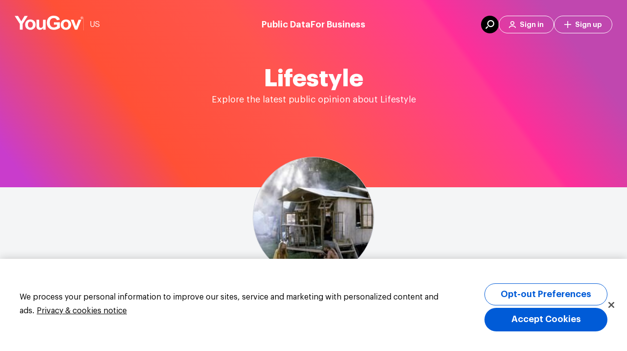

--- FILE ---
content_type: application/javascript
request_url: https://today.yougov.com/_Incapsula_Resource?SWJIYLWA=719d34d31c8e3a6e6fffd425f7e032f3&ns=1&cb=693893181
body_size: 19098
content:
var _0x2d74=['\x77\x71\x4d\x2b\x65\x79\x4c\x43\x69\x56\x77\x6a\x77\x70\x63\x3d','\x77\x36\x67\x2b\x77\x70\x6f\x3d','\x77\x70\x5a\x4c\x77\x36\x34\x3d','\x77\x37\x7a\x43\x74\x73\x4f\x75\x77\x72\x52\x5a\x62\x73\x4f\x76\x62\x43\x6c\x6f\x56\x68\x37\x43\x6b\x53\x4c\x43\x6d\x68\x50\x43\x70\x51\x73\x44\x77\x34\x38\x4a\x77\x71\x6e\x44\x73\x42\x33\x43\x6c\x4d\x4f\x4a\x52\x69\x33\x44\x71\x79\x41\x7a\x77\x71\x4d\x73\x77\x72\x4d\x4f\x54\x42\x41\x7a\x65\x38\x4f\x62','\x42\x6c\x66\x43\x68\x77\x3d\x3d','\x77\x70\x78\x38\x77\x36\x78\x5a\x61\x41\x6b\x3d','\x77\x71\x63\x6c\x77\x34\x5a\x48\x53\x63\x4b\x35\x77\x36\x4d\x30\x77\x37\x35\x43','\x77\x72\x66\x43\x75\x58\x64\x59\x77\x6f\x63\x74\x77\x6f\x50\x44\x74\x38\x4b\x37\x44\x38\x4b\x69\x53\x73\x4b\x2b\x52\x47\x50\x43\x6d\x38\x4b\x49\x55\x77\x73\x4f\x77\x71\x37\x43\x69\x41\x6b\x31\x58\x4d\x4b\x78\x77\x37\x62\x43\x74\x43\x51\x43\x63\x73\x4b\x76\x44\x57\x50\x43\x6e\x73\x4f\x61\x66\x6c\x56\x37\x45\x77\x3d\x3d','\x77\x36\x55\x64\x55\x51\x3d\x3d','\x4e\x63\x4b\x41\x77\x72\x38\x3d','\x77\x34\x46\x68\x77\x6f\x6c\x4f','\x77\x37\x45\x54\x77\x35\x6e\x43\x67\x38\x4b\x72\x77\x6f\x46\x34','\x77\x34\x52\x47\x52\x51\x3d\x3d','\x77\x35\x38\x5a\x45\x77\x4e\x54\x77\x71\x6f\x70','\x4b\x63\x4f\x31\x54\x51\x3d\x3d','\x56\x68\x45\x38','\x50\x38\x4f\x62\x4e\x4d\x4b\x6a\x77\x70\x4c\x43\x70\x79\x68\x5a\x62\x38\x4b\x30','\x66\x52\x4c\x44\x69\x38\x4b\x68\x77\x34\x33\x43\x70\x52\x4c\x43\x74\x57\x55\x5a\x4b\x51\x3d\x3d','\x65\x4d\x4f\x39\x77\x34\x55\x74\x61\x68\x73\x3d','\x55\x38\x4f\x58\x77\x36\x59\x3d','\x5a\x73\x4b\x33\x41\x67\x3d\x3d','\x77\x6f\x4c\x44\x68\x78\x77\x3d','\x77\x72\x76\x43\x72\x69\x77\x41\x77\x71\x4e\x32\x77\x6f\x72\x44\x6f\x51\x3d\x3d','\x4d\x4d\x4f\x49\x77\x35\x73\x3d','\x77\x37\x48\x44\x72\x73\x4f\x67','\x46\x79\x6e\x44\x69\x77\x3d\x3d','\x77\x35\x73\x61\x77\x36\x6b\x3d','\x77\x71\x5a\x45\x4b\x77\x3d\x3d','\x77\x36\x6a\x44\x75\x38\x4f\x4a','\x47\x4d\x4f\x46\x77\x35\x45\x3d','\x4e\x69\x4e\x38','\x77\x35\x7a\x44\x68\x43\x52\x74\x59\x7a\x73\x3d','\x77\x37\x4a\x37\x77\x72\x6f\x3d','\x56\x44\x38\x65\x46\x68\x50\x43\x71\x73\x4b\x54\x53\x47\x42\x48\x77\x34\x73\x3d','\x48\x38\x4f\x65\x77\x35\x56\x78\x77\x72\x34\x69\x56\x44\x30\x3d','\x62\x31\x4c\x43\x70\x38\x4b\x75\x77\x72\x6b\x4c\x65\x44\x62\x44\x6b\x51\x64\x32','\x77\x34\x59\x7a\x77\x6f\x72\x44\x76\x38\x4b\x54\x47\x53\x74\x70','\x77\x71\x55\x34\x77\x37\x38\x3d','\x77\x72\x6e\x44\x6f\x4d\x4b\x35','\x77\x70\x39\x50\x49\x67\x3d\x3d','\x41\x6d\x37\x43\x69\x63\x4b\x76','\x42\x32\x78\x73\x5a\x73\x4f\x68\x77\x71\x66\x43\x6a\x77\x3d\x3d','\x4d\x30\x33\x43\x6a\x77\x3d\x3d','\x77\x37\x5a\x49\x77\x37\x6e\x43\x75\x6b\x63\x68\x77\x71\x76\x43\x6e\x54\x77\x38\x4d\x43\x76\x43\x71\x77\x3d\x3d','\x77\x36\x74\x79\x77\x70\x49\x76\x53\x41\x3d\x3d','\x62\x73\x4b\x55\x4f\x4d\x4b\x31','\x77\x70\x78\x51\x77\x72\x72\x43\x69\x53\x77\x34\x77\x72\x58\x44\x6a\x6e\x34\x58\x66\x68\x62\x43\x72\x63\x4b\x4d\x77\x72\x73\x63\x77\x6f\x76\x44\x6e\x4d\x4f\x77\x77\x34\x4a\x47\x56\x30\x33\x43\x75\x63\x4b\x43\x77\x70\x58\x43\x68\x38\x4f\x74\x43\x30\x37\x44\x68\x77\x48\x44\x76\x38\x4b\x76\x43\x73\x4b\x6b\x47\x67\x4c\x43\x6e\x63\x4b\x39','\x77\x72\x33\x44\x6b\x63\x4b\x66\x77\x36\x41\x71\x4b\x51\x3d\x3d','\x77\x71\x37\x43\x74\x4d\x4b\x54\x45\x4d\x4b\x70\x77\x36\x51\x3d','\x77\x35\x38\x50\x52\x41\x3d\x3d','\x77\x36\x4d\x2f\x66\x43\x4c\x43\x6d\x45\x63\x3d','\x77\x36\x58\x43\x6f\x38\x4b\x47\x77\x70\x33\x43\x6a\x31\x73\x3d','\x77\x70\x5a\x58\x77\x37\x41\x3d','\x4c\x46\x4e\x37','\x77\x71\x52\x75\x43\x31\x7a\x44\x76\x68\x37\x43\x72\x63\x4b\x65\x77\x72\x45\x3d','\x57\x7a\x55\x65\x41\x68\x50\x43\x73\x41\x3d\x3d','\x77\x35\x6e\x43\x69\x73\x4f\x2f','\x77\x35\x35\x41\x77\x71\x6b\x3d','\x77\x37\x6b\x35\x77\x35\x56\x41\x62\x77\x3d\x3d','\x77\x34\x34\x7a\x77\x6f\x62\x44\x72\x63\x4b\x41\x46\x67\x3d\x3d','\x41\x45\x37\x43\x69\x67\x3d\x3d','\x77\x70\x38\x77\x77\x6f\x6e\x44\x70\x73\x4b\x48\x47\x77\x3d\x3d','\x77\x70\x6a\x44\x69\x78\x76\x43\x6a\x42\x52\x46','\x42\x45\x58\x43\x76\x77\x3d\x3d','\x77\x72\x5a\x59\x77\x37\x55\x3d','\x55\x4d\x4b\x52\x77\x70\x7a\x43\x6c\x41\x66\x43\x76\x77\x3d\x3d','\x77\x70\x6a\x44\x72\x4d\x4f\x51\x65\x38\x4b\x63','\x54\x78\x63\x62','\x77\x37\x34\x75\x44\x77\x3d\x3d','\x77\x37\x42\x75\x77\x70\x6c\x4f\x77\x35\x77\x4a\x55\x4d\x4f\x6b\x77\x71\x6f\x3d','\x44\x47\x78\x32\x56\x63\x4f\x38\x77\x71\x49\x3d','\x77\x6f\x7a\x44\x72\x73\x4b\x2f','\x4f\x63\x4b\x4f\x50\x38\x4b\x2f\x77\x6f\x66\x43\x71\x44\x4e\x53\x65\x63\x4f\x74','\x56\x38\x4b\x6e\x5a\x51\x3d\x3d','\x77\x71\x7a\x43\x68\x38\x4b\x57','\x77\x36\x44\x43\x72\x38\x4b\x45\x44\x38\x4b\x78','\x5a\x38\x4f\x51\x77\x36\x45\x70\x77\x34\x46\x77','\x77\x35\x70\x49\x77\x72\x77\x3d','\x55\x6d\x76\x43\x6b\x67\x3d\x3d','\x66\x4d\x4f\x61\x77\x36\x77\x3d','\x77\x72\x72\x44\x69\x38\x4b\x75\x77\x36\x63\x73\x4d\x73\x4f\x66\x4c\x77\x3d\x3d','\x46\x38\x4f\x65\x77\x35\x6c\x6a\x77\x71\x30\x74','\x61\x73\x4f\x78\x77\x35\x4d\x3d','\x77\x70\x6e\x44\x6f\x73\x4f\x66','\x77\x34\x68\x52\x77\x36\x44\x43\x67\x73\x4b\x32\x41\x4d\x4f\x4c\x77\x70\x44\x44\x6e\x4d\x4f\x4b\x5a\x6b\x76\x44\x71\x79\x59\x74\x49\x51\x3d\x3d','\x5a\x52\x6a\x44\x6f\x73\x4b\x4c\x77\x36\x33\x43\x6e\x67\x3d\x3d','\x77\x35\x6b\x30\x77\x34\x49\x3d','\x77\x34\x70\x7a\x77\x72\x41\x3d','\x4a\x54\x64\x44\x4d\x63\x4b\x76\x77\x37\x41\x33\x77\x6f\x6f\x57\x65\x6d\x37\x43\x6a\x73\x4b\x38\x77\x35\x58\x43\x76\x52\x7a\x44\x6b\x41\x3d\x3d','\x50\x38\x4f\x4a\x77\x72\x30\x79\x77\x6f\x5a\x6b\x77\x36\x6b\x37\x43\x67\x3d\x3d','\x51\x44\x42\x63','\x64\x57\x58\x43\x6a\x73\x4b\x48\x77\x34\x67\x32','\x77\x35\x50\x43\x71\x4d\x4f\x4c\x4d\x57\x54\x44\x6a\x77\x3d\x3d','\x77\x37\x48\x44\x72\x53\x55\x3d','\x42\x79\x70\x34','\x77\x36\x78\x67\x77\x71\x2f\x44\x6f\x78\x78\x43\x77\x36\x30\x49\x49\x69\x66\x43\x76\x51\x3d\x3d','\x77\x72\x72\x44\x72\x52\x77\x3d','\x77\x37\x38\x32\x5a\x79\x4c\x43\x68\x55\x45\x6b','\x77\x37\x52\x6e\x77\x70\x41\x68\x53\x4d\x4f\x56','\x77\x36\x4e\x38\x58\x6b\x58\x43\x71\x41\x76\x44\x74\x38\x4b\x48\x77\x36\x59\x3d','\x77\x71\x4a\x77\x41\x31\x44\x44\x72\x41\x3d\x3d','\x77\x6f\x72\x43\x67\x44\x66\x43\x6e\x47\x48\x43\x74\x68\x6c\x51\x77\x37\x73\x52\x77\x6f\x33\x44\x68\x77\x3d\x3d','\x77\x35\x31\x69\x56\x73\x4b\x4d\x77\x36\x31\x58\x77\x71\x51\x3d','\x46\x38\x4f\x68\x77\x35\x66\x43\x72\x52\x77\x54\x47\x6d\x73\x3d','\x77\x34\x66\x44\x74\x67\x34\x3d','\x45\x47\x56\x74\x56\x63\x4f\x68\x77\x71\x54\x43\x6d\x51\x3d\x3d','\x4b\x4d\x4f\x4d\x62\x63\x4b\x4c\x51\x53\x46\x70\x77\x36\x64\x6c','\x77\x71\x4c\x44\x67\x63\x4b\x54\x77\x37\x51\x71\x4d\x77\x3d\x3d','\x77\x72\x51\x4b\x77\x36\x72\x44\x6d\x52\x33\x44\x6e\x4d\x4b\x38\x56\x6c\x56\x66\x77\x70\x30\x45\x65\x46\x6a\x43\x6e\x38\x4f\x78\x48\x79\x73\x5a\x43\x53\x74\x6a\x77\x35\x30\x71\x77\x71\x31\x6a\x77\x72\x78\x49\x77\x6f\x33\x44\x73\x73\x4f\x44\x77\x6f\x49\x70\x43\x41\x3d\x3d','\x77\x72\x74\x78\x77\x36\x67\x3d','\x57\x38\x4b\x54\x77\x71\x68\x46\x77\x70\x67\x70\x77\x70\x6b\x3d','\x77\x71\x33\x43\x74\x4d\x4b\x43\x43\x77\x3d\x3d','\x49\x4d\x4f\x4d\x45\x51\x3d\x3d','\x77\x34\x58\x44\x6a\x79\x35\x76\x63\x54\x70\x34\x77\x71\x64\x48','\x77\x34\x74\x6e\x54\x38\x4b\x4f\x77\x36\x70\x59\x77\x72\x70\x6b\x77\x71\x76\x43\x71\x51\x52\x4a\x77\x36\x6c\x6f\x77\x36\x2f\x43\x75\x78\x5a\x6b\x50\x4d\x4f\x65\x63\x51\x3d\x3d','\x44\x63\x4b\x4e\x47\x51\x3d\x3d','\x4f\x38\x4f\x73\x48\x73\x4f\x61\x77\x36\x6c\x2b','\x4c\x73\x4f\x53\x5a\x63\x4b\x48\x55\x77\x3d\x3d','\x77\x37\x44\x44\x6f\x53\x77\x3d','\x77\x72\x68\x75\x43\x31\x7a\x44\x6f\x44\x6a\x43\x70\x51\x3d\x3d','\x77\x34\x49\x2b\x77\x34\x2f\x43\x70\x42\x7a\x43\x6e\x67\x3d\x3d','\x77\x70\x58\x43\x6a\x47\x34\x3d','\x77\x36\x76\x43\x72\x4d\x4f\x49\x46\x63\x4b\x71\x57\x58\x54\x43\x68\x51\x46\x58\x53\x63\x4b\x76\x77\x34\x46\x63\x77\x6f\x63\x6a\x77\x70\x4e\x35\x42\x63\x4b\x2b\x56\x47\x6c\x4a\x77\x71\x2f\x44\x73\x68\x72\x44\x76\x43\x42\x65\x77\x70\x64\x43\x77\x37\x44\x43\x6b\x38\x4b\x43\x77\x70\x48\x44\x72\x51\x3d\x3d','\x58\x73\x4b\x59\x77\x71\x4a\x48\x77\x70\x51\x4f','\x53\x4d\x4b\x69\x4a\x67\x3d\x3d','\x77\x71\x6a\x43\x74\x6d\x41\x3d','\x77\x34\x37\x43\x72\x73\x4f\x63','\x4a\x54\x64\x44\x4d\x63\x4b\x76\x77\x37\x41\x33\x77\x6f\x6f\x57\x65\x6a\x62\x43\x6a\x73\x4b\x6e\x77\x70\x7a\x43\x6f\x68\x37\x44\x6c\x68\x6e\x43\x68\x38\x4b\x62\x4c\x41\x3d\x3d','\x77\x71\x67\x6f\x77\x34\x6c\x53\x66\x73\x4b\x2b','\x77\x72\x51\x68\x77\x35\x4a\x53\x59\x38\x4b\x34\x77\x35\x67\x30\x77\x34\x64\x43\x56\x63\x4b\x72\x4a\x30\x64\x45\x77\x71\x67\x58\x77\x34\x4a\x55\x77\x70\x44\x43\x6a\x6c\x44\x43\x72\x4d\x4b\x34\x42\x57\x55\x3d','\x77\x72\x48\x43\x70\x4d\x4b\x66\x42\x4d\x4b\x70\x77\x37\x34\x3d','\x4b\x55\x50\x43\x6e\x77\x3d\x3d','\x77\x34\x31\x2f\x77\x70\x4d\x3d','\x43\x38\x4f\x58\x77\x34\x4a\x6a\x77\x72\x41\x72\x62\x69\x72\x43\x6a\x63\x4f\x68\x77\x72\x55\x3d','\x77\x36\x51\x44\x77\x34\x50\x43\x74\x4d\x4b\x32\x77\x6f\x56\x79\x41\x51\x3d\x3d','\x77\x34\x70\x47\x77\x70\x63\x3d','\x77\x37\x68\x70\x77\x71\x7a\x44\x72\x52\x5a\x4a\x77\x36\x59\x55\x4b\x6a\x59\x3d','\x77\x36\x37\x43\x73\x38\x4f\x59\x41\x4d\x4b\x43\x55\x45\x37\x43\x6a\x67\x30\x3d','\x66\x38\x4f\x51\x77\x37\x77\x36','\x77\x37\x73\x37\x63\x43\x6e\x43\x69\x56\x73\x3d','\x51\x7a\x55\x44\x45\x51\x3d\x3d','\x64\x47\x2f\x43\x67\x73\x4b\x4a\x77\x35\x41\x37','\x56\x73\x4b\x59\x77\x72\x39\x4c\x77\x70\x51\x4a\x77\x6f\x38\x3d','\x77\x35\x62\x44\x68\x63\x4f\x6e','\x4c\x57\x74\x78','\x77\x34\x70\x7a\x77\x72\x51\x3d','\x77\x70\x2f\x44\x6d\x4d\x4f\x65','\x56\x73\x4b\x4b\x47\x77\x3d\x3d','\x77\x37\x74\x32\x77\x70\x77\x3d','\x77\x70\x38\x31\x77\x6f\x6e\x44\x70\x4d\x4b\x61\x45\x54\x6f\x37\x77\x71\x54\x43\x71\x79\x54\x44\x6b\x73\x4b\x4c\x64\x4d\x4f\x66\x77\x71\x77\x3d','\x59\x63\x4b\x43\x64\x4d\x4b\x54\x77\x6f\x2f\x44\x76\x42\x6e\x44\x6a\x77\x3d\x3d','\x50\x6b\x6a\x43\x6c\x67\x3d\x3d','\x77\x36\x37\x44\x72\x79\x6f\x49\x77\x72\x42\x2f\x77\x34\x50\x43\x6f\x63\x4f\x2b','\x77\x35\x30\x45\x44\x69\x52\x4f\x77\x72\x51\x3d','\x77\x34\x41\x36\x77\x35\x66\x43\x71\x67\x2f\x43\x6c\x79\x4e\x4f\x77\x37\x33\x44\x6b\x73\x4b\x76\x77\x72\x38\x4f\x4e\x6c\x68\x56','\x77\x72\x6a\x44\x68\x63\x4b\x52\x77\x36\x59\x37','\x77\x36\x35\x6e\x77\x70\x41\x69\x55\x38\x4f\x50','\x77\x6f\x72\x43\x6a\x6d\x48\x43\x6b\x48\x37\x43\x6f\x77\x68\x52\x77\x37\x31\x57\x77\x6f\x50\x44\x6d\x51\x4e\x76\x77\x37\x62\x44\x70\x45\x67\x3d','\x77\x37\x62\x43\x75\x73\x4b\x44\x77\x70\x76\x43\x6e\x67\x3d\x3d','\x77\x71\x55\x57\x77\x36\x2f\x44\x73\x42\x58\x44\x6e\x38\x4b\x47','\x77\x71\x68\x56\x77\x72\x33\x43\x72\x78\x4d\x38\x77\x36\x72\x43\x6a\x6e\x70\x75\x64\x6a\x76\x44\x72\x38\x4f\x63\x77\x37\x6c\x4c\x77\x72\x4c\x43\x6c\x38\x4b\x33\x77\x6f\x68\x65\x56\x52\x4c\x44\x76\x73\x4f\x4a\x77\x34\x33\x43\x6e\x41\x3d\x3d','\x77\x71\x64\x68\x41\x30\x7a\x44\x76\x51\x3d\x3d','\x77\x71\x6e\x44\x6d\x4d\x4f\x6d','\x77\x70\x37\x44\x6f\x63\x4f\x4a\x61\x63\x4b\x51\x77\x36\x76\x44\x6c\x77\x3d\x3d','\x57\x54\x45\x47\x44\x41\x44\x43\x75\x63\x4b\x53\x52\x47\x59\x47\x77\x34\x6e\x44\x70\x4d\x4b\x75\x77\x36\x59\x52\x46\x4d\x4b\x53\x64\x77\x3d\x3d','\x47\x58\x48\x43\x6d\x30\x55\x46','\x77\x72\x51\x4b\x77\x37\x37\x44\x69\x68\x4c\x44\x6e\x63\x4b\x52\x58\x67\x3d\x3d','\x77\x70\x35\x34\x77\x37\x52\x58\x65\x77\x42\x45\x46\x38\x4f\x2f\x62\x73\x4b\x73\x52\x45\x63\x55\x4e\x4d\x4f\x76\x77\x71\x41\x4f\x77\x6f\x67\x3d','\x77\x34\x66\x44\x6d\x73\x4f\x65\x77\x37\x76\x43\x6e\x41\x3d\x3d','\x77\x34\x62\x44\x6e\x73\x4f\x51\x77\x36\x72\x43\x69\x31\x54\x43\x69\x63\x4b\x2f\x77\x35\x34\x3d','\x48\x63\x4b\x62\x77\x70\x7a\x43\x6a\x42\x4c\x43\x74\x55\x44\x44\x76\x67\x3d\x3d','\x77\x37\x44\x43\x74\x38\x4b\x61\x77\x6f\x6e\x43\x6b\x6b\x59\x50\x52\x31\x42\x70\x49\x31\x51\x38\x65\x6b\x33\x43\x6c\x6c\x45\x3d','\x77\x6f\x64\x58\x77\x72\x2f\x43\x72\x77\x49\x34\x77\x34\x62\x43\x72\x6d\x6f\x71\x59\x7a\x54\x44\x72\x67\x3d\x3d','\x77\x37\x37\x43\x75\x4d\x4f\x55\x41\x63\x4b\x33\x52\x41\x3d\x3d','\x4b\x73\x4f\x48\x61\x38\x4b\x46\x54\x6a\x78\x53\x77\x35\x42\x4e','\x43\x6d\x6a\x43\x6e\x6b\x4d\x55\x50\x77\x3d\x3d','\x57\x38\x4b\x4c\x4f\x63\x4b\x36\x77\x6f\x7a\x43\x75\x6a\x56\x52','\x46\x4d\x4f\x77\x77\x35\x4c\x43\x75\x77\x59\x42','\x61\x68\x7a\x44\x6f\x4d\x4b\x41\x77\x34\x6e\x43\x6e\x67\x66\x43\x71\x58\x67\x59\x49\x77\x3d\x3d','\x77\x71\x76\x44\x6e\x4d\x4b\x55\x77\x36\x41\x71\x4b\x41\x3d\x3d','\x50\x43\x58\x44\x6c\x38\x4b\x50\x4e\x41\x6b\x3d','\x77\x6f\x48\x43\x6c\x33\x37\x43\x69\x6d\x33\x43\x73\x51\x3d\x3d','\x4c\x73\x4f\x6f\x48\x73\x4f\x5a\x77\x37\x68\x75','\x77\x71\x73\x39\x77\x34\x4a\x48\x61\x77\x3d\x3d','\x4d\x43\x4e\x66\x4a\x63\x4b\x79\x77\x36\x30\x3d','\x4d\x44\x33\x44\x6c\x77\x3d\x3d','\x77\x70\x48\x44\x6c\x68\x7a\x43\x6d\x42\x52\x65','\x77\x72\x33\x44\x68\x63\x4b\x62\x77\x37\x49\x73\x4d\x67\x3d\x3d','\x77\x70\x52\x46\x77\x36\x54\x43\x6e\x38\x4b\x33\x41\x73\x4f\x57\x77\x34\x58\x44\x6c\x41\x3d\x3d','\x4f\x4d\x4f\x61\x59\x4d\x4b\x64\x55\x7a\x73\x3d','\x4f\x4d\x4b\x49\x48\x63\x4b\x79\x4f\x42\x34\x4d\x77\x72\x76\x44\x75\x38\x4b\x62\x77\x6f\x6c\x6b','\x41\x42\x4c\x44\x69\x38\x4b\x4a\x50\x67\x54\x43\x6f\x63\x4f\x42\x4d\x38\x4b\x32\x77\x37\x4d\x3d','\x62\x45\x6e\x44\x70\x73\x4f\x43\x54\x78\x67\x3d','\x77\x36\x54\x43\x74\x4d\x4b\x43\x77\x71\x2f\x43\x6a\x6c\x77\x2f\x54\x30\x6c\x70\x4c\x31\x55\x6d','\x77\x37\x6c\x30\x77\x72\x50\x44\x74\x77\x46\x66','\x77\x34\x6f\x30\x77\x34\x7a\x43\x67\x68\x33\x43\x67\x6a\x68\x4d\x77\x36\x37\x43\x69\x4d\x4b\x77\x77\x72\x55\x4f\x45\x56\x68\x4a\x45\x48\x67\x62\x77\x70\x76\x43\x6b\x73\x4f\x56\x77\x36\x63\x3d','\x77\x71\x45\x31\x77\x34\x35\x47\x66\x73\x4b\x6c','\x77\x35\x30\x6c\x77\x34\x6a\x43\x75\x38\x4b\x6e\x77\x6f\x4a\x30\x47\x73\x4b\x6f\x77\x70\x68\x57\x59\x52\x38\x31\x61\x6a\x62\x43\x75\x63\x4b\x4f\x77\x36\x6e\x44\x69\x38\x4f\x7a\x77\x71\x6b\x3d','\x77\x34\x59\x35\x77\x6f\x76\x44\x76\x38\x4b\x5a\x47\x79\x42\x76\x77\x36\x2f\x43\x67\x68\x72\x44\x69\x63\x4b\x62\x64\x38\x4f\x50\x77\x72\x76\x44\x69\x73\x4b\x4a\x54\x63\x4f\x52\x77\x6f\x4e\x55\x45\x63\x4b\x52\x77\x35\x63\x64\x5a\x58\x56\x4f\x77\x35\x49\x3d','\x4c\x63\x4b\x46\x45\x73\x4b\x6e\x4a\x51\x4d\x3d','\x77\x37\x45\x45\x77\x35\x62\x43\x70\x67\x72\x43\x6b\x69\x56\x49\x77\x37\x6e\x43\x6d\x63\x4b\x72\x77\x6f\x55\x54\x4d\x55\x56\x4f\x46\x48\x34\x72\x77\x70\x48\x43\x6b\x41\x3d\x3d','\x4f\x63\x4f\x4e\x61\x73\x4b\x62\x53\x69\x31\x70\x77\x37\x59\x76\x56\x69\x45\x63\x49\x55\x74\x52\x77\x71\x67\x45\x53\x6a\x39\x62\x4a\x38\x4f\x6b\x77\x35\x50\x43\x6e\x38\x4b\x74\x77\x70\x31\x35\x77\x72\x6c\x48\x49\x44\x39\x73\x43\x6d\x6b\x33\x77\x72\x44\x43\x74\x41\x3d\x3d','\x77\x35\x72\x43\x74\x63\x4f\x4d\x4a\x57\x54\x44\x6c\x41\x3d\x3d','\x65\x63\x4f\x42\x62\x63\x4b\x4e\x65\x43\x6c\x30\x77\x36\x5a\x72\x46\x43\x34\x5a\x4d\x57\x46\x45\x77\x72\x51\x51\x52\x6a\x46\x42\x4a\x63\x4f\x4e\x77\x36\x72\x43\x68\x73\x4b\x68\x77\x6f\x74\x7a\x77\x6f\x34\x3d','\x77\x72\x51\x55\x77\x37\x44\x44\x6e\x52\x48\x44\x67\x63\x4b\x51\x48\x56\x74\x4f\x77\x35\x49\x48\x66\x55\x4c\x43\x6c\x67\x3d\x3d','\x77\x36\x6c\x72\x77\x71\x2f\x43\x76\x6b\x4e\x41\x4a\x67\x3d\x3d','\x77\x70\x4a\x65\x77\x36\x37\x43\x6a\x73\x4b\x35\x41\x38\x4b\x52\x77\x34\x4c\x44\x6e\x4d\x4f\x4e\x63\x6b\x37\x44\x72\x43\x49\x3d','\x61\x63\x4f\x33\x77\x35\x73\x7a\x61\x67\x7a\x44\x74\x51\x3d\x3d','\x77\x72\x72\x43\x72\x63\x4b\x65\x41\x63\x4b\x38\x77\x37\x72\x43\x76\x67\x7a\x44\x73\x73\x4b\x44\x56\x73\x4b\x2f\x77\x36\x33\x43\x71\x77\x3d\x3d','\x77\x36\x58\x44\x74\x6a\x55\x53\x77\x71\x4e\x74','\x65\x55\x50\x44\x6f\x4d\x4f\x53\x58\x68\x68\x31','\x58\x6c\x54\x44\x72\x63\x4f\x77\x53\x42\x68\x6a\x42\x6b\x73\x76\x5a\x67\x3d\x3d','\x62\x41\x58\x44\x70\x63\x4b\x66\x77\x36\x33\x43\x68\x51\x3d\x3d','\x77\x34\x76\x44\x72\x4d\x4f\x30\x77\x70\x38\x30\x77\x36\x35\x34\x77\x6f\x41\x4f\x77\x70\x7a\x44\x6d\x73\x4b\x78\x4d\x51\x3d\x3d','\x4d\x73\x4f\x78\x47\x63\x4f\x4f\x77\x36\x6c\x6c','\x66\x6e\x58\x44\x69\x77\x3d\x3d','\x77\x6f\x6e\x44\x6f\x63\x4f\x54\x62\x4d\x4b\x59\x77\x36\x6e\x44\x73\x43\x68\x4c\x77\x35\x2f\x43\x6c\x63\x4b\x34\x65\x67\x6c\x69\x77\x34\x78\x6a\x4b\x67\x3d\x3d','\x77\x34\x34\x64\x43\x79\x4a\x66','\x41\x56\x72\x43\x70\x77\x3d\x3d','\x77\x72\x4d\x50\x77\x37\x48\x44\x6d\x68\x76\x44\x68\x63\x4f\x4e\x52\x30\x4a\x34\x77\x35\x51\x47\x66\x55\x50\x43\x6e\x38\x4b\x77\x57\x41\x3d\x3d','\x77\x34\x62\x44\x67\x43\x5a\x2f\x63\x67\x3d\x3d','\x77\x72\x41\x69\x77\x37\x52\x42\x65\x4d\x4b\x2f\x77\x36\x6b\x32','\x4d\x38\x4f\x44\x66\x38\x4b\x48\x51\x43\x6c\x7a\x77\x36\x31\x7a\x58\x43\x45\x49\x4e\x31\x64\x63\x77\x72\x6f\x54\x55\x77\x3d\x3d','\x77\x72\x52\x34\x42\x6b\x72\x44\x72\x41\x51\x3d','\x77\x35\x73\x4d\x45\x68\x52\x57\x77\x71\x59\x2f\x53\x41\x3d\x3d','\x77\x34\x4e\x76\x56\x63\x4b\x43\x77\x36\x4e\x59\x77\x71\x4e\x75\x77\x37\x6e\x44\x72\x68\x67\x61\x77\x37\x39\x32\x77\x37\x34\x3d','\x61\x38\x4b\x49\x4d\x73\x4b\x72\x77\x70\x63\x3d','\x77\x36\x37\x43\x75\x73\x4b\x5a\x77\x6f\x66\x43\x6e\x45\x6b\x6b\x54\x56\x6f\x7a\x4a\x56\x55\x6d\x66\x55\x66\x43\x6d\x31\x59\x4f\x61\x46\x38\x3d','\x77\x70\x66\x44\x67\x52\x76\x43\x68\x51\x56\x4f\x59\x47\x50\x44\x75\x43\x34\x3d','\x4f\x7a\x70\x41\x50\x38\x4b\x68\x77\x37\x38\x63\x77\x6f\x41\x63\x49\x47\x66\x43\x67\x63\x4b\x6d\x77\x35\x76\x43\x70\x78\x50\x44\x68\x42\x76\x44\x6b\x38\x4f\x49\x65\x46\x54\x43\x71\x77\x3d\x3d','\x4b\x38\x4f\x44\x5a\x63\x4b\x62\x51\x67\x3d\x3d','\x77\x72\x6c\x63\x77\x37\x67\x3d','\x77\x35\x50\x43\x72\x4d\x4f\x4c\x4d\x57\x58\x44\x68\x6a\x78\x38','\x52\x4d\x4f\x58\x77\x36\x55\x72\x77\x35\x5a\x73\x77\x37\x59\x73\x58\x38\x4b\x37\x77\x35\x30\x73\x77\x37\x30\x56\x5a\x63\x4b\x64\x61\x63\x4f\x42\x42\x73\x4b\x43\x49\x43\x34\x57\x77\x37\x33\x44\x6b\x31\x34\x3d','\x77\x34\x2f\x44\x71\x4d\x4f\x70\x77\x70\x38\x34','\x77\x72\x39\x31\x41\x6c\x76\x44\x76\x51\x58\x43\x67\x67\x3d\x3d','\x77\x70\x35\x58\x77\x37\x6a\x43\x6e\x77\x3d\x3d','\x64\x63\x4f\x6e\x77\x34\x63\x6b\x5a\x67\x7a\x44\x6b\x51\x3d\x3d','\x4d\x63\x4f\x48\x5a\x38\x4b\x4a\x55\x79\x41\x3d','\x65\x31\x54\x43\x70\x38\x4b\x35\x77\x71\x49\x4f\x49\x7a\x72\x44\x6b\x42\x78\x68\x77\x37\x6e\x43\x74\x4d\x4f\x58\x77\x6f\x64\x49\x42\x30\x6e\x44\x6c\x38\x4b\x75','\x50\x73\x4b\x63\x46\x38\x4b\x68\x4e\x41\x3d\x3d','\x66\x38\x4b\x45\x77\x70\x55\x3d','\x57\x43\x55\x45\x41\x42\x58\x43\x6a\x38\x4b\x50\x54\x32\x42\x41','\x4b\x73\x4f\x4c\x5a\x38\x4b\x4b\x53\x44\x38\x70\x77\x36\x31\x30\x42\x69\x63\x4b\x43\x6e\x46\x5a\x77\x72\x77\x49\x56\x47\x51\x4b\x64\x67\x3d\x3d','\x77\x71\x76\x43\x6f\x4d\x4b\x64\x46\x73\x4b\x34','\x77\x34\x4e\x57\x77\x70\x73\x3d','\x77\x37\x54\x43\x74\x63\x4f\x4a\x46\x38\x4b\x78\x66\x30\x37\x43\x69\x52\x35\x4c\x41\x41\x3d\x3d','\x77\x36\x39\x72\x77\x70\x41\x69\x55\x38\x4f\x4b\x77\x34\x46\x77\x77\x36\x4c\x43\x69\x55\x52\x33\x49\x45\x4c\x43\x75\x73\x4b\x46\x77\x70\x77\x54\x77\x36\x52\x44\x77\x71\x54\x44\x68\x73\x4f\x37\x50\x4d\x4f\x78\x77\x34\x50\x43\x6b\x63\x4b\x7a','\x49\x33\x66\x43\x6c\x4d\x4b\x35\x52\x73\x4b\x79','\x55\x38\x4b\x65\x4d\x38\x4b\x63\x77\x71\x37\x43\x6e\x44\x39\x53\x65\x4d\x4f\x73\x77\x71\x62\x43\x70\x73\x4b\x55\x43\x38\x4f\x7a\x77\x37\x63\x46\x77\x71\x4c\x43\x68\x45\x52\x6f','\x77\x70\x50\x43\x68\x6e\x6e\x43\x6e\x58\x62\x43\x74\x56\x4a\x64\x77\x36\x41\x57\x77\x70\x48\x44\x6e\x51\x46\x55\x77\x37\x54\x44\x76\x55\x4a\x36\x66\x53\x33\x43\x6b\x68\x77\x47\x42\x63\x4b\x44\x77\x34\x58\x44\x6f\x63\x4b\x6b\x77\x6f\x30\x3d','\x77\x37\x74\x74\x77\x70\x41\x31\x53\x4d\x4f\x50\x77\x70\x70\x45\x77\x37\x50\x43\x68\x48\x45\x3d','\x62\x57\x2f\x43\x73\x38\x4b\x55\x77\x34\x34\x33\x77\x36\x35\x46','\x77\x6f\x59\x69\x77\x34\x68\x5a\x62\x38\x4b\x33\x77\x36\x6c\x35\x77\x34\x74\x50\x47\x4d\x4b\x74\x4b\x55\x38\x4b\x77\x72\x63\x52\x77\x6f\x31\x53\x77\x6f\x50\x43\x6e\x45\x2f\x44\x75\x63\x4f\x34\x54\x44\x33\x43\x70\x53\x5a\x4b\x77\x34\x58\x43\x68\x4d\x4b\x39\x4e\x56\x39\x48\x65\x63\x4f\x6f\x77\x71\x78\x39\x77\x34\x44\x44\x71\x38\x4f\x63\x77\x37\x33\x43\x71\x31\x74\x47\x4b\x63\x4b\x52\x50\x4d\x4f\x61\x77\x37\x6f\x54\x77\x72\x6e\x44\x68\x58\x73\x6b\x56\x43\x67\x74\x43\x52\x51\x73\x77\x6f\x45\x36\x77\x36\x62\x43\x73\x73\x4b\x75\x77\x35\x6e\x44\x73\x73\x4b\x55\x77\x6f\x4c\x43\x70\x33\x50\x44\x72\x4d\x4b\x6d\x4e\x63\x4f\x57\x77\x71\x63\x51\x4f\x6e\x6e\x43\x6f\x51\x37\x44\x68\x41\x3d\x3d','\x77\x72\x74\x41\x77\x35\x6f\x3d','\x51\x67\x37\x44\x6f\x41\x3d\x3d','\x77\x37\x63\x59\x77\x34\x6e\x43\x73\x73\x4b\x6b\x77\x6f\x56\x7a\x43\x73\x4b\x68','\x66\x31\x54\x44\x76\x63\x4f\x43\x55\x67\x52\x6f\x47\x41\x3d\x3d','\x77\x34\x66\x44\x6e\x73\x4f\x41\x77\x37\x33\x43\x6b\x46\x4c\x43\x6b\x63\x4b\x70','\x77\x71\x6f\x4a\x77\x37\x76\x44\x6d\x77\x3d\x3d','\x77\x70\x52\x32\x77\x36\x46\x4c\x63\x51\x52\x65\x44\x4d\x4b\x6a\x4a\x4d\x4b\x30\x51\x6c\x41\x64\x49\x38\x4f\x6f\x77\x71\x49\x6d\x77\x70\x56\x61\x51\x41\x3d\x3d','\x66\x38\x4f\x39\x77\x34\x6b\x7a\x62\x68\x76\x44\x76\x69\x49\x2b\x61\x6a\x58\x43\x6e\x77\x3d\x3d','\x56\x38\x4b\x4c\x77\x71\x31\x4d\x77\x34\x34\x53\x77\x70\x41\x6d\x77\x70\x70\x31\x77\x6f\x56\x34\x4e\x54\x48\x44\x71\x79\x44\x43\x70\x42\x37\x43\x6b\x38\x4b\x58\x47\x78\x30\x3d','\x55\x43\x56\x6a\x77\x72\x7a\x44\x6f\x32\x78\x45\x77\x34\x6f\x3d','\x64\x38\x4f\x33\x77\x34\x51\x68\x64\x78\x59\x3d','\x77\x34\x4e\x76\x56\x63\x4b\x43\x77\x36\x4e\x59\x77\x71\x4e\x75\x77\x37\x6e\x44\x72\x68\x51\x47\x77\x37\x4a\x6f\x77\x36\x37\x43\x76\x51\x52\x6b\x50\x63\x4f\x56\x4f\x31\x44\x44\x6a\x43\x63\x3d','\x4d\x47\x37\x43\x6b\x63\x4b\x2f\x56\x77\x3d\x3d','\x77\x72\x37\x43\x72\x73\x4b\x66\x44\x63\x4b\x34\x77\x37\x58\x44\x70\x42\x58\x44\x72\x38\x4b\x43','\x52\x53\x51\x45','\x77\x6f\x44\x43\x69\x6d\x48\x43\x6b\x48\x72\x43\x70\x79\x68\x48\x77\x37\x38\x64','\x77\x37\x6c\x37\x77\x72\x50\x43\x72\x6c\x35\x47\x4a\x33\x63\x3d','\x77\x70\x66\x43\x6a\x47\x58\x43\x6e\x48\x7a\x43\x72\x46\x4a\x4a\x77\x36\x59\x63\x77\x70\x62\x44\x67\x51\x3d\x3d','\x77\x35\x51\x33\x77\x6f\x54\x44\x76\x38\x4b\x52','\x55\x79\x4e\x55\x77\x72\x7a\x44\x75\x51\x3d\x3d','\x4a\x4d\x4f\x71\x41\x73\x4f\x59\x77\x37\x68\x34\x46\x4d\x4f\x48\x77\x34\x6a\x44\x6b\x77\x50\x44\x69\x52\x4d\x3d','\x77\x70\x4c\x43\x6a\x6e\x76\x43\x6a\x48\x77\x3d','\x63\x57\x58\x43\x69\x63\x4b\x48\x77\x35\x51\x71','\x77\x35\x7a\x44\x70\x73\x4f\x6b\x77\x70\x6f\x30','\x77\x35\x58\x44\x6d\x53\x4e\x35\x59\x79\x41\x3d','\x77\x36\x58\x43\x74\x4d\x4b\x4f\x77\x70\x37\x43\x6b\x6e\x63\x47\x52\x31\x70\x30\x49\x45\x4d\x63\x65\x30\x76\x43\x69\x77\x3d\x3d','\x77\x70\x42\x4b\x77\x36\x6a\x43\x6e\x38\x4b\x73\x48\x41\x3d\x3d','\x77\x37\x6c\x6a\x77\x72\x76\x44\x74\x42\x78\x7a\x77\x35\x63\x56\x4c\x68\x72\x44\x72\x73\x4f\x5a\x66\x43\x30\x58','\x77\x36\x6f\x31\x52\x53\x44\x43\x6a\x6d\x30\x6c\x77\x34\x58\x44\x72\x63\x4b\x44\x77\x35\x76\x43\x75\x4d\x4f\x63\x77\x72\x58\x44\x75\x53\x31\x47\x4b\x6b\x2f\x44\x6e\x79\x33\x43\x6b\x41\x3d\x3d','\x65\x31\x54\x43\x70\x38\x4b\x35\x77\x71\x49\x4f\x49\x78\x33\x44\x72\x43\x78\x41\x77\x34\x37\x43\x72\x63\x4f\x68\x77\x71\x42\x77\x4c\x69\x66\x43\x75\x51\x3d\x3d','\x4b\x45\x42\x63\x64\x73\x4f\x4e\x77\x6f\x54\x43\x74\x53\x6e\x43\x74\x52\x31\x53\x77\x37\x4d\x3d','\x65\x38\x4b\x4d\x55\x63\x4b\x4f\x77\x70\x72\x44\x74\x41\x50\x44\x68\x7a\x51\x64\x63\x73\x4f\x61\x63\x4d\x4f\x59\x57\x6a\x7a\x44\x67\x67\x54\x43\x76\x63\x4f\x38\x65\x38\x4f\x6e\x77\x70\x48\x44\x71\x38\x4f\x6b\x77\x35\x58\x44\x73\x4d\x4f\x6b\x43\x41\x3d\x3d','\x77\x34\x6b\x4d\x64\x41\x3d\x3d','\x4a\x63\x4b\x55\x46\x73\x4b\x78\x42\x51\x6b\x34\x77\x72\x76\x44\x76\x67\x3d\x3d','\x5a\x56\x54\x44\x6f\x63\x4f\x57\x54\x77\x4d\x3d','\x77\x70\x72\x44\x6a\x77\x50\x43\x67\x67\x64\x4d\x59\x47\x58\x44\x70\x57\x37\x44\x70\x73\x4f\x64\x41\x4d\x4f\x6f\x77\x70\x37\x43\x70\x63\x4b\x34\x77\x72\x6e\x43\x6a\x63\x4f\x4a\x42\x73\x4b\x6a\x77\x37\x6a\x43\x73\x69\x4c\x44\x73\x47\x73\x3d','\x50\x6d\x7a\x43\x6a\x41\x3d\x3d','\x77\x6f\x54\x44\x67\x67\x44\x43\x6a\x41\x6c\x44\x5a\x77\x3d\x3d','\x42\x73\x4f\x68\x77\x35\x58\x43\x72\x42\x30\x46\x57\x57\x6e\x44\x72\x47\x34\x4c\x77\x71\x45\x54\x5a\x38\x4b\x73\x77\x72\x39\x2f','\x61\x31\x48\x43\x70\x73\x4b\x2f\x77\x71\x77\x56\x57\x54\x33\x44\x6a\x42\x73\x3d','\x65\x38\x4b\x4d\x55\x63\x4b\x4f\x77\x70\x72\x44\x74\x41\x50\x44\x68\x7a\x51\x64\x61\x73\x4f\x41\x65\x4d\x4f\x50\x54\x79\x4c\x44\x6c\x77\x2f\x43\x75\x73\x4b\x57\x64\x73\x4f\x32\x77\x70\x37\x43\x6f\x73\x4f\x79\x77\x34\x2f\x43\x72\x4d\x4b\x33\x58\x73\x4f\x41\x4c\x47\x42\x4b\x77\x36\x41\x2f\x77\x6f\x74\x44\x77\x71\x44\x44\x6c\x77\x3d\x3d','\x42\x38\x4f\x70\x77\x35\x66\x43\x76\x52\x63\x3d','\x47\x6d\x50\x43\x6b\x6b\x49\x68\x4b\x7a\x2f\x43\x6d\x63\x4f\x71\x77\x37\x41\x4f\x61\x67\x6b\x3d','\x77\x37\x70\x77\x77\x70\x38\x6f\x57\x4d\x4f\x4f','\x44\x57\x4c\x43\x6c\x6c\x34\x45','\x41\x38\x4b\x57\x77\x6f\x76\x43\x6b\x52\x50\x43\x75\x30\x62\x44\x76\x4d\x4b\x36\x4e\x51\x6b\x6c\x57\x63\x4f\x35\x63\x63\x4b\x32\x77\x37\x59\x61\x77\x6f\x2f\x43\x6c\x63\x4f\x65\x52\x68\x6f\x5a\x77\x72\x4c\x44\x72\x73\x4f\x55\x64\x6a\x76\x43\x74\x38\x4b\x2f\x77\x34\x44\x43\x69\x33\x73\x49\x55\x6c\x48\x44\x75\x73\x4f\x74','\x63\x73\x4b\x61\x50\x63\x4b\x75\x77\x6f\x63\x3d','\x66\x41\x37\x44\x71\x63\x4b\x65\x77\x35\x6a\x43\x6b\x51\x50\x43\x71\x58\x67\x7a\x4c\x32\x6b\x31','\x77\x6f\x7a\x44\x76\x38\x4f\x64\x59\x4d\x4b\x64\x77\x37\x59\x3d','\x77\x72\x4e\x79\x44\x6c\x66\x44\x76\x41\x3d\x3d','\x77\x34\x4e\x76\x56\x63\x4b\x43\x77\x36\x4e\x59\x77\x71\x4e\x75\x77\x37\x6e\x44\x72\x67\x49\x61\x77\x37\x6c\x30\x77\x34\x72\x43\x75\x52\x56\x6a\x4a\x73\x4f\x2f\x64\x46\x62\x44\x6d\x58\x31\x52\x77\x34\x31\x4a\x52\x4d\x4f\x32\x77\x70\x70\x46\x77\x37\x70\x63\x77\x35\x2f\x43\x76\x4d\x4f\x50\x77\x37\x56\x55\x4a\x77\x3d\x3d','\x59\x4d\x4b\x65\x51\x73\x4b\x56\x77\x72\x7a\x44\x73\x68\x4c\x44\x68\x6a\x4a\x33\x66\x73\x4f\x48\x66\x41\x3d\x3d','\x4a\x48\x33\x43\x6e\x4d\x4b\x6b\x56\x73\x4b\x79','\x77\x36\x4c\x44\x76\x44\x30\x50\x77\x72\x4d\x3d','\x77\x37\x46\x76\x77\x71\x76\x43\x70\x45\x31\x4f\x50\x48\x59\x39\x57\x38\x4f\x70\x58\x63\x4b\x71\x53\x58\x4e\x73\x4d\x43\x49\x5a\x51\x6e\x55\x47\x43\x33\x73\x78\x77\x35\x50\x43\x75\x30\x64\x61\x77\x35\x6a\x44\x75\x4d\x4b\x59\x44\x63\x4b\x52\x62\x38\x4f\x6c\x57\x38\x4f\x57\x55\x42\x37\x44\x6a\x6a\x6f\x38\x77\x70\x6e\x43\x70\x52\x73\x3d','\x55\x69\x67\x5a\x46\x68\x50\x43\x71\x77\x3d\x3d','\x52\x7a\x77\x46\x41\x67\x37\x43\x74\x73\x4b\x56','\x77\x72\x31\x77\x77\x36\x46\x4d\x63\x78\x4a\x66\x48\x73\x4f\x35\x59\x4d\x4b\x65\x52\x55\x49\x56\x5a\x73\x4f\x57\x77\x70\x49\x74\x77\x35\x70\x75\x53\x63\x4b\x4b\x50\x73\x4f\x53\x66\x77\x3d\x3d','\x4f\x63\x4f\x6f\x42\x73\x4f\x55\x77\x37\x70\x33\x54\x73\x4f\x41\x77\x35\x2f\x43\x6c\x41\x62\x44\x6b\x77\x5a\x6e\x55\x77\x3d\x3d','\x44\x57\x4c\x43\x6c\x6b\x59\x46','\x5a\x78\x7a\x44\x75\x73\x4b\x46\x77\x37\x37\x43\x6c\x78\x4c\x43\x71\x48\x35\x5a\x4f\x32\x34\x78\x48\x33\x54\x44\x74\x38\x4f\x62\x4e\x6a\x6a\x44\x68\x38\x4b\x42\x77\x72\x46\x6f\x47\x6e\x73\x68\x77\x36\x42\x73\x4d\x44\x63\x3d','\x50\x63\x4b\x4f\x48\x73\x4b\x6d\x45\x42\x63\x74\x77\x72\x44\x44\x75\x63\x4b\x32\x77\x6f\x74\x31\x77\x72\x63\x3d','\x5a\x46\x37\x44\x72\x63\x4f\x59\x56\x77\x34\x3d','\x77\x71\x6f\x73\x77\x35\x46\x63\x62\x63\x4b\x33\x77\x37\x4d\x2b\x77\x34\x30\x59\x48\x63\x4b\x37\x49\x31\x74\x72\x77\x71\x41\x47\x77\x6f\x78\x46\x77\x71\x4c\x43\x6a\x6b\x6a\x43\x75\x4d\x4f\x33\x41\x57\x7a\x44\x70\x48\x56\x5a\x77\x34\x54\x43\x6b\x73\x4b\x31','\x51\x54\x45\x63\x45\x41\x49\x3d','\x51\x69\x4d\x56\x46\x79\x62\x43\x76\x38\x4b\x44\x52\x57\x42\x73\x77\x35\x6a\x44\x76\x4d\x4b\x75','\x5a\x63\x4b\x42\x52\x73\x4b\x54\x77\x70\x76\x44\x75\x67\x58\x44\x68\x51\x3d\x3d','\x77\x36\x34\x5a\x77\x34\x6f\x3d','\x48\x4d\x4f\x41\x4b\x67\x3d\x3d','\x77\x37\x70\x32\x77\x70\x45\x6e','\x77\x36\x30\x75\x66\x53\x51\x3d','\x77\x35\x68\x4d\x55\x51\x3d\x3d','\x77\x35\x68\x69\x77\x34\x58\x44\x74\x56\x37\x44\x68\x6a\x51\x52\x77\x72\x76\x43\x6d\x73\x4f\x73\x77\x36\x70\x5a\x5a\x51\x4a\x42\x58\x47\x6c\x47\x77\x34\x2f\x44\x69\x38\x4f\x52\x77\x71\x50\x43\x71\x52\x42\x63\x50\x63\x4b\x62\x44\x67\x66\x44\x74\x38\x4b\x52\x77\x70\x66\x44\x70\x45\x77\x75\x77\x34\x38\x2f\x77\x36\x51\x39\x4a\x51\x58\x44\x72\x38\x4b\x35\x77\x36\x45\x36\x42\x63\x4f\x70\x45\x51\x72\x44\x72\x4d\x4f\x68\x55\x42\x54\x44\x68\x73\x4b\x6e\x77\x6f\x55\x59\x46\x63\x4b\x66\x52\x4d\x4f\x76\x77\x35\x66\x44\x75\x45\x30\x3d','\x77\x34\x67\x4a\x46\x44\x38\x3d','\x52\x46\x72\x43\x72\x41\x3d\x3d','\x77\x72\x31\x56\x77\x36\x51\x3d','\x55\x57\x66\x43\x68\x51\x3d\x3d','\x77\x70\x2f\x44\x6a\x38\x4f\x64\x77\x35\x33\x43\x6a\x55\x2f\x43\x6c\x73\x4b\x30\x77\x34\x74\x70\x4f\x51\x3d\x3d','\x77\x37\x6b\x37\x66\x6a\x44\x43\x69\x51\x3d\x3d','\x4b\x79\x4c\x44\x74\x73\x4b\x55\x4b\x77\x58\x43\x75\x38\x4f\x4c','\x77\x37\x6a\x43\x74\x63\x4f\x50','\x77\x34\x45\x6a\x77\x70\x6f\x3d','\x77\x37\x56\x31\x77\x6f\x35\x44','\x65\x6c\x7a\x43\x70\x63\x4b\x6f\x77\x71\x67\x3d','\x50\x44\x2f\x44\x67\x4d\x4b\x42\x4c\x51\x6e\x43\x6b\x4d\x4f\x41\x4e\x38\x4b\x70\x77\x37\x4d\x6d\x49\x77\x3d\x3d','\x77\x71\x30\x67\x77\x34\x41\x3d','\x56\x7a\x68\x54','\x63\x73\x4f\x39\x51\x4d\x4b\x41\x52\x43\x6c\x33\x77\x37\x46\x30\x48\x69\x4d\x6e\x45\x48\x46\x44\x77\x72\x51\x56\x55\x6a\x70\x53\x65\x63\x4f\x45\x77\x37\x48\x43\x6f\x4d\x4b\x50\x77\x72\x6c\x5a\x77\x6f\x4a\x6a\x66\x6c\x51\x47\x41\x6a\x63\x3d','\x49\x4d\x4b\x57\x77\x6f\x6e\x43\x6b\x41\x3d\x3d','\x61\x63\x4f\x7a\x77\x34\x51\x69\x62\x42\x4d\x3d','\x45\x73\x4f\x57\x77\x35\x41\x3d','\x77\x72\x63\x55\x77\x37\x77\x3d','\x43\x4d\x4f\x70\x77\x36\x73\x3d','\x4a\x4d\x4f\x71\x77\x34\x59\x67\x77\x35\x5a\x35\x77\x71\x67\x30\x54\x38\x4b\x75\x77\x34\x39\x62\x77\x35\x67\x5a\x65\x4d\x4b\x57\x63\x38\x4f\x45\x54\x4d\x4f\x4a\x63\x78\x67\x72\x77\x35\x76\x44\x73\x32\x2f\x44\x75\x4d\x4f\x38\x77\x6f\x34\x41\x54\x73\x4b\x6a\x61\x31\x6b\x3d','\x77\x72\x4e\x30\x41\x46\x67\x3d','\x77\x37\x62\x43\x70\x63\x4f\x4f\x41\x63\x4b\x69\x55\x45\x34\x3d','\x65\x63\x4b\x43\x51\x41\x3d\x3d','\x65\x31\x54\x43\x70\x38\x4b\x35\x77\x71\x49\x4f','\x59\x4d\x4b\x55\x4d\x73\x4b\x75\x77\x6f\x2f\x43\x71\x7a\x52\x49','\x61\x68\x4c\x44\x6f\x73\x4b\x66\x77\x37\x62\x43\x6d\x67\x4d\x3d','\x55\x53\x52\x55\x77\x71\x33\x44\x74\x32\x78\x45\x77\x34\x68\x66','\x47\x4d\x4f\x55\x77\x35\x6c\x33\x77\x72\x59\x70\x56\x41\x3d\x3d','\x77\x71\x4c\x44\x69\x38\x4b\x61','\x77\x37\x4a\x74\x77\x71\x7a\x44\x72\x52\x4a\x4e\x77\x34\x59\x43\x4b\x41\x3d\x3d','\x59\x63\x4b\x56\x4d\x73\x4b\x30\x77\x6f\x62\x43\x71\x77\x39\x75\x56\x63\x4f\x4b\x77\x72\x76\x43\x6f\x73\x4b\x4b\x41\x38\x4f\x65\x77\x37\x30\x46\x77\x71\x49\x3d','\x51\x4d\x4b\x61\x4a\x63\x4b\x2b','\x77\x34\x70\x72\x56\x38\x4b\x2f\x77\x36\x31\x55\x77\x72\x49\x3d','\x77\x37\x6e\x44\x6d\x4d\x4f\x4c\x77\x36\x39\x73\x4a\x38\x4b\x42\x4e\x4d\x4b\x69\x54\x57\x42\x46\x41\x52\x49\x41','\x4a\x4d\x4f\x35\x48\x4d\x4f\x55\x77\x36\x6b\x3d','\x77\x35\x33\x44\x6e\x73\x4f\x63\x77\x36\x6e\x43\x6a\x56\x55\x3d','\x52\x38\x4b\x42\x45\x77\x3d\x3d','\x50\x30\x33\x43\x74\x38\x4f\x4e\x43\x52\x63\x79\x46\x78\x6b\x2f\x4c\x69\x73\x30\x57\x68\x48\x44\x6c\x7a\x77\x3d','\x51\x63\x4b\x4e\x77\x71\x42\x4a\x77\x70\x51\x3d','\x77\x35\x7a\x43\x70\x63\x4f\x45\x4a\x46\x50\x44\x69\x44\x39\x38\x77\x37\x50\x44\x6b\x51\x3d\x3d','\x4e\x4d\x4f\x68\x45\x63\x4f\x50\x77\x35\x78\x69','\x77\x37\x6f\x2b\x77\x34\x51\x3d','\x77\x70\x4e\x78\x77\x36\x4e\x4d\x58\x77\x35\x55\x48\x63\x4f\x4d\x4e\x41\x3d\x3d','\x77\x36\x77\x79\x63\x7a\x66\x43\x72\x56\x73\x3d','\x77\x34\x6c\x47\x77\x71\x67\x3d','\x77\x35\x6f\x6e\x77\x71\x49\x3d','\x77\x6f\x64\x32\x77\x34\x6f\x3d','\x77\x34\x6e\x44\x73\x38\x4f\x62','\x46\x44\x76\x44\x72\x51\x3d\x3d','\x77\x72\x31\x74\x77\x36\x41\x3d','\x77\x72\x37\x43\x71\x63\x4b\x51\x45\x63\x4b\x63\x77\x36\x49\x3d','\x77\x34\x41\x30\x44\x67\x3d\x3d','\x77\x70\x4e\x78\x77\x36\x4e\x4d\x58\x52\x55\x3d','\x77\x35\x31\x44\x77\x72\x49\x3d','\x4b\x4d\x4b\x46\x77\x71\x67\x3d','\x77\x35\x34\x30\x65\x41\x3d\x3d','\x77\x35\x7a\x43\x70\x63\x4f\x45\x4a\x46\x48\x44\x6b\x77\x3d\x3d','\x66\x4d\x4b\x4b\x47\x77\x3d\x3d','\x48\x51\x31\x4f','\x77\x37\x39\x6b\x77\x72\x76\x44\x74\x6a\x52\x59','\x77\x35\x5a\x4a\x77\x71\x6b\x3d','\x77\x34\x30\x77\x4b\x51\x3d\x3d','\x77\x36\x35\x4a\x53\x51\x3d\x3d','\x77\x35\x50\x44\x69\x53\x74\x34\x56\x44\x78\x79\x77\x71\x64\x69\x62\x51\x3d\x3d','\x77\x37\x78\x6d\x77\x72\x7a\x43\x76\x32\x74\x62','\x77\x70\x4a\x31\x77\x35\x4d\x3d','\x77\x36\x4d\x76\x77\x34\x4d\x3d','\x5a\x38\x4b\x54\x4d\x4d\x4b\x70\x77\x71\x50\x43\x75\x67\x3d\x3d','\x77\x35\x39\x53\x77\x71\x51\x3d','\x41\x32\x46\x35\x51\x4d\x4f\x4a\x77\x72\x34\x3d','\x63\x38\x4f\x45\x77\x34\x55\x3d','\x4e\x7a\x64\x6e','\x77\x36\x38\x5a\x77\x36\x4c\x43\x68\x79\x33\x43\x73\x42\x42\x70\x77\x34\x62\x43\x74\x73\x4b\x53\x77\x70\x59\x74\x48\x48\x68\x33\x4e\x56\x67\x6e\x77\x71\x50\x43\x71\x38\x4f\x6d\x77\x34\x4c\x44\x69\x58\x74\x6c\x50\x38\x4b\x66\x58\x6c\x66\x44\x73\x38\x4f\x48\x77\x70\x48\x43\x76\x52\x31\x31\x77\x70\x4a\x6c\x77\x72\x39\x69\x66\x6b\x66\x44\x76\x63\x4f\x38\x77\x71\x4d\x73\x51\x4d\x4b\x70\x41\x45\x4c\x43\x70\x4d\x4b\x76\x56\x42\x44\x44\x67\x4d\x4b\x6d\x77\x6f\x42\x4a\x51\x63\x4b\x5a\x53\x73\x4f\x67\x77\x34\x76\x43\x74\x41\x3d\x3d','\x77\x37\x55\x79\x77\x36\x6b\x3d','\x77\x71\x6c\x2b\x77\x34\x77\x36\x44\x4d\x4f\x42\x77\x35\x70\x62\x77\x72\x54\x43\x6c\x7a\x63\x3d','\x77\x72\x63\x39\x77\x34\x74\x63\x66\x67\x3d\x3d','\x4e\x6a\x52\x5a\x50\x63\x4b\x76\x77\x37\x73\x3d','\x77\x37\x5a\x77\x77\x70\x46\x43\x77\x34\x34\x3d','\x52\x63\x4b\x4a\x49\x38\x4b\x36\x77\x70\x73\x3d','\x77\x72\x7a\x44\x71\x4d\x4f\x62\x53\x38\x4b\x42\x77\x37\x55\x3d','\x77\x72\x72\x43\x73\x32\x54\x44\x68\x6e\x44\x43\x72\x42\x39\x66\x77\x37\x38\x6e\x77\x70\x48\x44\x6a\x41\x42\x2b','\x77\x36\x35\x2f\x77\x72\x49\x3d','\x53\x43\x39\x65\x77\x71\x2f\x44\x70\x57\x30\x3d','\x77\x72\x63\x34\x77\x34\x56\x47\x66\x73\x4b\x6b','\x77\x37\x5a\x67\x77\x72\x6e\x43\x71\x46\x4a\x67\x4c\x67\x3d\x3d','\x77\x37\x45\x44\x77\x34\x2f\x43\x70\x4d\x4b\x32\x77\x70\x34\x3d','\x57\x79\x76\x44\x69\x51\x3d\x3d','\x42\x6e\x37\x43\x6b\x31\x55\x59\x41\x7a\x77\x3d','\x41\x63\x4b\x53\x77\x70\x50\x43\x6e\x77\x44\x43\x73\x67\x3d\x3d','\x77\x35\x6f\x2b\x77\x35\x4c\x43\x74\x77\x3d\x3d','\x50\x45\x48\x44\x76\x4d\x4b\x68\x77\x37\x78\x4e\x63\x57\x62\x44\x6d\x56\x46\x34\x77\x72\x7a\x43\x6e\x38\x4b\x50\x77\x35\x42\x41\x58\x6b\x58\x43\x6c\x73\x4b\x76\x77\x72\x73\x4e\x77\x35\x56\x76\x77\x34\x48\x44\x6d\x38\x4b\x5a\x77\x37\x6c\x77\x77\x37\x67\x49\x4b\x78\x50\x44\x6e\x73\x4f\x65\x77\x34\x66\x44\x67\x77\x37\x44\x6f\x38\x4f\x30','\x77\x70\x66\x43\x6e\x33\x76\x43\x6b\x47\x30\x3d','\x53\x38\x4b\x75\x4e\x51\x3d\x3d','\x61\x57\x2f\x43\x6b\x41\x3d\x3d','\x5a\x7a\x38\x34','\x77\x37\x66\x43\x70\x63\x4f\x54\x46\x63\x4b\x33\x58\x77\x3d\x3d','\x77\x34\x33\x44\x75\x42\x38\x3d','\x77\x35\x4c\x43\x74\x73\x4b\x59','\x43\x38\x4f\x4f\x77\x34\x52\x73','\x77\x35\x56\x30\x77\x72\x30\x3d','\x77\x71\x4a\x61\x49\x51\x3d\x3d','\x77\x70\x48\x44\x75\x38\x4b\x69\x77\x36\x59\x71\x4e\x73\x4f\x48\x4b\x77\x3d\x3d','\x58\x54\x76\x43\x74\x63\x4b\x70\x77\x71\x33\x43\x75\x67\x50\x44\x71\x45\x30\x53\x5a\x54\x49\x69\x43\x42\x37\x43\x76\x38\x4f\x49\x44\x69\x4c\x44\x74\x63\x4b\x57\x77\x37\x49\x35\x41\x31\x56\x2b\x77\x36\x42\x7a\x4b\x6d\x58\x43\x74\x54\x48\x43\x6b\x38\x4b\x65\x77\x37\x37\x43\x69\x44\x6f\x75\x41\x73\x4b\x31','\x50\x73\x4f\x34\x77\x35\x63\x3d','\x77\x71\x67\x44\x77\x37\x48\x44\x6d\x51\x44\x44\x6d\x67\x3d\x3d','\x53\x63\x4f\x2f\x77\x35\x30\x3d','\x77\x70\x5a\x61\x77\x36\x44\x43\x6e\x73\x4b\x62\x41\x4d\x4f\x62\x77\x35\x58\x44\x75\x4d\x4f\x49','\x77\x71\x63\x4f\x77\x37\x37\x44\x6a\x44\x66\x44\x6e\x63\x4b\x48\x56\x6d\x78\x66','\x77\x34\x72\x44\x69\x78\x73\x3d','\x77\x34\x46\x72\x54\x63\x4b\x4d\x77\x37\x42\x52','\x77\x72\x4a\x62\x77\x70\x6a\x43\x73\x67\x59\x30\x77\x37\x44\x43\x68\x67\x3d\x3d','\x77\x72\x76\x44\x75\x78\x45\x3d','\x4f\x38\x4b\x49\x47\x63\x4b\x6e\x4a\x51\x49\x3d','\x77\x72\x74\x76\x42\x6c\x63\x3d','\x77\x37\x5a\x31\x77\x70\x39\x59\x77\x34\x34\x53','\x77\x35\x35\x38\x77\x71\x2f\x43\x72\x46\x4d\x3d','\x77\x37\x42\x70\x77\x72\x54\x44\x6f\x77\x46\x45','\x77\x6f\x50\x44\x6b\x73\x4b\x2b','\x77\x6f\x4e\x34\x77\x70\x6f\x3d','\x5a\x38\x4b\x49\x66\x67\x3d\x3d','\x48\x63\x4f\x70\x77\x35\x73\x3d','\x64\x6c\x44\x43\x6c\x41\x3d\x3d','\x77\x71\x58\x44\x70\x4d\x4f\x62','\x64\x38\x4b\x4f\x4d\x38\x4b\x6f\x77\x70\x62\x43\x76\x41\x3d\x3d'];(function(_0xa1b382,_0x9fea65){var _0x451580=function(_0x2d1ce6){while(--_0x2d1ce6){_0xa1b382['\x70\x75\x73\x68'](_0xa1b382['\x73\x68\x69\x66\x74']());}};var _0x5be127=function(){var _0x4810a7={'\x64\x61\x74\x61':{'\x6b\x65\x79':'\x63\x6f\x6f\x6b\x69\x65','\x76\x61\x6c\x75\x65':'\x74\x69\x6d\x65\x6f\x75\x74'},'\x73\x65\x74\x43\x6f\x6f\x6b\x69\x65':function(_0x866938,_0x452c56,_0x42d0c8,_0x15f031){_0x15f031=_0x15f031||{};var _0x4cd266=_0x452c56+'\x3d'+_0x42d0c8;var _0x4dcaa8=0x0;for(var _0x4dcaa8=0x0,_0x384c83=_0x866938['\x6c\x65\x6e\x67\x74\x68'];_0x4dcaa8<_0x384c83;_0x4dcaa8++){var _0x58b7c1=_0x866938[_0x4dcaa8];_0x4cd266+='\x3b\x20'+_0x58b7c1;var _0x2113da=_0x866938[_0x58b7c1];_0x866938['\x70\x75\x73\x68'](_0x2113da);_0x384c83=_0x866938['\x6c\x65\x6e\x67\x74\x68'];if(_0x2113da!==!![]){_0x4cd266+='\x3d'+_0x2113da;}}_0x15f031['\x63\x6f\x6f\x6b\x69\x65']=_0x4cd266;},'\x72\x65\x6d\x6f\x76\x65\x43\x6f\x6f\x6b\x69\x65':function(){return'\x64\x65\x76';},'\x67\x65\x74\x43\x6f\x6f\x6b\x69\x65':function(_0x457866,_0x365b60){_0x457866=_0x457866||function(_0x43b482){return _0x43b482;};var _0x57dbcb=_0x457866(new RegExp('\x28\x3f\x3a\x5e\x7c\x3b\x20\x29'+_0x365b60['\x72\x65\x70\x6c\x61\x63\x65'](/([.$?*|{}()[]\/+^])/g,'\x24\x31')+'\x3d\x28\x5b\x5e\x3b\x5d\x2a\x29'));var _0x241abe=function(_0x16a652,_0x2a809a){_0x16a652(++_0x2a809a);};_0x241abe(_0x451580,_0x9fea65);return _0x57dbcb?decodeURIComponent(_0x57dbcb[0x1]):undefined;}};var _0x40ae19=function(){var _0x2e76fa=new RegExp('\x5c\x77\x2b\x20\x2a\x5c\x28\x5c\x29\x20\x2a\x7b\x5c\x77\x2b\x20\x2a\x5b\x27\x7c\x22\x5d\x2e\x2b\x5b\x27\x7c\x22\x5d\x3b\x3f\x20\x2a\x7d');return _0x2e76fa['\x74\x65\x73\x74'](_0x4810a7['\x72\x65\x6d\x6f\x76\x65\x43\x6f\x6f\x6b\x69\x65']['\x74\x6f\x53\x74\x72\x69\x6e\x67']());};_0x4810a7['\x75\x70\x64\x61\x74\x65\x43\x6f\x6f\x6b\x69\x65']=_0x40ae19;var _0x3d09dd='';var _0x3385d4=_0x4810a7['\x75\x70\x64\x61\x74\x65\x43\x6f\x6f\x6b\x69\x65']();if(!_0x3385d4){_0x4810a7['\x73\x65\x74\x43\x6f\x6f\x6b\x69\x65'](['\x2a'],'\x63\x6f\x75\x6e\x74\x65\x72',0x1);}else if(_0x3385d4){_0x3d09dd=_0x4810a7['\x67\x65\x74\x43\x6f\x6f\x6b\x69\x65'](null,'\x63\x6f\x75\x6e\x74\x65\x72');}else{_0x4810a7['\x72\x65\x6d\x6f\x76\x65\x43\x6f\x6f\x6b\x69\x65']();}};_0x5be127();}(_0x2d74,0x15f));var _0x42d7=function(_0xa1b382,_0x9fea65){_0xa1b382=_0xa1b382-0x0;var _0x451580=_0x2d74[_0xa1b382];if(_0x42d7['\x69\x6e\x69\x74\x69\x61\x6c\x69\x7a\x65\x64']===undefined){(function(){var _0x2f2be8=function(){return this;};var _0x5be127=_0x2f2be8();var _0x4810a7='\x41\x42\x43\x44\x45\x46\x47\x48\x49\x4a\x4b\x4c\x4d\x4e\x4f\x50\x51\x52\x53\x54\x55\x56\x57\x58\x59\x5a\x61\x62\x63\x64\x65\x66\x67\x68\x69\x6a\x6b\x6c\x6d\x6e\x6f\x70\x71\x72\x73\x74\x75\x76\x77\x78\x79\x7a\x30\x31\x32\x33\x34\x35\x36\x37\x38\x39\x2b\x2f\x3d';_0x5be127['\x61\x74\x6f\x62']||(_0x5be127['\x61\x74\x6f\x62']=function(_0x866938){var _0x452c56=String(_0x866938)['\x72\x65\x70\x6c\x61\x63\x65'](/=+$/,'');for(var _0x42d0c8=0x0,_0x15f031,_0x4cd266,_0x31844c=0x0,_0x4dcaa8='';_0x4cd266=_0x452c56['\x63\x68\x61\x72\x41\x74'](_0x31844c++);~_0x4cd266&&(_0x15f031=_0x42d0c8%0x4?_0x15f031*0x40+_0x4cd266:_0x4cd266,_0x42d0c8++%0x4)?_0x4dcaa8+=String['\x66\x72\x6f\x6d\x43\x68\x61\x72\x43\x6f\x64\x65'](0xff&_0x15f031>>(-0x2*_0x42d0c8&0x6)):0x0){_0x4cd266=_0x4810a7['\x69\x6e\x64\x65\x78\x4f\x66'](_0x4cd266);}return _0x4dcaa8;});}());var _0x384c83=function(_0x58b7c1,_0x2113da){var _0x457866=[],_0x365b60=0x0,_0x43b482,_0x57dbcb='',_0x241abe='';_0x58b7c1=atob(_0x58b7c1);for(var _0x16a652=0x0,_0x2a809a=_0x58b7c1['\x6c\x65\x6e\x67\x74\x68'];_0x16a652<_0x2a809a;_0x16a652++){_0x241abe+='\x25'+('\x30\x30'+_0x58b7c1['\x63\x68\x61\x72\x43\x6f\x64\x65\x41\x74'](_0x16a652)['\x74\x6f\x53\x74\x72\x69\x6e\x67'](0x10))['\x73\x6c\x69\x63\x65'](-0x2);}_0x58b7c1=decodeURIComponent(_0x241abe);for(var _0x40ae19=0x0;_0x40ae19<0x100;_0x40ae19++){_0x457866[_0x40ae19]=_0x40ae19;}for(_0x40ae19=0x0;_0x40ae19<0x100;_0x40ae19++){_0x365b60=(_0x365b60+_0x457866[_0x40ae19]+_0x2113da['\x63\x68\x61\x72\x43\x6f\x64\x65\x41\x74'](_0x40ae19%_0x2113da['\x6c\x65\x6e\x67\x74\x68']))%0x100;_0x43b482=_0x457866[_0x40ae19];_0x457866[_0x40ae19]=_0x457866[_0x365b60];_0x457866[_0x365b60]=_0x43b482;}_0x40ae19=0x0;_0x365b60=0x0;for(var _0x2e76fa=0x0;_0x2e76fa<_0x58b7c1['\x6c\x65\x6e\x67\x74\x68'];_0x2e76fa++){_0x40ae19=(_0x40ae19+0x1)%0x100;_0x365b60=(_0x365b60+_0x457866[_0x40ae19])%0x100;_0x43b482=_0x457866[_0x40ae19];_0x457866[_0x40ae19]=_0x457866[_0x365b60];_0x457866[_0x365b60]=_0x43b482;_0x57dbcb+=String['\x66\x72\x6f\x6d\x43\x68\x61\x72\x43\x6f\x64\x65'](_0x58b7c1['\x63\x68\x61\x72\x43\x6f\x64\x65\x41\x74'](_0x2e76fa)^_0x457866[(_0x457866[_0x40ae19]+_0x457866[_0x365b60])%0x100]);}return _0x57dbcb;};_0x42d7['\x72\x63\x34']=_0x384c83;_0x42d7['\x64\x61\x74\x61']={};_0x42d7['\x69\x6e\x69\x74\x69\x61\x6c\x69\x7a\x65\x64']=!![];}var _0x3d09dd=_0x42d7['\x64\x61\x74\x61'][_0xa1b382];if(_0x3d09dd===undefined){if(_0x42d7['\x6f\x6e\x63\x65']===undefined){var _0x3385d4=function(_0x54da92){this['\x72\x63\x34\x42\x79\x74\x65\x73']=_0x54da92;this['\x73\x74\x61\x74\x65\x73']=[0x1,0x0,0x0];this['\x6e\x65\x77\x53\x74\x61\x74\x65']=function(){return'\x6e\x65\x77\x53\x74\x61\x74\x65';};this['\x66\x69\x72\x73\x74\x53\x74\x61\x74\x65']='\x5c\x77\x2b\x20\x2a\x5c\x28\x5c\x29\x20\x2a\x7b\x5c\x77\x2b\x20\x2a';this['\x73\x65\x63\x6f\x6e\x64\x53\x74\x61\x74\x65']='\x5b\x27\x7c\x22\x5d\x2e\x2b\x5b\x27\x7c\x22\x5d\x3b\x3f\x20\x2a\x7d';};_0x3385d4['\x70\x72\x6f\x74\x6f\x74\x79\x70\x65']['\x63\x68\x65\x63\x6b\x53\x74\x61\x74\x65']=function(){var _0x2d1717=new RegExp(this['\x66\x69\x72\x73\x74\x53\x74\x61\x74\x65']+this['\x73\x65\x63\x6f\x6e\x64\x53\x74\x61\x74\x65']);return this['\x72\x75\x6e\x53\x74\x61\x74\x65'](_0x2d1717['\x74\x65\x73\x74'](this['\x6e\x65\x77\x53\x74\x61\x74\x65']['\x74\x6f\x53\x74\x72\x69\x6e\x67']())?--this['\x73\x74\x61\x74\x65\x73'][0x1]:--this['\x73\x74\x61\x74\x65\x73'][0x0]);};_0x3385d4['\x70\x72\x6f\x74\x6f\x74\x79\x70\x65']['\x72\x75\x6e\x53\x74\x61\x74\x65']=function(_0x2e942f){if(!Boolean(~_0x2e942f)){return _0x2e942f;}return this['\x67\x65\x74\x53\x74\x61\x74\x65'](this['\x72\x63\x34\x42\x79\x74\x65\x73']);};_0x3385d4['\x70\x72\x6f\x74\x6f\x74\x79\x70\x65']['\x67\x65\x74\x53\x74\x61\x74\x65']=function(_0x5359e4){for(var _0x280f96=0x0,_0x2bc819=this['\x73\x74\x61\x74\x65\x73']['\x6c\x65\x6e\x67\x74\x68'];_0x280f96<_0x2bc819;_0x280f96++){this['\x73\x74\x61\x74\x65\x73']['\x70\x75\x73\x68'](Math['\x72\x6f\x75\x6e\x64'](Math['\x72\x61\x6e\x64\x6f\x6d']()));_0x2bc819=this['\x73\x74\x61\x74\x65\x73']['\x6c\x65\x6e\x67\x74\x68'];}return _0x5359e4(this['\x73\x74\x61\x74\x65\x73'][0x0]);};new _0x3385d4(_0x42d7)['\x63\x68\x65\x63\x6b\x53\x74\x61\x74\x65']();_0x42d7['\x6f\x6e\x63\x65']=!![];}_0x451580=_0x42d7['\x72\x63\x34'](_0x451580,_0x9fea65);_0x42d7['\x64\x61\x74\x61'][_0xa1b382]=_0x451580;}else{_0x451580=_0x3d09dd;}return _0x451580;};(function(){var _0x51cf44=function(){var _0xa1b382=!![];return function(_0x9fea65,_0x451580){var _0x2d1ce6=_0xa1b382?function(){if(_0x451580){var _0x588250=_0x451580['\x61\x70\x70\x6c\x79'](_0x9fea65,arguments);_0x451580=null;return _0x588250;}}:function(){};_0xa1b382=![];return _0x2d1ce6;};}();var _0x12f5fe={'\x77\x44\x44':function _0xb274a6(_0x53eb88,_0x19aa58){return _0x53eb88(_0x19aa58);},'\x69\x47\x70':function _0x3e68d0(_0x421bfa,_0x24d6f1){return _0x421bfa<_0x24d6f1;},'\x6a\x47\x43':function _0x2cd3a1(_0x322ffe,_0x5047d4){return _0x322ffe<_0x5047d4;},'\x58\x77\x42':function _0x1a1176(_0x383cad,_0x3043ab){return _0x383cad<_0x3043ab;},'\x69\x48\x66':function _0x4a829e(_0x5f1981,_0x12d891){return _0x5f1981+_0x12d891;},'\x74\x57\x44':function _0x184b7e(_0x3023af,_0x467458){return _0x3023af*_0x467458;},'\x61\x41\x4c':function _0x3d045e(_0x1fa3b8,_0x15f816){return _0x1fa3b8+_0x15f816;},'\x48\x45\x4c':function _0x2b1d0f(_0x355e39,_0x536f0a){return _0x355e39+_0x536f0a;},'\x62\x4c\x53':function _0x36c837(_0x3d36f8,_0x57272e){return _0x3d36f8+_0x57272e;},'\x76\x69\x69':function _0x1dcdc0(_0x184185,_0x32db7c){return _0x184185+_0x32db7c;},'\x4b\x73\x6c':function _0x8fc77f(_0x45f711,_0x5a0f08){return _0x45f711!==_0x5a0f08;},'\x48\x67\x65':function _0x38eb50(_0xb776ea,_0x1e2016){return _0xb776ea+_0x1e2016;},'\x48\x64\x6e':function _0x17bc60(_0x50726,_0x509323){return _0x50726/_0x509323;},'\x59\x6c\x44':function _0x4d8f8e(_0xe5f0ac,_0x3ad6ab){return _0xe5f0ac%_0x3ad6ab;},'\x4e\x4f\x4d':function _0xb94fc1(_0x445468,_0x5c0187){return _0x445468-_0x5c0187;},'\x75\x42\x72':function _0x2a2464(_0x5681ad){return _0x5681ad();},'\x47\x55\x5a':function _0x21b588(_0x4548fb,_0x166e06){return _0x4548fb==_0x166e06;},'\x4c\x6e\x79':function _0x362899(_0x16a4e6,_0x3129c3){return _0x16a4e6==_0x3129c3;},'\x4d\x79\x59':function _0x493fbd(_0x309e72,_0x441047){return _0x309e72==_0x441047;},'\x46\x56\x66':function _0x4c2d6c(_0x24a80a,_0x26ed29){return _0x24a80a==_0x26ed29;},'\x4b\x59\x58':function _0x4083f3(_0x35330b,_0xf03fdd){return _0x35330b(_0xf03fdd);},'\x78\x63\x71':function _0x211b66(_0x45a67c,_0x5c27e1){return _0x45a67c==_0x5c27e1;},'\x4b\x49\x5a':function _0x5b736e(_0xa36a73,_0x58377d){return _0xa36a73(_0x58377d);},'\x63\x75\x72':function _0x3e4ab6(_0x3e60f5,_0x2981f4){return _0x3e60f5(_0x2981f4);},'\x79\x61\x50':function _0x5e31f2(_0x54f4a2,_0x35895a){return _0x54f4a2+_0x35895a;}};var _0x18a66e=this[_0x42d7('0x0', '\x44\x4b\x43\x62')];var _0x150ad1=_0x18a66e[_0x42d7('0x1', '\x72\x39\x69\x6f')];var _0x38ab60='';var _0x17936b='';if(typeof _0x18a66e[_0x42d7('0x2', '\x30\x26\x74\x5a')]!==_0x42d7('0x3', '\x35\x24\x54\x61')){_0x38ab60=_0x18a66e[_0x42d7('0x4', '\x53\x24\x77\x67')];_0x17936b=_0x38ab60[_0x42d7('0x5', '\x40\x39\x6b\x5e')];}var _0x27af0=_0x18a66e[_0x42d7('0x6', '\x79\x48\x29\x4f')];var _0x25d62d=_0x18a66e[_0x42d7('0x7', '\x72\x39\x69\x6f')];var _0x47ef1d=new _0x18a66e[_0x42d7('0x8', '\x72\x39\x69\x6f')]()[_0x42d7('0x9', '\x54\x4c\x36\x6a')]();var _0x5b096a='';function _0x4d38ee(_0x10f840){var _0x54116c={'\x43\x7a\x42':function _0x194c52(_0x4f2add,_0x813716){return _0x4f2add<_0x813716;},'\x78\x48\x69':function _0x4be834(_0x2cb67a,_0x1f9f9e){return _0x2cb67a>>_0x1f9f9e;},'\x4c\x46\x55':function _0x12d944(_0x345d81,_0x401318){return _0x345d81|_0x401318;},'\x78\x71\x4a':function _0x5ba814(_0x296c57,_0x4ef41e){return _0x296c57<<_0x4ef41e;},'\x77\x6f\x48':function _0x35accc(_0x29679f,_0x1fa2e5){return _0x29679f&_0x1fa2e5;},'\x4b\x76\x48':function _0x27921d(_0x47a42b,_0xfcc266){return _0x47a42b&_0xfcc266;},'\x4d\x74\x62':function _0x5986a8(_0x4d455f,_0x441fb4){return _0x4d455f==_0x441fb4;},'\x58\x43\x4f':function _0x58323e(_0x229564,_0x2d5457){return _0x229564|_0x2d5457;},'\x45\x72\x55':function _0x469b2b(_0x12c7f9,_0x575a56){return _0x12c7f9&_0x575a56;},'\x51\x6e\x6a':function _0x2a5a02(_0x2056cb,_0xa7e05b){return _0x2056cb>>_0xa7e05b;},'\x48\x56\x78':function _0x2b6844(_0x41d0a8,_0x4b6ce7){return _0x41d0a8&_0x4b6ce7;},'\x4a\x45\x73':function _0x375ff7(_0x24938b,_0x2179cf){return _0x24938b&_0x2179cf;},'\x75\x4c\x4e':function _0x563862(_0x41a079,_0x572777){return _0x41a079>>_0x572777;},'\x43\x47\x6a':function _0x2ef0cf(_0x3c52e5,_0x334bf6){return _0x3c52e5&_0x334bf6;},'\x62\x6c\x51':function _0x5e8670(_0xd8f49,_0x410eac){return _0xd8f49&_0x410eac;},'\x47\x50\x5a':function _0xe34d3e(_0x497fad,_0x8fdac0){return _0x497fad>>_0x8fdac0;}};var _0x122386=_0x42d7('0xa', '\x40\x39\x6b\x5e')[_0x42d7('0xb', '\x5e\x79\x55\x6e')]('\x7c'),_0x1385d5=0x0;while(!![]){switch(_0x122386[_0x1385d5++]){case'\x30':_0x1a701d=_0x10f840[_0x42d7('0xc', '\x24\x78\x43\x4a')];continue;case'\x31':return _0x5bc270;continue;case'\x32':var _0x1bdecb,_0x178818,_0x366d55;continue;case'\x33':_0x5bc270='';continue;case'\x34':_0x52a5bf=0x0;continue;case'\x35':while(_0x54116c[_0x42d7('0xd', '\x72\x39\x69\x6f')](_0x52a5bf,_0x1a701d)){var _0x3a84b0=_0x42d7('0xe', '\x54\x5e\x62\x34')[_0x42d7('0xf', '\x6f\x69\x54\x77')]('\x7c'),_0x42afed=0x0;while(!![]){switch(_0x3a84b0[_0x42afed++]){case'\x30':_0x366d55=_0x10f840[_0x42d7('0x10', '\x7a\x41\x40\x73')](_0x52a5bf++);continue;case'\x31':_0x5bc270+=_0x4ed0ed[_0x42d7('0x11', '\x5e\x79\x55\x6e')](_0x54116c[_0x42d7('0x12', '\x40\x33\x6a\x5a')](_0x1bdecb,0x2));continue;case'\x32':_0x178818=_0x10f840[_0x42d7('0x13', '\x64\x5d\x6f\x63')](_0x52a5bf++);continue;case'\x33':_0x5bc270+=_0x4ed0ed[_0x42d7('0x14', '\x56\x77\x52\x67')](_0x54116c[_0x42d7('0x15', '\x42\x2a\x39\x6b')](_0x54116c[_0x42d7('0x16', '\x7a\x45\x43\x55')](_0x54116c[_0x42d7('0x17', '\x64\x5d\x6f\x63')](_0x178818,0xf),0x2),_0x54116c[_0x42d7('0x18', '\x24\x78\x43\x4a')](_0x54116c[_0x42d7('0x19', '\x63\x4b\x38\x72')](_0x366d55,0xc0),0x6)));continue;case'\x34':if(_0x54116c[_0x42d7('0x1a', '\x64\x5d\x6f\x63')](_0x52a5bf,_0x1a701d)){_0x5bc270+=_0x4ed0ed[_0x42d7('0x1b', '\x26\x70\x5b\x74')](_0x54116c[_0x42d7('0x1c', '\x63\x51\x73\x26')](_0x1bdecb,0x2));_0x5bc270+=_0x4ed0ed[_0x42d7('0x1d', '\x64\x5d\x6f\x63')](_0x54116c[_0x42d7('0x1e', '\x42\x2a\x39\x6b')](_0x54116c[_0x42d7('0x1f', '\x66\x6a\x39\x33')](_0x1bdecb,0x3)<<0x4,_0x54116c[_0x42d7('0x20', '\x56\x77\x52\x67')](_0x178818&0xf0,0x4)));_0x5bc270+=_0x4ed0ed[_0x42d7('0x21', '\x7a\x41\x40\x73')](_0x54116c[_0x42d7('0x22', '\x72\x39\x69\x6f')](_0x54116c[_0x42d7('0x23', '\x6d\x39\x57\x61')](_0x178818,0xf),0x2));_0x5bc270+='\x3d';break;}continue;case'\x35':_0x5bc270+=_0x4ed0ed[_0x42d7('0x24', '\x79\x48\x29\x4f')](_0x54116c[_0x42d7('0x25', '\x79\x48\x29\x4f')](_0x1bdecb,0x3)<<0x4|_0x54116c[_0x42d7('0x26', '\x63\x51\x73\x26')](_0x178818&0xf0,0x4));continue;case'\x36':_0x1bdecb=_0x54116c[_0x42d7('0x27', '\x54\x4c\x36\x6a')](_0x10f840[_0x42d7('0x28', '\x35\x68\x5e\x55')](_0x52a5bf++),0xff);continue;case'\x37':_0x5bc270+=_0x4ed0ed[_0x42d7('0x29', '\x72\x43\x37\x5d')](_0x54116c[_0x42d7('0x2a', '\x64\x5d\x6f\x63')](_0x366d55,0x3f));continue;case'\x38':if(_0x54116c[_0x42d7('0x2b', '\x69\x32\x73\x58')](_0x52a5bf,_0x1a701d)){_0x5bc270+=_0x4ed0ed[_0x42d7('0x2c', '\x72\x39\x69\x6f')](_0x54116c[_0x42d7('0x2d', '\x4f\x50\x79\x79')](_0x1bdecb,0x2));_0x5bc270+=_0x4ed0ed[_0x42d7('0x2e', '\x51\x62\x68\x29')](_0x54116c[_0x42d7('0x2f', '\x56\x29\x36\x5d')](_0x54116c[_0x42d7('0x30', '\x6d\x39\x57\x61')](_0x1bdecb,0x3),0x4));_0x5bc270+='\x3d\x3d';break;}continue;}break;}}continue;case'\x36':var _0x5bc270,_0x52a5bf,_0x1a701d;continue;case'\x37':var _0x4ed0ed=_0x42d7('0x31', '\x69\x32\x73\x58');continue;}break;}}function _0x32cf83(_0x26beb5){var _0x582695=_0x51cf44(this,function(){var _0xa1b382=function(){return'\x64\x65\x76';},_0x9fea65=function(){return'\x77\x69\x6e\x64\x6f\x77';};var _0x1fbd24=function(){var _0x2f2be8=new RegExp('\x5c\x77\x2b\x20\x2a\x5c\x28\x5c\x29\x20\x2a\x7b\x5c\x77\x2b\x20\x2a\x5b\x27\x7c\x22\x5d\x2e\x2b\x5b\x27\x7c\x22\x5d\x3b\x3f\x20\x2a\x7d');return!_0x2f2be8['\x74\x65\x73\x74'](_0xa1b382['\x74\x6f\x53\x74\x72\x69\x6e\x67']());};var _0x5be127=function(){var _0x4810a7=new RegExp('\x28\x5c\x5c\x5b\x78\x7c\x75\x5d\x28\x5c\x77\x29\x7b\x32\x2c\x34\x7d\x29\x2b');return _0x4810a7['\x74\x65\x73\x74'](_0x9fea65['\x74\x6f\x53\x74\x72\x69\x6e\x67']());};var _0x866938=function(_0x452c56){var _0x42d0c8=~-0x1>>0x1+0xff%0x0;if(_0x452c56['\x69\x6e\x64\x65\x78\x4f\x66']('\x69'===_0x42d0c8)){_0x15f031(_0x452c56);}};var _0x15f031=function(_0x4cd266){var _0x31844c=~-0x4>>0x1+0xff%0x0;if(_0x4cd266['\x69\x6e\x64\x65\x78\x4f\x66']((!![]+'')[0x3])!==_0x31844c){_0x866938(_0x4cd266);}};if(!_0x1fbd24()){if(!_0x5be127()){_0x866938('\x69\x6e\x64\u0435\x78\x4f\x66');}else{_0x866938('\x69\x6e\x64\x65\x78\x4f\x66');}}else{_0x866938('\x69\x6e\x64\u0435\x78\x4f\x66');}});_0x582695();return function(_0x5ad755){_0x5b096a+=_0x5ad755;return _0x12f5fe[_0x42d7('0x32', '\x40\x33\x6a\x5a')](_0x26beb5,_0x5ad755);};}function _0x4ffabf(){var _0x4c4c27={'\x72\x73\x68':function _0x5b6728(_0x514ab1){return _0x514ab1();},'\x52\x56\x45':function _0x585d4a(_0x2765c2,_0x53c119){return _0x2765c2+_0x53c119;}};var _0x1280b2=_0x42d7('0x33', '\x4f\x50\x79\x79')[_0x42d7('0x34', '\x77\x36\x4b\x4f')]('\x7c'),_0x1dd771=0x0;while(!![]){switch(_0x1280b2[_0x1dd771++]){case'\x30':var _0x2484d7=_0x150ad1[_0x42d7('0x35', '\x6d\x39\x57\x61')][_0x42d7('0x36', '\x42\x2a\x39\x6b')]('\x3b');continue;case'\x31':var _0x444d8d=new _0x18a66e[_0x42d7('0x37', '\x72\x39\x69\x6f')]();continue;case'\x32':var _0x13448a=new _0x18a66e[_0x42d7('0x38', '\x69\x67\x32\x47')](_0x42d7('0x39', '\x25\x4f\x4a\x6e'));continue;case'\x33':_0x4c4c27[_0x42d7('0x3a', '\x79\x48\x29\x4f')](_0x121fbb);continue;case'\x34':return _0x444d8d;continue;case'\x35':for(var _0x5463d7=0x0;_0x5463d7<_0x2484d7[_0x42d7('0x3b', '\x35\x24\x54\x61')];_0x5463d7++){var _0x315115=_0x2484d7[_0x5463d7][_0x42d7('0x3c', '\x77\x36\x4b\x4f')](0x0,_0x2484d7[_0x5463d7][_0x42d7('0x3d', '\x72\x43\x37\x5d')]('\x3d'));var _0x4d82b3=_0x2484d7[_0x5463d7][_0x42d7('0x3e', '\x40\x33\x6a\x5a')](_0x4c4c27[_0x42d7('0x3f', '\x30\x26\x74\x5a')](_0x2484d7[_0x5463d7][_0x42d7('0x40', '\x44\x52\x63\x52')]('\x3d'),0x1),_0x2484d7[_0x5463d7][_0x42d7('0x41', '\x66\x6a\x39\x33')]);if(_0x13448a[_0x42d7('0x42', '\x69\x32\x73\x58')](_0x315115)){_0x444d8d[_0x444d8d[_0x42d7('0x41', '\x66\x6a\x39\x33')]]=_0x4d82b3;}}continue;}break;}}function _0x4161de(_0x58247a){var _0x2d6ad6={'\x4f\x55\x64':function _0x117348(_0x441d8a){return _0x441d8a();},'\x50\x6f\x48':function _0x592128(_0x3ca056,_0x27379c){return _0x3ca056<_0x27379c;},'\x4d\x76\x43':function _0x2122fc(_0x3d7ff7,_0x13f57a){return _0x3d7ff7(_0x13f57a);},'\x52\x6d\x77':function _0x2a8281(_0x468025,_0x7d55aa){return _0x468025+_0x7d55aa;},'\x73\x5a\x4e':function _0x3a2730(_0x457fc7,_0x2dd0c5,_0x28fceb,_0x6f598c){return _0x457fc7(_0x2dd0c5,_0x28fceb,_0x6f598c);},'\x4f\x70\x6c':function _0x39c152(_0x265348,_0x5dcfc2){return _0x265348<_0x5dcfc2;},'\x7a\x6a\x51':function _0x3811fb(_0x45dbb4,_0x1b2f59){return _0x45dbb4%_0x1b2f59;},'\x45\x4c\x51':function _0x556372(_0x17e6a7,_0x2c8b24){return _0x17e6a7+_0x2c8b24;},'\x72\x65\x59':function _0x3bf085(_0x13d12f,_0x472858){return _0x13d12f+_0x472858;},'\x66\x52\x6c':function _0x21d977(_0x470efd,_0x35af85){return _0x470efd+_0x35af85;},'\x6f\x50\x74':function _0x1157c0(_0x752360,_0x545c56,_0x4db19a){return _0x752360(_0x545c56,_0x4db19a);},'\x4b\x69\x67':function _0xd4ceb5(_0x2bb676,_0x2cc07b){return _0x2bb676-_0x2cc07b;}};var _0x3c9157=_0x42d7('0x43', '\x44\x4b\x43\x62')[_0x42d7('0x44', '\x25\x4f\x4a\x6e')]('\x7c'),_0x370345=0x0;while(!![]){switch(_0x3c9157[_0x370345++]){case'\x30':var _0x3fcc33;continue;case'\x31':_0x2d6ad6[_0x42d7('0x45', '\x72\x39\x69\x6f')](_0x121fbb);continue;case'\x32':_0x2d74[_0x42d7('0x46', '\x4f\x78\x6a\x25')]();continue;case'\x33':for(var _0x2791f8=0x0;_0x2d6ad6[_0x42d7('0x47', '\x4a\x78\x6c\x39')](_0x2791f8,_0x3f7a[_0x42d7('0x48', '\x5a\x34\x23\x21')]);_0x2791f8++){_0x3720a9[_0x2791f8]=_0x2d6ad6[_0x42d7('0x49', '\x70\x34\x37\x51')](_0x4380b8,_0x2d6ad6[_0x42d7('0x4a', '\x71\x39\x62\x52')](_0x58247a,_0x3f7a[_0x2791f8]));}continue;case'\x34':_0x2d74[_0x42d7('0x4b', '\x53\x24\x77\x67')](_0x2d6ad6[_0x42d7('0x4c', '\x4f\x50\x79\x79')](btoa,_0x58247a));continue;case'\x35':var _0x3f7a=_0x4ffabf();continue;case'\x36':_0x2d6ad6[_0x42d7('0x4d', '\x4c\x61\x43\x75')](_0x1c2196,_0x42d7('0x4e', '\x40\x39\x6b\x5e'),_0x3fcc33,0x14);continue;case'\x37':var _0x5a26a7=_0x42d7('0x4f', '\x30\x26\x74\x5a');continue;case'\x38':for(var _0x2791f8=0x0;_0x2d6ad6[_0x42d7('0x50', '\x58\x44\x68\x28')](_0x2791f8,_0x28f98e[_0x42d7('0x51', '\x37\x47\x45\x57')]);_0x2791f8++){_0x465840+=_0x2d6ad6[_0x42d7('0x52', '\x5e\x31\x71\x61')](_0x28f98e[_0x42d7('0x53', '\x37\x6f\x58\x78')](_0x2791f8),_0x304bbf[_0x42d7('0x54', '\x37\x47\x45\x57')](_0x2d6ad6[_0x42d7('0x55', '\x35\x68\x5e\x55')](_0x2791f8,_0x304bbf[_0x42d7('0x56', '\x54\x4c\x36\x6a')])))[_0x42d7('0x57', '\x78\x24\x66\x4d')](0x10);}continue;case'\x39':_0x2d6ad6[_0x42d7('0x58', '\x6f\x78\x7a\x4d')](_0x121fbb);continue;case'\x31\x30':var _0x465840='';continue;case'\x31\x31':var _0x46d270=_0x5a26a7[_0x42d7('0x59', '\x54\x59\x78\x4c')](0x6);continue;case'\x31\x32':var _0x304bbf=_0x3720a9[_0x42d7('0x5a', '\x4c\x61\x43\x75')]();continue;case'\x31\x33':var _0x2d6329=_0x5a26a7[_0x42d7('0x5b', '\x42\x2a\x39\x6b')](0x0,0x6);continue;case'\x31\x34':var _0x3720a9=new _0x18a66e[_0x42d7('0x5c', '\x72\x43\x37\x5d')](_0x3f7a[_0x42d7('0x5d', '\x79\x48\x29\x4f')]);continue;case'\x31\x35':_0x3fcc33=_0x2d6ad6[_0x42d7('0x5e', '\x40\x39\x6b\x5e')](btoa,_0x2d6ad6[_0x42d7('0x5f', '\x78\x24\x66\x4d')](_0x2d6ad6[_0x42d7('0x60', '\x69\x6d\x29\x24')](_0x2d6ad6[_0x42d7('0x61', '\x53\x24\x77\x67')](_0x2d6ad6[_0x42d7('0x62', '\x4f\x78\x6a\x25')](_0x42d7,_0x2d6ad6[_0x42d7('0x63', '\x69\x67\x32\x47')](_0x2d74[_0x42d7('0x5d', '\x79\x48\x29\x4f')],0x1),_0x28f98e[_0x42d7('0x64', '\x72\x39\x69\x6f')](0x0,0x5))+_0x42d7('0x65', '\x56\x77\x52\x67'),_0x304bbf),_0x42d7('0x66', '\x77\x36\x4b\x4f')),_0x465840));continue;case'\x31\x36':var _0x81da73='\x42\x83\xd2\x2f\xca\x0e\xec\xc2';var _0x68cf55=0x7;while(--_0x68cf55){_0x81da73=_0x81da73['\x73\x75\x62\x73\x74\x72'](0x1)+_0x81da73[0x0];}var _0x81e569=_0x81da73;var _0x4c8ad4=_0x81da73['\x6c\x65\x6e\x67\x74\x68']-0x5;while(--_0x4c8ad4){_0x81e569=_0x81e569['\x73\x75\x62\x73\x74\x72'](0x1)+_0x81e569[0x0];}var _0x6ddfea='\x1b\xca\x0f\x08\xc2\xf8\x73\x50';var _0x40d56d=_0x6ddfea['\x73\x75\x62\x73\x74\x72'](0x0,0x2);var _0xda87b2=_0x6ddfea['\x73\x75\x62\x73\x74\x72'](0x2);var _0x28f98e=_0x42d7('0x68', _0x40d56d+_0xda87b2);continue;}break;}}function _0x4380b8(_0xc7f066){var _0x3d0d0=0x0;for(var _0x3f608d=0x0;_0x12f5fe[_0x42d7('0x69', '\x44\x52\x63\x52')](_0x3f608d,_0xc7f066[_0x42d7('0x6a', '\x64\x5d\x6f\x63')]);_0x3f608d++){_0x3d0d0+=_0xc7f066[_0x42d7('0x6b', '\x77\x36\x4b\x4f')](_0x3f608d);}_0x121fbb();return _0x3d0d0;}function _0x1c2196(_0x3b2869,_0x2ddff8,_0x1a44ce){var _0x3a3612='';var _0x1f737b=_0x42d7('0x6c', '\x70\x34\x37\x51');var _0x5e3f95='';var _0x112927='';for(var _0x3d625d=0x0;_0x12f5fe[_0x42d7('0x6d', '\x56\x77\x52\x67')](_0x3d625d,0x5);_0x3d625d++){_0x5e3f95+=_0x1f737b[_0x3d625d];}for(var _0xf605d0=0x5;_0x12f5fe[_0x42d7('0x6e', '\x66\x6a\x39\x33')](_0xf605d0,_0x1f737b[_0x42d7('0x6a', '\x64\x5d\x6f\x63')]);_0xf605d0++){_0x112927+=_0x1f737b[_0xf605d0];}if(_0x1a44ce){var _0x593acc=new _0x18a66e[_0x42d7('0x6f', '\x42\x2a\x39\x6b')]();_0x593acc[_0x42d7('0x70', '\x40\x33\x6a\x5a')](_0x12f5fe[_0x42d7('0x71', '\x54\x4c\x36\x6a')](_0x593acc[_0x42d7('0x72', '\x63\x51\x73\x26')](),_0x12f5fe[_0x42d7('0x73', '\x74\x39\x6a\x6b')](_0x1a44ce,0x3e8)));var _0x3a3612=_0x12f5fe[_0x42d7('0x74', '\x4a\x78\x6c\x39')](_0x42d7('0x75', '\x72\x39\x69\x6f'),_0x593acc[_0x42d7('0x76', '\x30\x26\x74\x5a')]());}_0x150ad1[_0x42d7('0x77', '\x5e\x31\x71\x61')]=_0x12f5fe[_0x42d7('0x78', '\x5e\x31\x71\x61')](_0x12f5fe[_0x42d7('0x79', '\x72\x39\x69\x6f')](_0x12f5fe[_0x42d7('0x7a', '\x6f\x78\x7a\x4d')](_0x3b2869,'\x3d'),_0x2ddff8),_0x3a3612)+_0x42d7('0x7b', '\x70\x34\x37\x51');}function _0x34dde4(){var _0x5c243a={'\x51\x72\x4c':function _0x26c3fc(_0x52495d,_0x42a6dd){return _0x12f5fe[_0x42d7('0x7c', '\x53\x24\x77\x67')](_0x52495d,_0x42a6dd);},'\x69\x4d\x6a':function _0x1f9c99(_0x2fcf0f,_0x593e17){return _0x12f5fe[_0x42d7('0x7d', '\x6a\x64\x47\x50')](_0x2fcf0f,_0x593e17);},'\x63\x78\x4a':function _0x55142b(_0x33075c,_0x5be7c1){return _0x12f5fe[_0x42d7('0x7e', '\x63\x4b\x38\x72')](_0x33075c,_0x5be7c1);},'\x6a\x79\x44':function _0x490372(_0x3037a0,_0x4f9225){return _0x12f5fe[_0x42d7('0x7f', '\x40\x33\x6a\x5a')](_0x3037a0,_0x4f9225);},'\x61\x75\x58':function _0x378f54(_0x5c8aaa,_0x4e351c){return _0x12f5fe[_0x42d7('0x80', '\x4c\x61\x43\x75')](_0x5c8aaa,_0x4e351c);}};function _0xb3b003(_0x54f922){if(_0x5c243a[_0x42d7('0x81', '\x6a\x64\x47\x50')](_0x5c243a[_0x42d7('0x82', '\x58\x44\x68\x28')]('',_0x5c243a[_0x42d7('0x83', '\x6d\x39\x57\x61')](_0x54f922,_0x54f922))[_0x42d7('0x84', '\x35\x68\x5e\x55')],0x1)||_0x5c243a[_0x42d7('0x85', '\x4f\x50\x79\x79')](_0x54f922,0x14)===0x0){(function(){}[_0x42d7('0x86', '\x4a\x78\x6c\x39')](_0x42d7('0x87', '\x53\x24\x77\x67'))());}else{(function(){}[_0x42d7('0x88', '\x44\x4b\x43\x62')](_0x42d7('0x89', '\x7a\x45\x43\x55'))());}return _0x5c243a[_0x42d7('0x8a', '\x77\x36\x4b\x4f')](_0xb3b003,++_0x54f922);}try{return _0x12f5fe[_0x42d7('0x8b', '\x40\x39\x6b\x5e')](_0xb3b003,0x0);}catch(_0x3d2851){}};function _0x121fbb(){if(_0x12f5fe[_0x42d7('0x8c', '\x4c\x61\x43\x75')](new _0x18a66e[_0x42d7('0x8d', '\x61\x50\x6e\x29')]()[_0x42d7('0x8e', '\x51\x62\x68\x29')](),_0x47ef1d)>0x1f4){_0x12f5fe[_0x42d7('0x8f', '\x61\x50\x6e\x29')](_0x34dde4);}}function _0x24f0c7(_0x53837c){var _0x49c398={'\x50\x55\x56':function _0x34de89(_0x40c4e4,_0x133cbb){return _0x40c4e4<_0x133cbb;},'\x66\x4e\x72':function _0x432b91(_0x1994be,_0x35a815){return _0x1994be!==_0x35a815;},'\x4c\x5a\x63':function _0x5adb57(_0x337149){return _0x337149();},'\x42\x4a\x42':function _0x4d5d93(_0x17a0d0,_0x5df26d){return _0x17a0d0(_0x5df26d);},'\x42\x4c\x73':function _0x62f2(_0x16975f,_0xd0340a){return _0x16975f+_0xd0340a;},'\x46\x41\x77':function _0x314f5d(_0x494348,_0x2b8e64){return _0x494348+_0x2b8e64;},'\x78\x47\x6b':function _0x3ced5e(_0x2200b0){return _0x2200b0();},'\x46\x52\x68':function _0x27aa16(_0x2a7567,_0x10894e){return _0x2a7567===_0x10894e;},'\x71\x46\x67':function _0x1d15e3(_0x3247c7,_0x3de7f4){return _0x3247c7+_0x3de7f4;},'\x4b\x6b\x72':function _0x20bade(_0x30257f,_0x3edd62){return _0x30257f+_0x3edd62;},'\x77\x6f\x63':function _0x4f837f(_0x2ecd00,_0x4e1097){return _0x2ecd00+_0x4e1097;},'\x71\x63\x79':function _0x4f0435(_0x37df7b,_0x1ef8a6){return _0x37df7b(_0x1ef8a6);},'\x52\x71\x4e':function _0xe8efad(_0x4ff2e3,_0x1c70eb){return _0x4ff2e3+_0x1c70eb;},'\x64\x7a\x6c':function _0x1851eb(_0x45bc39,_0x4d3fe8){return _0x45bc39<_0x4d3fe8;},'\x4e\x43\x69':function _0x26dd9d(_0x47e186,_0x2f824e){return _0x47e186<_0x2f824e;},'\x47\x78\x52':function _0x46da46(_0x50fd4e,_0x4baa44){return _0x50fd4e===_0x4baa44;},'\x77\x45\x61':function _0x27f7e9(_0x5b329e,_0x23a8d3){return _0x5b329e===_0x23a8d3;},'\x45\x70\x62':function _0x5df5d2(_0x5d71c3,_0x2b931c){return _0x5d71c3>_0x2b931c;},'\x4c\x59\x77':function _0x390263(_0x14a31f,_0x32cc65){return _0x14a31f==_0x32cc65;},'\x6f\x4c\x62':function _0x30dd0d(_0x1ab65f,_0xc61695){return _0x1ab65f(_0xc61695);},'\x4f\x46\x6a':function _0xdd815e(_0x211a86,_0x1808c0){return _0x211a86===_0x1808c0;},'\x4d\x62\x69':function _0x9d3339(_0x8c6e59,_0x72e7f2){return _0x8c6e59+_0x72e7f2;},'\x52\x71\x4a':function _0x629f78(_0x3eac1a,_0x7a6a9d){return _0x3eac1a+_0x7a6a9d;},'\x71\x55\x62':function _0x4b0553(_0x11820d,_0x40d732){return _0x11820d(_0x40d732);},'\x64\x78\x41':function _0x1d87b8(_0x29b801,_0x147d33){return _0x29b801+_0x147d33;}};var _0x5201b2=_0x42d7('0x90', '\x78\x24\x66\x4d')[_0x42d7('0x91', '\x4f\x50\x79\x79')]('\x7c'),_0x1f4f86=0x0;while(!![]){switch(_0x5201b2[_0x1f4f86++]){case'\x30':var _0xcb90a4='';continue;case'\x31':return _0x5a8d17[_0x42d7('0x92', '\x72\x39\x69\x6f')]();continue;case'\x32':var _0x21f68d=_0x42d7('0x93', '\x78\x24\x66\x4d');continue;case'\x33':var _0x26f427=_0x21f68d[_0x42d7('0x94', '\x40\x39\x6b\x5e')](0x0,0x5);continue;case'\x34':var _0x5a8d17=new Array();continue;case'\x35':var _0x5591a8=_0x21f68d[_0x42d7('0x95', '\x26\x70\x5b\x74')](0x5);continue;case'\x36':for(var _0x325ff4=0x0;_0x49c398[_0x42d7('0x96', '\x56\x77\x52\x67')](_0x325ff4,_0x53837c[_0x42d7('0x97', '\x56\x77\x52\x67')]);_0x325ff4++){var _0x4b45c2=_0x53837c[_0x325ff4][0x0];var _0x3bac8e=_0x53837c[_0x325ff4][0x2];switch(_0x53837c[_0x325ff4][0x1]){case _0x42d7('0x98', '\x71\x39\x62\x52'):try{if(_0x49c398[_0x42d7('0x99', '\x64\x5d\x6f\x63')](typeof _0x49c398[_0x42d7('0x9a', '\x51\x62\x68\x29')](_0x3bac8e),_0x42d7('0x9b', '\x4c\x61\x43\x75'))){_0x5a8d17[_0x5a8d17[_0x42d7('0x9c', '\x4a\x78\x6c\x39')]]=_0x49c398[_0x42d7('0x9d', '\x5a\x34\x23\x21')](_0x25d62d,_0x49c398[_0x42d7('0x9e', '\x79\x48\x29\x4f')](_0x4b45c2,_0x42d7('0x9f', '\x77\x36\x4b\x4f')));}else{_0x5a8d17[_0x5a8d17[_0x42d7('0xa0', '\x7a\x45\x43\x55')]]=_0x25d62d(_0x49c398[_0x42d7('0xa1', '\x61\x50\x6e\x29')](_0x4b45c2,_0x42d7('0xa2', '\x7a\x45\x43\x55')));}}catch(_0x35ef87){_0x5a8d17[_0x5a8d17[_0x42d7('0xa3', '\x6f\x78\x7a\x4d')]]=_0x49c398[_0x42d7('0xa4', '\x61\x50\x6e\x29')](_0x25d62d,_0x49c398[_0x42d7('0xa5', '\x64\x5d\x6f\x63')](_0x4b45c2,_0x42d7('0xa6', '\x66\x6a\x39\x33')));}break;case _0x42d7('0xa7', '\x69\x67\x32\x47'):try{try{_0xcb90a4=_0x49c398[_0x42d7('0xa8', '\x4a\x78\x6c\x39')](_0x3bac8e);if(_0x49c398[_0x42d7('0xa9', '\x63\x51\x73\x26')](typeof _0xcb90a4,_0x42d7('0xaa', '\x42\x2a\x39\x6b'))){_0x5a8d17[_0x5a8d17[_0x42d7('0xab', '\x51\x62\x68\x29')]]=_0x49c398[_0x42d7('0xac', '\x40\x39\x6b\x5e')](_0x25d62d,_0x4b45c2+_0x42d7('0xad', '\x72\x39\x69\x6f'));}else if(_0xcb90a4===null){_0x5a8d17[_0x5a8d17[_0x42d7('0x48', '\x5a\x34\x23\x21')]]=_0x49c398[_0x42d7('0xae', '\x69\x6d\x29\x24')](_0x25d62d,_0x49c398[_0x42d7('0xaf', '\x26\x70\x5b\x74')](_0x4b45c2,_0x42d7('0xb0', '\x26\x70\x5b\x74')));}else{_0x5a8d17[_0x5a8d17[_0x42d7('0xb1', '\x56\x29\x36\x5d')]]=_0x49c398[_0x42d7('0xb2', '\x4f\x50\x79\x79')](_0x25d62d,_0x49c398[_0x42d7('0xb3', '\x4f\x78\x6a\x25')](_0x49c398[_0x42d7('0xb4', '\x56\x29\x36\x5d')](_0x4b45c2,'\x3d'),_0xcb90a4[_0x42d7('0xb5', '\x40\x39\x6b\x5e')]()));}}catch(_0x15e1dd){_0x5a8d17[_0x5a8d17[_0x42d7('0xb6', '\x53\x24\x77\x67')]]=_0x49c398[_0x42d7('0xb7', '\x5e\x31\x71\x61')](_0x25d62d,_0x49c398[_0x42d7('0xb8', '\x69\x67\x32\x47')](_0x4b45c2,_0x42d7('0xb9', '\x37\x6f\x58\x78')));break;}break;}catch(_0x2764e4){_0x5a8d17[_0x5a8d17[_0x42d7('0xba', '\x30\x26\x74\x5a')]]=_0x25d62d(_0x49c398[_0x42d7('0xbb', '\x69\x32\x73\x58')](_0x49c398[_0x42d7('0xbc', '\x4f\x50\x79\x79')](_0x4b45c2,'\x3d'),_0x2764e4));}break;case _0x42d7('0xbd', '\x6d\x39\x57\x61'):try{var _0x43be71=_0x42d7('0xbe', '\x56\x29\x36\x5d')[_0x42d7('0x36', '\x42\x2a\x39\x6b')]('\x7c'),_0xec3037=0x0;while(!![]){switch(_0x43be71[_0xec3037++]){case'\x30':for(var _0x4782c3=0x0;_0x49c398[_0x42d7('0xbf', '\x35\x24\x54\x61')](_0x4782c3,_0x9d190c[_0x42d7('0xc0', '\x4f\x78\x6a\x25')]);_0x4782c3++){_0x5a8d17[_0x5a8d17[_0x42d7('0xc1', '\x7a\x41\x40\x73')]]=_0x49c398[_0x42d7('0xc2', '\x70\x34\x37\x51')](_0x25d62d,_0x49c398[_0x42d7('0xc3', '\x6d\x39\x57\x61')](_0x42d7('0xc4', '\x79\x48\x29\x4f'),_0x9d190c[_0x4782c3]));}continue;case'\x31':for(var _0x4782c3=0x0;_0x49c398[_0x42d7('0xc5', '\x6f\x78\x7a\x4d')](_0x4782c3,_0x27af0[_0x42d7('0xc6', '\x56\x77\x52\x67')][_0x42d7('0xc7', '\x4f\x50\x79\x79')]);_0x4782c3++){var _0x5b62db=_0x42d7('0xc8', '\x4c\x61\x43\x75')[_0x42d7('0xc9', '\x4c\x61\x43\x75')]('\x7c'),_0x9dc868=0x0;while(!![]){switch(_0x5b62db[_0x9dc868++]){case'\x30':var _0x30b133=_0x42d7('0xca', '\x25\x4f\x4a\x6e');continue;case'\x31':var _0x40e6c9=_0x27af0[_0x42d7('0xcb', '\x54\x4c\x36\x6a')][_0x4782c3][_0x42d7('0xcc', '\x58\x44\x68\x28')];continue;case'\x32':if(_0x49c398[_0x42d7('0xcd', '\x70\x34\x37\x51')](typeof _0x27af0[_0x42d7('0xce', '\x51\x62\x68\x29')][_0x4782c3],_0x42d7('0xcf', '\x74\x39\x6a\x6b'))){_0x5a8d17[_0x5a8d17[_0x42d7('0xd0', '\x40\x39\x6b\x5e')]]=_0x25d62d(_0x42d7('0xd1', '\x37\x47\x45\x57'));break;}continue;case'\x33':if(_0x49c398[_0x42d7('0xd2', '\x37\x6f\x58\x78')](_0x9d190c[_0x42d7('0xd3', '\x6f\x69\x54\x77')](_0x30b133),0x0)){_0x9d190c[_0x42d7('0xd4', '\x26\x70\x5b\x74')](_0x30b133);}continue;case'\x34':if(_0x49c398[_0x42d7('0xd5', '\x5e\x79\x55\x6e')](typeof _0x40e6c9,_0x42d7('0xd6', '\x35\x68\x5e\x55'))){_0x30b133=_0x42d7('0xd7', '\x54\x4c\x36\x6a');}else if(_0x49c398[_0x42d7('0xd8', '\x54\x59\x78\x4c')](_0x40e6c9[_0x42d7('0x44', '\x25\x4f\x4a\x6e')]('\x2e')[_0x42d7('0xd9', '\x5e\x79\x55\x6e')],0x1)){_0x30b133=_0x40e6c9[_0x42d7('0xda', '\x74\x39\x6a\x6b')]('\x2e')[_0x42d7('0xdb', '\x70\x34\x37\x51')]();}continue;}break;}}continue;case'\x32':try{_0x4782c3=_0x9d190c[_0x42d7('0xdc', '\x4c\x61\x43\x75')]('\x69');}catch(_0x3f189d){_0x5a8d17[_0x5a8d17[_0x42d7('0xdd', '\x69\x32\x73\x58')]]=_0x49c398[_0x42d7('0xde', '\x25\x4f\x4a\x6e')](_0x25d62d,_0x42d7('0xdf', '\x5a\x34\x23\x21'));break;}continue;case'\x33':try{var _0xf3ad5b=_0x27af0[_0x42d7('0xc6', '\x56\x77\x52\x67')][_0x42d7('0xe0', '\x6f\x69\x54\x77')];if(_0x49c398[_0x42d7('0xe1', '\x72\x39\x69\x6f')](_0xf3ad5b,0x0)||_0x49c398[_0x42d7('0xe2', '\x25\x4f\x4a\x6e')](_0xf3ad5b,null)){_0x5a8d17[_0x5a8d17[_0x42d7('0xe0', '\x6f\x69\x54\x77')]]=_0x49c398[_0x42d7('0xe3', '\x7a\x41\x40\x73')](_0x25d62d,_0x42d7('0xe4', '\x6d\x39\x57\x61'));break;}}catch(_0x34e002){_0x5a8d17[_0x5a8d17[_0x42d7('0xe5', '\x77\x36\x4b\x4f')]]=_0x25d62d(_0x42d7('0xe6', '\x77\x36\x4b\x4f'));break;}continue;case'\x34':var _0x9d190c=[];continue;}break;}}catch(_0x3048d2){_0x5a8d17[_0x5a8d17[_0x42d7('0xe7', '\x26\x70\x5b\x74')]]=_0x49c398[_0x42d7('0xe8', '\x61\x50\x6e\x29')](_0x25d62d,_0x49c398[_0x42d7('0xe9', '\x72\x43\x37\x5d')](_0x42d7('0xea', '\x53\x24\x77\x67'),_0x3048d2));}break;case _0x42d7('0xeb', '\x40\x33\x6a\x5a'):if(_0x49c398[_0x42d7('0xec', '\x42\x2a\x39\x6b')](_0x4b45c2,_0x42d7('0xed', '\x79\x48\x29\x4f'))){try{var _0x5d6ab5='';var _0x20e2e7=navigator[_0x42d7('0xee', '\x5a\x34\x23\x21')];if(/(tablet|ipad|playbook|silk)|(android(?!.*mobi))/i[_0x42d7('0xef', '\x56\x29\x36\x5d')](_0x20e2e7)){_0x5d6ab5=_0x42d7('0xf0', '\x56\x77\x52\x67');}else if(/Mobile|iP(hone|od|ad)|Android|BlackBerry|IEMobile|Kindle|Silk-Accelerated|(hpw|web)OS|Opera M(obi|ini)/[_0x42d7('0xf1', '\x4a\x78\x6c\x39')](_0x20e2e7)){_0x5d6ab5=_0x42d7('0xf2', '\x4f\x78\x6a\x25');}else{_0x5d6ab5=_0x42d7('0xf3', '\x6f\x69\x54\x77');}_0x5a8d17[_0x5a8d17[_0x42d7('0x97', '\x56\x77\x52\x67')]]=_0x49c398[_0x42d7('0xf4', '\x6a\x64\x47\x50')](_0x25d62d,_0x49c398[_0x42d7('0xf5', '\x51\x62\x68\x29')](_0x49c398[_0x42d7('0xf6', '\x4f\x50\x79\x79')](_0x4b45c2,'\x3d'),_0x5d6ab5));}catch(_0x3f7df6){_0x5a8d17[_0x5a8d17[_0x42d7('0xba', '\x30\x26\x74\x5a')]]=_0x49c398[_0x42d7('0xf7', '\x69\x67\x32\x47')](_0x25d62d,_0x49c398[_0x42d7('0xf8', '\x72\x39\x69\x6f')](_0x49c398[_0x42d7('0xf9', '\x72\x43\x37\x5d')](_0x4b45c2,_0x42d7('0xfa', '\x7a\x45\x43\x55')),_0x3f7df6[_0x42d7('0xfb', '\x69\x6d\x29\x24')]()));}}break;}_0x49c398[_0x42d7('0xfc', '\x61\x50\x6e\x29')](_0x121fbb);}continue;}break;}}var _0x48d674=[[_0x42d7('0xfd', '\x70\x34\x37\x51'),_0x42d7('0xfe', '\x63\x51\x73\x26'),function(){return navigator;}],[_0x42d7('0xff', '\x69\x32\x73\x58'),_0x42d7('0x100', '\x40\x39\x6b\x5e'),function(){return navigator[_0x42d7('0x101', '\x4f\x50\x79\x79')];}],[_0x42d7('0x102', '\x25\x4f\x4a\x6e'),_0x42d7('0x103', '\x71\x39\x62\x52'),function(){return navigator[_0x42d7('0x104', '\x37\x47\x45\x57')];}],[_0x42d7('0x105', '\x78\x24\x66\x4d'),_0x42d7('0x106', '\x4c\x61\x43\x75'),function(){return _0x12f5fe[_0x42d7('0x107', '\x69\x67\x32\x47')](navigator[_0x42d7('0x108', '\x69\x67\x32\x47')][_0x42d7('0xc1', '\x7a\x41\x40\x73')],0x0);}],[_0x42d7('0x109', '\x4a\x78\x6c\x39'),_0x42d7('0x10a', '\x44\x52\x63\x52'),function(){return navigator[_0x42d7('0x10b', '\x37\x47\x45\x57')];}],[_0x42d7('0x10c', '\x64\x5d\x6f\x63'),_0x42d7('0x10d', '\x24\x78\x43\x4a'),function(){return navigator[_0x42d7('0x10e', '\x24\x78\x43\x4a')];}],[_0x42d7('0x10f', '\x66\x6a\x39\x33'),_0x42d7('0x110', '\x71\x39\x62\x52'),function(){}],[_0x42d7('0x111', '\x78\x24\x66\x4d'),_0x42d7('0x112', '\x5a\x34\x23\x21'),function(){var _0x2e71e8=ActiveXObject;return _0x2e71e8;}],[_0x42d7('0x113', '\x74\x39\x6a\x6b'),_0x42d7('0x114', '\x44\x52\x63\x52'),function(){var _0x5b2931=webkitURL;return _0x5b2931;}],[_0x42d7('0x115', '\x72\x39\x69\x6f'),_0x42d7('0x116', '\x58\x44\x68\x28'),function(){var _0x436df2=_phantom;return _0x436df2;}],[_0x42d7('0x117', '\x30\x26\x74\x5a'),_0x42d7('0x118', '\x40\x39\x6b\x5e'),function(){var _0x6cd9dc=callPhantom;return _0x6cd9dc;}],[_0x42d7('0x119', '\x63\x4b\x38\x72'),_0x42d7('0x11a', '\x25\x4f\x4a\x6e'),function(){var _0x5c0fbd=chrome;return _0x5c0fbd;}],[_0x42d7('0x11b', '\x5e\x79\x55\x6e'),_0x42d7('0x98', '\x71\x39\x62\x52'),function(){var _0x523d4d=yandex;return _0x523d4d;}],[_0x42d7('0x11c', '\x77\x36\x4b\x4f'),_0x42d7('0x11d', '\x6d\x39\x57\x61'),function(){var _0x220bf5=opera;return _0x220bf5;}],[_0x42d7('0x11e', '\x63\x4b\x38\x72'),_0x42d7('0x11f', '\x6f\x78\x7a\x4d'),function(){var _0x4a9f46=opr;return _0x4a9f46;}],[_0x42d7('0x120', '\x40\x39\x6b\x5e'),_0x42d7('0xfe', '\x63\x51\x73\x26'),function(){var _0xfa3755=safari;return _0xfa3755;}],[_0x42d7('0x121', '\x37\x6f\x58\x78'),_0x42d7('0x122', '\x74\x39\x6a\x6b'),function(){var _0x24e8d9=awesomium;return _0x24e8d9;}],[_0x42d7('0x123', '\x54\x59\x78\x4c'),_0x42d7('0x114', '\x44\x52\x63\x52'),function(){var _0x274aac=puffinDevice;return _0x274aac;}],[_0x42d7('0x124', '\x63\x4b\x38\x72'),_0x42d7('0x125', '\x54\x5e\x62\x34'),function(){var _0x90979d=__nightmare;return _0x90979d;}],[_0x42d7('0x126', '\x71\x39\x62\x52'),_0x42d7('0x127', '\x79\x48\x29\x4f'),function(){var _0x1ac1ba=domAutomation;return _0x1ac1ba;}],[_0x42d7('0x128', '\x69\x32\x73\x58'),_0x42d7('0x129', '\x77\x36\x4b\x4f'),function(){var _0x28cf73=domAutomationController;return _0x28cf73;}],[_0x42d7('0x12a', '\x40\x33\x6a\x5a'),_0x42d7('0x11a', '\x25\x4f\x4a\x6e'),function(){var _0x2df9e2=_Selenium_IDE_Recorder;return _0x2df9e2;}],[_0x42d7('0x12b', '\x7a\x45\x43\x55'),_0x42d7('0x12c', '\x54\x59\x78\x4c'),function(){return document[_0x42d7('0x12d', '\x69\x32\x73\x58')];}],[_0x42d7('0x12e', '\x74\x39\x6a\x6b'),_0x42d7('0x12f', '\x7a\x41\x40\x73'),function(){return document[_0x42d7('0x130', '\x74\x39\x6a\x6b')];}],[_0x42d7('0x131', '\x37\x47\x45\x57'),_0x42d7('0x98', '\x71\x39\x62\x52'),function(){return process[_0x42d7('0x132', '\x72\x43\x37\x5d')];}],[_0x42d7('0x133', '\x37\x6f\x58\x78'),_0x42d7('0x98', '\x71\x39\x62\x52'),function(){return global[_0x42d7('0x134', '\x5e\x31\x71\x61')];}],[_0x42d7('0x135', '\x26\x70\x5b\x74'),_0x42d7('0x136', '\x70\x34\x37\x51'),function(){return global[_0x42d7('0x137', '\x54\x5e\x62\x34')];}],[_0x42d7('0x138', '\x54\x5e\x62\x34'),_0x42d7('0x139', '\x30\x26\x74\x5a'),function(){return WebAssembly;}],[_0x42d7('0x13a', '\x6a\x64\x47\x50'),_0x42d7('0x13b', '\x5e\x79\x55\x6e'),function(){return _0x12f5fe[_0x42d7('0x13c', '\x54\x5e\x62\x34')](require,'\x66\x73');}],[_0x42d7('0x13d', '\x69\x67\x32\x47'),_0x42d7('0x13e', '\x63\x51\x73\x26'),function(){return _0x12f5fe[_0x42d7('0x13f', '\x61\x50\x6e\x29')](globalThis,global);}],[_0x42d7('0x140', '\x37\x47\x45\x57'),_0x42d7('0x141', '\x35\x68\x5e\x55'),function(){return window[_0x42d7('0x142', '\x77\x36\x4b\x4f')]();}],[_0x42d7('0x143', '\x74\x39\x6a\x6b'),_0x42d7('0x144', '\x4c\x61\x43\x75'),function(){return navigator[_0x42d7('0x145', '\x63\x51\x73\x26')];}],[_0x42d7('0x146', '\x54\x4c\x36\x6a'),_0x42d7('0x11a', '\x25\x4f\x4a\x6e'),function(){return navigator[_0x42d7('0x147', '\x72\x39\x69\x6f')];}],[_0x42d7('0x148', '\x71\x39\x62\x52'),_0x42d7('0x125', '\x54\x5e\x62\x34'),function(){return navigator[_0x42d7('0x149', '\x6f\x78\x7a\x4d')];}],[_0x42d7('0x14a', '\x6d\x39\x57\x61'),_0x42d7('0x14b', '\x74\x39\x6a\x6b'),function(){return _0x12f5fe[_0x42d7('0x14c', '\x37\x6f\x58\x78')](navigator[_0x42d7('0x14d', '\x7a\x41\x40\x73')],'\x43');}],[_0x42d7('0x14e', '\x56\x29\x36\x5d'),_0x42d7('0x14f', '\x6a\x64\x47\x50'),function(){window[_0x42d7('0x150', '\x4c\x61\x43\x75')]=Object[_0x42d7('0x151', '\x37\x6f\x58\x78')](window);return window[_0x42d7('0x152', '\x5e\x31\x71\x61')][_0x42d7('0x153', '\x74\x39\x6a\x6b')];}],[_0x42d7('0x154', '\x44\x4b\x43\x62'),_0x42d7('0x155', '\x54\x59\x78\x4c'),function(){return _0x12f5fe[_0x42d7('0x156', '\x6f\x69\x54\x77')](window[_0x42d7('0x157', '\x4a\x78\x6c\x39')],0x0);}],[_0x42d7('0x158', '\x74\x39\x6a\x6b'),_0x42d7('0x159', '\x26\x70\x5b\x74'),function(){return _0x12f5fe[_0x42d7('0x15a', '\x42\x2a\x39\x6b')](window[_0x42d7('0x15b', '\x5a\x34\x23\x21')],0x0);}],[_0x42d7('0x15c', '\x4f\x50\x79\x79'),_0x42d7('0x15d', '\x61\x50\x6e\x29'),function(){return window[_0x42d7('0x15e', '\x72\x39\x69\x6f')];}],[_0x42d7('0x15f', '\x25\x4f\x4a\x6e'),_0x42d7('0x10a', '\x44\x52\x63\x52'),function(){return window[_0x42d7('0x160', '\x4f\x50\x79\x79')][_0x42d7('0x161', '\x4f\x78\x6a\x25')]();}],[_0x42d7('0x162', '\x77\x36\x4b\x4f'),_0x42d7('0x159', '\x26\x70\x5b\x74'),function(){return _0x12f5fe[_0x42d7('0x163', '\x64\x5d\x6f\x63')](Boolean,_0x12f5fe[_0x42d7('0x164', '\x30\x26\x74\x5a')](typeof process,_0x42d7('0x165', '\x40\x33\x6a\x5a'))&&process[_0x42d7('0x166', '\x54\x5e\x62\x34')]&&process[_0x42d7('0x167', '\x24\x78\x43\x4a')][_0x42d7('0x168', '\x37\x47\x45\x57')]);}],[_0x42d7('0x169', '\x64\x5d\x6f\x63'),_0x42d7('0x103', '\x71\x39\x62\x52'),function(){return document[_0x42d7('0x16a', '\x5e\x31\x71\x61')];}],[_0x42d7('0x16b', '\x6f\x69\x54\x77'),_0x42d7('0x106', '\x4c\x61\x43\x75'),function(){return eval[_0x42d7('0x16c', '\x35\x24\x54\x61')]()[_0x42d7('0x16d', '\x5e\x31\x71\x61')];}],[_0x42d7('0x16e', '\x54\x4c\x36\x6a'),_0x42d7('0x16f', '\x61\x50\x6e\x29'),function(){return navigator[_0x42d7('0x170', '\x26\x70\x5b\x74')][_0x42d7('0x171', '\x4a\x78\x6c\x39')];}],[_0x42d7('0x172', '\x25\x4f\x4a\x6e'),_0x42d7('0x173', '\x72\x43\x37\x5d'),function(){return deviceType;}],[_0x42d7('0x174', '\x25\x4f\x4a\x6e'),_0x42d7('0x175', '\x7a\x45\x43\x55'),function(){return screen[_0x42d7('0x176', '\x35\x24\x54\x61')];}],[_0x42d7('0x177', '\x5e\x79\x55\x6e'),_0x42d7('0x178', '\x25\x4f\x4a\x6e'),function(){return screen[_0x42d7('0x179', '\x4f\x78\x6a\x25')];}],[_0x42d7('0x17a', '\x6a\x64\x47\x50'),_0x42d7('0x17b', '\x35\x68\x5e\x55'),function(){var _0x102382=eoapi;return _0x102382;}],[_0x42d7('0x17c', '\x71\x39\x62\x52'),_0x42d7('0x17d', '\x37\x6f\x58\x78'),function(){var _0x460a18=eoapi_VerifyThis;return _0x460a18;}],[_0x42d7('0x17e', '\x79\x48\x29\x4f'),_0x42d7('0x98', '\x71\x39\x62\x52'),function(){var _0x2ad268=eoapi_extInvoke;return _0x2ad268;}],[_0x42d7('0x17f', '\x56\x77\x52\x67'),_0x42d7('0x129', '\x77\x36\x4b\x4f'),function(){var _0x32e4c2=eoWebBrowserDispatcher;return _0x32e4c2;}],[_0x42d7('0x180', '\x44\x4b\x43\x62'),_0x42d7('0x122', '\x74\x39\x6a\x6b'),function(){return window[_0x42d7('0x181', '\x51\x62\x68\x29')];}],[_0x42d7('0x182', '\x69\x6d\x29\x24'),_0x42d7('0x10a', '\x44\x52\x63\x52'),function(){return _0x12f5fe[_0x42d7('0x183', '\x56\x77\x52\x67')](navigator[_0x42d7('0x184', '\x54\x59\x78\x4c')][_0x42d7('0x185', '\x54\x5e\x62\x34')],0x2);}],[_0x42d7('0x186', '\x6f\x78\x7a\x4d'),_0x42d7('0x178', '\x25\x4f\x4a\x6e'),function(){return _0x12f5fe[_0x42d7('0x187', '\x61\x50\x6e\x29')](navigator[_0x42d7('0x188', '\x6f\x78\x7a\x4d')][_0x42d7('0xe5', '\x77\x36\x4b\x4f')],0x2);}],[_0x42d7('0x189', '\x58\x44\x68\x28'),_0x42d7('0x11a', '\x25\x4f\x4a\x6e'),function(){return window[_0x42d7('0x18a', '\x44\x4b\x43\x62')];}],[_0x42d7('0x18b', '\x69\x6d\x29\x24'),_0x42d7('0x18c', '\x58\x44\x68\x28'),function(){return navigator[_0x42d7('0x18d', '\x44\x52\x63\x52')][_0x42d7('0x18e', '\x4f\x50\x79\x79')][0x0][_0x42d7('0x18f', '\x44\x52\x63\x52')];}],[_0x42d7('0x190', '\x66\x6a\x39\x33'),_0x42d7('0x191', '\x72\x39\x69\x6f'),function(){return navigator[_0x42d7('0x192', '\x30\x26\x74\x5a')][_0x42d7('0x193', '\x69\x67\x32\x47')][0x1][_0x42d7('0x194', '\x4c\x61\x43\x75')];}],[_0x42d7('0x195', '\x54\x4c\x36\x6a'),_0x42d7('0x159', '\x26\x70\x5b\x74'),function(){return navigator[_0x42d7('0x196', '\x69\x6d\x29\x24')][_0x42d7('0x197', '\x61\x50\x6e\x29')][0x2][_0x42d7('0x198', '\x70\x34\x37\x51')];}],[_0x42d7('0x199', '\x72\x43\x37\x5d'),_0x42d7('0x19a', '\x4a\x78\x6c\x39'),function(){return navigator[_0x42d7('0x19b', '\x4a\x78\x6c\x39')][_0x42d7('0x19c', '\x64\x5d\x6f\x63')];}],[_0x42d7('0x19d', '\x5e\x79\x55\x6e'),_0x42d7('0x139', '\x30\x26\x74\x5a'),function(){return navigator[_0x42d7('0x19e', '\x44\x52\x63\x52')];}],[_0x42d7('0x19f', '\x30\x26\x74\x5a'),_0x42d7('0x103', '\x71\x39\x62\x52'),function(){return navigator[_0x42d7('0x1a0', '\x54\x59\x78\x4c')][_0x42d7('0x1a1', '\x54\x5e\x62\x34')];}],[_0x42d7('0x1a2', '\x77\x36\x4b\x4f'),_0x42d7('0x1a3', '\x4a\x78\x6c\x39'),function(){return navigator[_0x42d7('0x1a4', '\x4a\x78\x6c\x39')][_0x42d7('0x1a5', '\x69\x6d\x29\x24')];}]];try{if(_0x17936b){try{_0x38ab60[_0x42d7('0x1a6', '\x40\x33\x6a\x5a')]=_0x12f5fe[_0x42d7('0x1a7', '\x5e\x79\x55\x6e')](_0x32cf83,_0x17936b);}catch(_0x340a9c){}}if(!_0x18a66e[_0x42d7('0x1a8', '\x4f\x50\x79\x79')])_0x18a66e[_0x42d7('0x1a9', '\x56\x77\x52\x67')]=_0x4d38ee;_0x12f5fe[_0x42d7('0x1aa', '\x54\x4c\x36\x6a')](_0x121fbb);var _0x282d1e=_0x42d7('0x1ab', '\x69\x32\x73\x58');_0x48d674[_0x42d7('0x1ac', '\x63\x51\x73\x26')]([_0x12f5fe[_0x42d7('0x1ad', '\x44\x4b\x43\x62')](_0x12f5fe[_0x42d7('0x1ae', '\x37\x6f\x58\x78')](_0x12f5fe[_0x42d7('0x1af', '\x4f\x78\x6a\x25')]('\x27',_0x282d1e),'\x27'),_0x42d7('0x1b0', '\x24\x78\x43\x4a')),_0x42d7('0x1b1', '\x56\x77\x52\x67'),function(){return _0x282d1e[_0x42d7('0x1b2', '\x63\x4b\x38\x72')]();}]);_0x12f5fe[_0x42d7('0x1b3', '\x5a\x34\x23\x21')](_0x4161de,_0x12f5fe[_0x42d7('0x1b4', '\x7a\x45\x43\x55')](_0x24f0c7,_0x48d674));if(_0x5b096a){_0x48d674[_0x42d7('0x1b5', '\x42\x2a\x39\x6b')]([_0x5b096a,_0x42d7('0x1b6', '\x44\x4b\x43\x62')]);_0x12f5fe[_0x42d7('0x1b3', '\x5a\x34\x23\x21')](_0x4161de,_0x24f0c7(_0x48d674));}_0x150ad1[_0x42d7('0x1b7', '\x63\x4b\x38\x72')](_0x42d7('0x1b8', '\x77\x36\x4b\x4f'))[_0x42d7('0x1b9', '\x35\x24\x54\x61')]=_0x42d7('0x1ba', '\x74\x39\x6a\x6b')+_0x18a66e[_0x42d7('0x1bb', '\x66\x6a\x39\x33')][_0x42d7('0x1bc', '\x5e\x31\x71\x61')]();}catch(_0x527686){_0x150ad1[_0x42d7('0x1b7', '\x63\x4b\x38\x72')](_0x42d7('0x1bd', '\x53\x24\x77\x67'))[_0x42d7('0x1be', '\x37\x47\x45\x57')]=_0x12f5fe[_0x42d7('0x1bf', '\x58\x44\x68\x28')](_0x42d7('0x1c0', '\x56\x29\x36\x5d'),_0x18a66e[_0x42d7('0x1c1', '\x4c\x61\x43\x75')](_0x527686[_0x42d7('0x1c2', '\x5a\x34\x23\x21')]));}finally{if(_0x17936b)_0x38ab60[_0x42d7('0x1c3', '\x69\x6d\x29\x24')]=_0x17936b;}}());

--- FILE ---
content_type: application/javascript; charset=UTF-8
request_url: https://dev.visualwebsiteoptimizer.com/dcdn/settings.js?a=553266&settings_type=4&ts=1761911981&dt=spider&cc=US
body_size: 11568
content:
try{(function() {
        var ctId=+new Date(),dtc=VWO._.dtc=VWO._.dtc || {ctId:ctId,js:{},tag:[]};
        dtc.js[ctId]=function(){var cb=function(){setTimeout(function(){for(var i=0; i<VWO._.dtc.tag.length;i++){VWO._.coreLib.lS(VWO._.dtc.tag[i])}}, 7000 )};if(document.readyState=='interactive' || document.readyState=='complete')cb();else document.addEventListener('DOMContentLoaded', cb)};
        dtc.sC=function(){ return _vwo_s().f_e(_vwo_s().dt(),'mobile') };;}
        )();;VWO._.dtc.tC= function(){ return _vwo_t.cm('eO','js',VWO._.dtc.ctId); };window.VWO = window.VWO || [];  window.VWO.data = window.VWO.data || {}; window.VWO.sTs = 1761911981;(function(){var VWOOmniTemp={};window.VWOOmni=window.VWOOmni||{};for(var key in VWOOmniTemp)Object.prototype.hasOwnProperty.call(VWOOmniTemp,key)&&(window.VWOOmni[key]=VWOOmniTemp[key]);;})();(function(){window.VWO=window.VWO||[];var pollInterval=100;var _vis_data={};var intervalObj={};var analyticsTimerObj={};var experimentListObj={};window.VWO.push(["onVariationApplied",function(data){if(!data){return}var expId=data[1],variationId=data[2];if(expId&&variationId&&["VISUAL_AB","VISUAL","SPLIT_URL"].indexOf(window._vwo_exp[expId].type)>-1){}}])})();window.VWO.push(['updateSettings',{"585":[{"varSegAllowed":true,"name":"RTP-B2B-US-BIXTOUR\n-FREE-TRIAL","comb_n":{"2":"Variation-1","1":"Original"},"ep":1728553350000,"globalCode":{"pre":"<script type='text\/javascript'>!function(){try{var t;vwo_$.fn.html=function(t){if(!this.length)return this;this.each((function(o,e){t!==e.innerHTML&&(e.__vwoControlInnerHTML=e.innerHTML,e.__vwoExpInnerHTML=t)}));var o=t.includes(\"<br>\");return void 0===t?this[0]&&this[0].innerHTML:this.each((function(e,r){1===r.childNodes.length&&3===r.childNodes[0].nodeType&&r.childNodes[0].textContent&&!o?r.childNodes[0].textContent=t:r.innerHTML=t}))},VWO&&VWO.phoenix&&(t=function(t,o,e){(-1<navigator.userAgent.indexOf(\"MSIE \")||-1<navigator.userAgent.indexOf(\"Trident\/\"))&&t.style.setProperty(o,e.replace(\"!important\",\"\").trim()),t.style.setProperty(o,e.replace(\"!important\",\"\"),\"important\")},vwo_$.fn.vwoCss=function(){var o,e;if(this.length)if(this.each((function(){this.hasOwnProperty(\"__vwoControlStyleAttr\")||(this.__vwoControlStyleAttr=this.getAttribute(\"style\")||\"\")})),1===arguments.length){if(\"string\"==typeof arguments[0])return this.css(arguments[0]);for(var r in arguments[0])arguments[0].hasOwnProperty(r)&&(-1<(e=arguments[0][r].toString()).indexOf(\"important\")?this.each((function(){t(this,r,e)})):this.css(arguments[0]))}else 2===arguments.length?(o=arguments[0].toString(),(e=arguments[1]?arguments[1].toString():null)&&-1<e.indexOf(\"important\")?this.each((function(){t(this,o,e)})):this.css(o,e)):vwo_$.fn.css.apply(this,arguments);return this},vwo_$.fn.vwoAttr=function(){var t=this;if(this&&this.length){if(2!==arguments.length){if(1!==arguments.length)return vwo_$.fn.attr.apply(this,arguments);if(\"string\"==typeof arguments[0])return this.attr(arguments[0]);var o=arguments[0],e=(this.each((function(){var t=this;this.hasOwnProperty(\"__vwoControlVwoAttr\")||(this.__vwoControlVwoAttr={},Object.keys(o).forEach((function(e){switch(e){case\"class\":t.hasAttribute(e)?(t.__vwoControlVwoAttr.attrsToAddOrModify=t.__vwoControlVwoAttr.attrsToAddOrModify||[],t.__vwoControlVwoAttr.attrsToAddOrModify.push({name:e,value:t.getAttribute(e)})):(t.__vwoControlVwoAttr.attrsToRemove=t.__vwoControlVwoAttr.attrsToRemove||[],t.__vwoControlVwoAttr.attrsToRemove.push(e));break;case\"removedAttributes\":o.removedAttributes.forEach((function(o){t.hasAttribute(o)&&(t.__vwoControlVwoAttr.attrsToAddOrModify=t.__vwoControlVwoAttr.attrsToAddOrModify||[],t.__vwoControlVwoAttr.attrsToAddOrModify.push({name:o,value:t.getAttribute(o)}))}));break;default:t.hasAttribute(e)?(t.__vwoControlVwoAttr.attrsToAddOrModify=t.__vwoControlVwoAttr.attrsToAddOrModify||[],t.__vwoControlVwoAttr.attrsToAddOrModify.push({name:e,value:t.getAttribute(e)})):(t.__vwoControlVwoAttr.attrsToRemove=t.__vwoControlVwoAttr.attrsToRemove||[],t.__vwoControlVwoAttr.attrsToRemove.push(e))}})))})),vwo_$.extend({},o));if(Array.isArray(e.removedAttributes))for(var r=e.removedAttributes.length-1;0<=r;r--)e[e.removedAttributes[r]]&&delete e[e.removedAttributes[r]];else delete e.removedAttributes;var n,i=[\"type\",\"height\",\"width\"],s=this.get(0);for(_ in i)i.hasOwnProperty(_)&&e[n=i[_]]&&(s.setAttribute(n,e[n]),delete e[n]);if(e.class&&(c=e.class.addedClasses,w=e.class.removedClasses,c&&0<c.length&&this.addClass(c.join(\" \")),w&&0<w.length&&this.removeClass(w.join(\" \")),delete e.class),e.removedAttributes&&0<e.removedAttributes.length){for(var a=0;a<e.removedAttributes.length;a++)this.get(0).removeAttribute(e.removedAttributes[a]);delete e.removedAttributes}var h,l,c=\"data:image\/gif;base64,R0lGODlhAQABAAAAACH5BAEKAAEALAAAAAABAAEAAAICTAEAOw==\";if(e.src&&e.loader){var v,d,w,_,u=\"vwo-loader-el-\".concat(e.loaderConfig.id),f=(this.attr(\"src\")===e.src||this.hasClass(u)||(this.attr(\"src\",c),v=e.src,(d=e.srcSet)&&this.removeAttr(\"srcset\"),vwo_$(\"head\").append('<style type=\"text\/css\" id=\"'.concat(u,'\">.').concat(u,\"{width:\").concat(e.width,\"px;height:\").concat(e.height,\"px;animation-timing-function: linear;animation-duration: \").concat(e.loaderConfig.as,\";animation-iteration-count: infinite;animation-name: placeHolderShimmer;background: #ccc;background: linear-gradient(to right, \").concat(e.loaderConfig.pc,\" 8%, \").concat(e.loaderConfig.sc,\" 38%, \").concat(e.loaderConfig.pc,\" 54%);display: inline-block;}@keyframes placeHolderShimmer{0%{background-position: -468px 0}100%{background-position: 468px 0}}<\/style>\")),(w=new Image).onload=w.onerror=function(){window._vwo_handleMutations&&window._vwo_handleMutations(t.get(0),(function(){t.attr(\"src\",v),d&&t.attr(\"srcset\",d),vwo_$(\"#\".concat(u)).remove(),t.removeClass(u)}))},w.src=v,d&&(w.srcset=d),this.addClass(u)),[\"src\",\"srcSet\",\"loader\",\"loaderConfig\"]);for(_ in f)delete e[f[_]]}else VWO&&VWO._&&VWO._.ac&&VWO._.ac.hIF&&e.src&&\"IMG\"===this.get(0).tagName&&(h=e.src,l=e.srcSet,e.src=c,e.srcSet&&(e.srcSet=c),setTimeout((function(){window._vwo_handleMutations&&window._vwo_handleMutations(t.get(0),(function(){t.attr(\"src\",h),l&&t.attr(\"srcset\",l)}))}),0));return this.attr(e)}this.get(0).setAttribute(arguments[0],arguments[1])}return this}),window.originalReplaceWith||(window.originalReplaceWith=vwo_$.fn.replaceWith),vwo_$.fn.replaceWith=window.vwoSPAReplaceWith=function(t){return this.length?this.each((function(o,e){var r=document.createElement(\"div\");r.innerHTML=\"object\"==typeof t?t.nodeValue:t,r.firstChild&&(r.firstChild.__vwoControlOuterHTML=e.__vwoControlOuterHTML||e.outerHTML),e.parentNode&&e.parentNode.replaceChild(r.firstChild,e)})):this},vwo_$.fn.vwoRevertHtml=function(){return this.length&&this.each((function(){var t=this.innerHTML;this.hasOwnProperty(\"__vwoControlInnerHTML\")&&t===this.__vwoExpInnerHTML&&(vwo_$(this).html(this.__vwoControlInnerHTML),delete this.__vwoControlInnerHTML,delete this.__vwoExpInnerHTML)})),this},vwo_$.fn.vwoRevertAttr=function(){return this.length&&this.each((function(){var t,o=this;this.hasOwnProperty(\"__vwoControlVwoAttr\")&&((t=this.__vwoControlVwoAttr).hasOwnProperty(\"attrsToAddOrModify\")&&t.attrsToAddOrModify.forEach((function(t){vwo_$(o).attr(t.name,t.value)})),t.hasOwnProperty(\"attrsToRemove\")&&t.attrsToRemove.forEach((function(t){vwo_$(o).removeAttr(t)})),delete this.__vwoControlVwoAttr)})),this},vwo_$.fn.vwoRevertCss=function(){return this.length&&this.each((function(){this.hasOwnProperty(\"__vwoControlStyleAttr\")&&(vwo_$(this).attr(\"style\",this.__vwoControlStyleAttr),delete this.__vwoControlStyleAttr)})),this},vwo_$.fn.vwoRevertRearrange=function(t,o,e){return this.length?this.each((function(){vwo_$(this).parent().removeAttr(\"vwo-op-\".concat(t));var r=vwo_$(o),n=r.nonEmptyContents().eq(e);r.length||vwo_$(this).remove(),n.length?n.before(this):r.append(this)})):this},vwo_$.fn.revertContentOp=function(){return this.length&&this.each((function(){var t;this.hasOwnProperty(\"__vwoControlOuterHTML\")&&(t=vwo_$(this),window.originalReplaceWith.apply(t,[this.__vwoControlOuterHTML]))})),this},vwo_$.fn.vwoRevertVal=function(){return this.length&&this.each((function(){this.hasOwnProperty(\"__vwoControlVal\")&&(vwo_$(this).val(this.__vwoControlVal),delete this.__vwoControlVal)})),this}}catch(t){console.info(t)}}();<\/script>","post":""},"exclude_url":"","multiple_domains":0,"ibe":1,"goals":{"1":{"urlRegex":"^.*$","excludeUrl":"","type":"ENGAGEMENT"}},"ss":null,"ps":true,"urlRegex":"^https\\:\\\/\\\/business\\.yougov\\.com\\\/product\\\/brandindex\\\/product\\-tour\\\/?(?:[\\?#].*)?$","segment_code":"true","version":4,"pgre":true,"clickmap":0,"pc_traffic":100,"type":"VISUAL_AB","sections":{"1":{"segmentObj":{"2":{"eligibility":"SEG","id":203984,"type":"saved","name":"UK & US Visitors","partialSegments":[{"operator":11,"rOperandValue":["GB"],"type":"74-VwoPreWebsite"},{"operator":11,"prevLogicalOperator":"OR","rOperandValue":["US"],"type":"74-VwoPreWebsite"}],"event":null,"segmentSettings":null}},"variations":{"2":"[{\"js\":\"var el,ctx=vwo_$(x);\\n\\\/*vwo_debug log(\\\"remove\\\",\\\".small-video-container > div:nth-of-type(1) > div:nth-of-type(1) > p:nth-of-type(5)\\\"); vwo_debug*\\\/(el=vwo_$(\\\".small-video-container > div:nth-of-type(1) > div:nth-of-type(1) > p:nth-of-type(5)\\\")).vwoCss({display:\\\"none !important\\\"}),el.vwoCss({transition:\\\"none !important\\\"});\",\"xpath\":\".small-video-container > div:nth-of-type(1) > div:nth-of-type(1) > p:nth-of-type(5)\",\"rjs\":\"var el,ctx=vwo_$(x);\\n\\\/*vwo_debug log(\\\"Revert\\\",\\\"remove\\\",\\\".small-video-container > div:nth-of-type(1) > div:nth-of-type(1) > p:nth-of-type(5)\\\"); vwo_debug*\\\/(el=vwo_$(\\\".small-video-container > div:nth-of-type(1) > div:nth-of-type(1) > p:nth-of-type(5)\\\")).vwoRevertCss(),el.vwoRevertCss();\"},{\"js\":\"var el,ctx=vwo_$(x);\\n\\\/*vwo_debug log(\\\"content\\\",\\\".xs-secondary-negative\\\"); vwo_debug*\\\/(el=vwo_$(\\\".xs-secondary-negative\\\")).replaceWith('<a  _ngcontent-ng-c3017246940=\\\"\\\" class=\\\"cta xs-secondary-negative sm-secondary-negative md-secondary-negative\\\" href=\\\"\\\/product\\\/brandindex\\\/product-tour?marketoId=4110\\\"> Get a free trial <\\\/a>'),(el=vwo_$(\\\".xs-secondary-negative\\\")).vwoCss({transition:\\\"none !important\\\"});\",\"xpath\":\".xs-secondary-negative\",\"rjs\":\"var el,ctx=vwo_$(x);\\n\\\/*vwo_debug log(\\\"Revert\\\",\\\"content\\\",\\\".xs-secondary-negative\\\"); vwo_debug*\\\/(el=vwo_$(\\\".xs-secondary-negative\\\")).revertContentOp(),(el=vwo_$(\\\".xs-secondary-negative\\\")).vwoRevertCss();\"}]","1":"[]"},"path":"","segment":{"2":"(((((_vwo_s().f_e(_vwo_s().Co(2),'GB')))) || (((_vwo_s().f_e(_vwo_s().Co(2),'US'))))))","1":0}}},"status":"RUNNING","manual":false,"isEventMigrated":true,"muts":{"post":{"enabled":true,"refresh":true}},"iType":{"type":"TARGETING","v":0},"combs":{"2":1,"1":0},"GTM":1,"isSpaRevertFeatureEnabled":true}],"584":[{"varSegAllowed":true,"name":"RTP-B2B-US-BIX-FREE-TRIAL","comb_n":{"2":"Variation-1","1":"Original","4":"Variation-3","3":"Variation-2"},"ep":1728550283000,"globalCode":{"pre":"<script type='text\/javascript'>\n;(function(){try{var _applyImportantStyle_1;vwo_$.fn.html=function(n){if(!this.length)return this;this.each(function(t,e){n!==e.innerHTML&&(e.__vwoControlInnerHTML=e.innerHTML.replaceAll(\/(?=<!--)([\\s\\S]*?)-->\/gm,\"\"),e.__vwoExpInnerHTML=n)});var isLineBreak=n.includes(\"<br>\");return void 0===n?this[0]&&this[0].innerHTML:this.each(function(t,e){1===e.childNodes.length&&3===e.childNodes[0].nodeType&&e.childNodes[0].textContent&&!isLineBreak?e.childNodes[0].textContent=n:e.innerHTML=n})},VWO&&VWO.phoenix&&(_applyImportantStyle_1=function(element,styleKey,styleValue){(-1<navigator.userAgent.indexOf(\"MSIE \")||-1<navigator.userAgent.indexOf(\"Trident\/\"))&&element.style.setProperty(styleKey,styleValue.replace(\"!important\",\"\").trim()),element.style.setProperty(styleKey,styleValue.replace(\"!important\",\"\"),\"important\")},vwo_$.fn.vwoCss=function(){var styleKey,styleValue;if(this.length)if(this.each(function(){this.hasOwnProperty(\"__vwoControlStyleAttr\")||(this.__vwoControlStyleAttr=this.getAttribute(\"style\")||\"\")}),1===arguments.length){if(\"string\"==typeof arguments[0])return this.css(arguments[0]);for(var i in arguments[0])arguments[0].hasOwnProperty(i)&&(-1<(styleValue=arguments[0][i].toString()).indexOf(\"important\")?this.each(function(){_applyImportantStyle_1(this,i,styleValue)}):this.css(arguments[0]))}else 2===arguments.length?(styleKey=arguments[0].toString(),(styleValue=arguments[1]?arguments[1].toString():null)&&-1<styleValue.indexOf(\"important\")?this.each(function(){_applyImportantStyle_1(this,styleKey,styleValue)}):this.css(styleKey,styleValue)):vwo_$.fn.css.apply(this,arguments);return this},vwo_$.fn.vwoAttr=function(){var _this=this;if(this&&this.length){if(2!==arguments.length){if(1!==arguments.length)return vwo_$.fn.attr.apply(this,arguments);if(\"string\"==typeof arguments[0])return this.attr(arguments[0]);var attributes=arguments[0],clonedAttributes=(this.each(function(){var _this=this;this.hasOwnProperty(\"__vwoControlVwoAttr\")||(this.__vwoControlVwoAttr={},Object.keys(attributes).forEach(function(attributeName){switch(attributeName){case\"class\":_this.hasAttribute(attributeName)?(_this.__vwoControlVwoAttr.attrsToAddOrModify=_this.__vwoControlVwoAttr.attrsToAddOrModify||[],_this.__vwoControlVwoAttr.attrsToAddOrModify.push({name:attributeName,value:_this.getAttribute(attributeName)})):(_this.__vwoControlVwoAttr.attrsToRemove=_this.__vwoControlVwoAttr.attrsToRemove||[],_this.__vwoControlVwoAttr.attrsToRemove.push(attributeName));break;case\"removedAttributes\":attributes.removedAttributes.forEach(function(attributeName){_this.hasAttribute(attributeName)&&(_this.__vwoControlVwoAttr.attrsToAddOrModify=_this.__vwoControlVwoAttr.attrsToAddOrModify||[],_this.__vwoControlVwoAttr.attrsToAddOrModify.push({name:attributeName,value:_this.getAttribute(attributeName)}))});break;default:_this.hasAttribute(attributeName)?(_this.__vwoControlVwoAttr.attrsToAddOrModify=_this.__vwoControlVwoAttr.attrsToAddOrModify||[],_this.__vwoControlVwoAttr.attrsToAddOrModify.push({name:attributeName,value:_this.getAttribute(attributeName)})):(_this.__vwoControlVwoAttr.attrsToRemove=_this.__vwoControlVwoAttr.attrsToRemove||[],_this.__vwoControlVwoAttr.attrsToRemove.push(attributeName))}}))}),vwo_$.extend({},attributes));if(Array.isArray(clonedAttributes.removedAttributes))for(var i=clonedAttributes.removedAttributes.length-1;0<=i;i--)clonedAttributes[clonedAttributes.removedAttributes[i]]&&delete clonedAttributes[clonedAttributes.removedAttributes[i]];else delete clonedAttributes.removedAttributes;var attribute,specialAttributes=[\"type\",\"height\",\"width\"],element=this.get(0);for(index in specialAttributes)specialAttributes.hasOwnProperty(index)&&clonedAttributes[attribute=specialAttributes[index]]&&(element.setAttribute(attribute,clonedAttributes[attribute]),delete clonedAttributes[attribute]);if(clonedAttributes.class&&(addedClasses=clonedAttributes.class.addedClasses,removedClasses=clonedAttributes.class.removedClasses,addedClasses&&0<addedClasses.length&&this.addClass(addedClasses.join(\" \")),removedClasses&&0<removedClasses.length&&this.removeClass(removedClasses.join(\" \")),delete clonedAttributes.class),clonedAttributes.removedAttributes&&0<clonedAttributes.removedAttributes.length){for(var j=0;j<clonedAttributes.removedAttributes.length;j++)this.get(0).removeAttribute(clonedAttributes.removedAttributes[j]);delete clonedAttributes.removedAttributes}var src_2,srcset_2,addedClasses=\"data:image\/gif;base64,R0lGODlhAQABAAAAACH5BAEKAAEALAAAAAABAAEAAAICTAEAOw==\";if(clonedAttributes.src&&clonedAttributes.loader){var src_1,srcset_1,removedClasses,index,className_1=\"vwo-loader-el-\".concat(clonedAttributes.loaderConfig.id),attrs=(this.attr(\"src\")===clonedAttributes.src||this.hasClass(className_1)||(this.attr(\"src\",addedClasses),src_1=clonedAttributes.src,(srcset_1=clonedAttributes.srcSet)&&this.removeAttr(\"srcset\"),vwo_$(\"head\").append('<style type=\"text\/css\" id=\"'.concat(className_1,'\">.').concat(className_1,\"{width:\").concat(clonedAttributes.width,\"px;height:\").concat(clonedAttributes.height,\"px;animation-timing-function: linear;animation-duration: \").concat(clonedAttributes.loaderConfig.as,\";animation-iteration-count: infinite;animation-name: placeHolderShimmer;background: #ccc;background: linear-gradient(to right, \").concat(clonedAttributes.loaderConfig.pc,\" 8%, \").concat(clonedAttributes.loaderConfig.sc,\" 38%, \").concat(clonedAttributes.loaderConfig.pc,\" 54%);display: inline-block;}@keyframes placeHolderShimmer{0%{background-position: -468px 0}100%{background-position: 468px 0}}<\/style>\")),(removedClasses=new Image).onload=removedClasses.onerror=function(){window._vwo_handleMutations&&window._vwo_handleMutations(_this.get(0),function(){_this.attr(\"src\",src_1),srcset_1&&_this.attr(\"srcset\",srcset_1),vwo_$(\"#\".concat(className_1)).remove(),_this.removeClass(className_1)})},removedClasses.src=src_1,srcset_1&&(removedClasses.srcset=srcset_1),this.addClass(className_1)),[\"src\",\"srcSet\",\"loader\",\"loaderConfig\"]);for(index in attrs)delete clonedAttributes[attrs[index]]}else VWO&&VWO._&&VWO._.ac&&VWO._.ac.hIF&&clonedAttributes.src&&\"IMG\"===this.get(0).tagName&&(src_2=clonedAttributes.src,srcset_2=clonedAttributes.srcSet,clonedAttributes.src=addedClasses,clonedAttributes.srcSet&&(clonedAttributes.srcSet=addedClasses),setTimeout(function(){window._vwo_handleMutations&&window._vwo_handleMutations(_this.get(0),function(){_this.attr(\"src\",src_2),srcset_2&&_this.attr(\"srcset\",srcset_2)})},0));return this.attr(clonedAttributes)}this.get(0).setAttribute(arguments[0],arguments[1])}return this}),window.originalReplaceWith||(window.originalReplaceWith=vwo_$.fn.replaceWith),vwo_$.fn.replaceWith=window.vwoSPAReplaceWith=function(i){return this.length?this.each(function(t,e){var node=document.createElement(\"div\");node.innerHTML=\"object\"==typeof i?i.nodeValue:i.trim(),node.firstChild&&(node.firstChild.__vwoControlOuterHTML=e.__vwoControlOuterHTML||e.outerHTML),e.parentNode&&e.parentNode.replaceChild(node.firstChild,e)}):this},vwo_$.fn.vwoRevertHtml=function(){return this.length&&this.each(function(){var currentInnerHTML=this.innerHTML;this.hasOwnProperty(\"__vwoControlInnerHTML\")&&currentInnerHTML===this.__vwoExpInnerHTML&&(vwo_$(this).html(this.__vwoControlInnerHTML),delete this.__vwoControlInnerHTML,delete this.__vwoExpInnerHTML)}),this},vwo_$.fn.vwoRevertAttr=function(){return this.length&&this.each(function(){var __vwoControlVwoAttr,_this=this;this.hasOwnProperty(\"__vwoControlVwoAttr\")&&((__vwoControlVwoAttr=this.__vwoControlVwoAttr).hasOwnProperty(\"attrsToAddOrModify\")&&__vwoControlVwoAttr.attrsToAddOrModify.forEach(function(entry){vwo_$(_this).attr(entry.name,entry.value)}),__vwoControlVwoAttr.hasOwnProperty(\"attrsToRemove\")&&__vwoControlVwoAttr.attrsToRemove.forEach(function(attributeName){vwo_$(_this).removeAttr(attributeName)}),delete this.__vwoControlVwoAttr)}),this},vwo_$.fn.vwoRevertCss=function(){return this.length&&this.each(function(){this.hasOwnProperty(\"__vwoControlStyleAttr\")&&(vwo_$(this).attr(\"style\",this.__vwoControlStyleAttr),delete this.__vwoControlStyleAttr)}),this},vwo_$.fn.vwoRevertRearrange=function(random,parentShortSelectorPath,indexInParent){return this.length?this.each(function(){vwo_$(this).parent().removeAttr(\"vwo-op-\".concat(random));var destP=vwo_$(parentShortSelectorPath),dest=destP.nonEmptyContents().eq(indexInParent);destP.length||vwo_$(this).remove(),dest.length?dest.before(this):destP.append(this)}):this},vwo_$.fn.revertContentOp=function(){return this.length&&this.each(function(){var node;this.hasOwnProperty(\"__vwoControlOuterHTML\")&&(node=vwo_$(this),window.originalReplaceWith.apply(node,[this.__vwoControlOuterHTML]))}),this},vwo_$.fn.vwoRevertVal=function(){return this.length&&this.each(function(){this.hasOwnProperty(\"__vwoControlVal\")&&(vwo_$(this).val(this.__vwoControlVal),delete this.__vwoControlVal)}),this}}catch(e){console.info(e)}})()<\/script>","post":""},"exclude_url":"","multiple_domains":0,"ibe":1,"goals":{"1":{"urlRegex":"^.*4110.*$","excludeUrl":"","type":"SEPARATE_PAGE"}},"ss":null,"ps":true,"urlRegex":"^https\\:\\\/\\\/business\\.yougov\\.com\\\/product\\\/brandindex\\\/?(?:[\\?#].*)?$","segment_code":"true","version":4,"pgre":true,"clickmap":0,"pc_traffic":100,"type":"VISUAL_AB","sections":{"1":{"segmentObj":{"2":{"eligibility":"SEG","id":203984,"type":"saved","name":"UK & US Visitors","partialSegments":[{"operator":11,"rOperandValue":["GB"],"type":"74-VwoPreWebsite"},{"operator":11,"prevLogicalOperator":"OR","rOperandValue":["US"],"type":"74-VwoPreWebsite"}],"event":null,"segmentSettings":null},"3":{"eligibility":"SEG","id":203984,"type":"saved","name":"UK & US Visitors","partialSegments":[{"operator":11,"rOperandValue":["GB"],"type":"74-VwoPreWebsite"},{"operator":11,"prevLogicalOperator":"OR","rOperandValue":["US"],"type":"74-VwoPreWebsite"}],"event":null,"segmentSettings":null}},"variations":{"2":"[{\"js\":\"<script type='text\\\/javascript'>;\\n\\\/*vwo_debug log(\\\"content\\\",\\\"head\\\"); vwo_debug*\\\/ function updateCTAText() {\\n    \\\/\\\/ Select elements with class 'cta' and 'primary-cta'\\n    const ctaElements = document.querySelectorAll('.cta, .primary-cta');\\n\\n    \\\/\\\/ Loop through each element and update its text content\\n    ctaElements.forEach(element => {\\n        element.textContent = 'Get a free trial';\\n    });\\n}\\n\\\/\\\/ Call the function to update the text\\nupdateCTAText();\\n <\\\/script>\",\"xpath\":\"HEAD\",\"rjs\":\"var ctx=vwo_$(x),el;\\n\\\/*vwo_debug log(\\\"Revert\\\",\\\"content\\\",\\\"head\\\"); vwo_debug*\\\/;\\nel=vwo_$('[vwo-element-id=\\\"undefined\\\"]');\\nel.revertContentOp().remove();\"},{\"js\":\"var ctx=vwo_$(x),el;\\n\\\/*vwo_debug log(\\\"content\\\",\\\".xs-secondary-negative\\\"); vwo_debug*\\\/;\\nel=vwo_$(\\\".xs-secondary-negative\\\");\\nel.replaceWith(`<a  _ngcontent-ng-c3017246940=\\\\\\\"\\\\\\\" class=\\\\\\\"cta xs-secondary-negative sm-secondary-negative md-secondary-negative\\\\\\\" href=\\\\\\\"\\\/product\\\/brandindex?marketoId=4110\\\\\\\">Get a free trial<\\\/a>`);\\nel=vwo_$(\\\".xs-secondary-negative\\\");\\nel;\",\"xpath\":\".xs-secondary-negative\",\"rjs\":\"var ctx=vwo_$(x),el;\\n\\\/*vwo_debug log(\\\"Revert\\\",\\\"content\\\",\\\".xs-secondary-negative\\\"); vwo_debug*\\\/;\\nel=vwo_$(\\\".xs-secondary-negative\\\");\\nel.revertContentOp();\\nel=vwo_$(\\\".xs-secondary-negative\\\");\\nel;\"},{\"js\":\"var ctx=vwo_$(x),el;\\n\\\/*vwo_debug log(\\\"content\\\",\\\".dynamic-components > yg-content-image-section:nth-of-type(1) > yg-base-section:nth-of-type(1) > section:nth-of-type(1) > div:nth-of-type(1) > div:nth-of-type(1) > section:nth-of-type(1) > div:nth-of-type(2) > div:nth-of-type(3) > a:nth-of-type(1)\\\"); vwo_debug*\\\/;\\nel=vwo_$(\\\".dynamic-components > yg-content-image-section:nth-of-type(1) > yg-base-section:nth-of-type(1) > section:nth-of-type(1) > div:nth-of-type(1) > div:nth-of-type(1) > section:nth-of-type(1) > div:nth-of-type(2) > div:nth-of-type(3) > a:nth-of-type(1)\\\");\\nel.replaceWith(`<a  _ngcontent-ng-c817342289=\\\\\\\"\\\\\\\" class=\\\\\\\"primary-cta\\\\\\\" href=\\\\\\\"\\\/product\\\/brandindex?marketoId=4110\\\\\\\">Get a free trial<\\\/a>`);\\nel=vwo_$(\\\".dynamic-components > yg-content-image-section:nth-of-type(1) > yg-base-section:nth-of-type(1) > section:nth-of-type(1) > div:nth-of-type(1) > div:nth-of-type(1) > section:nth-of-type(1) > div:nth-of-type(2) > div:nth-of-type(3) > a:nth-of-type(1)\\\");\\nel;\",\"xpath\":\".dynamic-components > yg-content-image-section:nth-of-type(1) > yg-base-section:nth-of-type(1) > section:nth-of-type(1) > div:nth-of-type(1) > div:nth-of-type(1) > section:nth-of-type(1) > div:nth-of-type(2) > div:nth-of-type(3) > a:nth-of-type(1)\",\"rjs\":\"var ctx=vwo_$(x),el;\\n\\\/*vwo_debug log(\\\"Revert\\\",\\\"content\\\",\\\".dynamic-components > yg-content-image-section:nth-of-type(1) > yg-base-section:nth-of-type(1) > section:nth-of-type(1) > div:nth-of-type(1) > div:nth-of-type(1) > section:nth-of-type(1) > div:nth-of-type(2) > div:nth-of-type(3) > a:nth-of-type(1)\\\"); vwo_debug*\\\/;\\nel=vwo_$(\\\".dynamic-components > yg-content-image-section:nth-of-type(1) > yg-base-section:nth-of-type(1) > section:nth-of-type(1) > div:nth-of-type(1) > div:nth-of-type(1) > section:nth-of-type(1) > div:nth-of-type(2) > div:nth-of-type(3) > a:nth-of-type(1)\\\");\\nel.revertContentOp();\\nel=vwo_$(\\\".dynamic-components > yg-content-image-section:nth-of-type(1) > yg-base-section:nth-of-type(1) > section:nth-of-type(1) > div:nth-of-type(1) > div:nth-of-type(1) > section:nth-of-type(1) > div:nth-of-type(2) > div:nth-of-type(3) > a:nth-of-type(1)\\\");\\nel;\"},{\"js\":\"var ctx=vwo_$(x),el;\\n\\\/*vwo_debug log(\\\"content\\\",\\\".dynamic-components > yg-content-image-section:nth-of-type(1) > yg-base-section:nth-of-type(1) > section:nth-of-type(1) > div:nth-of-type(1) > div:nth-of-type(1) > section:nth-of-type(2) > div:nth-of-type(2) > div:nth-of-type(4) > a:nth-of-type(1)\\\"); vwo_debug*\\\/;\\nel=vwo_$(\\\".dynamic-components > yg-content-image-section:nth-of-type(1) > yg-base-section:nth-of-type(1) > section:nth-of-type(1) > div:nth-of-type(1) > div:nth-of-type(1) > section:nth-of-type(2) > div:nth-of-type(2) > div:nth-of-type(4) > a:nth-of-type(1)\\\");\\nel.replaceWith(`<a  _ngcontent-ng-c817342289=\\\\\\\"\\\\\\\" class=\\\\\\\"primary-cta\\\\\\\" href=\\\\\\\"\\\/product\\\/brandindex?marketoId=4110\\\\\\\">Get a free trial<\\\/a>`);\\nel=vwo_$(\\\".dynamic-components > yg-content-image-section:nth-of-type(1) > yg-base-section:nth-of-type(1) > section:nth-of-type(1) > div:nth-of-type(1) > div:nth-of-type(1) > section:nth-of-type(2) > div:nth-of-type(2) > div:nth-of-type(4) > a:nth-of-type(1)\\\");\\nel;\",\"xpath\":\".dynamic-components > yg-content-image-section:nth-of-type(1) > yg-base-section:nth-of-type(1) > section:nth-of-type(1) > div:nth-of-type(1) > div:nth-of-type(1) > section:nth-of-type(2) > div:nth-of-type(2) > div:nth-of-type(4) > a:nth-of-type(1)\",\"rjs\":\"var ctx=vwo_$(x),el;\\n\\\/*vwo_debug log(\\\"Revert\\\",\\\"content\\\",\\\".dynamic-components > yg-content-image-section:nth-of-type(1) > yg-base-section:nth-of-type(1) > section:nth-of-type(1) > div:nth-of-type(1) > div:nth-of-type(1) > section:nth-of-type(2) > div:nth-of-type(2) > div:nth-of-type(4) > a:nth-of-type(1)\\\"); vwo_debug*\\\/;\\nel=vwo_$(\\\".dynamic-components > yg-content-image-section:nth-of-type(1) > yg-base-section:nth-of-type(1) > section:nth-of-type(1) > div:nth-of-type(1) > div:nth-of-type(1) > section:nth-of-type(2) > div:nth-of-type(2) > div:nth-of-type(4) > a:nth-of-type(1)\\\");\\nel.revertContentOp();\\nel=vwo_$(\\\".dynamic-components > yg-content-image-section:nth-of-type(1) > yg-base-section:nth-of-type(1) > section:nth-of-type(1) > div:nth-of-type(1) > div:nth-of-type(1) > section:nth-of-type(2) > div:nth-of-type(2) > div:nth-of-type(4) > a:nth-of-type(1)\\\");\\nel;\"},{\"js\":\"var ctx=vwo_$(x),el;\\n\\\/*vwo_debug log(\\\"content\\\",\\\".dynamic-components > yg-content-image-section:nth-of-type(1) > yg-base-section:nth-of-type(1) > section:nth-of-type(1) > div:nth-of-type(1) > div:nth-of-type(1) > section:nth-of-type(3) > div:nth-of-type(2) > div:nth-of-type(3) > a:nth-of-type(1)\\\"); vwo_debug*\\\/;\\nel=vwo_$(\\\".dynamic-components > yg-content-image-section:nth-of-type(1) > yg-base-section:nth-of-type(1) > section:nth-of-type(1) > div:nth-of-type(1) > div:nth-of-type(1) > section:nth-of-type(3) > div:nth-of-type(2) > div:nth-of-type(3) > a:nth-of-type(1)\\\");\\nel.replaceWith(`<a  _ngcontent-ng-c817342289=\\\\\\\"\\\\\\\" class=\\\\\\\"primary-cta\\\\\\\" href=\\\\\\\"\\\/product\\\/brandindex?marketoId=4110\\\\\\\">Get a free trial<\\\/a>`);\\nel=vwo_$(\\\".dynamic-components > yg-content-image-section:nth-of-type(1) > yg-base-section:nth-of-type(1) > section:nth-of-type(1) > div:nth-of-type(1) > div:nth-of-type(1) > section:nth-of-type(3) > div:nth-of-type(2) > div:nth-of-type(3) > a:nth-of-type(1)\\\");\\nel;\",\"xpath\":\".dynamic-components > yg-content-image-section:nth-of-type(1) > yg-base-section:nth-of-type(1) > section:nth-of-type(1) > div:nth-of-type(1) > div:nth-of-type(1) > section:nth-of-type(3) > div:nth-of-type(2) > div:nth-of-type(3) > a:nth-of-type(1)\",\"rjs\":\"var ctx=vwo_$(x),el;\\n\\\/*vwo_debug log(\\\"Revert\\\",\\\"content\\\",\\\".dynamic-components > yg-content-image-section:nth-of-type(1) > yg-base-section:nth-of-type(1) > section:nth-of-type(1) > div:nth-of-type(1) > div:nth-of-type(1) > section:nth-of-type(3) > div:nth-of-type(2) > div:nth-of-type(3) > a:nth-of-type(1)\\\"); vwo_debug*\\\/;\\nel=vwo_$(\\\".dynamic-components > yg-content-image-section:nth-of-type(1) > yg-base-section:nth-of-type(1) > section:nth-of-type(1) > div:nth-of-type(1) > div:nth-of-type(1) > section:nth-of-type(3) > div:nth-of-type(2) > div:nth-of-type(3) > a:nth-of-type(1)\\\");\\nel.revertContentOp();\\nel=vwo_$(\\\".dynamic-components > yg-content-image-section:nth-of-type(1) > yg-base-section:nth-of-type(1) > section:nth-of-type(1) > div:nth-of-type(1) > div:nth-of-type(1) > section:nth-of-type(3) > div:nth-of-type(2) > div:nth-of-type(3) > a:nth-of-type(1)\\\");\\nel;\"},{\"js\":\"var ctx=vwo_$(x),el;\\n\\\/*vwo_debug log(\\\"content\\\",\\\".dynamic-components > yg-cta-section:nth-of-type(1) > yg-base-section:nth-of-type(1) > section:nth-of-type(1) > div:nth-of-type(1) > section:nth-of-type(1) > a:nth-of-type(1)\\\"); vwo_debug*\\\/;\\nel=vwo_$(\\\".dynamic-components > yg-cta-section:nth-of-type(1) > yg-base-section:nth-of-type(1) > section:nth-of-type(1) > div:nth-of-type(1) > section:nth-of-type(1) > a:nth-of-type(1)\\\");\\nel.replaceWith(`<a  _ngcontent-ng-c1549982115=\\\\\\\"\\\\\\\" class=\\\\\\\"cta\\\\\\\" href=\\\\\\\"\\\/product\\\/brandindex?marketoId=4110\\\\\\\">Get a free trial<\\\/a>`);\\nel=vwo_$(\\\".dynamic-components > yg-cta-section:nth-of-type(1) > yg-base-section:nth-of-type(1) > section:nth-of-type(1) > div:nth-of-type(1) > section:nth-of-type(1) > a:nth-of-type(1)\\\");\\nel;\",\"xpath\":\".dynamic-components > yg-cta-section:nth-of-type(1) > yg-base-section:nth-of-type(1) > section:nth-of-type(1) > div:nth-of-type(1) > section:nth-of-type(1) > a:nth-of-type(1)\",\"rjs\":\"var ctx=vwo_$(x),el;\\n\\\/*vwo_debug log(\\\"Revert\\\",\\\"content\\\",\\\".dynamic-components > yg-cta-section:nth-of-type(1) > yg-base-section:nth-of-type(1) > section:nth-of-type(1) > div:nth-of-type(1) > section:nth-of-type(1) > a:nth-of-type(1)\\\"); vwo_debug*\\\/;\\nel=vwo_$(\\\".dynamic-components > yg-cta-section:nth-of-type(1) > yg-base-section:nth-of-type(1) > section:nth-of-type(1) > div:nth-of-type(1) > section:nth-of-type(1) > a:nth-of-type(1)\\\");\\nel.revertContentOp();\\nel=vwo_$(\\\".dynamic-components > yg-cta-section:nth-of-type(1) > yg-base-section:nth-of-type(1) > section:nth-of-type(1) > div:nth-of-type(1) > section:nth-of-type(1) > a:nth-of-type(1)\\\");\\nel;\"},{\"js\":\"var ctx=vwo_$(x),el;\\n\\\/*vwo_debug log(\\\"paste\\\",\\\".main > div:nth-of-type(2) > p:nth-of-type(1)\\\"); vwo_debug*\\\/;\\nel=vwo_$(\\\".main > div:nth-of-type(2) > p:nth-of-type(1)\\\");\\nel;\\n!el.parent().find('[vwo-op-1755588056694=\\\"\\\"]').length && el.after(\\\"<p vwo-element-id=\\\\\\\"1728987135324\\\\\\\"  style=\\\\\\\"font-style: italic !important;\\\\\\\" vwo-op-1755588056694=\\\\\\\"\\\\\\\">The free trial is available exclusively to businesses and organizations located within the USA. YouGov reserves the right, at its sole discretion, to determine whether or not to provide the free trial. Terms and conditions apply.<\\\/p>\\\");\",\"xpath\":\".main > div:nth-of-type(2)\",\"rjs\":\"var ctx=vwo_$(x),el;\\n\\\/*vwo_debug log(\\\"Revert\\\",\\\"paste\\\",\\\".main > div:nth-of-type(2) > p:nth-of-type(1)\\\"); vwo_debug*\\\/;\\nel=vwo_$('[vwo-element-id=\\\"1728987135324\\\"]');\\nel.remove();\"}]","1":"[]","4":"[{\"js\":\"var ctx=vwo_$(x),el;\\n\\\/*vwo_debug log(\\\"editElement\\\",\\\".xs-secondary-negative\\\"); vwo_debug*\\\/;\\nel=vwo_$(\\\".xs-secondary-negative\\\");\\nel.html(\\\"Get a free trial\\\").vwoAttr({\\\"href\\\":\\\"\\\/product\\\/brandindex?marketoId=4110\\\"});\",\"xpath\":\".xs-secondary-negative\",\"rjs\":\"var ctx=vwo_$(x),el;\\n\\\/*vwo_debug log(\\\"Revert\\\",\\\"editElement\\\",\\\".xs-secondary-negative\\\"); vwo_debug*\\\/;\\nel=vwo_$(\\\".xs-secondary-negative\\\");\\nel.vwoRevertHtml().vwoRevertAttr();\"},{\"js\":\"var ctx=vwo_$(x),el;\\n\\\/*vwo_debug log(\\\"editElement\\\",\\\".dynamic-components > yg-content-image-section:nth-of-type(1) > yg-base-section:nth-of-type(1) > section:nth-of-type(1) > div:nth-of-type(1) > div:nth-of-type(1) > section:nth-of-type(1) > div:nth-of-type(2) > div:nth-of-type(3) > a:nth-of-type(1)\\\"); vwo_debug*\\\/;\\nel=vwo_$(\\\".dynamic-components > yg-content-image-section:nth-of-type(1) > yg-base-section:nth-of-type(1) > section:nth-of-type(1) > div:nth-of-type(1) > div:nth-of-type(1) > section:nth-of-type(1) > div:nth-of-type(2) > div:nth-of-type(3) > a:nth-of-type(1)\\\");\\nel.html(\\\"Get a free trial\\\").vwoAttr({\\\"href\\\":\\\"\\\/product\\\/brandindex?marketoId=4110\\\"});\",\"xpath\":\".dynamic-components > yg-content-image-section:nth-of-type(1) > yg-base-section:nth-of-type(1) > section:nth-of-type(1) > div:nth-of-type(1) > div:nth-of-type(1) > section:nth-of-type(1) > div:nth-of-type(2) > div:nth-of-type(3) > a:nth-of-type(1)\",\"rjs\":\"var ctx=vwo_$(x),el;\\n\\\/*vwo_debug log(\\\"Revert\\\",\\\"editElement\\\",\\\".dynamic-components > yg-content-image-section:nth-of-type(1) > yg-base-section:nth-of-type(1) > section:nth-of-type(1) > div:nth-of-type(1) > div:nth-of-type(1) > section:nth-of-type(1) > div:nth-of-type(2) > div:nth-of-type(3) > a:nth-of-type(1)\\\"); vwo_debug*\\\/;\\nel=vwo_$(\\\".dynamic-components > yg-content-image-section:nth-of-type(1) > yg-base-section:nth-of-type(1) > section:nth-of-type(1) > div:nth-of-type(1) > div:nth-of-type(1) > section:nth-of-type(1) > div:nth-of-type(2) > div:nth-of-type(3) > a:nth-of-type(1)\\\");\\nel.vwoRevertHtml().vwoRevertAttr();\"},{\"js\":\"var ctx=vwo_$(x),el;\\n\\\/*vwo_debug log(\\\"editElement\\\",\\\".dynamic-components > yg-content-image-section:nth-of-type(1) > yg-base-section:nth-of-type(1) > section:nth-of-type(1) > div:nth-of-type(1) > div:nth-of-type(1) > section:nth-of-type(2) > div:nth-of-type(2) > div:nth-of-type(4) > a:nth-of-type(1)\\\"); vwo_debug*\\\/;\\nel=vwo_$(\\\".dynamic-components > yg-content-image-section:nth-of-type(1) > yg-base-section:nth-of-type(1) > section:nth-of-type(1) > div:nth-of-type(1) > div:nth-of-type(1) > section:nth-of-type(2) > div:nth-of-type(2) > div:nth-of-type(4) > a:nth-of-type(1)\\\");\\nel.html(\\\"Get a free trial\\\").vwoAttr({\\\"href\\\":\\\"\\\/product\\\/brandindex?marketoId=4110\\\"});\",\"xpath\":\".dynamic-components > yg-content-image-section:nth-of-type(1) > yg-base-section:nth-of-type(1) > section:nth-of-type(1) > div:nth-of-type(1) > div:nth-of-type(1) > section:nth-of-type(2) > div:nth-of-type(2) > div:nth-of-type(4) > a:nth-of-type(1)\",\"rjs\":\"var ctx=vwo_$(x),el;\\n\\\/*vwo_debug log(\\\"Revert\\\",\\\"editElement\\\",\\\".dynamic-components > yg-content-image-section:nth-of-type(1) > yg-base-section:nth-of-type(1) > section:nth-of-type(1) > div:nth-of-type(1) > div:nth-of-type(1) > section:nth-of-type(2) > div:nth-of-type(2) > div:nth-of-type(4) > a:nth-of-type(1)\\\"); vwo_debug*\\\/;\\nel=vwo_$(\\\".dynamic-components > yg-content-image-section:nth-of-type(1) > yg-base-section:nth-of-type(1) > section:nth-of-type(1) > div:nth-of-type(1) > div:nth-of-type(1) > section:nth-of-type(2) > div:nth-of-type(2) > div:nth-of-type(4) > a:nth-of-type(1)\\\");\\nel.vwoRevertHtml().vwoRevertAttr();\"},{\"js\":\"var ctx=vwo_$(x),el;\\n\\\/*vwo_debug log(\\\"editElement\\\",\\\".dynamic-components > yg-cta-section:nth-of-type(1) > yg-base-section:nth-of-type(1) > section:nth-of-type(1) > div:nth-of-type(1) > section:nth-of-type(1) > a:nth-of-type(1)\\\"); vwo_debug*\\\/;\\nel=vwo_$(\\\".dynamic-components > yg-cta-section:nth-of-type(1) > yg-base-section:nth-of-type(1) > section:nth-of-type(1) > div:nth-of-type(1) > section:nth-of-type(1) > a:nth-of-type(1)\\\");\\nel.html(\\\"Get a free trial\\\").vwoAttr({\\\"href\\\":\\\"\\\/product\\\/brandindex?marketoId=4110\\\"});\",\"xpath\":\".dynamic-components > yg-cta-section:nth-of-type(1) > yg-base-section:nth-of-type(1) > section:nth-of-type(1) > div:nth-of-type(1) > section:nth-of-type(1) > a:nth-of-type(1)\",\"rjs\":\"var ctx=vwo_$(x),el;\\n\\\/*vwo_debug log(\\\"Revert\\\",\\\"editElement\\\",\\\".dynamic-components > yg-cta-section:nth-of-type(1) > yg-base-section:nth-of-type(1) > section:nth-of-type(1) > div:nth-of-type(1) > section:nth-of-type(1) > a:nth-of-type(1)\\\"); vwo_debug*\\\/;\\nel=vwo_$(\\\".dynamic-components > yg-cta-section:nth-of-type(1) > yg-base-section:nth-of-type(1) > section:nth-of-type(1) > div:nth-of-type(1) > section:nth-of-type(1) > a:nth-of-type(1)\\\");\\nel.vwoRevertHtml().vwoRevertAttr();\"}]","3":"[{\"js\":\"<script type='text\\\/javascript'>;\\n\\\/*vwo_debug log(\\\"content\\\",\\\"head\\\"); vwo_debug*\\\/ function updateCTAText() {\\r\\n    \\\/\\\/ Select elements with class 'cta' and 'primary-cta'\\r\\n    const ctaElements = document.querySelectorAll('.cta, .primary-cta');\\r\\n\\r\\n    \\\/\\\/ Loop through each element and update its text content\\r\\n    ctaElements.forEach(element => {\\r\\n        element.textContent = 'Get a free trial';\\r\\n    });\\r\\n}\\n\\\/\\\/ Call the function to update the text\\nupdateCTAText();\\n <\\\/script>\",\"xpath\":\"HEAD\",\"rjs\":\"var ctx=vwo_$(x),el;\\n\\\/*vwo_debug log(\\\"Revert\\\",\\\"content\\\",\\\"head\\\"); vwo_debug*\\\/;\\nel=vwo_$('[vwo-element-id=\\\"undefined\\\"]');\\nel.revertContentOp().remove();\"},{\"js\":\"var ctx=vwo_$(x),el;\\n\\\/*vwo_debug log(\\\"content\\\",\\\".xs-secondary-negative\\\"); vwo_debug*\\\/;\\nel=vwo_$(\\\".xs-secondary-negative\\\");\\nel.replaceWith(`<a  _ngcontent-ng-c3017246940=\\\\\\\"\\\\\\\" class=\\\\\\\"cta xs-secondary-negative sm-secondary-negative md-secondary-negative\\\\\\\" href=\\\\\\\"\\\/product\\\/brandindex?marketoId=4110\\\\\\\">Get a free trial<\\\/a>`);\\nel=vwo_$(\\\".xs-secondary-negative\\\");\\nel;\",\"xpath\":\".xs-secondary-negative\",\"rjs\":\"var ctx=vwo_$(x),el;\\n\\\/*vwo_debug log(\\\"Revert\\\",\\\"content\\\",\\\".xs-secondary-negative\\\"); vwo_debug*\\\/;\\nel=vwo_$(\\\".xs-secondary-negative\\\");\\nel.revertContentOp();\\nel=vwo_$(\\\".xs-secondary-negative\\\");\\nel;\"},{\"js\":\"var ctx=vwo_$(x),el;\\n\\\/*vwo_debug log(\\\"content\\\",\\\".dynamic-components > yg-content-image-section:nth-of-type(1) > yg-base-section:nth-of-type(1) > section:nth-of-type(1) > div:nth-of-type(1) > div:nth-of-type(1) > section:nth-of-type(1) > div:nth-of-type(2) > div:nth-of-type(3) > a:nth-of-type(1)\\\"); vwo_debug*\\\/;\\nel=vwo_$(\\\".dynamic-components > yg-content-image-section:nth-of-type(1) > yg-base-section:nth-of-type(1) > section:nth-of-type(1) > div:nth-of-type(1) > div:nth-of-type(1) > section:nth-of-type(1) > div:nth-of-type(2) > div:nth-of-type(3) > a:nth-of-type(1)\\\");\\nel.replaceWith(`<a  _ngcontent-ng-c817342289=\\\\\\\"\\\\\\\" class=\\\\\\\"primary-cta\\\\\\\" href=\\\\\\\"\\\/product\\\/brandindex?marketoId=4110\\\\\\\">Get a free trial<\\\/a>`);\\nel=vwo_$(\\\".dynamic-components > yg-content-image-section:nth-of-type(1) > yg-base-section:nth-of-type(1) > section:nth-of-type(1) > div:nth-of-type(1) > div:nth-of-type(1) > section:nth-of-type(1) > div:nth-of-type(2) > div:nth-of-type(3) > a:nth-of-type(1)\\\");\\nel;\",\"xpath\":\".dynamic-components > yg-content-image-section:nth-of-type(1) > yg-base-section:nth-of-type(1) > section:nth-of-type(1) > div:nth-of-type(1) > div:nth-of-type(1) > section:nth-of-type(1) > div:nth-of-type(2) > div:nth-of-type(3) > a:nth-of-type(1)\",\"rjs\":\"var ctx=vwo_$(x),el;\\n\\\/*vwo_debug log(\\\"Revert\\\",\\\"content\\\",\\\".dynamic-components > yg-content-image-section:nth-of-type(1) > yg-base-section:nth-of-type(1) > section:nth-of-type(1) > div:nth-of-type(1) > div:nth-of-type(1) > section:nth-of-type(1) > div:nth-of-type(2) > div:nth-of-type(3) > a:nth-of-type(1)\\\"); vwo_debug*\\\/;\\nel=vwo_$(\\\".dynamic-components > yg-content-image-section:nth-of-type(1) > yg-base-section:nth-of-type(1) > section:nth-of-type(1) > div:nth-of-type(1) > div:nth-of-type(1) > section:nth-of-type(1) > div:nth-of-type(2) > div:nth-of-type(3) > a:nth-of-type(1)\\\");\\nel.revertContentOp();\\nel=vwo_$(\\\".dynamic-components > yg-content-image-section:nth-of-type(1) > yg-base-section:nth-of-type(1) > section:nth-of-type(1) > div:nth-of-type(1) > div:nth-of-type(1) > section:nth-of-type(1) > div:nth-of-type(2) > div:nth-of-type(3) > a:nth-of-type(1)\\\");\\nel;\"},{\"js\":\"var ctx=vwo_$(x),el;\\n\\\/*vwo_debug log(\\\"content\\\",\\\".dynamic-components > yg-content-image-section:nth-of-type(1) > yg-base-section:nth-of-type(1) > section:nth-of-type(1) > div:nth-of-type(1) > div:nth-of-type(1) > section:nth-of-type(2) > div:nth-of-type(2) > div:nth-of-type(4) > a:nth-of-type(1)\\\"); vwo_debug*\\\/;\\nel=vwo_$(\\\".dynamic-components > yg-content-image-section:nth-of-type(1) > yg-base-section:nth-of-type(1) > section:nth-of-type(1) > div:nth-of-type(1) > div:nth-of-type(1) > section:nth-of-type(2) > div:nth-of-type(2) > div:nth-of-type(4) > a:nth-of-type(1)\\\");\\nel.replaceWith(`<a  _ngcontent-ng-c817342289=\\\\\\\"\\\\\\\" class=\\\\\\\"primary-cta\\\\\\\" href=\\\\\\\"\\\/product\\\/brandindex?marketoId=4110\\\\\\\">Get a free trial<\\\/a>`);\\nel=vwo_$(\\\".dynamic-components > yg-content-image-section:nth-of-type(1) > yg-base-section:nth-of-type(1) > section:nth-of-type(1) > div:nth-of-type(1) > div:nth-of-type(1) > section:nth-of-type(2) > div:nth-of-type(2) > div:nth-of-type(4) > a:nth-of-type(1)\\\");\\nel;\",\"xpath\":\".dynamic-components > yg-content-image-section:nth-of-type(1) > yg-base-section:nth-of-type(1) > section:nth-of-type(1) > div:nth-of-type(1) > div:nth-of-type(1) > section:nth-of-type(2) > div:nth-of-type(2) > div:nth-of-type(4) > a:nth-of-type(1)\",\"rjs\":\"var ctx=vwo_$(x),el;\\n\\\/*vwo_debug log(\\\"Revert\\\",\\\"content\\\",\\\".dynamic-components > yg-content-image-section:nth-of-type(1) > yg-base-section:nth-of-type(1) > section:nth-of-type(1) > div:nth-of-type(1) > div:nth-of-type(1) > section:nth-of-type(2) > div:nth-of-type(2) > div:nth-of-type(4) > a:nth-of-type(1)\\\"); vwo_debug*\\\/;\\nel=vwo_$(\\\".dynamic-components > yg-content-image-section:nth-of-type(1) > yg-base-section:nth-of-type(1) > section:nth-of-type(1) > div:nth-of-type(1) > div:nth-of-type(1) > section:nth-of-type(2) > div:nth-of-type(2) > div:nth-of-type(4) > a:nth-of-type(1)\\\");\\nel.revertContentOp();\\nel=vwo_$(\\\".dynamic-components > yg-content-image-section:nth-of-type(1) > yg-base-section:nth-of-type(1) > section:nth-of-type(1) > div:nth-of-type(1) > div:nth-of-type(1) > section:nth-of-type(2) > div:nth-of-type(2) > div:nth-of-type(4) > a:nth-of-type(1)\\\");\\nel;\"},{\"js\":\"var ctx=vwo_$(x),el;\\n\\\/*vwo_debug log(\\\"content\\\",\\\".dynamic-components > yg-content-image-section:nth-of-type(1) > yg-base-section:nth-of-type(1) > section:nth-of-type(1) > div:nth-of-type(1) > div:nth-of-type(1) > section:nth-of-type(3) > div:nth-of-type(2) > div:nth-of-type(3) > a:nth-of-type(1)\\\"); vwo_debug*\\\/;\\nel=vwo_$(\\\".dynamic-components > yg-content-image-section:nth-of-type(1) > yg-base-section:nth-of-type(1) > section:nth-of-type(1) > div:nth-of-type(1) > div:nth-of-type(1) > section:nth-of-type(3) > div:nth-of-type(2) > div:nth-of-type(3) > a:nth-of-type(1)\\\");\\nel.replaceWith(`<a  _ngcontent-ng-c817342289=\\\\\\\"\\\\\\\" class=\\\\\\\"primary-cta\\\\\\\" href=\\\\\\\"\\\/product\\\/brandindex?marketoId=4110\\\\\\\">Get a free trial<\\\/a>`);\\nel=vwo_$(\\\".dynamic-components > yg-content-image-section:nth-of-type(1) > yg-base-section:nth-of-type(1) > section:nth-of-type(1) > div:nth-of-type(1) > div:nth-of-type(1) > section:nth-of-type(3) > div:nth-of-type(2) > div:nth-of-type(3) > a:nth-of-type(1)\\\");\\nel;\",\"xpath\":\".dynamic-components > yg-content-image-section:nth-of-type(1) > yg-base-section:nth-of-type(1) > section:nth-of-type(1) > div:nth-of-type(1) > div:nth-of-type(1) > section:nth-of-type(3) > div:nth-of-type(2) > div:nth-of-type(3) > a:nth-of-type(1)\",\"rjs\":\"var ctx=vwo_$(x),el;\\n\\\/*vwo_debug log(\\\"Revert\\\",\\\"content\\\",\\\".dynamic-components > yg-content-image-section:nth-of-type(1) > yg-base-section:nth-of-type(1) > section:nth-of-type(1) > div:nth-of-type(1) > div:nth-of-type(1) > section:nth-of-type(3) > div:nth-of-type(2) > div:nth-of-type(3) > a:nth-of-type(1)\\\"); vwo_debug*\\\/;\\nel=vwo_$(\\\".dynamic-components > yg-content-image-section:nth-of-type(1) > yg-base-section:nth-of-type(1) > section:nth-of-type(1) > div:nth-of-type(1) > div:nth-of-type(1) > section:nth-of-type(3) > div:nth-of-type(2) > div:nth-of-type(3) > a:nth-of-type(1)\\\");\\nel.revertContentOp();\\nel=vwo_$(\\\".dynamic-components > yg-content-image-section:nth-of-type(1) > yg-base-section:nth-of-type(1) > section:nth-of-type(1) > div:nth-of-type(1) > div:nth-of-type(1) > section:nth-of-type(3) > div:nth-of-type(2) > div:nth-of-type(3) > a:nth-of-type(1)\\\");\\nel;\"},{\"js\":\"var ctx=vwo_$(x),el;\\n\\\/*vwo_debug log(\\\"content\\\",\\\".dynamic-components > yg-cta-section:nth-of-type(1) > yg-base-section:nth-of-type(1) > section:nth-of-type(1) > div:nth-of-type(1) > section:nth-of-type(1) > a:nth-of-type(1)\\\"); vwo_debug*\\\/;\\nel=vwo_$(\\\".dynamic-components > yg-cta-section:nth-of-type(1) > yg-base-section:nth-of-type(1) > section:nth-of-type(1) > div:nth-of-type(1) > section:nth-of-type(1) > a:nth-of-type(1)\\\");\\nel.replaceWith(`<a  _ngcontent-ng-c1549982115=\\\\\\\"\\\\\\\" class=\\\\\\\"cta\\\\\\\" href=\\\\\\\"\\\/product\\\/brandindex?marketoId=4110\\\\\\\">Get a free trial<\\\/a>`);\\nel=vwo_$(\\\".dynamic-components > yg-cta-section:nth-of-type(1) > yg-base-section:nth-of-type(1) > section:nth-of-type(1) > div:nth-of-type(1) > section:nth-of-type(1) > a:nth-of-type(1)\\\");\\nel;\",\"xpath\":\".dynamic-components > yg-cta-section:nth-of-type(1) > yg-base-section:nth-of-type(1) > section:nth-of-type(1) > div:nth-of-type(1) > section:nth-of-type(1) > a:nth-of-type(1)\",\"rjs\":\"var ctx=vwo_$(x),el;\\n\\\/*vwo_debug log(\\\"Revert\\\",\\\"content\\\",\\\".dynamic-components > yg-cta-section:nth-of-type(1) > yg-base-section:nth-of-type(1) > section:nth-of-type(1) > div:nth-of-type(1) > section:nth-of-type(1) > a:nth-of-type(1)\\\"); vwo_debug*\\\/;\\nel=vwo_$(\\\".dynamic-components > yg-cta-section:nth-of-type(1) > yg-base-section:nth-of-type(1) > section:nth-of-type(1) > div:nth-of-type(1) > section:nth-of-type(1) > a:nth-of-type(1)\\\");\\nel.revertContentOp();\\nel=vwo_$(\\\".dynamic-components > yg-cta-section:nth-of-type(1) > yg-base-section:nth-of-type(1) > section:nth-of-type(1) > div:nth-of-type(1) > section:nth-of-type(1) > a:nth-of-type(1)\\\");\\nel;\"}]"},"path":"","segment":{"2":"(((((_vwo_s().f_e(_vwo_s().Co(2),'GB')))) || (((_vwo_s().f_e(_vwo_s().Co(2),'US'))))))","1":0,"4":0,"3":"(((((_vwo_s().f_e(_vwo_s().Co(2),'GB')))) || (((_vwo_s().f_e(_vwo_s().Co(2),'US'))))))"}}},"status":"RUNNING","manual":false,"isEventMigrated":true,"muts":{"post":{"enabled":true,"refresh":true}},"iType":{"type":"TARGETING","v":0},"combs":{"2":0,"1":0,"4":0,"3":1},"GTM":1,"isSpaRevertFeatureEnabled":true}],"676":[{"varSegAllowed":true,"name":"RTP-B2C-TO-B2B-SG-2025","comb_n":{"2":"Variation-1","1":"Original","3":"Variation-2"},"ep":1758868847000,"globalCode":{"pre":"<script type='text\/javascript'>\n;(function(){try{var _applyImportantStyle_1;vwo_$.fn.html=function(n){if(!this.length)return this;this.each(function(t,e){n!==e.innerHTML&&(e.__vwoControlInnerHTML=e.innerHTML.replaceAll(\/(?=<!--)([\\s\\S]*?)-->\/gm,\"\"),e.__vwoExpInnerHTML=n)});var isLineBreak=n.includes(\"<br>\");return void 0===n?this[0]&&this[0].innerHTML:this.each(function(t,e){1===e.childNodes.length&&3===e.childNodes[0].nodeType&&e.childNodes[0].textContent&&!isLineBreak?e.childNodes[0].textContent=n:e.innerHTML=n})},VWO&&VWO.phoenix&&(_applyImportantStyle_1=function(element,styleKey,styleValue){(-1<navigator.userAgent.indexOf(\"MSIE \")||-1<navigator.userAgent.indexOf(\"Trident\/\"))&&element.style.setProperty(styleKey,styleValue.replace(\"!important\",\"\").trim()),element.style.setProperty(styleKey,styleValue.replace(\"!important\",\"\"),\"important\")},vwo_$.fn.vwoCss=function(){var styleKey,styleValue;if(this.length)if(this.each(function(){this.hasOwnProperty(\"__vwoControlStyleAttr\")||(this.__vwoControlStyleAttr=this.getAttribute(\"style\")||\"\")}),1===arguments.length){if(\"string\"==typeof arguments[0])return this.css(arguments[0]);for(var i in arguments[0])arguments[0].hasOwnProperty(i)&&(-1<(styleValue=arguments[0][i].toString()).indexOf(\"important\")?this.each(function(){_applyImportantStyle_1(this,i,styleValue)}):this.css(arguments[0]))}else 2===arguments.length?(styleKey=arguments[0].toString(),(styleValue=arguments[1]?arguments[1].toString():null)&&-1<styleValue.indexOf(\"important\")?this.each(function(){_applyImportantStyle_1(this,styleKey,styleValue)}):this.css(styleKey,styleValue)):vwo_$.fn.css.apply(this,arguments);return this},vwo_$.fn.vwoAttr=function(){var _this=this;if(this&&this.length){if(2!==arguments.length){if(1!==arguments.length)return vwo_$.fn.attr.apply(this,arguments);if(\"string\"==typeof arguments[0])return this.attr(arguments[0]);var attributes=arguments[0],clonedAttributes=(this.each(function(){var _this=this;this.hasOwnProperty(\"__vwoControlVwoAttr\")||(this.__vwoControlVwoAttr={},Object.keys(attributes).forEach(function(attributeName){switch(attributeName){case\"class\":_this.hasAttribute(attributeName)?(_this.__vwoControlVwoAttr.attrsToAddOrModify=_this.__vwoControlVwoAttr.attrsToAddOrModify||[],_this.__vwoControlVwoAttr.attrsToAddOrModify.push({name:attributeName,value:_this.getAttribute(attributeName)})):(_this.__vwoControlVwoAttr.attrsToRemove=_this.__vwoControlVwoAttr.attrsToRemove||[],_this.__vwoControlVwoAttr.attrsToRemove.push(attributeName));break;case\"removedAttributes\":attributes.removedAttributes.forEach(function(attributeName){_this.hasAttribute(attributeName)&&(_this.__vwoControlVwoAttr.attrsToAddOrModify=_this.__vwoControlVwoAttr.attrsToAddOrModify||[],_this.__vwoControlVwoAttr.attrsToAddOrModify.push({name:attributeName,value:_this.getAttribute(attributeName)}))});break;default:_this.hasAttribute(attributeName)?(_this.__vwoControlVwoAttr.attrsToAddOrModify=_this.__vwoControlVwoAttr.attrsToAddOrModify||[],_this.__vwoControlVwoAttr.attrsToAddOrModify.push({name:attributeName,value:_this.getAttribute(attributeName)})):(_this.__vwoControlVwoAttr.attrsToRemove=_this.__vwoControlVwoAttr.attrsToRemove||[],_this.__vwoControlVwoAttr.attrsToRemove.push(attributeName))}}))}),vwo_$.extend({},attributes));if(Array.isArray(clonedAttributes.removedAttributes))for(var i=clonedAttributes.removedAttributes.length-1;0<=i;i--)clonedAttributes[clonedAttributes.removedAttributes[i]]&&delete clonedAttributes[clonedAttributes.removedAttributes[i]];else delete clonedAttributes.removedAttributes;var attribute,specialAttributes=[\"type\",\"height\",\"width\"],element=this.get(0);for(index in specialAttributes)specialAttributes.hasOwnProperty(index)&&clonedAttributes[attribute=specialAttributes[index]]&&(element.setAttribute(attribute,clonedAttributes[attribute]),delete clonedAttributes[attribute]);if(clonedAttributes.class&&(addedClasses=clonedAttributes.class.addedClasses,removedClasses=clonedAttributes.class.removedClasses,addedClasses&&0<addedClasses.length&&this.addClass(addedClasses.join(\" \")),removedClasses&&0<removedClasses.length&&this.removeClass(removedClasses.join(\" \")),delete clonedAttributes.class),clonedAttributes.removedAttributes&&0<clonedAttributes.removedAttributes.length){for(var j=0;j<clonedAttributes.removedAttributes.length;j++)this.get(0).removeAttribute(clonedAttributes.removedAttributes[j]);delete clonedAttributes.removedAttributes}var src_2,srcset_2,addedClasses=\"data:image\/gif;base64,R0lGODlhAQABAAAAACH5BAEKAAEALAAAAAABAAEAAAICTAEAOw==\";if(clonedAttributes.src&&clonedAttributes.loader){var src_1,srcset_1,removedClasses,index,className_1=\"vwo-loader-el-\".concat(clonedAttributes.loaderConfig.id),attrs=(this.attr(\"src\")===clonedAttributes.src||this.hasClass(className_1)||(this.attr(\"src\",addedClasses),src_1=clonedAttributes.src,(srcset_1=clonedAttributes.srcSet)&&this.removeAttr(\"srcset\"),vwo_$(\"head\").append('<style type=\"text\/css\" id=\"'.concat(className_1,'\">.').concat(className_1,\"{width:\").concat(clonedAttributes.width,\"px;height:\").concat(clonedAttributes.height,\"px;animation-timing-function: linear;animation-duration: \").concat(clonedAttributes.loaderConfig.as,\";animation-iteration-count: infinite;animation-name: placeHolderShimmer;background: #ccc;background: linear-gradient(to right, \").concat(clonedAttributes.loaderConfig.pc,\" 8%, \").concat(clonedAttributes.loaderConfig.sc,\" 38%, \").concat(clonedAttributes.loaderConfig.pc,\" 54%);display: inline-block;}@keyframes placeHolderShimmer{0%{background-position: -468px 0}100%{background-position: 468px 0}}<\/style>\")),(removedClasses=new Image).onload=removedClasses.onerror=function(){window._vwo_handleMutations&&window._vwo_handleMutations(_this.get(0),function(){_this.attr(\"src\",src_1),srcset_1&&_this.attr(\"srcset\",srcset_1),vwo_$(\"#\".concat(className_1)).remove(),_this.removeClass(className_1)})},removedClasses.src=src_1,srcset_1&&(removedClasses.srcset=srcset_1),this.addClass(className_1)),[\"src\",\"srcSet\",\"loader\",\"loaderConfig\"]);for(index in attrs)delete clonedAttributes[attrs[index]]}else VWO&&VWO._&&VWO._.ac&&VWO._.ac.hIF&&clonedAttributes.src&&\"IMG\"===this.get(0).tagName&&(src_2=clonedAttributes.src,srcset_2=clonedAttributes.srcSet,clonedAttributes.src=addedClasses,clonedAttributes.srcSet&&(clonedAttributes.srcSet=addedClasses),setTimeout(function(){window._vwo_handleMutations&&window._vwo_handleMutations(_this.get(0),function(){_this.attr(\"src\",src_2),srcset_2&&_this.attr(\"srcset\",srcset_2)})},0));return this.attr(clonedAttributes)}this.get(0).setAttribute(arguments[0],arguments[1])}return this}),window.originalReplaceWith||(window.originalReplaceWith=vwo_$.fn.replaceWith),vwo_$.fn.replaceWith=window.vwoSPAReplaceWith=function(i){return this.length?this.each(function(t,e){var node=document.createElement(\"div\");node.innerHTML=\"object\"==typeof i?i.nodeValue:i.trim(),node.firstChild&&(node.firstChild.__vwoControlOuterHTML=e.__vwoControlOuterHTML||e.outerHTML),e.parentNode&&e.parentNode.replaceChild(node.firstChild,e)}):this},vwo_$.fn.vwoRevertHtml=function(){return this.length&&this.each(function(){var currentInnerHTML=this.innerHTML;this.hasOwnProperty(\"__vwoControlInnerHTML\")&&currentInnerHTML===this.__vwoExpInnerHTML&&(vwo_$(this).html(this.__vwoControlInnerHTML),delete this.__vwoControlInnerHTML,delete this.__vwoExpInnerHTML)}),this},vwo_$.fn.vwoRevertAttr=function(){return this.length&&this.each(function(){var __vwoControlVwoAttr,_this=this;this.hasOwnProperty(\"__vwoControlVwoAttr\")&&((__vwoControlVwoAttr=this.__vwoControlVwoAttr).hasOwnProperty(\"attrsToAddOrModify\")&&__vwoControlVwoAttr.attrsToAddOrModify.forEach(function(entry){vwo_$(_this).attr(entry.name,entry.value)}),__vwoControlVwoAttr.hasOwnProperty(\"attrsToRemove\")&&__vwoControlVwoAttr.attrsToRemove.forEach(function(attributeName){vwo_$(_this).removeAttr(attributeName)}),delete this.__vwoControlVwoAttr)}),this},vwo_$.fn.vwoRevertCss=function(){return this.length&&this.each(function(){this.hasOwnProperty(\"__vwoControlStyleAttr\")&&(vwo_$(this).attr(\"style\",this.__vwoControlStyleAttr),delete this.__vwoControlStyleAttr)}),this},vwo_$.fn.vwoRevertRearrange=function(random,parentShortSelectorPath,indexInParent){return this.length?this.each(function(){vwo_$(this).parent().removeAttr(\"vwo-op-\".concat(random));var destP=vwo_$(parentShortSelectorPath),dest=destP.nonEmptyContents().eq(indexInParent);destP.length||vwo_$(this).remove(),dest.length?dest.before(this):destP.append(this)}):this},vwo_$.fn.revertContentOp=function(){return this.length&&this.each(function(){var node;this.hasOwnProperty(\"__vwoControlOuterHTML\")&&(node=vwo_$(this),window.originalReplaceWith.apply(node,[this.__vwoControlOuterHTML]))}),this},vwo_$.fn.vwoRevertVal=function(){return this.length&&this.each(function(){this.hasOwnProperty(\"__vwoControlVal\")&&(vwo_$(this).val(this.__vwoControlVal),delete this.__vwoControlVal)}),this}}catch(e){console.info(e)}})()<\/script>","post":""},"exclude_url":"^.*business\\.yougov\\.com.*$","multiple_domains":1,"ibe":0,"goals":{"2":{"urlRegex":"^.*\\\/product\\\/realtime.*$","excludeUrl":"","type":"SEPARATE_PAGE"},"1":{"url":"._vwo_coal_1758869346835","type":"CLICK_ELEMENT"}},"ss":null,"ps":true,"urlRegex":"^.*https\\:\\\/\\\/sg\\.yougov\\.com.*$","segment_code":"true","version":4,"pgre":true,"clickmap":0,"pc_traffic":100,"type":"VISUAL_AB","sections":{"1":{"segmentObj":{},"variations":{"2":"[{\"js\":\"<script type=\\\"text\\\/javascript\\\" vwo-element-id=\\\"1758869486005\\\"> vwo_$(document).ready(function() {\\n    \\\/* ADDELEMENT *\\\/\\n    vwo_$(\\\"body\\\").vwoElement({\\\"html\\\":\\\"<div class=\\\\\\\"banner\\\\\\\">\\\\n  <div class=\\\\\\\"vwo_container\\\\\\\">\\\\n      <div class=\\\\\\\"banner__content\\\\\\\">\\\\n        <p class=\\\\\\\"banner__text\\\\\\\">\\\\n Singapore Consumer Sentiment Tracker: Monthly tracker of confidence, concerns, and consumer spending in Singapore.   <\\\/p>\\\\n\\\\n       <a class=\\\\\\\"banner__link\\\\\\\" href=\\\\\\\"https:\\\/\\\/business.yougov.com\\\/product\\\/realtime\\\/singapore-consumer-sentiment-tracker?utm_medium=website&utm_source=vwo_sg.yougov.com&utm_campaign=RTP-B2C-TO-B2B-SG-2025\\\\\\\">\\\\n          <span class=\\\\\\\"banner__link-text\\\\\\\"> Learn more <\\\/span>\\\\n          <svg\\\\n            width=\\\\\\\"14\\\\\\\"\\\\n            height=\\\\\\\"12\\\\\\\"\\\\n            viewBox=\\\\\\\"0 0 16 12\\\\\\\"\\\\n            style=\\\\\\\"fill: currentcolor\\\\\\\"\\\\n          >\\\\n            <path\\\\n              stroke-width=\\\\\\\"16\\\\\\\"\\\\n              fill-rule=\\\\\\\"evenodd\\\\\\\"\\\\n              d=\\\\\\\"M14.377 4.316l.032-.033 1.061 1.06-6.074 6.075-1.061-1.06L12.592 6.1H0V4.6h12.54L9 1.06 10.06 0l4.317 4.316z\\\\\\\"\\\\n            ><\\\/path>\\\\n          <\\\/svg>\\\\n        <\\\/a>\\\\n      <\\\/div>\\\\n      <button class=\\\\\\\"vwo_banner__close\\\\\\\">\\\\n             <span class=\\\\\\\"vwo_close-icon\\\\\\\"><\\\/span>\\\\n        <\\\/button>\\\\n      <\\\/div>\\\\n<\\\/div>\\\",\\\"position\\\":\\\"append\\\",\\\"customBodyElement\\\":true,\\\"addElementId\\\":1727280625304});\\n    \\\/* EDITELEMENT *\\\/\\n    vwo_$(\\\".banner__link\\\").vwoAttr({\\\"href\\\":\\\"https:\\\/\\\/business.yougov.com\\\/product\\\/realtime\\\/singapore-consumer-sentiment-tracker?utm_medium=website&utm_source=vwo_sg.yougov.com&utm_campaign=RTP-B2C-TO-B2B-SG-2025\\\"});\\n    \\\/* EDITELEMENT *\\\/\\n    vwo_$(\\\".banner__link-text\\\").html(\\\"Learn more\\\");\\n    if (window.vwoInterval1656400929325) {\\n      clearInterval(window.vwoInterval1656400929325);\\n    }\\n    window.vwoInterval1656400929325 = setInterval(function () {\\n      if (vwo_$('.vwo_banner__close').length) {\\n        vwo_$('.vwo_banner__close').click(() => {\\n          setTimeout(function () {\\n            vwo_$('.banner').vwoCss({\\n              display: 'none !important',\\n            });\\n          }, 500);\\n        });\\n        clearInterval(window.vwoInterval1656400929325);\\n      }\\n    }, 1000);\\n});\\n \\n<\\\/script><style vwo-element-id=\\\"1758869486005\\\">\\n\\n.banner {\\n  position: fixed;\\n  bottom: 0;\\n  left: 0;\\n  right: 0;\\n  background-color: red;\\n  z-index: 888888;\\n  background-image: url('https:\\\/\\\/yougov.co.uk\\\/assets\\\/images\\\/png\\\/business-small.png');\\n  background-size: cover;\\n  background-repeat: no-repeat;\\n  font-family: Graphik;\\n}\\n\\np {\\n  margin: 0;\\n}\\n\\n.banner__content {\\n  padding: 16px;\\n}\\n\\n@media (min-width: 678px) {\\n  .banner__content {\\n    display: flex;\\n    justify-content: space-between;\\n    align-items: center;\\n    max-width: 1300px;\\n    margin: 0 auto;\\n    padding: 12px;\\n    gap: 8px;\\n  }\\n}\\n\\n.banner__text {\\n  font-weight: 700;\\n  font-size: 16px;\\n  color: white;\\n  margin-bottom: 12px;\\n}\\n\\n@media (min-width: 678px) {\\n  .banner__text {\\n    margin-bottom: 0;\\n    font-size: 20px;\\n  }\\n}\\n\\n.banner__link {\\n  background-color: white;\\n  border-radius: 24px;\\n  text-transform: none;\\n  color: rgb(0, 107, 219);\\n  font-weight: 700;\\n  display: inline-flex;\\n  align-items: center;\\n  justify-content: center !important;\\n  padding: 8px 16px;\\n  white-space: nowrap;\\n  text-decoration: none;\\n}\\n\\n@media (min-width: 678px) {\\n  .banner__link {\\n    padding: 10px 24px;\\n  }\\n}\\n\\n.banner__link-text {\\n  margin-right: 8px;\\n  font-size: 14px;\\n}\\n\\\/* Banner close css code start*\\\/\\n.vwo_banner__close {\\n  width: 30px;\\n  margin: auto 10px;\\n  background: transparent;\\n  border: none;\\n  cursor: pointer;\\n}\\n\\n.vwo_close-icon::after {\\n  content: \\\"\\\\00d7\\\";\\n  color: #fff;\\n  font-size: 30px;\\n  font-weight: 400;\\n}\\n\\n.vwo_container {\\n  display: flex;\\n  justify-content: space-between;\\n}\\n\\n@media (min-width: 678px) {\\n  .banner__content {\\n    display: flex;\\n  }\\n  .vwo_container {\\n    padding-left: 40px;\\n  }\\n}\\n\\n.banner__content {\\n  flex: 1;\\n}\\n\\\/* Banner close css code end *\\\/\\n\\n<\\\/style>\",\"xpath\":\"HEAD\",\"rjs\":\"var ctx=vwo_$(x),el;\\n\\\/*vwo_debug log(\\\"Revert\\\",\\\"content\\\",\\\"\\\"); vwo_debug*\\\/;\\nel=vwo_$('[vwo-element-id=\\\"1758869486005\\\"]');\\nel.revertContentOp().remove();\"},{\"js\":\"var ctx=vwo_$(x),el;\\n\\\/*vwo_debug log(\\\"_clickElement\\\",\\\".banner__link\\\"); vwo_debug*\\\/;\\nel=vwo_$(\\\".banner__link\\\");\\nel.addClass(\\\"_vwo_coal_1758869346835\\\");\",\"xpath\":\".banner__link\",\"dHE\":true,\"rjs\":\"var ctx=vwo_$(x),el;\\n\\\/*vwo_debug log(\\\"Revert\\\",\\\"_clickElement\\\",\\\".banner__link\\\"); vwo_debug*\\\/;\\nel=vwo_$(\\\".banner__link\\\");\\nel.removeClass(\\\"_vwo_coal_1758869346835\\\");\"},{\"js\":\"\",\"xpath\":\".banner,p,.banner__content,.banner__text,.banner__link,.banner__link-text,.vwo_banner__close,.vwo_container\"}]","1":"[]","3":"[{\"js\":\"<script type=\\\"text\\\/javascript\\\" vwo-element-id=\\\"1758869486011\\\"> vwo_$(document).ready(function() {\\n    \\\/* ADDELEMENT *\\\/\\n    vwo_$(\\\"body\\\").vwoElement({\\\"html\\\":\\\"<div class=\\\\\\\"banner\\\\\\\">\\\\n  <div class=\\\\\\\"vwo_container\\\\\\\">\\\\n      <div class=\\\\\\\"banner__content\\\\\\\">\\\\n        <p class=\\\\\\\"banner__text\\\\\\\">\\\\n Reach the right audience with YouGov\\u2019s Omnibus survey services. Get fast, reliable insights from consumers and businesses across 70+ markets.   <\\\/p>\\\\n\\\\n       <a class=\\\\\\\"banner__link\\\\\\\" href=\\\\\\\"https:\\\/\\\/business.yougov.com\\\/product\\\/realtime?utm_medium=website&utm_source=vwo_sg.yougov.com&utm_campaign=RTP-B2C-TO-B2B-SG-2025\\\\\\\">\\\\n          <span class=\\\\\\\"banner__link-text\\\\\\\"> Ask today, know tomorrow <\\\/span>\\\\n          <svg\\\\n            width=\\\\\\\"14\\\\\\\"\\\\n            height=\\\\\\\"12\\\\\\\"\\\\n            viewBox=\\\\\\\"0 0 16 12\\\\\\\"\\\\n            style=\\\\\\\"fill: currentcolor\\\\\\\"\\\\n          >\\\\n            <path\\\\n              stroke-width=\\\\\\\"16\\\\\\\"\\\\n              fill-rule=\\\\\\\"evenodd\\\\\\\"\\\\n              d=\\\\\\\"M14.377 4.316l.032-.033 1.061 1.06-6.074 6.075-1.061-1.06L12.592 6.1H0V4.6h12.54L9 1.06 10.06 0l4.317 4.316z\\\\\\\"\\\\n            ><\\\/path>\\\\n          <\\\/svg>\\\\n        <\\\/a>\\\\n      <\\\/div>\\\\n      <button class=\\\\\\\"vwo_banner__close\\\\\\\">\\\\n             <span class=\\\\\\\"vwo_close-icon\\\\\\\"><\\\/span>\\\\n        <\\\/button>\\\\n      <\\\/div>\\\\n<\\\/div>\\\",\\\"position\\\":\\\"append\\\",\\\"customBodyElement\\\":true,\\\"addElementId\\\":1727280625304});\\n    \\\/* EDITELEMENT *\\\/\\n    vwo_$(\\\".banner__link\\\").vwoAttr({\\\"href\\\":\\\"https:\\\/\\\/business.yougov.com\\\/product\\\/realtime?utm_medium=website&utm_source=vwo_sg.yougov.com&utm_campaign=RTP-B2C-TO-B2B-SG-2025\\\"});\\n    \\\/* EDITELEMENT *\\\/\\n    vwo_$(\\\".banner__link-text\\\").html(\\\"Ask today, know tomorrow\\\");\\n    if (window.vwoInterval1656400929325) {\\n      clearInterval(window.vwoInterval1656400929325);\\n    }\\n    window.vwoInterval1656400929325 = setInterval(function () {\\n      if (vwo_$('.vwo_banner__close').length) {\\n        vwo_$('.vwo_banner__close').click(() => {\\n          setTimeout(function () {\\n            vwo_$('.banner').vwoCss({\\n              display: 'none !important',\\n            });\\n          }, 500);\\n        });\\n        clearInterval(window.vwoInterval1656400929325);\\n      }\\n    }, 1000);\\n});\\n \\n<\\\/script><style vwo-element-id=\\\"1758869486011\\\">\\n\\n.banner {\\n  position: fixed;\\n  bottom: 0;\\n  left: 0;\\n  right: 0;\\n  background-color: red;\\n  z-index: 888888;\\n  background-image: url('https:\\\/\\\/yougov.co.uk\\\/assets\\\/images\\\/png\\\/business-small.png');\\n  background-size: cover;\\n  background-repeat: no-repeat;\\n  font-family: Graphik;\\n}\\n\\np {\\n  margin: 0;\\n}\\n\\n.banner__content {\\n  padding: 16px;\\n}\\n\\n@media (min-width: 678px) {\\n  .banner__content {\\n    display: flex;\\n    justify-content: space-between;\\n    align-items: center;\\n    max-width: 1300px;\\n    margin: 0 auto;\\n    padding: 12px;\\n    gap: 8px;\\n  }\\n}\\n\\n.banner__text {\\n  font-weight: 700;\\n  font-size: 16px;\\n  color: white;\\n  margin-bottom: 12px;\\n}\\n\\n@media (min-width: 678px) {\\n  .banner__text {\\n    margin-bottom: 0;\\n    font-size: 20px;\\n  }\\n}\\n\\n.banner__link {\\n  background-color: white;\\n  border-radius: 24px;\\n  text-transform: none;\\n  color: rgb(0, 107, 219);\\n  font-weight: 700;\\n  display: inline-flex;\\n  align-items: center;\\n  justify-content: center !important;\\n  padding: 8px 16px;\\n  white-space: nowrap;\\n  text-decoration: none;\\n}\\n\\n@media (min-width: 678px) {\\n  .banner__link {\\n    padding: 10px 24px;\\n  }\\n}\\n\\n.banner__link-text {\\n  margin-right: 8px;\\n  font-size: 14px;\\n}\\n\\\/* Banner close css code start*\\\/\\n.vwo_banner__close {\\n  width: 30px;\\n  margin: auto 10px;\\n  background: transparent;\\n  border: none;\\n  cursor: pointer;\\n}\\n\\n.vwo_close-icon::after {\\n  content: \\\"\\\\00d7\\\";\\n  color: #fff;\\n  font-size: 30px;\\n  font-weight: 400;\\n}\\n\\n.vwo_container {\\n  display: flex;\\n  justify-content: space-between;\\n}\\n\\n@media (min-width: 678px) {\\n  .banner__content {\\n    display: flex;\\n  }\\n  .vwo_container {\\n    padding-left: 40px;\\n  }\\n}\\n\\n.banner__content {\\n  flex: 1;\\n}\\n\\\/* Banner close css code end *\\\/\\n\\n<\\\/style>\",\"xpath\":\"HEAD\",\"rjs\":\"var ctx=vwo_$(x),el;\\n\\\/*vwo_debug log(\\\"Revert\\\",\\\"content\\\",\\\"\\\"); vwo_debug*\\\/;\\nel=vwo_$('[vwo-element-id=\\\"1758869486011\\\"]');\\nel.revertContentOp().remove();\"},{\"js\":\"\",\"xpath\":\".banner,p,.banner__content,.banner__text,.banner__link,.banner__link-text,.vwo_banner__close,.vwo_container\"}]"},"path":"","segment":{"2":0,"1":0,"3":0}}},"status":"RUNNING","manual":false,"isEventMigrated":true,"muts":{"post":{"enabled":true,"refresh":true}},"iType":{"type":"TARGETING","v":0},"combs":{"2":0.5,"1":0,"3":0.5},"GTM":1,"isSpaRevertFeatureEnabled":true}],"680":[{"varSegAllowed":true,"name":"RTP-2025-B2C-TO-B2B-ALL-SECTORS-US","comb_n":{"2":"ALL-SECTORS","1":"Original"},"ep":1758904547000,"globalCode":{"pre":"<script type='text\/javascript'>\n;(function(){try{var _applyImportantStyle_1;vwo_$.fn.html=function(n){if(!this.length)return this;this.each(function(t,e){n!==e.innerHTML&&(e.__vwoControlInnerHTML=e.innerHTML.replaceAll(\/(?=<!--)([\\s\\S]*?)-->\/gm,\"\"),e.__vwoExpInnerHTML=n)});var isLineBreak=n.includes(\"<br>\");return void 0===n?this[0]&&this[0].innerHTML:this.each(function(t,e){1===e.childNodes.length&&3===e.childNodes[0].nodeType&&e.childNodes[0].textContent&&!isLineBreak?e.childNodes[0].textContent=n:e.innerHTML=n})},VWO&&VWO.phoenix&&(_applyImportantStyle_1=function(element,styleKey,styleValue){(-1<navigator.userAgent.indexOf(\"MSIE \")||-1<navigator.userAgent.indexOf(\"Trident\/\"))&&element.style.setProperty(styleKey,styleValue.replace(\"!important\",\"\").trim()),element.style.setProperty(styleKey,styleValue.replace(\"!important\",\"\"),\"important\")},vwo_$.fn.vwoCss=function(){var styleKey,styleValue;if(this.length)if(this.each(function(){this.hasOwnProperty(\"__vwoControlStyleAttr\")||(this.__vwoControlStyleAttr=this.getAttribute(\"style\")||\"\")}),1===arguments.length){if(\"string\"==typeof arguments[0])return this.css(arguments[0]);for(var i in arguments[0])arguments[0].hasOwnProperty(i)&&(-1<(styleValue=arguments[0][i].toString()).indexOf(\"important\")?this.each(function(){_applyImportantStyle_1(this,i,styleValue)}):this.css(arguments[0]))}else 2===arguments.length?(styleKey=arguments[0].toString(),(styleValue=arguments[1]?arguments[1].toString():null)&&-1<styleValue.indexOf(\"important\")?this.each(function(){_applyImportantStyle_1(this,styleKey,styleValue)}):this.css(styleKey,styleValue)):vwo_$.fn.css.apply(this,arguments);return this},vwo_$.fn.vwoAttr=function(){var _this=this;if(this&&this.length){if(2!==arguments.length){if(1!==arguments.length)return vwo_$.fn.attr.apply(this,arguments);if(\"string\"==typeof arguments[0])return this.attr(arguments[0]);var attributes=arguments[0],clonedAttributes=(this.each(function(){var _this=this;this.hasOwnProperty(\"__vwoControlVwoAttr\")||(this.__vwoControlVwoAttr={},Object.keys(attributes).forEach(function(attributeName){switch(attributeName){case\"class\":_this.hasAttribute(attributeName)?(_this.__vwoControlVwoAttr.attrsToAddOrModify=_this.__vwoControlVwoAttr.attrsToAddOrModify||[],_this.__vwoControlVwoAttr.attrsToAddOrModify.push({name:attributeName,value:_this.getAttribute(attributeName)})):(_this.__vwoControlVwoAttr.attrsToRemove=_this.__vwoControlVwoAttr.attrsToRemove||[],_this.__vwoControlVwoAttr.attrsToRemove.push(attributeName));break;case\"removedAttributes\":attributes.removedAttributes.forEach(function(attributeName){_this.hasAttribute(attributeName)&&(_this.__vwoControlVwoAttr.attrsToAddOrModify=_this.__vwoControlVwoAttr.attrsToAddOrModify||[],_this.__vwoControlVwoAttr.attrsToAddOrModify.push({name:attributeName,value:_this.getAttribute(attributeName)}))});break;default:_this.hasAttribute(attributeName)?(_this.__vwoControlVwoAttr.attrsToAddOrModify=_this.__vwoControlVwoAttr.attrsToAddOrModify||[],_this.__vwoControlVwoAttr.attrsToAddOrModify.push({name:attributeName,value:_this.getAttribute(attributeName)})):(_this.__vwoControlVwoAttr.attrsToRemove=_this.__vwoControlVwoAttr.attrsToRemove||[],_this.__vwoControlVwoAttr.attrsToRemove.push(attributeName))}}))}),vwo_$.extend({},attributes));if(Array.isArray(clonedAttributes.removedAttributes))for(var i=clonedAttributes.removedAttributes.length-1;0<=i;i--)clonedAttributes[clonedAttributes.removedAttributes[i]]&&delete clonedAttributes[clonedAttributes.removedAttributes[i]];else delete clonedAttributes.removedAttributes;var attribute,specialAttributes=[\"type\",\"height\",\"width\"],element=this.get(0);for(index in specialAttributes)specialAttributes.hasOwnProperty(index)&&clonedAttributes[attribute=specialAttributes[index]]&&(element.setAttribute(attribute,clonedAttributes[attribute]),delete clonedAttributes[attribute]);if(clonedAttributes.class&&(addedClasses=clonedAttributes.class.addedClasses,removedClasses=clonedAttributes.class.removedClasses,addedClasses&&0<addedClasses.length&&this.addClass(addedClasses.join(\" \")),removedClasses&&0<removedClasses.length&&this.removeClass(removedClasses.join(\" \")),delete clonedAttributes.class),clonedAttributes.removedAttributes&&0<clonedAttributes.removedAttributes.length){for(var j=0;j<clonedAttributes.removedAttributes.length;j++)this.get(0).removeAttribute(clonedAttributes.removedAttributes[j]);delete clonedAttributes.removedAttributes}var src_2,srcset_2,addedClasses=\"data:image\/gif;base64,R0lGODlhAQABAAAAACH5BAEKAAEALAAAAAABAAEAAAICTAEAOw==\";if(clonedAttributes.src&&clonedAttributes.loader){var src_1,srcset_1,removedClasses,index,className_1=\"vwo-loader-el-\".concat(clonedAttributes.loaderConfig.id),attrs=(this.attr(\"src\")===clonedAttributes.src||this.hasClass(className_1)||(this.attr(\"src\",addedClasses),src_1=clonedAttributes.src,(srcset_1=clonedAttributes.srcSet)&&this.removeAttr(\"srcset\"),vwo_$(\"head\").append('<style type=\"text\/css\" id=\"'.concat(className_1,'\">.').concat(className_1,\"{width:\").concat(clonedAttributes.width,\"px;height:\").concat(clonedAttributes.height,\"px;animation-timing-function: linear;animation-duration: \").concat(clonedAttributes.loaderConfig.as,\";animation-iteration-count: infinite;animation-name: placeHolderShimmer;background: #ccc;background: linear-gradient(to right, \").concat(clonedAttributes.loaderConfig.pc,\" 8%, \").concat(clonedAttributes.loaderConfig.sc,\" 38%, \").concat(clonedAttributes.loaderConfig.pc,\" 54%);display: inline-block;}@keyframes placeHolderShimmer{0%{background-position: -468px 0}100%{background-position: 468px 0}}<\/style>\")),(removedClasses=new Image).onload=removedClasses.onerror=function(){window._vwo_handleMutations&&window._vwo_handleMutations(_this.get(0),function(){_this.attr(\"src\",src_1),srcset_1&&_this.attr(\"srcset\",srcset_1),vwo_$(\"#\".concat(className_1)).remove(),_this.removeClass(className_1)})},removedClasses.src=src_1,srcset_1&&(removedClasses.srcset=srcset_1),this.addClass(className_1)),[\"src\",\"srcSet\",\"loader\",\"loaderConfig\"]);for(index in attrs)delete clonedAttributes[attrs[index]]}else VWO&&VWO._&&VWO._.ac&&VWO._.ac.hIF&&clonedAttributes.src&&\"IMG\"===this.get(0).tagName&&(src_2=clonedAttributes.src,srcset_2=clonedAttributes.srcSet,clonedAttributes.src=addedClasses,clonedAttributes.srcSet&&(clonedAttributes.srcSet=addedClasses),setTimeout(function(){window._vwo_handleMutations&&window._vwo_handleMutations(_this.get(0),function(){_this.attr(\"src\",src_2),srcset_2&&_this.attr(\"srcset\",srcset_2)})},0));return this.attr(clonedAttributes)}this.get(0).setAttribute(arguments[0],arguments[1])}return this}),window.originalReplaceWith||(window.originalReplaceWith=vwo_$.fn.replaceWith),vwo_$.fn.replaceWith=window.vwoSPAReplaceWith=function(i){return this.length?this.each(function(t,e){var node=document.createElement(\"div\");node.innerHTML=\"object\"==typeof i?i.nodeValue:i.trim(),node.firstChild&&(node.firstChild.__vwoControlOuterHTML=e.__vwoControlOuterHTML||e.outerHTML),e.parentNode&&e.parentNode.replaceChild(node.firstChild,e)}):this},vwo_$.fn.vwoRevertHtml=function(){return this.length&&this.each(function(){var currentInnerHTML=this.innerHTML;this.hasOwnProperty(\"__vwoControlInnerHTML\")&&currentInnerHTML===this.__vwoExpInnerHTML&&(vwo_$(this).html(this.__vwoControlInnerHTML),delete this.__vwoControlInnerHTML,delete this.__vwoExpInnerHTML)}),this},vwo_$.fn.vwoRevertAttr=function(){return this.length&&this.each(function(){var __vwoControlVwoAttr,_this=this;this.hasOwnProperty(\"__vwoControlVwoAttr\")&&((__vwoControlVwoAttr=this.__vwoControlVwoAttr).hasOwnProperty(\"attrsToAddOrModify\")&&__vwoControlVwoAttr.attrsToAddOrModify.forEach(function(entry){vwo_$(_this).attr(entry.name,entry.value)}),__vwoControlVwoAttr.hasOwnProperty(\"attrsToRemove\")&&__vwoControlVwoAttr.attrsToRemove.forEach(function(attributeName){vwo_$(_this).removeAttr(attributeName)}),delete this.__vwoControlVwoAttr)}),this},vwo_$.fn.vwoRevertCss=function(){return this.length&&this.each(function(){this.hasOwnProperty(\"__vwoControlStyleAttr\")&&(vwo_$(this).attr(\"style\",this.__vwoControlStyleAttr),delete this.__vwoControlStyleAttr)}),this},vwo_$.fn.vwoRevertRearrange=function(random,parentShortSelectorPath,indexInParent){return this.length?this.each(function(){vwo_$(this).parent().removeAttr(\"vwo-op-\".concat(random));var destP=vwo_$(parentShortSelectorPath),dest=destP.nonEmptyContents().eq(indexInParent);destP.length||vwo_$(this).remove(),dest.length?dest.before(this):destP.append(this)}):this},vwo_$.fn.revertContentOp=function(){return this.length&&this.each(function(){var node;this.hasOwnProperty(\"__vwoControlOuterHTML\")&&(node=vwo_$(this),window.originalReplaceWith.apply(node,[this.__vwoControlOuterHTML]))}),this},vwo_$.fn.vwoRevertVal=function(){return this.length&&this.each(function(){this.hasOwnProperty(\"__vwoControlVal\")&&(vwo_$(this).val(this.__vwoControlVal),delete this.__vwoControlVal)}),this}}catch(e){console.info(e)}})()<\/script>","post":""},"exclude_url":"^.*business\\.yougov\\.com.*$","multiple_domains":1,"ibe":0,"goals":{"1":{"urlRegex":"^.*\\\/sectors.*$","excludeUrl":"","type":"SEPARATE_PAGE"}},"ss":null,"ps":true,"urlRegex":"^.*https\\:\\\/\\\/today\\.yougov\\.com\\\/topics.*$","segment_code":"true","version":4,"pgre":true,"clickmap":0,"pc_traffic":100,"type":"VISUAL_AB","sections":{"1":{"segmentObj":{},"variations":{"2":"[{\"js\":\"<script type=\\\"text\\\/javascript\\\" vwo-element-id=\\\"1760082489717\\\"> vwo_$(document).ready(function() {\\n    \\\/* ADDELEMENT *\\\/\\n    vwo_$(\\\"body\\\").vwoElement({\\\"html\\\":\\\"<div class=\\\\\\\"banner\\\\\\\">\\\\n  <div class=\\\\\\\"vwo_container\\\\\\\">\\\\n      <div class=\\\\\\\"banner__content\\\\\\\">\\\\n        <p class=\\\\\\\"banner__text\\\\\\\">\\\\n Explore YouGov\\u2019s in-depth data and insights on your sector to uncover trends, benchmark performance, and make more confident decisions.  <\\\/p>\\\\n\\\\n       <a class=\\\\\\\"banner__link\\\\\\\" href=\\\\\\\"https:\\\/\\\/business.yougov.com\\\/sectors?utm_medium=website&utm_source=vwo_today.yougov.com&utm_campaign=RTP-2025-B2C-TO-B2B-ALL-SECTORS-US\\\\\\\">\\\\n          <span class=\\\\\\\"banner__link-text\\\\\\\"> Get your insights <\\\/span>\\\\n          <svg\\\\n            width=\\\\\\\"14\\\\\\\"\\\\n            height=\\\\\\\"12\\\\\\\"\\\\n            viewBox=\\\\\\\"0 0 16 12\\\\\\\"\\\\n            style=\\\\\\\"fill: currentcolor\\\\\\\"\\\\n          >\\\\n            <path\\\\n              stroke-width=\\\\\\\"16\\\\\\\"\\\\n              fill-rule=\\\\\\\"evenodd\\\\\\\"\\\\n              d=\\\\\\\"M14.377 4.316l.032-.033 1.061 1.06-6.074 6.075-1.061-1.06L12.592 6.1H0V4.6h12.54L9 1.06 10.06 0l4.317 4.316z\\\\\\\"\\\\n            ><\\\/path>\\\\n          <\\\/svg>\\\\n        <\\\/a>\\\\n      <\\\/div>\\\\n      <button class=\\\\\\\"vwo_banner__close\\\\\\\">\\\\n             <span class=\\\\\\\"vwo_close-icon\\\\\\\"><\\\/span>\\\\n        <\\\/button>\\\\n      <\\\/div>\\\\n<\\\/div>\\\",\\\"position\\\":\\\"append\\\",\\\"customBodyElement\\\":true,\\\"addElementId\\\":1727280625304});\\n    \\\/* EDITELEMENT *\\\/\\n    vwo_$(\\\".banner__link\\\").vwoAttr({\\\"href\\\":\\\"https:\\\/\\\/yougov.com\\\/en-us\\\/business\\\/sectors?utm_medium=website&utm_source=vwo_today.yougov.com&utm_campaign=RTP-2025-B2C-TO-B2B-ALL-SECTORS-US\\\"});\\n    \\\/* EDITELEMENT *\\\/\\n    vwo_$(\\\".banner__link-text\\\").html(\\\"Get your insights\\\");\\n    if (window.vwoInterval1656400929325) {\\n      clearInterval(window.vwoInterval1656400929325);\\n    }\\n    window.vwoInterval1656400929325 = setInterval(function () {\\n      if (vwo_$('.vwo_banner__close').length) {\\n        vwo_$('.vwo_banner__close').click(() => {\\n          setTimeout(function () {\\n            vwo_$('.banner').vwoCss({\\n              display: 'none !important',\\n            });\\n          }, 500);\\n        });\\n        clearInterval(window.vwoInterval1656400929325);\\n      }\\n    }, 1000);\\n});\\n \\n<\\\/script><style vwo-element-id=\\\"1760082489717\\\">\\n\\n.banner {\\n  position: fixed;\\n  bottom: 0;\\n  left: 0;\\n  right: 0;\\n  background-color: red;\\n  z-index: 888888;\\n  background-image: url('https:\\\/\\\/yougov.co.uk\\\/assets\\\/images\\\/png\\\/business-small.png');\\n  background-size: cover;\\n  background-repeat: no-repeat;\\n  font-family: Graphik;\\n}\\n\\np {\\n  margin: 0;\\n}\\n\\n.banner__content {\\n  padding: 16px;\\n}\\n\\n@media (min-width: 678px) {\\n  .banner__content {\\n    display: flex;\\n    justify-content: space-between;\\n    align-items: center;\\n    max-width: 1300px;\\n    margin: 0 auto;\\n    padding: 12px;\\n    gap: 8px;\\n  }\\n}\\n\\n.banner__text {\\n  font-weight: 700;\\n  font-size: 16px;\\n  color: white;\\n  margin-bottom: 12px;\\n}\\n\\n@media (min-width: 678px) {\\n  .banner__text {\\n    margin-bottom: 0;\\n    font-size: 20px;\\n  }\\n}\\n\\n.banner__link {\\n  background-color: white;\\n  border-radius: 24px;\\n  text-transform: none;\\n  color: rgb(0, 107, 219);\\n  font-weight: 700;\\n  display: inline-flex;\\n  align-items: center;\\n  justify-content: center !important;\\n  padding: 8px 16px;\\n  white-space: nowrap;\\n  text-decoration: none;\\n}\\n\\n@media (min-width: 678px) {\\n  .banner__link {\\n    padding: 10px 24px;\\n  }\\n}\\n\\n.banner__link-text {\\n  margin-right: 8px;\\n  font-size: 14px;\\n}\\n\\\/* Banner close css code start*\\\/\\n.vwo_banner__close {\\n  width: 30px;\\n  margin: auto 10px;\\n  background: transparent;\\n  border: none;\\n  cursor: pointer;\\n}\\n\\n.vwo_close-icon::after {\\n  content: \\\"\\\\00d7\\\";\\n  color: #fff;\\n  font-size: 30px;\\n  font-weight: 400;\\n}\\n\\n.vwo_container {\\n  display: flex;\\n  justify-content: space-between;\\n}\\n\\n@media (min-width: 678px) {\\n  .banner__content {\\n    display: flex;\\n  }\\n  .vwo_container {\\n    padding-left: 40px;\\n  }\\n}\\n\\n.banner__content {\\n  flex: 1;\\n}\\n\\\/* Banner close css code end *\\\/\\n\\n<\\\/style>\",\"xpath\":\"HEAD\",\"rjs\":\"var ctx=vwo_$(x),el;\\n\\\/*vwo_debug log(\\\"Revert\\\",\\\"content\\\",\\\"\\\"); vwo_debug*\\\/;\\nel=vwo_$('[vwo-element-id=\\\"1760082489717\\\"]');\\nel.revertContentOp().remove();\"},{\"js\":\"\",\"xpath\":\".banner,p,.banner__content,.banner__text,.banner__link,.banner__link-text,.vwo_banner__close,.vwo_container\"}]","1":"[]"},"path":"","segment":{"2":0,"1":0}}},"status":"RUNNING","manual":false,"isEventMigrated":true,"muts":{"post":{"enabled":true,"refresh":true}},"iType":{"type":"TARGETING","v":0},"combs":{"2":1,"1":0},"GTM":1,"isSpaRevertFeatureEnabled":true}],"677":[{"varSegAllowed":true,"name":"RTP-B2C-TO-B2B-AU-2025","comb_n":{"2":"Variation-1","1":"Original","4":"Variation-4","3":"Variation-3"},"ep":1758870268000,"globalCode":{"pre":"<script type='text\/javascript'>\n;(function(){try{var _applyImportantStyle_1;vwo_$.fn.html=function(n){if(!this.length)return this;this.each(function(t,e){n!==e.innerHTML&&(e.__vwoControlInnerHTML=e.innerHTML.replaceAll(\/(?=<!--)([\\s\\S]*?)-->\/gm,\"\"),e.__vwoExpInnerHTML=n)});var isLineBreak=n.includes(\"<br>\");return void 0===n?this[0]&&this[0].innerHTML:this.each(function(t,e){1===e.childNodes.length&&3===e.childNodes[0].nodeType&&e.childNodes[0].textContent&&!isLineBreak?e.childNodes[0].textContent=n:e.innerHTML=n})},VWO&&VWO.phoenix&&(_applyImportantStyle_1=function(element,styleKey,styleValue){(-1<navigator.userAgent.indexOf(\"MSIE \")||-1<navigator.userAgent.indexOf(\"Trident\/\"))&&element.style.setProperty(styleKey,styleValue.replace(\"!important\",\"\").trim()),element.style.setProperty(styleKey,styleValue.replace(\"!important\",\"\"),\"important\")},vwo_$.fn.vwoCss=function(){var styleKey,styleValue;if(this.length)if(this.each(function(){this.hasOwnProperty(\"__vwoControlStyleAttr\")||(this.__vwoControlStyleAttr=this.getAttribute(\"style\")||\"\")}),1===arguments.length){if(\"string\"==typeof arguments[0])return this.css(arguments[0]);for(var i in arguments[0])arguments[0].hasOwnProperty(i)&&(-1<(styleValue=arguments[0][i].toString()).indexOf(\"important\")?this.each(function(){_applyImportantStyle_1(this,i,styleValue)}):this.css(arguments[0]))}else 2===arguments.length?(styleKey=arguments[0].toString(),(styleValue=arguments[1]?arguments[1].toString():null)&&-1<styleValue.indexOf(\"important\")?this.each(function(){_applyImportantStyle_1(this,styleKey,styleValue)}):this.css(styleKey,styleValue)):vwo_$.fn.css.apply(this,arguments);return this},vwo_$.fn.vwoAttr=function(){var _this=this;if(this&&this.length){if(2!==arguments.length){if(1!==arguments.length)return vwo_$.fn.attr.apply(this,arguments);if(\"string\"==typeof arguments[0])return this.attr(arguments[0]);var attributes=arguments[0],clonedAttributes=(this.each(function(){var _this=this;this.hasOwnProperty(\"__vwoControlVwoAttr\")||(this.__vwoControlVwoAttr={},Object.keys(attributes).forEach(function(attributeName){switch(attributeName){case\"class\":_this.hasAttribute(attributeName)?(_this.__vwoControlVwoAttr.attrsToAddOrModify=_this.__vwoControlVwoAttr.attrsToAddOrModify||[],_this.__vwoControlVwoAttr.attrsToAddOrModify.push({name:attributeName,value:_this.getAttribute(attributeName)})):(_this.__vwoControlVwoAttr.attrsToRemove=_this.__vwoControlVwoAttr.attrsToRemove||[],_this.__vwoControlVwoAttr.attrsToRemove.push(attributeName));break;case\"removedAttributes\":attributes.removedAttributes.forEach(function(attributeName){_this.hasAttribute(attributeName)&&(_this.__vwoControlVwoAttr.attrsToAddOrModify=_this.__vwoControlVwoAttr.attrsToAddOrModify||[],_this.__vwoControlVwoAttr.attrsToAddOrModify.push({name:attributeName,value:_this.getAttribute(attributeName)}))});break;default:_this.hasAttribute(attributeName)?(_this.__vwoControlVwoAttr.attrsToAddOrModify=_this.__vwoControlVwoAttr.attrsToAddOrModify||[],_this.__vwoControlVwoAttr.attrsToAddOrModify.push({name:attributeName,value:_this.getAttribute(attributeName)})):(_this.__vwoControlVwoAttr.attrsToRemove=_this.__vwoControlVwoAttr.attrsToRemove||[],_this.__vwoControlVwoAttr.attrsToRemove.push(attributeName))}}))}),vwo_$.extend({},attributes));if(Array.isArray(clonedAttributes.removedAttributes))for(var i=clonedAttributes.removedAttributes.length-1;0<=i;i--)clonedAttributes[clonedAttributes.removedAttributes[i]]&&delete clonedAttributes[clonedAttributes.removedAttributes[i]];else delete clonedAttributes.removedAttributes;var attribute,specialAttributes=[\"type\",\"height\",\"width\"],element=this.get(0);for(index in specialAttributes)specialAttributes.hasOwnProperty(index)&&clonedAttributes[attribute=specialAttributes[index]]&&(element.setAttribute(attribute,clonedAttributes[attribute]),delete clonedAttributes[attribute]);if(clonedAttributes.class&&(addedClasses=clonedAttributes.class.addedClasses,removedClasses=clonedAttributes.class.removedClasses,addedClasses&&0<addedClasses.length&&this.addClass(addedClasses.join(\" \")),removedClasses&&0<removedClasses.length&&this.removeClass(removedClasses.join(\" \")),delete clonedAttributes.class),clonedAttributes.removedAttributes&&0<clonedAttributes.removedAttributes.length){for(var j=0;j<clonedAttributes.removedAttributes.length;j++)this.get(0).removeAttribute(clonedAttributes.removedAttributes[j]);delete clonedAttributes.removedAttributes}var src_2,srcset_2,addedClasses=\"data:image\/gif;base64,R0lGODlhAQABAAAAACH5BAEKAAEALAAAAAABAAEAAAICTAEAOw==\";if(clonedAttributes.src&&clonedAttributes.loader){var src_1,srcset_1,removedClasses,index,className_1=\"vwo-loader-el-\".concat(clonedAttributes.loaderConfig.id),attrs=(this.attr(\"src\")===clonedAttributes.src||this.hasClass(className_1)||(this.attr(\"src\",addedClasses),src_1=clonedAttributes.src,(srcset_1=clonedAttributes.srcSet)&&this.removeAttr(\"srcset\"),vwo_$(\"head\").append('<style type=\"text\/css\" id=\"'.concat(className_1,'\">.').concat(className_1,\"{width:\").concat(clonedAttributes.width,\"px;height:\").concat(clonedAttributes.height,\"px;animation-timing-function: linear;animation-duration: \").concat(clonedAttributes.loaderConfig.as,\";animation-iteration-count: infinite;animation-name: placeHolderShimmer;background: #ccc;background: linear-gradient(to right, \").concat(clonedAttributes.loaderConfig.pc,\" 8%, \").concat(clonedAttributes.loaderConfig.sc,\" 38%, \").concat(clonedAttributes.loaderConfig.pc,\" 54%);display: inline-block;}@keyframes placeHolderShimmer{0%{background-position: -468px 0}100%{background-position: 468px 0}}<\/style>\")),(removedClasses=new Image).onload=removedClasses.onerror=function(){window._vwo_handleMutations&&window._vwo_handleMutations(_this.get(0),function(){_this.attr(\"src\",src_1),srcset_1&&_this.attr(\"srcset\",srcset_1),vwo_$(\"#\".concat(className_1)).remove(),_this.removeClass(className_1)})},removedClasses.src=src_1,srcset_1&&(removedClasses.srcset=srcset_1),this.addClass(className_1)),[\"src\",\"srcSet\",\"loader\",\"loaderConfig\"]);for(index in attrs)delete clonedAttributes[attrs[index]]}else VWO&&VWO._&&VWO._.ac&&VWO._.ac.hIF&&clonedAttributes.src&&\"IMG\"===this.get(0).tagName&&(src_2=clonedAttributes.src,srcset_2=clonedAttributes.srcSet,clonedAttributes.src=addedClasses,clonedAttributes.srcSet&&(clonedAttributes.srcSet=addedClasses),setTimeout(function(){window._vwo_handleMutations&&window._vwo_handleMutations(_this.get(0),function(){_this.attr(\"src\",src_2),srcset_2&&_this.attr(\"srcset\",srcset_2)})},0));return this.attr(clonedAttributes)}this.get(0).setAttribute(arguments[0],arguments[1])}return this}),window.originalReplaceWith||(window.originalReplaceWith=vwo_$.fn.replaceWith),vwo_$.fn.replaceWith=window.vwoSPAReplaceWith=function(i){return this.length?this.each(function(t,e){var node=document.createElement(\"div\");node.innerHTML=\"object\"==typeof i?i.nodeValue:i.trim(),node.firstChild&&(node.firstChild.__vwoControlOuterHTML=e.__vwoControlOuterHTML||e.outerHTML),e.parentNode&&e.parentNode.replaceChild(node.firstChild,e)}):this},vwo_$.fn.vwoRevertHtml=function(){return this.length&&this.each(function(){var currentInnerHTML=this.innerHTML;this.hasOwnProperty(\"__vwoControlInnerHTML\")&&currentInnerHTML===this.__vwoExpInnerHTML&&(vwo_$(this).html(this.__vwoControlInnerHTML),delete this.__vwoControlInnerHTML,delete this.__vwoExpInnerHTML)}),this},vwo_$.fn.vwoRevertAttr=function(){return this.length&&this.each(function(){var __vwoControlVwoAttr,_this=this;this.hasOwnProperty(\"__vwoControlVwoAttr\")&&((__vwoControlVwoAttr=this.__vwoControlVwoAttr).hasOwnProperty(\"attrsToAddOrModify\")&&__vwoControlVwoAttr.attrsToAddOrModify.forEach(function(entry){vwo_$(_this).attr(entry.name,entry.value)}),__vwoControlVwoAttr.hasOwnProperty(\"attrsToRemove\")&&__vwoControlVwoAttr.attrsToRemove.forEach(function(attributeName){vwo_$(_this).removeAttr(attributeName)}),delete this.__vwoControlVwoAttr)}),this},vwo_$.fn.vwoRevertCss=function(){return this.length&&this.each(function(){this.hasOwnProperty(\"__vwoControlStyleAttr\")&&(vwo_$(this).attr(\"style\",this.__vwoControlStyleAttr),delete this.__vwoControlStyleAttr)}),this},vwo_$.fn.vwoRevertRearrange=function(random,parentShortSelectorPath,indexInParent){return this.length?this.each(function(){vwo_$(this).parent().removeAttr(\"vwo-op-\".concat(random));var destP=vwo_$(parentShortSelectorPath),dest=destP.nonEmptyContents().eq(indexInParent);destP.length||vwo_$(this).remove(),dest.length?dest.before(this):destP.append(this)}):this},vwo_$.fn.revertContentOp=function(){return this.length&&this.each(function(){var node;this.hasOwnProperty(\"__vwoControlOuterHTML\")&&(node=vwo_$(this),window.originalReplaceWith.apply(node,[this.__vwoControlOuterHTML]))}),this},vwo_$.fn.vwoRevertVal=function(){return this.length&&this.each(function(){this.hasOwnProperty(\"__vwoControlVal\")&&(vwo_$(this).val(this.__vwoControlVal),delete this.__vwoControlVal)}),this}}catch(e){console.info(e)}})()<\/script>","post":""},"exclude_url":"^.*business\\.yougov\\.com.*$","multiple_domains":1,"ibe":0,"goals":{"2":{"urlRegex":"^.*\\\/product\\\/realtime.*$","excludeUrl":"","type":"SEPARATE_PAGE"},"1":{"url":"._vwo_coal_1758869346835","type":"CLICK_ELEMENT"}},"ss":null,"ps":true,"urlRegex":"^.*https\\:\\\/\\\/au\\.yougov\\.com.*$","segment_code":"true","version":4,"pgre":true,"clickmap":0,"pc_traffic":100,"type":"VISUAL_AB","sections":{"1":{"segmentObj":{},"variations":{"2":"[{\"js\":\"<script type=\\\"text\\\/javascript\\\" vwo-element-id=\\\"1758870710913\\\"> vwo_$(document).ready(function() {\\n    \\\/* ADDELEMENT *\\\/\\n    vwo_$(\\\"body\\\").vwoElement({\\\"html\\\":\\\"<div class=\\\\\\\"banner\\\\\\\">\\\\n  <div class=\\\\\\\"vwo_container\\\\\\\">\\\\n      <div class=\\\\\\\"banner__content\\\\\\\">\\\\n        <p class=\\\\\\\"banner__text\\\\\\\">\\\\n YouGov BrandIndex: powerful daily brand and competitor tracking.  <\\\/p>\\\\n\\\\n       <a class=\\\\\\\"banner__link\\\\\\\" href=\\\\\\\"https:\\\/\\\/business.yougov.com\\\/product\\\/brandindex?utm_medium=website&utm_source=vwo_au.yougov.com&utm_campaign=RTP-B2C-TO-B2B-AU-2025\\\\\\\">\\\\n          <span class=\\\\\\\"banner__link-text\\\\\\\"> Track your brand <\\\/span>\\\\n          <svg\\\\n            width=\\\\\\\"14\\\\\\\"\\\\n            height=\\\\\\\"12\\\\\\\"\\\\n            viewBox=\\\\\\\"0 0 16 12\\\\\\\"\\\\n            style=\\\\\\\"fill: currentcolor\\\\\\\"\\\\n          >\\\\n            <path\\\\n              stroke-width=\\\\\\\"16\\\\\\\"\\\\n              fill-rule=\\\\\\\"evenodd\\\\\\\"\\\\n              d=\\\\\\\"M14.377 4.316l.032-.033 1.061 1.06-6.074 6.075-1.061-1.06L12.592 6.1H0V4.6h12.54L9 1.06 10.06 0l4.317 4.316z\\\\\\\"\\\\n            ><\\\/path>\\\\n          <\\\/svg>\\\\n        <\\\/a>\\\\n      <\\\/div>\\\\n      <button class=\\\\\\\"vwo_banner__close\\\\\\\">\\\\n             <span class=\\\\\\\"vwo_close-icon\\\\\\\"><\\\/span>\\\\n        <\\\/button>\\\\n      <\\\/div>\\\\n<\\\/div>\\\",\\\"position\\\":\\\"append\\\",\\\"customBodyElement\\\":true,\\\"addElementId\\\":1727280625304});\\n    \\\/* EDITELEMENT *\\\/\\n    vwo_$(\\\".banner__link\\\").vwoAttr({\\\"href\\\":\\\"https:\\\/\\\/business.yougov.com\\\/product\\\/brandindex?utm_medium=website&utm_source=vwo_au.yougov.com&utm_campaign=RTP-B2C-TO-B2B-AU-2025\\\"});\\n    \\\/* EDITELEMENT *\\\/\\n    vwo_$(\\\".banner__link-text\\\").html(\\\"Track your brand\\\");\\n    if (window.vwoInterval1656400929325) {\\n      clearInterval(window.vwoInterval1656400929325);\\n    }\\n    window.vwoInterval1656400929325 = setInterval(function () {\\n      if (vwo_$('.vwo_banner__close').length) {\\n        vwo_$('.vwo_banner__close').click(() => {\\n          setTimeout(function () {\\n            vwo_$('.banner').vwoCss({\\n              display: 'none !important',\\n            });\\n          }, 500);\\n        });\\n        clearInterval(window.vwoInterval1656400929325);\\n      }\\n    }, 1000);\\n});\\n \\n<\\\/script><style vwo-element-id=\\\"1758870710913\\\">\\n\\n.banner {\\n  position: fixed;\\n  bottom: 0;\\n  left: 0;\\n  right: 0;\\n  background-color: red;\\n  z-index: 888888;\\n  background-image: url('https:\\\/\\\/yougov.co.uk\\\/assets\\\/images\\\/png\\\/business-small.png');\\n  background-size: cover;\\n  background-repeat: no-repeat;\\n  font-family: Graphik;\\n}\\n\\np {\\n  margin: 0;\\n}\\n\\n.banner__content {\\n  padding: 16px;\\n}\\n\\n@media (min-width: 678px) {\\n  .banner__content {\\n    display: flex;\\n    justify-content: space-between;\\n    align-items: center;\\n    max-width: 1300px;\\n    margin: 0 auto;\\n    padding: 12px;\\n    gap: 8px;\\n  }\\n}\\n\\n.banner__text {\\n  font-weight: 700;\\n  font-size: 16px;\\n  color: white;\\n  margin-bottom: 12px;\\n}\\n\\n@media (min-width: 678px) {\\n  .banner__text {\\n    margin-bottom: 0;\\n    font-size: 20px;\\n  }\\n}\\n\\n.banner__link {\\n  background-color: white;\\n  border-radius: 24px;\\n  text-transform: none;\\n  color: rgb(0, 107, 219);\\n  font-weight: 700;\\n  display: inline-flex;\\n  align-items: center;\\n  justify-content: center !important;\\n  padding: 8px 16px;\\n  white-space: nowrap;\\n  text-decoration: none;\\n}\\n\\n@media (min-width: 678px) {\\n  .banner__link {\\n    padding: 10px 24px;\\n  }\\n}\\n\\n.banner__link-text {\\n  margin-right: 8px;\\n  font-size: 14px;\\n}\\n\\\/* Banner close css code start*\\\/\\n.vwo_banner__close {\\n  width: 30px;\\n  margin: auto 10px;\\n  background: transparent;\\n  border: none;\\n  cursor: pointer;\\n}\\n\\n.vwo_close-icon::after {\\n  content: \\\"\\\\00d7\\\";\\n  color: #fff;\\n  font-size: 30px;\\n  font-weight: 400;\\n}\\n\\n.vwo_container {\\n  display: flex;\\n  justify-content: space-between;\\n}\\n\\n@media (min-width: 678px) {\\n  .banner__content {\\n    display: flex;\\n  }\\n  .vwo_container {\\n    padding-left: 40px;\\n  }\\n}\\n\\n.banner__content {\\n  flex: 1;\\n}\\n\\\/* Banner close css code end *\\\/\\n\\n<\\\/style>\",\"xpath\":\"HEAD\",\"rjs\":\"var ctx=vwo_$(x),el;\\n\\\/*vwo_debug log(\\\"Revert\\\",\\\"content\\\",\\\"\\\"); vwo_debug*\\\/;\\nel=vwo_$('[vwo-element-id=\\\"1758870710913\\\"]');\\nel.revertContentOp().remove();\"},{\"js\":\"var ctx=vwo_$(x),el;\\n\\\/*vwo_debug log(\\\"_clickElement\\\",\\\".banner__link\\\"); vwo_debug*\\\/;\\nel=vwo_$(\\\".banner__link\\\");\\nel.addClass(\\\"_vwo_coal_1758869346835\\\");\",\"xpath\":\".banner__link\",\"dHE\":true,\"rjs\":\"var ctx=vwo_$(x),el;\\n\\\/*vwo_debug log(\\\"Revert\\\",\\\"_clickElement\\\",\\\".banner__link\\\"); vwo_debug*\\\/;\\nel=vwo_$(\\\".banner__link\\\");\\nel.removeClass(\\\"_vwo_coal_1758869346835\\\");\"},{\"js\":\"\",\"xpath\":\".banner,p,.banner__content,.banner__text,.banner__link,.banner__link-text,.vwo_banner__close,.vwo_container\"}]","1":"[]","4":"[{\"js\":\"<script type=\\\"text\\\/javascript\\\" vwo-element-id=\\\"1758870710927\\\"> vwo_$(document).ready(function() {\\n    \\\/* ADDELEMENT *\\\/\\n    vwo_$(\\\"body\\\").vwoElement({\\\"html\\\":\\\"<div class=\\\\\\\"banner\\\\\\\">\\\\n  <div class=\\\\\\\"vwo_container\\\\\\\">\\\\n      <div class=\\\\\\\"banner__content\\\\\\\">\\\\n        <p class=\\\\\\\"banner__text\\\\\\\">\\\\n Reach the right audience with YouGov\\u2019s Omnibus survey services. Get fast, reliable insights from consumers and businesses across 70+ markets. <\\\/p>\\\\n\\\\n       <a class=\\\\\\\"banner__link\\\\\\\" href=\\\\\\\"https:\\\/\\\/business.yougov.com\\\/product\\\/realtime?utm_medium=website&utm_source=vwo_au.yougov.com&utm_campaign=RTP-B2C-TO-B2B-AU-2025\\\\\\\">\\\\n          <span class=\\\\\\\"banner__link-text\\\\\\\"> Get your insights <\\\/span>\\\\n          <svg\\\\n            width=\\\\\\\"14\\\\\\\"\\\\n            height=\\\\\\\"12\\\\\\\"\\\\n            viewBox=\\\\\\\"0 0 16 12\\\\\\\"\\\\n            style=\\\\\\\"fill: currentcolor\\\\\\\"\\\\n          >\\\\n            <path\\\\n              stroke-width=\\\\\\\"16\\\\\\\"\\\\n              fill-rule=\\\\\\\"evenodd\\\\\\\"\\\\n              d=\\\\\\\"M14.377 4.316l.032-.033 1.061 1.06-6.074 6.075-1.061-1.06L12.592 6.1H0V4.6h12.54L9 1.06 10.06 0l4.317 4.316z\\\\\\\"\\\\n            ><\\\/path>\\\\n          <\\\/svg>\\\\n        <\\\/a>\\\\n      <\\\/div>\\\\n      <button class=\\\\\\\"vwo_banner__close\\\\\\\">\\\\n             <span class=\\\\\\\"vwo_close-icon\\\\\\\"><\\\/span>\\\\n        <\\\/button>\\\\n      <\\\/div>\\\\n<\\\/div>\\\",\\\"position\\\":\\\"append\\\",\\\"customBodyElement\\\":true,\\\"addElementId\\\":1727280625304});\\n    \\\/* EDITELEMENT *\\\/\\n    vwo_$(\\\".banner__link\\\").vwoAttr({\\\"href\\\":\\\"https:\\\/\\\/business.yougov.com\\\/product\\\/realtime?utm_medium=website&utm_source=vwo_au.yougov.com&utm_campaign=RTP-B2C-TO-B2B-AU-2025\\\"});\\n    \\\/* EDITELEMENT *\\\/\\n    vwo_$(\\\".banner__link-text\\\").html(\\\"Get your insights\\\");\\n    if (window.vwoInterval1656400929325) {\\n      clearInterval(window.vwoInterval1656400929325);\\n    }\\n    window.vwoInterval1656400929325 = setInterval(function () {\\n      if (vwo_$('.vwo_banner__close').length) {\\n        vwo_$('.vwo_banner__close').click(() => {\\n          setTimeout(function () {\\n            vwo_$('.banner').vwoCss({\\n              display: 'none !important',\\n            });\\n          }, 500);\\n        });\\n        clearInterval(window.vwoInterval1656400929325);\\n      }\\n    }, 1000);\\n});\\n \\n<\\\/script><style vwo-element-id=\\\"1758870710927\\\">\\n\\n.banner {\\n  position: fixed;\\n  bottom: 0;\\n  left: 0;\\n  right: 0;\\n  background-color: red;\\n  z-index: 888888;\\n  background-image: url('https:\\\/\\\/yougov.co.uk\\\/assets\\\/images\\\/png\\\/business-small.png');\\n  background-size: cover;\\n  background-repeat: no-repeat;\\n  font-family: Graphik;\\n}\\n\\np {\\n  margin: 0;\\n}\\n\\n.banner__content {\\n  padding: 16px;\\n}\\n\\n@media (min-width: 678px) {\\n  .banner__content {\\n    display: flex;\\n    justify-content: space-between;\\n    align-items: center;\\n    max-width: 1300px;\\n    margin: 0 auto;\\n    padding: 12px;\\n    gap: 8px;\\n  }\\n}\\n\\n.banner__text {\\n  font-weight: 700;\\n  font-size: 16px;\\n  color: white;\\n  margin-bottom: 12px;\\n}\\n\\n@media (min-width: 678px) {\\n  .banner__text {\\n    margin-bottom: 0;\\n    font-size: 20px;\\n  }\\n}\\n\\n.banner__link {\\n  background-color: white;\\n  border-radius: 24px;\\n  text-transform: none;\\n  color: rgb(0, 107, 219);\\n  font-weight: 700;\\n  display: inline-flex;\\n  align-items: center;\\n  justify-content: center !important;\\n  padding: 8px 16px;\\n  white-space: nowrap;\\n  text-decoration: none;\\n}\\n\\n@media (min-width: 678px) {\\n  .banner__link {\\n    padding: 10px 24px;\\n  }\\n}\\n\\n.banner__link-text {\\n  margin-right: 8px;\\n  font-size: 14px;\\n}\\n\\\/* Banner close css code start*\\\/\\n.vwo_banner__close {\\n  width: 30px;\\n  margin: auto 10px;\\n  background: transparent;\\n  border: none;\\n  cursor: pointer;\\n}\\n\\n.vwo_close-icon::after {\\n  content: \\\"\\\\00d7\\\";\\n  color: #fff;\\n  font-size: 30px;\\n  font-weight: 400;\\n}\\n\\n.vwo_container {\\n  display: flex;\\n  justify-content: space-between;\\n}\\n\\n@media (min-width: 678px) {\\n  .banner__content {\\n    display: flex;\\n  }\\n  .vwo_container {\\n    padding-left: 40px;\\n  }\\n}\\n\\n.banner__content {\\n  flex: 1;\\n}\\n\\\/* Banner close css code end *\\\/\\n\\n<\\\/style>\",\"xpath\":\"HEAD\",\"rjs\":\"var ctx=vwo_$(x),el;\\n\\\/*vwo_debug log(\\\"Revert\\\",\\\"content\\\",\\\"\\\"); vwo_debug*\\\/;\\nel=vwo_$('[vwo-element-id=\\\"1758870710927\\\"]');\\nel.revertContentOp().remove();\"},{\"js\":\"\",\"xpath\":\".banner,p,.banner__content,.banner__text,.banner__link,.banner__link-text,.vwo_banner__close,.vwo_container\"}]","3":"[{\"js\":\"<script type=\\\"text\\\/javascript\\\" vwo-element-id=\\\"1758870710921\\\"> vwo_$(document).ready(function() {\\n    \\\/* ADDELEMENT *\\\/\\n    vwo_$(\\\"body\\\").vwoElement({\\\"html\\\":\\\"<div class=\\\\\\\"banner\\\\\\\">\\\\n  <div class=\\\\\\\"vwo_container\\\\\\\">\\\\n      <div class=\\\\\\\"banner__content\\\\\\\">\\\\n        <p class=\\\\\\\"banner__text\\\\\\\">\\\\n YouGov BrandIndex: 27,000 brands tracked daily, from 29 million+ panel members sharing their views in 56 markets worldwide. <\\\/p>\\\\n\\\\n       <a class=\\\\\\\"banner__link\\\\\\\" href=\\\\\\\"https:\\\/\\\/business.yougov.com\\\/product\\\/brandindex?utm_medium=website&utm_source=vwo_au.yougov.com&utm_campaign=RTP-B2C-TO-B2B-AU-2025\\\\\\\">\\\\n          <span class=\\\\\\\"banner__link-text\\\\\\\"> Track your brand <\\\/span>\\\\n          <svg\\\\n            width=\\\\\\\"14\\\\\\\"\\\\n            height=\\\\\\\"12\\\\\\\"\\\\n            viewBox=\\\\\\\"0 0 16 12\\\\\\\"\\\\n            style=\\\\\\\"fill: currentcolor\\\\\\\"\\\\n          >\\\\n            <path\\\\n              stroke-width=\\\\\\\"16\\\\\\\"\\\\n              fill-rule=\\\\\\\"evenodd\\\\\\\"\\\\n              d=\\\\\\\"M14.377 4.316l.032-.033 1.061 1.06-6.074 6.075-1.061-1.06L12.592 6.1H0V4.6h12.54L9 1.06 10.06 0l4.317 4.316z\\\\\\\"\\\\n            ><\\\/path>\\\\n          <\\\/svg>\\\\n        <\\\/a>\\\\n      <\\\/div>\\\\n      <button class=\\\\\\\"vwo_banner__close\\\\\\\">\\\\n             <span class=\\\\\\\"vwo_close-icon\\\\\\\"><\\\/span>\\\\n        <\\\/button>\\\\n      <\\\/div>\\\\n<\\\/div>\\\",\\\"position\\\":\\\"append\\\",\\\"customBodyElement\\\":true,\\\"addElementId\\\":1727280625304});\\n    \\\/* EDITELEMENT *\\\/\\n    vwo_$(\\\".banner__link\\\").vwoAttr({\\\"href\\\":\\\"https:\\\/\\\/business.yougov.com\\\/product\\\/brandindex?utm_medium=website&utm_source=vwo_au.yougov.com&utm_campaign=RTP-B2C-TO-B2B-AU-2025\\\"});\\n    \\\/* EDITELEMENT *\\\/\\n    vwo_$(\\\".banner__link-text\\\").html(\\\"Track your brand\\\");\\n    if (window.vwoInterval1656400929325) {\\n      clearInterval(window.vwoInterval1656400929325);\\n    }\\n    window.vwoInterval1656400929325 = setInterval(function () {\\n      if (vwo_$('.vwo_banner__close').length) {\\n        vwo_$('.vwo_banner__close').click(() => {\\n          setTimeout(function () {\\n            vwo_$('.banner').vwoCss({\\n              display: 'none !important',\\n            });\\n          }, 500);\\n        });\\n        clearInterval(window.vwoInterval1656400929325);\\n      }\\n    }, 1000);\\n});\\n \\n<\\\/script><style vwo-element-id=\\\"1758870710921\\\">\\n\\n.banner {\\n  position: fixed;\\n  bottom: 0;\\n  left: 0;\\n  right: 0;\\n  background-color: red;\\n  z-index: 888888;\\n  background-image: url('https:\\\/\\\/yougov.co.uk\\\/assets\\\/images\\\/png\\\/business-small.png');\\n  background-size: cover;\\n  background-repeat: no-repeat;\\n  font-family: Graphik;\\n}\\n\\np {\\n  margin: 0;\\n}\\n\\n.banner__content {\\n  padding: 16px;\\n}\\n\\n@media (min-width: 678px) {\\n  .banner__content {\\n    display: flex;\\n    justify-content: space-between;\\n    align-items: center;\\n    max-width: 1300px;\\n    margin: 0 auto;\\n    padding: 12px;\\n    gap: 8px;\\n  }\\n}\\n\\n.banner__text {\\n  font-weight: 700;\\n  font-size: 16px;\\n  color: white;\\n  margin-bottom: 12px;\\n}\\n\\n@media (min-width: 678px) {\\n  .banner__text {\\n    margin-bottom: 0;\\n    font-size: 20px;\\n  }\\n}\\n\\n.banner__link {\\n  background-color: white;\\n  border-radius: 24px;\\n  text-transform: none;\\n  color: rgb(0, 107, 219);\\n  font-weight: 700;\\n  display: inline-flex;\\n  align-items: center;\\n  justify-content: center !important;\\n  padding: 8px 16px;\\n  white-space: nowrap;\\n  text-decoration: none;\\n}\\n\\n@media (min-width: 678px) {\\n  .banner__link {\\n    padding: 10px 24px;\\n  }\\n}\\n\\n.banner__link-text {\\n  margin-right: 8px;\\n  font-size: 14px;\\n}\\n\\\/* Banner close css code start*\\\/\\n.vwo_banner__close {\\n  width: 30px;\\n  margin: auto 10px;\\n  background: transparent;\\n  border: none;\\n  cursor: pointer;\\n}\\n\\n.vwo_close-icon::after {\\n  content: \\\"\\\\00d7\\\";\\n  color: #fff;\\n  font-size: 30px;\\n  font-weight: 400;\\n}\\n\\n.vwo_container {\\n  display: flex;\\n  justify-content: space-between;\\n}\\n\\n@media (min-width: 678px) {\\n  .banner__content {\\n    display: flex;\\n  }\\n  .vwo_container {\\n    padding-left: 40px;\\n  }\\n}\\n\\n.banner__content {\\n  flex: 1;\\n}\\n\\\/* Banner close css code end *\\\/\\n\\n<\\\/style>\",\"xpath\":\"HEAD\",\"rjs\":\"var ctx=vwo_$(x),el;\\n\\\/*vwo_debug log(\\\"Revert\\\",\\\"content\\\",\\\"\\\"); vwo_debug*\\\/;\\nel=vwo_$('[vwo-element-id=\\\"1758870710921\\\"]');\\nel.revertContentOp().remove();\"},{\"js\":\"\",\"xpath\":\".banner,p,.banner__content,.banner__text,.banner__link,.banner__link-text,.vwo_banner__close,.vwo_container\"}]"},"path":"","segment":{"2":0,"1":0,"4":0,"3":0}}},"status":"RUNNING","manual":false,"isEventMigrated":true,"muts":{"post":{"enabled":true,"refresh":true}},"iType":{"type":"TARGETING","v":0},"combs":{"2":0.333333,"1":0,"4":0.333333,"3":0.333333},"GTM":1,"isSpaRevertFeatureEnabled":true}]},{}, '4']);}catch(e){_vwo_code.finish(); _vwo_code.removeLoaderAndOverlay && _vwo_code.removeLoaderAndOverlay(); var vwo_e=new Image;vwo_e.src="https://dev.visualwebsiteoptimizer.com/e.gif?a=553266&s=settings.js&e="+encodeURIComponent(e && e.message && e.message.substring(0,1000))+"&url"+encodeURIComponent(window.location.href)}

--- FILE ---
content_type: application/javascript
request_url: https://d1z3r0i09bwium.cloudfront.net/v1.0/creep.js
body_size: 95142
content:
/* Generated at 2025-01-23T08:51:17.461Z */ function a0j(s,j){const W=a0s();return a0j=function(r,u){r=r-0xd1;let v=W[r];return v;},a0j(s,j);}(function(s,j){const Wm=a0j,W=s();while(!![]){try{const r=parseInt(Wm(0x526))/0x1*(-parseInt(Wm(0x6e0))/0x2)+parseInt(Wm(0x5a1))/0x3+parseInt(Wm(0x6e5))/0x4*(-parseInt(Wm(0x292))/0x5)+-parseInt(Wm(0x2f5))/0x6*(-parseInt(Wm(0x370))/0x7)+-parseInt(Wm(0x617))/0x8+parseInt(Wm(0x675))/0x9+parseInt(Wm(0x67c))/0xa;if(r===j)break;else W['push'](W['shift']());}catch(u){W['push'](W['shift']());}}}(a0s,0x4e2a0),(function(){'use strict';const WL=a0j;const s=!self[WL(0x189)]&&self[WL(0x27f)],j=s?![]:localStorage['getItem'](WL(0x709))===WL(0x8de),W=!self[WL(0x189)]&&self[WL(0x27f)];function r(){const WC=WL,jC=[]['constructor'];try{(-0x1)[WC(0x570)](-0x1);}catch(jt){return jt['message']['length']+(jC+'')[WC(0x157)](jC[WC(0x77a)])[WC(0x423)]('')['length'];}}const u=r(),v=u==0x50,o=u==0x3a,I=u==0x4d,b={0x50:'V8',0x3a:WL(0x1e7),0x4d:WL(0x3b4)}[u]||null,c=v&&'flat'in Array['prototype']&&!(WL(0x2bc)in self);function E(){const Wt=WL,jC=Wt(0x376)in navigator&&Object[Wt(0x664)](navigator[Wt(0x376)])[Wt(0x912)][Wt(0x77a)]=='Brave'&&navigator[Wt(0x376)][Wt(0x5d8)][Wt(0x3dd)]()==Wt(0x4d1);return jC;}function H(){const Wq=WL,jC={'unknown':![],'allow':![],'standard':![],'strict':![]};try{const jt=()=>{const Wn=a0j;try{window['OfflineAudioContext']=OfflineAudioContext||webkitOfflineAudioContext;}catch(jQ){}if(!window[Wn(0x4f9)])return![];const jM=new OfflineAudioContext(0x1,0x1,0xac44),jD=jM[Wn(0x404)](),jF=new Float32Array(jD[Wn(0x18f)]);jD[Wn(0x956)](jF);const jp=new Set(jF)[Wn(0x2ed)]>0x1;return jp;};if(jt())return jC[Wq(0x86b)]=!![],jC;const jn=/(Chrom(e|ium)|Microsoft Edge) PDF (Plugin|Viewer)/,jq=[...navigator[Wq(0x8bb)]],jz=jq['filter'](jM=>jn[Wq(0x42c)](jM[Wq(0x77a)]))[Wq(0x322)]==0x2;if(jq['length']&&!jz)return jC[Wq(0x891)]=!![],jC;return jC[Wq(0x8fe)]=!![],jC;}catch(jM){return jC[Wq(0x80e)]=!![],jC;}}const O=jC=>{const Wz=WL,jt=/windows phone/ig[Wz(0x42c)](jC)?Wz(0x275):/win(dows|16|32|64|95|98|nt)|wow64/ig['test'](jC)?Wz(0x453):/android/ig[Wz(0x42c)](jC)?'Android':/cros/ig['test'](jC)?Wz(0x6ab):/linux/ig['test'](jC)?Wz(0x53b):/ipad/ig[Wz(0x42c)](jC)?Wz(0x6ee):/iphone/ig['test'](jC)?Wz(0x626):/ipod/ig[Wz(0x42c)](jC)?Wz(0x8a6):/ios/ig['test'](jC)?'iOS':/mac/ig['test'](jC)?Wz(0x6d7):Wz(0x319);return jt;};function Y(jC,jt){const WM=WL,jn=/win(dows|16|32|64|95|98|nt)|wow64/ig[WM(0x42c)](jC)?WM(0x453):/android|linux|cros/ig['test'](jC)?WM(0x53b):/(i(os|p(ad|hone|od)))|mac/ig['test'](jC)?WM(0x711):WM(0x319);if(!jt)return[jn];const jq=/win/ig['test'](jt)?WM(0x453):/android|arm|linux/ig[WM(0x42c)](jt)?WM(0x53b):/(i(os|p(ad|hone|od)))|mac/ig[WM(0x42c)](jt)?'Apple':WM(0x319);return[jn,jq];}const {userAgent:J,platform:d}=self[WL(0x2a6)]||{},[U,f]=Y(J,d),k=({ua:jC,os:jt,isBrave:jn})=>{const WD=WL,jq=/ipad|iphone|ipod|ios|mac/ig[WD(0x42c)](jt),jz=/OPR\//g[WD(0x42c)](jC),jM=/Vivaldi/g['test'](jC),jD=/DuckDuckGo/g['test'](jC),jF=/YaBrowser/g[WD(0x42c)](jC),jp=jC[WD(0x335)](/(palemoon)\/(\d+)./i),jQ=jC[WD(0x335)](/(edgios|edg|edge|edga)\/(\d+)./i),jX=jQ&&/edgios/i[WD(0x42c)](jQ[0x1]),jy=jC[WD(0x335)](/(crios|chrome)\/(\d+)./i),ji=jC['match'](/(fxios|firefox)\/(\d+)./i),jl=/AppleWebKit/g[WD(0x42c)](jC)&&/Safari/g[WD(0x42c)](jC),jS=jl&&!ji&&!jy&&!jQ&&jC[WD(0x335)](/(version)\/(\d+)\.(\d|\.)+\s(mobile|safari)/i);if(jy){const jR=jy[0x1],jA=jy[0x2],jK=jz?WD(0x76b):jM?WD(0x1da):jD?WD(0x7c3):jF?'\x20Yandex':jQ?'\x20Edge':jn?WD(0x8f8):'';return jR+'\x20'+jA+jK;}else{if(jX){const je=jQ[0x1],jT=jQ[0x2];return je+'\x20'+jT;}else{if(ji){const jx=jp?jp[0x1]:ji[0x1],ja=jp?jp[0x2]:ji[0x2];return jx+'\x20'+ja;}else{if(jq&&jS){const jw=WD(0x215),jG=jS[0x2];return jw+'\x20'+jG;}}}}return WD(0x80e);},P=({userAgent:jC,excludeBuild:excludeBuild=!![]})=>{const WF=WL;if(!jC)return WF(0x80e);const jt=/\((khtml|unlike|vizio|like gec|internal dummy|org\.eclipse|openssl|ipv6|via translate|safari|cardamon).+|xt\d+\)/ig,jn=/\((.+)\)/,jq=/((android).+)/i,jz=/^(linux|[a-z]|wv|mobile|[a-z]{2}(-|_)[a-z]{2}|[a-z]{2})$|windows|(rv:|trident|webview|iemobile).+/i,jM=/build\/.+\s|\sbuild\/.+/i,jD=/android( |-)\d+/i,jF=/((windows).+)/i,jp=/^(windows|ms(-|)office|microsoft|compatible|[a-z]|x64|[a-z]{2}(-|_)[a-z]{2}|[a-z]{2})$|(rv:|outlook|ms(-|)office|microsoft|trident|\.net|msie|httrack|media center|infopath|aol|opera|iemobile|webbrowser).+/i,jQ=/w(ow|in)64/i,jX=/cros/i,jy=/^([a-z]|x11|[a-z]{2}(-|_)[a-z]{2}|[a-z]{2})$|(rv:|trident).+/i,ji=/\d+\.\d+\.\d+/i,jl=/linux|x11|ubuntu|debian/i,jS=/^([a-z]|x11|unknown|compatible|[a-z]{2}(-|_)[a-z]{2}|[a-z]{2})$|(rv:|java|oracle|\+http|http|unknown|mozilla|konqueror|valve).+/i,jR=/(cpu iphone|cpu os|iphone os|mac os|macos|intel os|ppc mac).+/i,jA=/^([a-z]|macintosh|compatible|mimic|[a-z]{2}(-|_)[a-z]{2}|[a-z]{2}|rv|\d+\.\d+)$|(rv:|silk|valve).+/i,jK=/(ppc |intel |)(mac|mac |)os (x |x|)(\d{2}(_|\.)\d{1,2}|\d{2,})/i,je=/((symbianos|nokia|blackberry|morphos|mac).+)|\/linux|freebsd|symbos|series \d+|win\d+|unix|hp-ux|bsdi|bsd|x86_64/i,jT=(jx,ja)=>jx['filter'](jw=>ja['test'](jw))[WF(0x322)];jC=jC['trim']()[WF(0x6ce)](/\s{2,}/,'\x20')[WF(0x6ce)](jt,'');if(jn[WF(0x42c)](jC)){const jx=jC[WF(0x335)](jn)[0x0],ja=jx[WF(0x71e)](0x1,-0x1)[WF(0x6ce)](/,/g,';')[WF(0x157)](';')[WF(0x46d)](jw=>jw['trim']());if(jT(ja,jq))return ja[WF(0x46d)](jw=>jD[WF(0x42c)](jw)?jD[WF(0x7f0)](jw)[0x0][WF(0x6ce)]('-','\x20'):jw)[WF(0x842)](jw=>!jz[WF(0x42c)](jw))[WF(0x423)]('\x20')[WF(0x6ce)](excludeBuild?jM:'','')[WF(0x83c)]()['replace'](/\s{2,}/,'\x20');else{if(jT(ja,jF))return ja[WF(0x842)](jw=>!jp[WF(0x42c)](jw))[WF(0x423)]('\x20')[WF(0x6ce)](/\sNT (\d+\.\d+)/,(jw,jG)=>{const Wp=WF;return jG==Wp(0x5d0)?Wp(0x601):jG==Wp(0x391)?Wp(0x854):jG=='6.2'?'\x208':jG==Wp(0x595)?'\x207':jG=='6.0'?Wp(0x229):jG=='5.2'?Wp(0x63a):jG==Wp(0x92c)?Wp(0x50a):jG==Wp(0x505)?Wp(0x7bd):jG=='4.0'?jw:'\x20'+jG;})[WF(0x6ce)](jQ,WF(0x46f))['trim']()[WF(0x6ce)](/\s{2,}/,'\x20');else{if(jT(ja,jX))return ja['filter'](jw=>!jy[WF(0x42c)](jw))[WF(0x423)]('\x20')[WF(0x6ce)](excludeBuild?ji:'','')['trim']()[WF(0x6ce)](/\s{2,}/,'\x20');else{if(jT(ja,jl))return ja[WF(0x842)](jw=>!jS[WF(0x42c)](jw))[WF(0x423)]('\x20')[WF(0x83c)]()[WF(0x6ce)](/\s{2,}/,'\x20');else{if(jT(ja,jR))return ja[WF(0x46d)](jw=>{const WQ=WF;if(jK[WQ(0x42c)](jw)){const jG=jK[WQ(0x7f0)](jw)[0x0],W0={'10_7':'Lion','10_8':WQ(0x424),'10_9':WQ(0x7ca),'10_10':WQ(0x831),'10_11':WQ(0x64e),'10_12':'Sierra','10_13':WQ(0x5e8),'10_14':'Mojave','10_15':WQ(0x205),'11':'Big\x20Sur','12':WQ(0x49c),'13':WQ(0x101)},W1=((/(\d{2}(_|\.)\d{1,2}|\d{2,})/['exec'](jG)||[])[0x0]||'')[WQ(0x6ce)](/\./g,'_'),W2=/^10/[WQ(0x42c)](W1),W3=W2?W1:(/^\d{2,}/['exec'](W1)||[])[0x0],W4=W0[W3];return W4?WQ(0x493)+W4:jG;}return jw;})['filter'](jw=>!jA[WF(0x42c)](jw))[WF(0x423)]('\x20')[WF(0x6ce)](/\slike mac.+/ig,'')[WF(0x83c)]()[WF(0x6ce)](/\s{2,}/,'\x20');else{const jw=ja[WF(0x842)](jG=>je[WF(0x42c)](jG));if(jw[WF(0x322)])return jw[WF(0x423)]('\x20')[WF(0x83c)]()[WF(0x6ce)](/\s{2,}/,'\x20');return ja[WF(0x423)]('\x20');}}}}}}else return WF(0x80e);},V=jC=>{const WX=WL,jt=/Mozilla\/5\.0 \((Macintosh; Intel Mac OS X 10_15_7|Windows NT 10\.0; Win64; x64|(X11; (CrOS|Linux) x86_64)|(Linux; Android 10(; K|)))\) AppleWebKit\/537\.36 \(KHTML, like Gecko\) Chrome\/\d+\.0\.0\.0( Mobile|) Safari\/537\.36/,jn=(jt[WX(0x7f0)](jC)||[])[0x1];return v&&!!jn;},Z=()=>{const jC={};let jt=0x0;return{'logTestResult':({test:jn,passed:jq,time:time=0x0})=>{const Wy=a0j;jt+=time;const jz=time[Wy(0x570)](0x2)+'ms';jC[jn]=jz;const jM=jq?Wy(0x5e4):'lightcoral',jD=jq?Wy(0x69f):Wy(0x510),jF=jq?'✔':'-';if(j)return;return console[Wy(0x60b)]('%c'+jF+(time?'\x20('+jz+')':'')+'\x20'+jn+'\x20'+jD,Wy(0x26a)+jM);},'getLog':()=>jC,'getTotal':()=>jt};},N=Z(),{logTestResult:g}=N,h=()=>{let jC=0x0;const jt=[];return{'stop':()=>{const Wi=a0j;if(jC)return jt[Wi(0x8aa)](performance[Wi(0x38b)]()-jC),jt[Wi(0xf3)]((jn,jq)=>jn+=jq,0x0);return jC;},'start':()=>{return jC=performance['now'](),jC;}};},B=(jC,jt=0x0)=>{const Wl=WL;return jC['stop'](),new Promise(jn=>setTimeout(()=>jn(jC[Wl(0x150)]()),jt))['catch'](jn=>{});},m=()=>new Promise(jC=>setTimeout(()=>jC(null))),L=[[0x1f600],[0x263a],[0x1f935,0x200d,0x2642,0xfe0f],[0x2668],[0x2638],[0x26a7],[0x2049],[0x2139],[0x1f3f3,0xfe0f,0x200d,0x26a7,0xfe0f],[0x1f972],[0x2639],[0x2620],[0x1f9d1,0x200d,0x1f9b0],[0x1f9cf,0x200d,0x2642,0xfe0f],[0x26f7],[0x1f9d1,0x200d,0x1f91d,0x200d,0x1f9d1],[0x2618],[0x26f0],[0x26e9],[0x26f4],[0x2708],[0x23f1],[0x26c8],[0x2602],[0x26f1],[0x2603],[0x2604],[0x26f8],[0x265f],[0x26d1],[0x2328],[0x2709],[0x270f],[0x1f469,0x200d,0x2764,0xfe0f,0x200d,0x1f48b,0x200d,0x1f468],[0x1f468,0x200d,0x1f469,0x200d,0x1f467,0x200d,0x1f466],[0x1f468,0x200d,0x1f469,0x200d,0x1f466],[0x1f600],[0xa9],[0xae],[0x2122],[0x1f441,0xfe0f,0x200d,0x1f5e8,0xfe0f],[0x2712],[0x2702],[0x26cf],[0x2692],[0x2694],[0x2699],[0x26d3],[0x2697],[0x26b0],[0x26b1],[0x26a0],[0x2622],[0x2623],[0x2b06],[0x2197],[0x27a1],[0x2b05],[0x269b],[0x2721],[0x271d],[0x2626],[0x25b6],[0x23ed],[0x23ef],[0x23cf],[0x2640],[0x2642],[0x2716],[0x3030],[0x2695],[0x269c],[0x2714],[0x2733],[0x2747],[0x25fc],[0x25aa],[0x2763],[0x2764],[0x270c],[0x261d],[0x270d],[0x2744],[0x2696],[0x21aa],[0x262f],[0x262a],[0x262e],[0x2611],[0x2734],[0x1f170],[0x1f17f]][WL(0x46d)](jC=>String[WL(0x285)](...jC)),C='\x0a\x09\x27Segoe\x20Fluent\x20Icons\x27,\x0a\x09\x27Ink\x20Free\x27,\x0a\x09\x27Bahnschrift\x27,\x0a\x09\x27Segoe\x20MDL2\x20Assets\x27,\x0a\x09\x27HoloLens\x20MDL2\x20Assets\x27,\x0a\x09\x27Leelawadee\x20UI\x27,\x0a\x09\x27Javanese\x20Text\x27,\x0a\x09\x27Segoe\x20UI\x20Emoji\x27,\x0a\x09\x27Aldhabi\x27,\x0a\x09\x27Gadugi\x27,\x0a\x09\x27Myanmar\x20Text\x27,\x0a\x09\x27Nirmala\x20UI\x27,\x0a\x09\x27Lucida\x20Console\x27,\x0a\x09\x27Cambria\x20Math\x27,\x0a\x09\x27Bai\x20Jamjuree\x27,\x0a\x09\x27Chakra\x20Petch\x27,\x0a\x09\x27Charmonman\x27,\x0a\x09\x27Fahkwang\x27,\x0a\x09\x27K2D\x27,\x0a\x09\x27Kodchasan\x27,\x0a\x09\x27KoHo\x27,\x0a\x09\x27Sarabun\x27,\x0a\x09\x27Srisakdi\x27,\x0a\x09\x27Galvji\x27,\x0a\x09\x27MuktaMahee\x20Regular\x27,\x0a\x09\x27InaiMathi\x20Bold\x27,\x0a\x09\x27American\x20Typewriter\x20Semibold\x27,\x0a\x09\x27Futura\x20Bold\x27,\x0a\x09\x27SignPainter-HouseScript\x20Semibold\x27,\x0a\x09\x27PingFang\x20HK\x20Light\x27,\x0a\x09\x27Kohinoor\x20Devanagari\x20Medium\x27,\x0a\x09\x27Luminari\x27,\x0a\x09\x27Geneva\x27,\x0a\x09\x27Helvetica\x20Neue\x27,\x0a\x09\x27Droid\x20Sans\x20Mono\x27,\x0a\x09\x27Dancing\x20Script\x27,\x0a\x09\x27Roboto\x27,\x0a\x09\x27Ubuntu\x27,\x0a\x09\x27Liberation\x20Mono\x27,\x0a\x09\x27Source\x20Code\x20Pro\x27,\x0a\x09\x27DejaVu\x20Sans\x27,\x0a\x09\x27OpenSymbol\x27,\x0a\x09\x27Chilanka\x27,\x0a\x09\x27Cousine\x27,\x0a\x09\x27Arimo\x27,\x0a\x09\x27Jomolhari\x27,\x0a\x09\x27MONO\x27,\x0a\x09\x27Noto\x20Color\x20Emoji\x27,\x0a\x09sans-serif\x20!important\x0a';function t(jC){const WS=WL;if(!jC)return null;const jt=/(adreno|amd|apple|intel|llvm|mali|microsoft|nvidia|parallels|powervr|samsung|swiftshader|virtualbox|vmware)/i,jn=/radeon/i['test'](jC)?'AMD':/geforce/i[WS(0x42c)](jC)?'NVIDIA':(jt['exec'](jC)?.[0x0]||WS(0x689))[WS(0x636)]();return jn;}const n={},q={'AUDIO':![],'CANVAS':![],'FONTS':![],'SCREEN':![],'TIME_ZONE':![],'WEBGL':![]};function z(jC,jt,jn){const WR=WL;if(!jC)return null;return jC['parentNode']?.['replaceChild'](jt,jC),typeof jn===WR(0x527)?jn():!![];}function M(jC,...jt){const WA=WL,jn=document['createElement']('template');return jn['innerHTML']=jC[WA(0x46d)]((jq,jz)=>''+jq+(jt[jz]||''))[WA(0x423)](''),document[WA(0x849)](jn['content'],!![]);}const D=()=>{const jC=[];return{'getErrors':()=>jC,'captureError':(jt,jn='')=>{const WK=a0j,jq={'Error':!![],'EvalError':!![],'InternalError':!![],'RangeError':!![],'ReferenceError':!![],'SyntaxError':!![],'TypeError':!![],'URIError':!![],'InvalidStateError':!![],'SecurityError':!![]},jz=jQ=>/.+(\s).+/g[WK(0x42c)](jQ);console['error'](jt);const {name:jM,message:jD}=jt,jF=!jz(jD)?undefined:!jn?jD:jD+'\x20['+jn+']',jp=jq[jM]?jM:undefined;return jC[WK(0x8aa)]({'trustedName':jp,'trustedMessage':jF}),undefined;}};},F=D(),{captureError:p}=F,Q=(jC,jt='')=>{try{return jC();}catch(jn){if(jt)return p(jn,jt);return p(jn);}},X=(jC,jt=[],jn=[],jq=![])=>{const We=WL;let jz;try{jz=jC();}catch(jp){return undefined;}let jM;const jD=jt[We(0x322)];let jF=jz;try{for(jM=0x0;jM<jD;jM++){const jQ=jt[jM];jF=jF[jQ];}}catch(jX){return undefined;}return jq&&jn['length']?jF[We(0x665)](jz,jn):jq&&!jn[We(0x322)]?jF[We(0x665)](jz):jF;},y=jC=>{const WT=WL;jC&&console[WT(0x60b)](jC);let jt=0x0;try{jt=performance[WT(0x38b)]();}catch(jn){p(jn);}return jq=>{const Wx=WT;let jz=0x0;try{return jz=performance[Wx(0x38b)]()-jt,jq&&console[Wx(0x60b)](jq+':\x20'+jz/0x3e8+Wx(0x874)),jz;}catch(jM){return p(jM),0x0;}};},l=()=>({'data':F[WL(0xf6)]()});try{speechSynthesis['getVoices']();}catch(jC){}function S(){const jt={};return{'getRecords':()=>jt,'documentLie':(jn,jq)=>{const Wa=a0j,jz=jq instanceof Array;if(jt[jn]){if(jz)return jt[jn]=[...jt[jn],...jq];return jt[jn][Wa(0x8aa)](jq);}return jz?jt[jn]=jq:jt[jn]=[jq];}};}const R=S(),{documentLie:A}=R,K=WL(0x14a);function e(){const Ww=WL;return String[Ww(0x340)](Math[Ww(0x87d)]()*0x1a+0x61)+Math[Ww(0x87d)]()[Ww(0x3dd)](0x24)[Ww(0x71e)](-0x7);}function T(jt){const WG=WL;try{if(!v)return jt;const jn=jt[WG(0x189)][WG(0x534)]('div');jn[WG(0x13d)]('id',e()),jn['setAttribute'](WG(0x8d7),K),jn[WG(0x1d6)]=WG(0x6db),jt[WG(0x189)]['body']['appendChild'](jn);const jq=[...[...jn['childNodes']][0x0][WG(0x294)]][0x0];if(!jq)return null;const {contentWindow:jz}=jq||{};if(!jz)return null;const jM=jz[WG(0x189)][WG(0x534)](WG(0x203));jM[WG(0x1d6)]=WG(0x6db),jz[WG(0x189)][WG(0x463)][WG(0x7df)](jM);const jD=[...[...jM[WG(0x294)]][0x0][WG(0x294)]][0x0];return jD[WG(0x133)];}catch(jF){return p(jF,WG(0x779)),jt;}}const x=e(),a=WL(0x4f8)in self;function w(jt){const r0=WL;return jt[r0(0x912)][r0(0x77a)]==r0(0x466);}function G({spawnErr:jt,withStack:jn,final:jq}){try{jt();throw Error();}catch(jz){if(!w(jz))return!![];return jn?jn(jz):![];}finally{jq&&jq();}}function s0(jt){try{return jt(),![];}catch(jn){return!![];}}function s1(jt){const r1=WL;return{[r1(0x2cc)+jt+r1(0x263)]:!![],[r1(0x44f)+jt+r1(0x263)]:!![],['function\x20()\x20{\x20[native\x20code]\x20}']:!![],[r1(0x2cc)+jt+r1(0x730)+'\x0a'+r1(0x399)+'\x0a'+'}']:!![],['function\x20get\x20'+jt+r1(0x730)+'\x0a'+r1(0x399)+'\x0a'+'}']:!![],[r1(0x858)+'\x0a'+r1(0x399)+'\x0a'+'}']:!![]};}function s2(jt,jn,jq=0x1){const r2=WL;if(jq===0x0)return jn[r2(0x42c)](jt['message']);return jn[r2(0x42c)](jt[r2(0x3da)][r2(0x157)]('\x0a')[jq]);}const s3=/at Function\.toString /,s4=/at Object\.toString/,s5=/at (Function\.)?\[Symbol.hasInstance\]/,s6=/at (Proxy\.)?\[Symbol.hasInstance\]/,s7=/strict mode/;function s8({scope:jt,apiFunction:jn,proto:jq,obj:jz,lieProps:jM}){const r3=WL;if(typeof jn!=r3(0x527))return{'lied':0x0,'lieTypes':[]};const jD=jn['name'][r3(0x6ce)](/get\s/,''),jF=jz?.[r3(0x77a)],jp=Object['getPrototypeOf'](jn);let jQ={[r3(0x48e)]:!!jz&&G({'spawnErr':()=>jz[r3(0x585)][jD]}),['failed\x20undefined\x20properties']:!!jz&&/^(screen|navigator)$/i[r3(0x42c)](jF)&&!!(Object[r3(0x303)](self[jF['toLowerCase']()],jD)||a&&Reflect[r3(0x303)](self[jF['toLowerCase']()],jD)),[r3(0x810)]:G({'spawnErr':()=>{new jn(),jn['call'](jq);}}),[r3(0x2a7)]:G({'spawnErr':()=>{const r4=r3;new jn(),jn[r4(0x665)](jq);}}),[r3(0x26f)]:G({'spawnErr':()=>new jn()}),[r3(0x7ef)]:!I&&G({'spawnErr':()=>{class ji extends jn{}}}),['failed\x20null\x20conversion\x20error']:G({'spawnErr':()=>Object[r3(0x112)](jn,null)[r3(0x3dd)](),'final':()=>Object[r3(0x112)](jn,jp)}),[r3(0x7e6)]:!s1(jD)[jt['Function']['prototype'][r3(0x3dd)]['call'](jn)]||!s1(r3(0x3dd))[jt[r3(0x1d4)][r3(0x585)][r3(0x3dd)][r3(0x4c1)](jn[r3(0x3dd)])],[r3(0x10c)]:'prototype'in jn,['failed\x20descriptor']:!!(Object[r3(0x303)](jn,r3(0x6ad))||Reflect[r3(0x303)](jn,'arguments')||Object[r3(0x303)](jn,r3(0x62d))||Reflect[r3(0x303)](jn,r3(0x62d))||Object[r3(0x303)](jn,r3(0x585))||Reflect[r3(0x303)](jn,'prototype')||Object['getOwnPropertyDescriptor'](jn,r3(0x3dd))||Reflect[r3(0x303)](jn,r3(0x3dd))),[r3(0x808)]:!!(jn[r3(0x22e)]('arguments')||jn[r3(0x22e)](r3(0x62d))||jn[r3(0x22e)](r3(0x585))||jn[r3(0x22e)](r3(0x3dd))),['failed\x20descriptor\x20keys']:Object['keys'](Object['getOwnPropertyDescriptors'](jn))[r3(0x923)]()['toString']()!=r3(0x827),[r3(0x3f3)]:Object[r3(0x5e1)](jn)[r3(0x923)]()[r3(0x3dd)]()!=r3(0x827),[r3(0x65f)]:a&&Reflect[r3(0x7bc)](jn)[r3(0x923)]()[r3(0x3dd)]()!='length,name',[r3(0x5ac)]:G({'spawnErr':()=>Object['create'](jn)[r3(0x3dd)](),'withStack':ji=>v&&!s2(ji,s3)})||G({'spawnErr':()=>Object['create'](new Proxy(jn,{}))[r3(0x3dd)](),'withStack':ji=>v&&!s2(ji,s4)}),['failed\x20at\x20incompatible\x20proxy\x20error']:G({'spawnErr':()=>{const r5=r3;jn[r5(0x6ad)],jn[r5(0x62d)];},'withStack':ji=>o&&!s2(ji,s7,0x0)}),[r3(0x4a2)]:G({'spawnErr':()=>{const r6=r3;jn['toString'][r6(0x6ad)],jn[r6(0x3dd)][r6(0x62d)];},'withStack':ji=>o&&!s2(ji,s7,0x0)}),[r3(0x496)]:G({'spawnErr':()=>{const r7=r3;Object['setPrototypeOf'](jn,Object[r7(0x24b)](jn))[r7(0x3dd)]();},'final':()=>Object[r3(0x112)](jn,jp)})};const jX=jD==r3(0x3dd)||!!jM[r3(0x72f)]||!!jM[r3(0x840)];if(jX){const ji=new Proxy(jn,{}),jl=new Proxy(jn,{}),jS=new Proxy(jn,{});jQ={...jQ,[r3(0x682)]:!G({'spawnErr':()=>{jn['__proto__']=proxy,jn++;},'final':()=>Object['setPrototypeOf'](jn,jp)}),[r3(0x4c8)]:!G({'spawnErr':()=>{const r8=r3;Object[r8(0x112)](ji,Object[r8(0x24b)](ji))[r8(0x3dd)]();},'final':()=>Object[r3(0x112)](ji,jp)}),[r3(0x7f4)]:!G({'spawnErr':()=>{const r9=r3;jl[r9(0x542)]=jl,jl++;},'final':()=>Object[r3(0x112)](jl,jp)}),[r3(0x127)]:a&&G({'spawnErr':()=>{const rs=r3;Reflect[rs(0x112)](jn,Object[rs(0x24b)](jn)),x in jn;throw new TypeError();},'final':()=>Object[r3(0x112)](jn,jp)}),[r3(0x67d)]:a&&!G({'spawnErr':()=>{const rj=r3;Reflect[rj(0x112)](jS,Object['create'](jS)),x in jS;},'final':()=>Object[r3(0x112)](jS,jp)}),[r3(0x5f5)]:v&&(G({'spawnErr':()=>{jn instanceof jn;},'withStack':jR=>!s2(jR,s5)})||G({'spawnErr':()=>{const jR=new Proxy(jn,{});jR instanceof jR;},'withStack':jR=>!s2(jR,s6)})),[r3(0x50d)]:v&&a&&s0(()=>{const rW=r3;Object[rW(0x45d)](jn,'',{'configurable':!![]})['toString'](),Reflect['deleteProperty'](jn,'');})};}const jy=Object[r3(0x79e)](jQ)[r3(0x842)](jR=>!!jQ[jR]);return{'lied':jy[r3(0x322)],'lieTypes':jy};}function s9(jt){const rr=WL,jn=jM=>typeof jM!=rr(0x19b)&&!!jM,jq={},jz=[];return{'getProps':()=>jq,'getPropsSearched':()=>jz,'searchLies':(jM,jD)=>{const ru=rr,{target:jF,ignore:jp}=jD||{};let jQ;try{jQ=jM();if(!jn(jQ))return;}catch(jy){return;}const jX=!!jQ[ru(0x585)]?jQ[ru(0x585)]:jQ;[...new Set([...Object[ru(0x5e1)](jX),...Object[ru(0x79e)](jX)])][ru(0x923)]()[ru(0x208)](ji=>{const rv=ru,jl=ji=='constructor'||jF&&!new Set(jF)[rv(0x4e2)](ji)||jp&&new Set(jp)['has'](ji);if(jl)return;const jS=/\s(.+)\]/,jR=(jQ[rv(0x77a)]?jQ['name']:jS[rv(0x42c)](jQ)?jS[rv(0x7f0)](jQ)?.[0x1]:undefined)+'.'+ji;jz[rv(0x8aa)](jR);try{const jA=jQ['prototype']?jQ[rv(0x585)]:jQ;let jK;try{const jT=jA[ji];if(typeof jT=='function'){jK=s8({'scope':jt,'apiFunction':jA[ji],'proto':jA,'obj':null,'lieProps':jq});if(jK[rv(0x3a4)])return A(jR,jK[rv(0x498)]),jq[jR]=jK[rv(0x498)];return;}if(ji!=rv(0x77a)&&ji!=rv(0x322)&&ji[0x0]!==ji[0x0][rv(0x832)]()){const jx=[rv(0x899)];return A(jR,jx),jq[jR]=jx;}}catch(ja){}const je=Object['getOwnPropertyDescriptor'](jA,ji)['get'];jK=s8({'scope':jt,'apiFunction':je,'proto':jA,'obj':jQ,'lieProps':jq});if(jK[rv(0x3a4)])return A(jR,jK[rv(0x498)]),jq[jR]=jK[rv(0x498)];return;}catch(jw){const jG=rv(0x564);return A(jR,jG),jq[jR]=[jG];}});}};}function ss(){const ro=WL;if(W)return{'iframeWindow':self};try{const jt=self[ro(0x322)],jn=new DocumentFragment(),jq=document[ro(0x534)](ro(0x203)),jz=e();jq[ro(0x13d)]('id',jz),jn[ro(0x7df)](jq),jq[ro(0x1d6)]=ro(0x310)+K+ro(0x82b),document[ro(0x463)]['appendChild'](jn);const jM=self[jt],jD=T(jM);return{'iframeWindow':jD||self,'div':jq};}catch(jF){return p(jF,'client\x20blocked\x20phantom\x20iframe'),{'iframeWindow':self};}}const {iframeWindow:sj,div:sW}=ss()||{};function sr(jt){const rI=WL,jn=s9(jt),{searchLies:jq}=jn;jq(()=>Function,{'target':[rI(0x3dd)],'ignore':['caller',rI(0x6ad)]}),jq(()=>AnalyserNode),jq(()=>AudioBuffer,{'target':[rI(0x84b),'getChannelData']}),jq(()=>BiquadFilterNode,{'target':[rI(0x894)]}),jq(()=>CanvasRenderingContext2D,{'target':['getImageData','getLineDash','isPointInPath',rI(0x706),rI(0x660),rI(0x2b0),rI(0xe6),rI(0x5c7),rI(0x385)]}),jq(()=>CSSStyleDeclaration,{'target':[rI(0x62b)]}),jq(()=>CSS2Properties,{'target':[rI(0x62b)]}),jq(()=>Date,{'target':[rI(0x749),rI(0x598),rI(0x76d),rI(0x663),rI(0x870),'getMonth','getTime','getTimezoneOffset',rI(0x2ca),rI(0x673),rI(0x6b2),rI(0x95d),'setMonth',rI(0x3b8),rI(0x603),rI(0x736),rI(0x865),rI(0x6d8),rI(0x753),rI(0x656),rI(0x3dd),rI(0x73d),rI(0x378)]}),jq(()=>GPU,{'target':[rI(0x8a9)]}),jq(()=>GPUAdapter,{'target':[rI(0x69d)]}),jq(()=>Intl[rI(0x6fc)],{'target':[rI(0x958),rI(0x852),'formatToParts','resolvedOptions']}),jq(()=>Document,{'target':[rI(0x534),'createElementNS',rI(0x242),rI(0x6ae),rI(0x6b9),rI(0x940),rI(0x593),'referrer','write',rI(0x405)],'ignore':[rI(0x662),rI(0x889),'onmouseleave']}),jq(()=>DOMRect),jq(()=>DOMRectReadOnly),jq(()=>Element,{'target':[rI(0x218),rI(0x7df),'getBoundingClientRect',rI(0x76a),'insertAdjacentElement',rI(0x2b9),rI(0x324),rI(0x3d9),rI(0x48b),rI(0x937),rI(0x2db),'setAttribute']}),jq(()=>FontFace,{'target':[rI(0x105),rI(0x6e4),rI(0x45a)]}),jq(()=>HTMLCanvasElement),jq(()=>HTMLElement,{'target':[rI(0x8b5),rI(0x75c),'offsetHeight','offsetWidth',rI(0x271),rI(0x129)],'ignore':[rI(0x889),'onmouseleave']}),jq(()=>HTMLIFrameElement,{'target':[rI(0x26b),rI(0x133)]}),jq(()=>IntersectionObserverEntry,{'target':[rI(0x148),'intersectionRect',rI(0x1b1)]}),jq(()=>Math,{'target':['acos',rI(0x160),rI(0x239),'atan',rI(0x6e2),rI(0x3b2),rI(0x633),rI(0x6fa),'cosh',rI(0x7a7),rI(0x5cb),rI(0x60b),rI(0x96a),rI(0x3e1),'sin',rI(0x28a),rI(0x45e),rI(0x2d4),rI(0x1c1)]}),jq(()=>MediaDevices,{'target':[rI(0x3db),'getDisplayMedia',rI(0x3f7)]}),jq(()=>Navigator,{'target':['appCodeName',rI(0x69b),'appVersion','buildID',rI(0x4d3),rI(0x54e),'getBattery','getGamepads',rI(0x2ae),'hardwareConcurrency',rI(0x2f9),rI(0x941),rI(0x7dd),'mimeTypes',rI(0x26e),'platform','plugins',rI(0x3e3),rI(0x4bd),rI(0x32b),'serviceWorker',rI(0x8c5),rI(0x226),rI(0x4a6),rI(0x592),rI(0x1dd),rI(0x26c)]}),jq(()=>Node,{'target':[rI(0x7df),rI(0x3d9),rI(0x937)]}),jq(()=>OffscreenCanvas,{'target':[rI(0x47f),rI(0x693)]}),jq(()=>OffscreenCanvasRenderingContext2D,{'target':[rI(0x230),'getLineDash',rI(0xd5),rI(0x706),rI(0x660),rI(0x2b0),'font']}),jq(()=>Permissions,{'target':['query']}),jq(()=>Range,{'target':['getBoundingClientRect','getClientRects']}),jq(()=>Intl[rI(0x8f3)],{'target':[rI(0x179)]}),jq(()=>Screen),jq(()=>speechSynthesis,{'target':[rI(0x2e1)]}),jq(()=>String,{'target':[rI(0x285)]}),jq(()=>StorageManager,{'target':[rI(0x40b)]}),jq(()=>SVGRect),jq(()=>SVGRectElement,{'target':[rI(0x8f7)]}),jq(()=>SVGTextContentElement,{'target':[rI(0x4f3),'getSubStringLength',rI(0x416)]}),jq(()=>TextMetrics),jq(()=>WebGLRenderingContext,{'target':[rI(0x721),rI(0x760),rI(0x1a7)]}),jq(()=>WebGL2RenderingContext,{'target':[rI(0x721),rI(0x760),rI(0x1a7)]});const jz=jn[rI(0x1ff)](),jM=jn[rI(0x291)]();return{'lieDetector':jn,'lieList':Object['keys'](jz)[rI(0x923)](),'lieDetail':jz,'lieCount':Object['keys'](jz)['reduce']((jD,jF)=>jD+jz[jF][rI(0x322)],0x0),'propsSearched':jM};}const su=performance['now'](),{lieDetector:sv,lieList:so,lieDetail:sI,propsSearched:sb}=sr(sj),sc=jt=>!jt?jt:jt[WL(0x842)](jn=>!/object toString|toString incompatible proxy/[WL(0x42c)](jn))['length'];let sE,sH,sO=0x0;if(!W){sE=((()=>{const rb=WL,jq=sv[rb(0x1ff)]();return Object[rb(0x79e)](jq)[rb(0xf3)]((jz,jM)=>{return jz[jM]=sc(jq[jM]),jz;},{});})()),sH=JSON['parse'](JSON[WL(0x7d9)](sI));const jt=performance[WL(0x38b)]()-su;sO=+jt[WL(0x570)](0x2);const jn=sb['length']+WL(0x818)+sO+WL(0x517)+so['length']+WL(0x351);setTimeout(()=>console['log'](jn),0xbb8);}const sY=(jq,jz)=>{const rc=WL,jM=[],jD=Object[rc(0x5e1)](jq)['filter'](jT=>isNaN(+jT)),jF=Object['getOwnPropertyNames'](jz)[rc(0x842)](jT=>isNaN(+jT)),jp=[...jq],jQ=[...jz],jX=new Set(jF),jy=jT=>[...new Set(jT)],ji=jy(jQ[rc(0x46d)](jT=>jT[rc(0x403)])),jl=new Set(jD),jS=ji['map'](jT=>jT&&jT[rc(0x77a)]),jR=[...jl];jR[rc(0x208)](jT=>{const rE=rc,jx=new Set(jS)[rE(0x4e2)](jT);!jx&&jl[rE(0x1df)](jT);});const jA=jp['filter'](jT=>{const rH=rc;try{const jx=Object[rH(0x664)](jT[0x0])[rH(0x912)][rH(0x77a)]==rH(0x952);return!jx&&jl['delete'](jT[rH(0x77a)]),!jx;}catch(ja){return jl[rH(0x1df)](jT[rH(0x77a)]),!![];}});jA['length']&&jM[rc(0x8aa)](rc(0x902));const jK=jp[rc(0x46d)](jT=>Object['values'](jT))['flat'](),je=jK[rc(0x46d)](jT=>jT[rc(0x5d1)]);return je['forEach'](jT=>{const rO=rc,jx=jX[rO(0x4e2)](jT);!jx&&jX[rO(0x1df)](jT);}),jp[rc(0x208)](jT=>{const rY=rc,jx=Object[rY(0x6b6)](jT)[rY(0x46d)](ja=>ja[rY(0x5d1)]);return jx['forEach'](ja=>{const rJ=rY;if(!jX[rJ(0x4e2)](ja))return jM['push'](rJ(0x46e)),jl[rJ(0x1df)](jT['name']);return;});}),{'validPlugins':jp[rc(0x842)](jT=>jl['has'](jT[rc(0x77a)])),'validMimeTypes':jQ[rc(0x842)](jT=>jX[rc(0x4e2)](jT[rc(0x5d1)])),'lies':[...new Set(jM)]};},sJ=jq=>typeof jq==WL(0x527)?!![]:![],sd=/[cC]f|[jJ][bcdfghlmprsty]|[qQ][bcdfghjklmnpsty]|[vV][bfhjkmpt]|[xX][dkrz]|[yY]y|[zZ][fr]|[cCxXzZ]j|[bBfFgGjJkKpPvVqQtTwWyYzZ]q|[cCfFgGjJpPqQwW]v|[jJqQvV]w|[bBcCdDfFgGhHjJkKmMpPqQsSvVwWxXzZ]x|[bBfFhHjJkKmMpPqQ]z/g,sU=(jq,{strict:strict=![]}={})=>{const rd=WL;if(!jq)return[];const jz=[],jM=[/([A-Z]{3,}[a-z])/g,/([a-z][A-Z]{3,})/g,/([a-z][A-Z]{2,}[a-z])/g,/([a-z][\d]{2,}[a-z])/g,/([A-Z][\d]{2,}[a-z])/g,/([a-z][\d]{2,}[A-Z])/g];jM[rd(0x208)](ji=>{const rU=rd,jl=jq['match'](ji);if(jl)return jz[rU(0x8aa)](jl[rU(0x423)](',\x20'));return;});const jD=[],jF=jq['replace'](/\d|\W|_/g,'\x20')[rd(0x6ce)](/\s+/g,'\x20')[rd(0x83c)]()['split']('\x20')[rd(0x423)]('_'),jp=jF[rd(0x322)],jQ=[...jF];jQ[rd(0x208)]((ji,jl)=>{const rf=rd,jS=jl+0x1,jR=jQ[jS],jA=jR!=='_'&&ji!=='_'&&jS!==jp;if(jA){const jK=ji+jR;if(sd[rf(0x42c)](jK))jD[rf(0x8aa)](jK);}});const jX=[...!strict&&jD[rd(0x322)]<0x3?[]:jD,...!strict&&jz['length']<0x4?[]:jz],jy=['bz','cf','fx','mx','vb','xd','gx',rd(0x77d),'vm','NVIDIAGa'];return jX[rd(0x842)](ji=>!jy[rd(0x704)](ji));};function sf(jq){const rk=WL;if(!jq)return;return(''+jq)[rk(0x6ce)](/ANGLE \(|\sDirect3D.+|\sD3D.+|\svs_.+\)|\((DRM|POLARIS|LLVM).+|Mesa.+|(ATI|INTEL)-.+|Metal\s-\s.+|NVIDIA\s[\d|\.]+/ig,'')['replace'](/(\s(ti|\d{1,2}GB|super)$)/ig,'')[rk(0x6ce)](/\s{2,}/g,'\x20')[rk(0x83c)]()['replace'](/((r|g)(t|)(x|s|\d) |Graphics |GeForce |Radeon (HD |Pro |))(\d+)/i,(...jz)=>{const rP=rk;return''+jz[0x1]+jz[0x6][0x0]+jz[0x6][rP(0x71e)](0x1)[rP(0x6ce)](/\d/g,'0')+'s';});}const sk=jq=>{const rV=WL,jz=[rV(0x536),rV(0x705),rV(0x81f),rV(0x37a),rV(0x4c5),rV(0x1bc),rV(0x3ff),'Android\x20Emulator',rV(0x711),'Apple\x20GPU','Apple\x20M1',rV(0x5e9),rV(0x1b3),'Direct3D','Express\x20Chipset',rV(0x5c4),rV(0x68f),rV(0x8e7),'Google',rV(0x8f2),rV(0x528),rV(0x11e),rV(0x884),rV(0x5f8),'Intel(R)\x20HD\x20Graphics','Intel(R)\x20UHD\x20Graphics',rV(0x478),rV(0x40d),rV(0x750),rV(0x7cd),'Mesa\x20DRI',rV(0x1ef),'Microsoft',rV(0x454),rV(0x56c),rV(0x624),rV(0x658),'NVIDIAGameReadyD3D','OpenGL',rV(0x5da),rV(0x6bd),rV(0x78c),rV(0x6eb),'PCIe',rV(0x4d8),rV(0x3c3),'Pro\x20Graphics',rV(0x882),rV(0x91c),rV(0x12d),'Radeon\x20Pro\x20Vega',rV(0x5a4),'SSE2',rV(0x7b5),rV(0x2bf),'Vega',rV(0x2ea),rV(0x4ec),'Vulkan',rV(0x92b),rV(0x8a1)],jM=[...jz][rV(0x842)](jD=>(''+jq)[rV(0x704)](jD));return[...new Set(jM)][rV(0x923)]()[rV(0x423)](',\x20');},sP=jq=>{const rZ=WL;if(!jq)return;const jz=sk(jq),jM=jz[rZ(0x322)],jD=/\s{2,}|^\s|\s$/['test'](jq),jF=/^ANGLE/[rZ(0x42c)](jq)&&!(/^ANGLE \((.+)\)/[rZ(0x7f0)](jq)||[])[0x1],jp=sU(jq,{'strict':!![]})[rZ(0x423)](',\x20'),jQ=jM&&!jD&&!jF,jX=jQ&&!jp[rZ(0x322)]?rZ(0x495):jQ&&jp[rZ(0x322)]?'moderate':'low',jy=jX=='high'?'A':jX==rZ(0x533)?'C':'F',ji=new Set([jD?'found\x20extra\x20spaces':undefined,jF?rZ(0x49b):undefined]);return ji[rZ(0x1df)](undefined),{'parts':jz,'warnings':[...ji],'gibbers':jp,'confidence':jX,'grade':jy};},sV=()=>{const jq=[];return{'getBin':()=>jq,'sendToTrash':(jz,jM,jD=undefined)=>{const rN=a0j,jF=sJ(jM),jp=!jF?jM:rN(0x887);return jq[rN(0x8aa)]({'name':jz,'value':jp}),jD;}};},sZ=sV(),{sendToTrash:sN}=sZ,sg=()=>({'trashBin':sZ[WL(0x317)]()});function sh(jq,jz){const rg=WL;if(!jq||!jz||!jz['length'])return![];const jM=jz[rg(0xf3)]((jQ,jX)=>{return jQ[jX]=!![],jQ;},{}),jD='Cambria\x20Math'in jM||rg(0x2de)in jM||rg(0x1b6)in jM||rg(0x880)in jM||rg(0x23c)in jM,jF=rg(0x464)in jM||rg(0x8a8)in jM||rg(0x305)in jM||rg(0x821)in jM||'Galvji'in jM||'Chakra\x20Petch'in jM,jp='Arimo'in jM||'MONO'in jM||rg(0x64d)in jM||rg(0x589)in jM||rg(0x220)in jM||rg(0x502)in jM;if(jD&&jq!=rg(0x453))return!![];else{if(jF&&jq!=rg(0x711))return!![];else{if(jp&&jq!=rg(0x53b))return!![];}}return![];}const sB={'7':[WL(0x8d5),WL(0x6a4)],'8':[WL(0x4c9),'Gadugi',WL(0x161),WL(0x2de)],'8.1':[WL(0x1b6),WL(0x5a7),'Segoe\x20UI\x20Emoji'],'10':[WL(0x880),WL(0x29e),WL(0x6c7),WL(0x421)],'11':[WL(0x23c)]},sm={'10.9':['Helvetica\x20Neue',WL(0x70f)],'10.10':[WL(0x4d6),'Luminari'],'10.11':[WL(0x305)],'10.12':[WL(0x5d3),WL(0x4ce),WL(0x738)],'10.13-10.14':[WL(0x821)],'10.15-11':[WL(0xda),'MuktaMahee\x20Regular'],'12':[WL(0x2ef),WL(0x1f9),WL(0x20c)],'13':['Apple\x20SD\x20Gothic\x20Neo\x20ExtraBold',WL(0x7c4),WL(0x586),WL(0x816)]},sL={'Microsoft\x20Outlook':[WL(0x11a)],'Adobe\x20Acrobat':[WL(0x802)],'LibreOffice':[WL(0x25f),WL(0x5ca),'Liberation\x20Mono',WL(0x535)],'OpenOffice':[WL(0x70a),WL(0x871),WL(0x444)]},sC=Object[WL(0x79e)](sm)[WL(0x46d)](jq=>sm[jq])['flat'](),st=Object[WL(0x79e)](sB)[WL(0x46d)](jq=>sB[jq])[WL(0x53a)](),sn=Object[WL(0x79e)](sL)[WL(0x46d)](jq=>sL[jq])[WL(0x53a)](),sq=['Arimo',WL(0x3e6),WL(0x89a),'Jomolhari',WL(0x16b),WL(0x589),WL(0x64d)],sz=[WL(0x220),WL(0x502),WL(0x14d)],sM=[...sC,...st,...sq,...sz,...sn]['sort']();async function sD(){const rp=WL,jq=({doc:jF,id:jp,emojis:jQ})=>{const rh=a0j;try{z(jF[rh(0x242)](jp),M`
				<div id="pixel-emoji-container">
				<style>
					.pixel-emoji {
						font-family: ${C};
						font-size: 200px !important;
						height: auto;
						position: absolute !important;
						transform: scale(1.000999);
					}
					</style>
					${jQ['map'](jA=>{const rB=rh;return'<div\x20class=\x22pixel-emoji\x22>'+jA+rB(0x6a5);})[rh(0x423)]('')}
				</div>
			`);const jX=jA=>{const rm=rh;return{'width':jA[rm(0x326)],'height':jA['blockSize']};},jy=new Set(),ji=[...jF[rh(0x6ae)](rh(0x97a))],jl=ji['reduce']((jA,jK,je)=>{const rL=rh,jT=getComputedStyle(jK),jx=jQ[je],{height:ja,width:jw}=jX(jT),jG=jw+','+ja;return!jy[rL(0x4e2)](jG)&&(jy['add'](jG),jA['add'](jx)),jA;},new Set()),jS=jA=>+jA['replace']('px',''),jR=0.00001*[...jy][rh(0x46d)](jA=>{const rC=rh;return jA['split'](',')[rC(0x46d)](jK=>jS(jK))['reduce']((jK,je)=>jK+=+je||0x0,0x0);})[rh(0xf3)]((jA,jK)=>jA+=jK,0x0);return jF['body'][rh(0x886)](jF[rh(0x242)](rh(0x3a1))),{'emojiSet':[...jl],'pixelSizeSystemSum':jR};}catch(jA){return console[rh(0x850)](jA),{'emojiSet':[],'pixelSizeSystemSum':0x0};}},jz=async jF=>{const rt=a0j;try{let jp=[];!document['fonts']['check'](rt(0x243)+e()+'\x22')&&(jp=jF[rt(0xf3)]((ji,jl)=>{const rn=rt,jS=document[rn(0x136)][rn(0x641)](rn(0x243)+jl+'\x22');if(jS)ji[rn(0x8aa)](jl);return ji;},[]));const jQ=jF[rt(0x46d)](ji=>new FontFace(ji,'local(\x22'+ji+'\x22)')),jX=await Promise[rt(0x447)](jQ['map'](ji=>ji[rt(0x6e4)]())),jy=jX[rt(0xf3)]((ji,jl)=>{const rq=rt;return jl['status']==rq(0x276)&&ji['push'](jl[rq(0x38f)]['family']),ji;},[]);return[...new Set([...jp,...jy])][rt(0x923)]();}catch(ji){return console[rt(0x850)](ji),[];}},jM=jF=>{const jp=({fonts:jX,fontMap:jy})=>{const rz=a0j,ji={['11']:jy['11'][rz(0x733)](jA=>jX['includes'](jA)),['10']:jy['10'][rz(0x733)](jA=>jX[rz(0x704)](jA)),[rz(0xe9)]:jy[rz(0xe9)][rz(0x733)](jA=>jX[rz(0x704)](jA)),['8']:jy['8'][rz(0x733)](jA=>jX['includes'](jA)),['7']:jy['7']['filter'](jA=>jX[rz(0x704)](jA))[rz(0x322)]==jy['7']['length']},jl=''+Object[rz(0x79e)](ji)['sort']()[rz(0x842)](jA=>!!ji[jA]),jS={'10,11,7,8,8.1':'11','10,7,8,8.1':'10','7,8,8.1':rz(0xe9),'11,7,8,8.1':rz(0xe9),'7,8':'8','10,7,8':'8','10,11,7,8':'8','7':'7','7,8.1':'7','10,7,8.1':'7','10,11,7,8.1':'7'},jR=jS[jl];return jR?rz(0x32f)+jR:undefined;},jQ=({fonts:jX,fontMap:jy})=>{const rM=a0j,ji={['13']:jy['13'][rM(0x733)](jA=>jX[rM(0x704)](jA)),['12']:jy['12'][rM(0x733)](jA=>jX[rM(0x704)](jA)),['10.15-11']:jy[rM(0x18b)][rM(0x733)](jA=>jX['includes'](jA)),[rM(0x204)]:jy[rM(0x204)][rM(0x733)](jA=>jX[rM(0x704)](jA)),[rM(0x492)]:jy[rM(0x492)][rM(0x733)](jA=>jX['includes'](jA)),[rM(0x2aa)]:jy[rM(0x2aa)]['find'](jA=>jX[rM(0x704)](jA)),[rM(0x97b)]:jy['10.10'][rM(0x733)](jA=>jX[rM(0x704)](jA)),[rM(0x8fb)]:jy[rM(0x8fb)][rM(0x842)](jA=>jX[rM(0x704)](jA))[rM(0x322)]==jy['10.9'][rM(0x322)]},jl=''+Object[rM(0x79e)](ji)[rM(0x923)]()[rM(0x842)](jA=>!!ji[jA]),jS={'10.10,10.11,10.12,10.13-10.14,10.15-11,10.9,12,13':'Ventura','10.10,10.11,10.12,10.13-10.14,10.15-11,10.9,12':'Monterey','10.10,10.11,10.12,10.13-10.14,10.15-11,10.9':rM(0x18b),'10.10,10.11,10.12,10.13-10.14,10.9':rM(0x204),'10.10,10.11,10.12,10.9':rM(0x5b9),'10.10,10.11,10.9':rM(0x64e),'10.10,10.9':'Yosemite','10.9':rM(0x7ca)},jR=jS[jl];return jR?rM(0x493)+jR:undefined;};return jp({'fonts':jF,'fontMap':sB})||jQ({'fonts':jF,'fontMap':sm});},jD=jF=>{const rD=a0j,jp=Object[rD(0x79e)](sL)[rD(0xf3)]((jQ,jX)=>{const rF=rD,jy=sL[jX],ji=jy[rF(0x842)](jl=>jF[rF(0x704)](jl))[rF(0x322)]==jy['length'];return ji?[...jQ,jX]:jQ;},[]);return jp;};try{const jF=h();await B(jF);const jp=sj&&sj[rp(0x189)]&&sj[rp(0x189)]['body']?sj['document']:document,jQ=rp(0x82c),jX=jp[rp(0x534)](rp(0x203));jX[rp(0x13d)]('id',jQ),jp['body'][rp(0x7df)](jX);const {emojiSet:jy,pixelSizeSystemSum:ji}=jq({'doc':jp,'id':jQ,'emojis':L})||{},jl=sM,jS=await jz(jl),jR=jM(jS),jA=jD(jS),jK=sE[rp(0x5b3)]||sE[rp(0x791)]||sE[rp(0x25a)]||sE[rp(0x6a2)]||sE[rp(0x7fd)]||sE['CSS2Properties.setProperty'];return sh(U,jS)&&(q[rp(0x95a)]=!![],n[rp(0x290)]=!![],sN('platform',U+rp(0x10e))),g({'time':jF[rp(0x879)](),'test':rp(0x136),'passed':!![]}),{'fontFaceLoadFonts':jS,'platformVersion':jR,'apps':jA,'emojiSet':jy,'pixelSizeSystemSum':ji,'lied':jK};}catch(je){g({'test':rp(0x136),'passed':![]}),p(je);return;}}let sF='',sp='';async function sQ(){const rA=WL,jq=ji=>{try{return ji();}catch(jl){return;}};function jz(ji){const rQ=a0j,jl=s9(ji),{searchLies:jS}=jl;jS(()=>Function,{'target':[rQ(0x3dd)],'ignore':['caller',rQ(0x6ad)]}),jS(()=>WorkerNavigator,{'target':[rQ(0x54e),rQ(0x544),'language','languages',rQ(0x252),rQ(0x226)]});const jR=jl[rQ(0x1ff)](),jA=jl[rQ(0x291)]();return{'lieDetector':jl,'lieList':Object[rQ(0x79e)](jR)['sort'](),'lieDetail':jR,'lieCount':Object[rQ(0x79e)](jR)[rQ(0xf3)]((jK,je)=>jK+jR[je][rQ(0x322)],0x0),'propsSearched':jA};}const jM=async ji=>{const rX=a0j;if(!('userAgentData'in ji))return;const jl=await ji[rX(0x701)]['getHighEntropyValues'](['platform','platformVersion',rX(0x110),'bitness',rX(0x837),rX(0x274)]),{brands:jS,mobile:jR}=ji[rX(0x701)]||{},jA=(jT,jx=![])=>jT['filter'](ja=>!/Not/['test'](ja['brand']))['map'](ja=>''+ja[rX(0x6b5)]+(jx?'\x20'+ja['version']:'')),jK=jT=>jT[rX(0x322)]>0x1?jT[rX(0x842)](jx=>!/Chromium/['test'](jx)):jT;!jl[rX(0x79d)]&&(jl[rX(0x79d)]=jS);jl[rX(0x8b0)]=jA(jl[rX(0x79d)],!![]),jl[rX(0x79d)]=jA(jl[rX(0x79d)]),jl[rX(0x8b0)]=jK(jl[rX(0x8b0)]),jl['brands']=jK(jl[rX(0x79d)]);!jl[rX(0x37b)]&&(jl[rX(0x37b)]=jR);const je=Object[rX(0x79e)](jl)[rX(0x923)]()[rX(0xf3)]((jT,jx)=>{return jT[jx]=jl[jx],jT;},{});return je;},jD=()=>jq(()=>{const ry=a0j,ji=new OffscreenCanvas(0x100,0x100),jl=ji[ry(0x693)](ry(0x2ce)),jS=jl[ry(0x34e)]('WEBGL_debug_renderer_info');return{'webglVendor':jl[ry(0x760)](jS['UNMASKED_VENDOR_WEBGL']),'webglRenderer':jl[ry(0x760)](jS['UNMASKED_RENDERER_WEBGL'])};}),jF=()=>{const ri=a0j,ji=new Date()['getDate'](),jl=new Date()[ri(0x490)](),jS=Date()[ri(0x157)]` `[0x3],jR=jx=>(''+jx)[ri(0x322)]==0x1?'0'+jx:jx,jA=jl+0x1+'/'+jR(ji)+'/'+jS,jK=jS+'-'+jR(jl+0x1)+'-'+jR(ji),je=Date['parse'](new Date(jA)),jT=+new Date(jK);return+((je-jT)/0xea60)['toFixed'](0x0);},jp=()=>{const rl=a0j,ji=[rl(0x58c),rl(0x6fc),rl(0x431),rl(0x6c6),rl(0x97e),rl(0x722),rl(0x8f3)],jl=ji[rl(0xf3)]((jS,jR)=>{try{const jA=new Intl[jR]();if(!jA)return jS;const {locale:jK}=jA['resolvedOptions']()||{};return[...jS,jK];}catch(je){return jS;}},[]);return[...new Set(jl)];},jQ=async()=>{const rS=a0j,ji=h();await B(ji);const jl=await jM(navigator)[rS(0x550)](WW=>console['error'](WW)),{webglVendor:jS,webglRenderer:jR}=jD()||{},jA=jF(),jK=Intl[rS(0x6fc)]()[rS(0x179)]()[rS(0x555)],je=jp(),{hardwareConcurrency:jT,language:jx,languages:ja,platform:jw,userAgent:jG,deviceMemory:W0}=navigator||{};await B(ji);const {lieList:W1,lieDetail:W2}=jz(self),W3=W1['length'];let W4;const W5=(''+jx)['split'](',')[0x0];try{W4=0x1[rS(0x753)](W5||undefined,{'style':rS(0x890),'currency':rS(0x3b3),'currencyDisplay':'name','minimumFractionDigits':0x0,'maximumFractionDigits':0x0});}catch(WW){}const W6=0x1[rS(0x753)](undefined,{'style':rS(0x890),'currency':'USD','currencyDisplay':'name','minimumFractionDigits':0x0,'maximumFractionDigits':0x0}),W7=W6==W4,W8=new Set((''+jx)[rS(0x157)](','))[rS(0x4e2)](''+je),{href:W9,pathname:Ws}=self[rS(0x3d4)]||{},Wj=!W9||!Ws||!/^\/(docs|creepjs|public)|\/creep.js$/['test'](Ws)||!new RegExp(Ws+'$')[rS(0x42c)](W9);return{'lied':W3||+Wj,'lies':{'proto':W3?W2:![]},'locale':''+je,'systemCurrencyLocale':W4,'engineCurrencyLocale':W6,'localeEntropyIsTrusty':W7,'localeIntlEntropyIsTrusty':W8,'timezoneOffset':jA,'timezoneLocation':jK,'deviceMemory':W0,'hardwareConcurrency':jT,'language':jx,'languages':''+ja,'platform':jw,'userAgent':jG,'webglRenderer':jR,'webglVendor':jS,'userAgentData':jl};},jX=(ji,jl)=>addEventListener(ji,jl),jy=ji=>{const rR=a0j;return jQ()[rR(0x85d)](jl=>ji[rR(0x341)](jl));};return W&&(globalThis[rA(0x206)]?jX(rA(0x5a0),ji=>jy(ji[rA(0x114)])):globalThis[rA(0x53d)]?jX('connect',ji=>jy(ji[rA(0x965)][0x0])):jy(self)),W?0x0:0x1;}async function sX(){const rK=WL;try{const jq=h();await B(jq);const jz=W9=>{try{return W9();}catch(Ws){return;}},jM=(W9,Ws)=>W9&&W9[rK(0x542)][rK(0x912)][rK(0x77a)]==Ws,jD=({scriptSource:W9})=>new Promise(Ws=>{const re=rK,Wj=setTimeout(()=>{return Ws(null);},0xbb8),WW=jz(()=>new Worker(W9));if(!jM(WW,re(0x3eb)))return Ws(null);WW['onmessage']=Wr=>{const rT=re;return WW[rT(0x41a)](),clearTimeout(Wj),Ws(Wr[rT(0x308)]);};}),jF=({scriptSource:W9})=>new Promise(Ws=>{const rx=rK,Wj=setTimeout(()=>{return Ws(null);},0xbb8),WW=jz(()=>new SharedWorker(W9));if(!jM(WW,'SharedWorker'))return Ws(null);WW[rx(0x758)][rx(0x150)](),WW[rx(0x758)][rx(0x7ce)]=Wr=>{const ra=rx;return WW[ra(0x758)][ra(0x84a)](),clearTimeout(Wj),Ws(Wr['data']);};}),jp=({scriptSource:W9})=>new Promise(Ws=>{const rw=rK,Wj=setTimeout(()=>{return Ws(null);},0xfa0);if(!jz(()=>navigator[rw(0x261)][rw(0x39f)]))return Ws(null);return navigator[rw(0x261)][rw(0x39f)](W9)[rw(0x85d)](WW=>{const rG=rw;if(!jM(WW,rG(0x279)))return Ws(null);return navigator[rG(0x261)][rG(0x6ea)]['then'](Wr=>{const u0=rG;Wr[u0(0x103)]['postMessage'](undefined),navigator[u0(0x261)][u0(0x7ce)]=Wu=>{const u1=u0;return Wr[u1(0xd8)](),clearTimeout(Wj),Ws(Wu[u1(0x308)]);};});})[rw(0x550)](WW=>{const u2=rw;return console[u2(0x850)](WW),clearTimeout(Wj),Ws(null);});});function jQ(W9){const u3=rK,Ws=u3(0x685)+W9+u3(0x904);return URL[u3(0x197)](new Blob([Ws],{'type':u3(0x820)}));}let jX=rK(0xfb);const [jy]=document[rK(0x6b9)](rK(0x3a9));if(jy){const W9=jy[rK(0x1c2)],Ws=W9[rK(0xdf)](0x0,W9[rK(0x318)]('/')+0x1);jX=Ws+rK(0x692);}j&&console[rK(0x60b)]('Worker\x20will\x20be\x20loaded\x20from\x20'+jX),sp=rK(0x206),sF=rK(0x177);let ji;!(ji||{})[rK(0x226)]&&(sp=rK(0x4e6),sF=rK(0x4f7),ji=await jD({'scriptSource':jQ(jX)})[rK(0x550)](Wj=>{const u4=rK;p(Wj),console[u4(0x850)](Wj[u4(0x5a0)]);return;}));if(!(ji||{})['userAgent'])return;ji['system']=O(ji[rK(0x226)]),ji[rK(0x915)]=P({'userAgent':ji[rK(0x226)]});const {system:jl,userAgent:jS,userAgentData:jR,platform:jA,deviceMemory:jK,hardwareConcurrency:je}=ji||{},jT=rK(0x1ba);jA!=navigator[rK(0x252)]&&A(rK(0x8df),jT);jS!=navigator[rK(0x226)]&&A(rK(0x1fc),jT);je&&je!=navigator[rK(0x544)]&&A('Navigator.hardwareConcurrency',jT);jK&&jK!=navigator['deviceMemory']&&A(rK(0x225),jT);if(ji[rK(0x8e6)][rK(0x648)]){const {proto:Wj}=ji[rK(0x8e6)],WW=Object['keys'](Wj);WW[rK(0x208)](Wr=>{const u5=rK,Wu=u5(0x30f)+Wr,Wv=Wj[Wr];Wv[u5(0x208)](Wo=>A(Wu,Wo));});}const [jx,ja]=Y(jS,jA);jx!=ja&&(ji[rK(0x3a4)]=!![],ji[rK(0x8e6)]['os']=ja+'\x20platform\x20and\x20'+jx+rK(0x3c7),A(rK(0x27f),ji[rK(0x8e6)]['os']));const jw=k({'ua':jS,'os':jl,'isBrave':![]}),jG=/safari/i[rK(0x42c)](jw)||/iphone|ipad/i[rK(0x42c)](jS)?rK(0x3b4):/firefox/i[rK(0x42c)](jS)?rK(0x1e7):/chrome/i[rK(0x42c)](jS)?'V8':undefined;jG!=b&&(ji['lied']=!![],ji[rK(0x8e6)][rK(0x50f)]=b+rK(0x6ed)+jG+rK(0x3c7),A(rK(0x27f),ji[rK(0x8e6)][rK(0x50f)]));const W0=Wr=>(/\d+/[rK(0x7f0)](Wr)||[])[0x0],W1=W0(jw),W2=W0(jR?jR['uaFullVersion']:''),W3=W2&&W1,W4=W2==W1;W3&&!W4&&(ji[rK(0x3a4)]=!![],ji[rK(0x8e6)]['version']=rK(0x413)+W2+rK(0x8ef)+W1+rK(0x50b),A(rK(0x27f),ji['lies']['version']));const W5=v&&CSS[rK(0x669)](rK(0x7b6)),W6=(Wr,Wu)=>{const u6=rK;if(!/windows|mac/i['test'](Wr)||!Wu?.[u6(0x61f)])return![];if(Wu[u6(0x252)]==u6(0x3ab))return W5?/_/[u6(0x42c)](Wu[u6(0x61f)]):![];const Wv=(/windows ([\d|\.]+)/i[u6(0x7f0)](Wr)||[])[0x1],Wo=+Wv==0xa,{platformVersion:WI}=Wu,Wb={'6.1':'7','6.2':'8','6.3':u6(0xe9),'10.0':'10'},Wc=Wb[WI];if(!W5&&Wc)return Wc!=Wv;const WE=WI[u6(0x157)]('.');if(WE[u6(0x322)]!=0x3)return!![];const WH=+WE[0x0]>0x0;return WH&&!Wo||!WH&&Wo;},W7=W6(ji[rK(0x915)],jR);W7&&(ji['lied']=!![],ji[rK(0x8e6)][rK(0x61f)]=rK(0x96d),A(rK(0x27f),ji[rK(0x8e6)][rK(0x61f)]));ji['userAgentVersion']=W1,ji[rK(0x365)]=W2,ji[rK(0x77c)]=jG;const W8={...sP(ji['webglRenderer'])||{},'compressedGPU':sf(ji[rK(0x3ea)])};return g({'time':jq[rK(0x879)](),'test':sF+rK(0x5bf),'passed':!![]}),{...ji,'gpu':W8,'uaPostReduction':V(ji['userAgent'])};}catch(Wr){g({'test':rK(0x897),'passed':![]}),p(Wr,rK(0x251));return;}}const sy=[WL(0x688),WL(0x688),'10293575a1a615aad56921fdbd7accd37ff53f33297516bf3a6f000000000000',WL(0x8d1)],si=['102f3575a1a615aad56921fdbd7accd37ff53f33293516bf3a6f000000000000','10293575a1a615aad56921fdbd7accd37ff53f33293516bf3a6f000000000000'],sl=[WL(0x71a),'26aab828a9a716d5856941f0ad54526fff17ffce297598cfa46d000000000000'],sS=[WL(0x55f),'26aab828a9a716d5856941f0ad54526fff17ffce297598cfa46d000000000000'],sR=[WL(0x774),WL(0x774),WL(0x774)],sA=[WL(0x674),WL(0x674),WL(0x674),WL(0x674),WL(0x674)],sK=[WL(0x17f),WL(0x17f),'26aa78f9a9a716d2c66941ffbd53526fffe72fce297502bff368000000000000'],se=[sy,si,sl,sS,sR,sA,sK],sT=sy[0x0][WL(0x322)];function sx(jq){const u8=WL,jz=[];jq['forEach']((jD,jF)=>{const u7=a0j;jz[jF]=[];for(let jp=0x0;jp<sT;jp++){jD[jp]==='1'?jz[jF][jp]=se[jF][0x0][u7(0x358)](jp):jz[jF][jp]='-';}});const jM=new Set(jz[u8(0x46d)](jD=>jD[u8(0x423)]('')));jM['size']===jz['length']?j&&console['warn'](u8(0x1c9)):j&&console['error'](u8(0x22d));}function sa(jq){return jq!==undefined;}const sw=[];se[WL(0x208)](jq=>{const u9=WL,jz=[];for(let jM=0x0;jM<sT;jM++){const jD=jq['map'](jF=>jF[jM]);jD['every'](jF=>jF===jD[0x0])?jz[u9(0x8aa)]('1'):jz[u9(0x8aa)]('0');}sw[u9(0x8aa)](jz[u9(0x423)](''));}),j&&console[WL(0x60b)](WL(0x3fe),sw),sx(sw);const sG=[];for(let jq=0x0;jq<sT;jq++){const jz=sw[WL(0x46d)](jM=>jM[jq]);jz[WL(0x322)]===0x1?sG[WL(0x8aa)](jz[0x0]):jz[WL(0x3cc)](jM=>jM===jz[0x0])?sG[WL(0x8aa)]('1'):sG[WL(0x8aa)]('0');}j&&console[WL(0x60b)](WL(0x5f0),sG[WL(0x423)](''));const j0=sG[WL(0x46d)]((jM,jD)=>{if(jM==='0')return jD;return undefined;})[WL(0x842)](sa);j&&console['log'](WL(0x668),j0[WL(0x423)](','));const j1=jM=>{const us=WL,jD=''+JSON['stringify'](jM),jF=jD[us(0x157)]('')[us(0xf3)]((jp,jQ,jX)=>{const uj=us;return Math[uj(0x511)](0x1f,jp)+jD[uj(0x107)](jX)|0x0;},0x811c9dc5);return('0000000'+(jF>>>0x0)[us(0x3dd)](0x10))[us(0x7ff)](-0x8);},j2=String[WL(0x340)](Math[WL(0x87d)]()*0x1a+0x61)+Math['random']()[WL(0x3dd)](0x24)[WL(0x71e)](-0x7),j3=(jM,jD='SHA-256')=>{const uW=WL,jF=''+JSON['stringify'](jM),jp=new TextEncoder()[uW(0x3e8)](jF);return crypto[uW(0x974)][uW(0x23b)](jD,jp)[uW(0x85d)](jQ=>{const ur=uW,jX=Array[ur(0x6f2)](new Uint8Array(jQ)),jy=jX[ur(0x46d)](ji=>('00'+ji[ur(0x3dd)](0x10))[ur(0x71e)](-0x2))[ur(0x423)]('');return jy;});},j4=async jM=>{const uu=WL,jD=['canvas2d.dataURI',uu(0x726),uu(0x55d),'canvas2d.liedTextMetrics',uu(0x42f),'canvas2d.paintURI',uu(0x551),uu(0x82a),uu(0x657),'canvasWebgl.dataURI',uu(0x735),uu(0x74b),uu(0x928),uu(0x56a),uu(0x417),uu(0x967),'canvasWebgl.pixels2',uu(0x359),'clientRects.domrectSystemSum','clientRects.elementBoundingClientRect',uu(0x130),uu(0x740),uu(0x67a),uu(0x7e5),uu(0x8b3),uu(0x348),'css.system',uu(0x6e7),uu(0x452),uu(0x961),'features.cssFeatures',uu(0x943),'features.jsFeatures',uu(0x82e),'features.jsVersion',uu(0x869),'features.versionRange',uu(0x88e),'features.windowVersion',uu(0x90a),'fonts.emojiSet',uu(0x1fd),'fonts.pixelSizeSystemSum',uu(0x1a0),uu(0x8fc),uu(0x320),uu(0x8c8),'headless.likeHeadless',uu(0x1eb),'headless.platformEstimate',uu(0x408),uu(0x465),uu(0x2e9),uu(0x4cf),uu(0x425),uu(0x89f),uu(0x583),uu(0x82f),uu(0x93a),uu(0x15a),uu(0x5b0),uu(0x764),'lies.totalLies',uu(0x642),uu(0x8ed),uu(0x200),uu(0x6c4),'navigator.device','navigator.deviceMemory',uu(0x84f),uu(0x970),uu(0x173),uu(0x718),uu(0x1e3),uu(0x8bf),'navigator.oscpu','navigator.permissions',uu(0x94d),uu(0x4c4),uu(0x913),uu(0x8b6),uu(0x699),uu(0x1f8),uu(0x909),uu(0x6d1),uu(0x7cb),uu(0x315),uu(0x69a),uu(0x24a),uu(0x373),uu(0x8d3),uu(0x10f),uu(0x8e1),uu(0x786),uu(0x144),uu(0x456),uu(0x3bb),uu(0x66c),uu(0x518),uu(0x5fa),uu(0x298),uu(0x3ed),uu(0x155),'screen.availWidth',uu(0x5dd),'screen.height',uu(0x115),uu(0x93c),uu(0x213),uu(0x4a1),uu(0x3d8),'svg.emojiSet',uu(0x828),'svg.subStringLength',uu(0x579),uu(0x410),uu(0x1ae),uu(0x781),uu(0x419),uu(0x6f7),'timezone.zone','trash.trashBin',uu(0xd3),uu(0x117),'voices.languages',uu(0x86e),'voices.remote',uu(0x7e7),uu(0x2dd),'windowFeatures.moz',uu(0x8a4),uu(0x5d7),uu(0x515),uu(0x147),'workerScope.gpu',uu(0x792),uu(0x883),uu(0x183),uu(0xe2),'workerScope.locale',uu(0x4b8),'workerScope.localeIntlEntropyIsTrusty',uu(0x3c8),uu(0x36f),uu(0x8e8),uu(0x331),uu(0xde),uu(0x327),uu(0x561),uu(0x23e),uu(0x847),uu(0x347),uu(0x153),uu(0x1e8),uu(0x5ba)],jF=Object[uu(0x79e)](jM)[uu(0x923)]()[uu(0xf3)]((jT,jx)=>{const uv=uu,ja=jM[jx],jw=Object[uv(0x79e)](ja||{})[uv(0x923)]()[uv(0xf3)]((jG,W0)=>{const uo=uv;if(W0==uo(0x5c9)||W0=='lied')return jG;return{...jG,[jx+'.'+W0]:ja[W0]};},{});return{...jT,...jw};},{}),jp=0x40,jQ=Math[uu(0x33a)](jD[uu(0x322)]/jp),jX=jD[uu(0xf3)]((jT,jx,ja)=>{const uI=uu;if(!ja||ja%jQ==0x0){const jw=jD[uI(0x71e)](ja,ja+jQ);return{...jT,[''+jw]:jw[uI(0x46d)](jG=>jF[jG])};}return jT;},{}),jy={};await Promise[uu(0x931)](Object[uu(0x79e)](jX)[uu(0x46d)](jT=>j3(jX[jT])[uu(0x85d)](jx=>{return jy[jT]=jx,jx;}))),j&&console['log'](uu(0x84c),jy);const ji=0x40,jl=Object[uu(0x79e)](jX)[uu(0x46d)](jT=>jy[jT][0x0])['join']('')[uu(0x467)](ji,'-');j&&console['log'](uu(0x468),jl);const jS=jl[uu(0x157)](''),jR=new Set(),jA=new Set();Object[uu(0x79e)](jX)[uu(0x208)]((jT,jx)=>{const ub=uu;j0[ub(0x704)](jx)?jT[ub(0x157)](',')['map'](ja=>{const uc=ub;return ja[uc(0xdf)](0x0,ja['lastIndexOf']('.'));})[ub(0x208)](ja=>jA[ub(0x747)](ja)):jT[ub(0x157)](',')[ub(0x46d)](ja=>{return ja['substring'](0x0,ja['lastIndexOf']('.'));})[ub(0x208)](ja=>jR[ub(0x747)](ja));});const jK=new Set([...jA][uu(0x842)](jT=>!jR[uu(0x4e2)](jT)));j&&console[uu(0x60b)](uu(0x3f2),{'FEATURES_TO_REMOVE':j0,'featuresUsed':jR,'featuresIgnored':jA,'featuresThatCanBeNotComputed':jK}),j0[uu(0x208)](jT=>{jS[jT]='-';});const je=jS[uu(0x423)]('');return j&&console[uu(0x60b)](uu(0x169),je),je;},j5=Math['random']();async function j6(){const uE=WL,jM=new OfflineAudioContext(0x1,0x64,0xac44),jD=jM[uE(0x91f)]();return jD['frequency']['value']=0x0,jD[uE(0x150)](0x0),jM['startRendering'](),new Promise(jF=>{const uH=uE;jM[uH(0x488)]=jp=>{const uO=uH,jQ=jp[uO(0x6a7)][uO(0x581)]?.(0x0);if(!jQ)jF(![]);jF(''+[...new Set(jQ)]!=='0');};})['finally'](()=>jD['disconnect']());}async function j7(){const uY=WL;try{const jM=h();await B(jM);try{window[uY(0x4f9)]=OfflineAudioContext||webkitOfflineAudioContext;}catch(WO){}if(!window['OfflineAudioContext']){g({'test':'audio','passed':![]});return;}const jD=sE['AudioBuffer.getChannelData'],jF=sE[uY(0x2ac)];let jp=jD||jF||![];const jQ=0x1388,jX=new OfflineAudioContext(0x1,jQ,0xac44),jy=jX[uY(0x404)](),ji=jX[uY(0x91f)](),jl=jX[uY(0x3a5)](),jS=jX[uY(0x977)](),jR=new Float32Array(jy['frequencyBinCount']);jy['getFloatFrequencyData']?.(jR);const jA=new Set(jR)[uY(0x2ed)];if(jA>0x1){jp=!![];const WY=uY(0x966)+jA+uY(0x938);A(uY(0x354),WY);}const jK={[uY(0x287)]:Q(()=>jy[uY(0x384)]),['AnalyserNode.channelCountMode']:Q(()=>jy[uY(0x3e2)]),[uY(0x34b)]:Q(()=>jy['channelInterpretation']),['AnalyserNode.context.sampleRate']:Q(()=>jy[uY(0x406)][uY(0x649)]),[uY(0x39d)]:Q(()=>jy[uY(0x7c9)]),[uY(0x17b)]:Q(()=>jy[uY(0x18f)]),[uY(0x6a1)]:Q(()=>jy[uY(0x971)]),['AnalyserNode.minDecibels']:Q(()=>jy[uY(0x5ef)]),[uY(0x881)]:Q(()=>jy[uY(0x3de)]),[uY(0x25e)]:Q(()=>jy[uY(0x605)]),[uY(0x6f8)]:Q(()=>jy[uY(0x443)]),[uY(0x8c7)]:Q(()=>{const uJ=uY;return X(()=>jy[uJ(0x406)][uJ(0x26d)][uJ(0x1a5)][uJ(0x39b)]);}),[uY(0x90e)]:Q(()=>jS[uY(0xe0)][uY(0x39b)]),[uY(0x395)]:Q(()=>jS['frequency'][uY(0x3ad)]),[uY(0x35a)]:Q(()=>jS[uY(0x44a)][uY(0x39b)]),[uY(0x6dc)]:Q(()=>jl[uY(0x2e8)][uY(0x3ad)]),[uY(0x7c7)]:Q(()=>jl[uY(0x81a)][uY(0x3ad)]),[uY(0x7b2)]:Q(()=>jl[uY(0x81a)]['maxValue']),['DynamicsCompressorNode.ratio.defaultValue']:Q(()=>jl[uY(0x55a)]['defaultValue']),[uY(0x546)]:Q(()=>jl[uY(0x55a)][uY(0x39b)]),['DynamicsCompressorNode.release.defaultValue']:Q(()=>jl[uY(0x49e)][uY(0x3ad)]),[uY(0x71c)]:Q(()=>jl['release'][uY(0x39b)]),[uY(0x1d0)]:Q(()=>jl[uY(0x1bf)]['defaultValue']),[uY(0x918)]:Q(()=>jl[uY(0x1bf)][uY(0x92a)]),['OscillatorNode.detune.maxValue']:Q(()=>ji['detune'][uY(0x39b)]),['OscillatorNode.detune.minValue']:Q(()=>ji[uY(0x33e)][uY(0x92a)]),[uY(0x211)]:Q(()=>ji[uY(0x44a)][uY(0x3ad)]),['OscillatorNode.frequency.maxValue']:Q(()=>ji[uY(0x44a)][uY(0x39b)]),[uY(0x356)]:Q(()=>ji[uY(0x44a)]['minValue'])},je=WJ=>new Promise(Wd=>{const ud=uY,WU=WJ[ud(0x404)](),Wf=WJ[ud(0x91f)](),Wk=WJ[ud(0x3a5)]();try{Wf[ud(0x5d1)]=ud(0x386),Wf['frequency']['value']=0x2710,Wk['threshold']['value']=-0x32,Wk[ud(0x81a)]['value']=0x28,Wk[ud(0x2e8)][ud(0x38f)]=0x0;}catch(WP){}return Wf[ud(0x448)](Wk),Wk[ud(0x448)](WU),Wk[ud(0x448)](WJ[ud(0x825)]),Wf[ud(0x150)](0x0),WJ[ud(0x156)](),WJ[ud(0x92e)]('complete',WV=>{const uU=ud;try{Wk['disconnect'](),Wf[uU(0x848)]();const WZ=new Float32Array(WU[uU(0x18f)]);WU[uU(0x956)]?.(WZ);const WN=new Float32Array(WU[uU(0x7c9)]);return'getFloatTimeDomainData'in WU&&WU[uU(0x77b)](WN),Wd({'floatFrequencyData':WZ,'floatTimeDomainData':WN,'buffer':WV[uU(0x6a7)],'compressorGainReduction':Wk[uU(0x6be)][uU(0x38f)]||Wk[uU(0x6be)]});}catch(Wg){return Wd(null);}});});await B(jM);const [jT,jx]=await Promise[uY(0x931)]([je(new OfflineAudioContext(0x1,jQ,0xac44)),j6()[uY(0x550)](()=>![])]),{floatFrequencyData:ja,floatTimeDomainData:jw,buffer:jG,compressorGainReduction:W0}=jT||{};await B(jM);const W1=(WJ,Wd,WU)=>{const uf=uY,Wf=[];for(let Wk=Wd;Wk<WU;Wk++){Wf[uf(0x8aa)](WJ[Wk]);}return Wf;},W2=WJ=>!WJ?0x0:[...WJ][uY(0xf3)]((Wd,WU)=>Wd+=Math[uY(0x862)](WU),0x0),W3=W2(ja),W4=W2(jw),W5=new Float32Array(jQ);let W6=new Float32Array();jG&&(jG[uY(0x84b)]?.(W5,0x0),W6=jG[uY(0x581)]?.(0x0)||[]);const W7=W1([...W5],0x1194,0x11f8),W8=W1([...W6],0x1194,0x11f8),W9=W2(W1([...W6],0x1194,jQ));jx&&(jp=!![],A(uY(0x853),uY(0x445)));const Ws=''+W8==''+W7,Wj=uY(0x84b)in AudioBuffer[uY(0x585)];if(Wj&&!Ws){jp=!![];const WJ=uY(0x76f);A('AudioBuffer',WJ);}const WW=new Set([...W6])[uY(0x2ed)];if(WW==jQ){const Wd=WW+'\x20unique\x20samples\x20of\x20'+jQ+uY(0x7d5);sN(uY(0x853),Wd);}const Wr=(WU,Wf)=>Math['floor'](Math['random']()*(Wf-WU+0x1))+WU,Wu=(WU,Wf,Wk)=>{const uk=uY,{length:WP}=Wf,WV=0x14,WZ=Wr(0x113,WP-(WV+0x1)),WN=WZ+WV/0x2,Wg=WZ+WV;Wf[uk(0x581)](0x0)[WZ]=WU,Wf[uk(0x581)](0x0)[WN]=WU,Wf[uk(0x581)](0x0)[Wg]=WU,Wf[uk(0x84b)](Wk,0x0);const Wh=[Wf[uk(0x581)](0x0)[WZ]===0x0?Math[uk(0x87d)]():0x0,Wf[uk(0x581)](0x0)[WN]===0x0?Math[uk(0x87d)]():0x0,Wf[uk(0x581)](0x0)[Wg]===0x0?Math['random']():0x0];return[...new Set([...Wf['getChannelData'](0x0),...Wk,...Wh])][uk(0x842)](WB=>WB!==0x0);},Wv=(WU,Wf,Wk)=>{const uP=uY;Wf[uP(0x7ec)](Wk[uP(0x46d)](()=>WU),0x0);const WP=Wf['getChannelData'](0x0)[0x0],WV=[...Wf[uP(0x581)](0x0)][uP(0x46d)](WZ=>WZ!==WP||!WZ?Math[uP(0x87d)]():WZ);return WV[uP(0x842)](WZ=>WZ!==WP);},Wo=()=>{const uV=uY,WU=0x7d0;try{const Wf=[...new Set([...Wu(j5,new AudioBuffer({'length':WU,'sampleRate':0xac44}),new Float32Array(WU)),...Wv(j5,new AudioBuffer({'length':WU,'sampleRate':0xac44}),new Float32Array(WU))])];return+(Wf[uV(0x322)]!==0x1&&Wf[uV(0xf3)]((Wk,WP)=>Wk+=+WP,0x0));}catch(Wk){return console['error'](Wk),0x0;}},WI=Wo(),Wb=WI||[...new Set(W6[uY(0x71e)](0x0,0x64))]['reduce']((WU,Wf)=>WU+=Wf,0x0),Wc={'-20.538286209106445,164537.64796829224,502.5999283068122':[124.04347527516074],'-20.538288116455078,164537.64796829224,502.5999283068122':[124.04347527516074],'-20.538288116455078,164537.64795303345,502.5999283068122':[124.04347527516074,124.04347518575378,124.04347519320436,124.04347523045726],'-20.538286209106445,164537.64805984497,502.5999283068122':[124.04347527516074],'-20.538288116455078,164537.64805984497,502.5999283068122':[124.04347527516074,124.04347518575378,124.04347520065494,124.04347523790784,124.043475252809,124.04347526025958,124.04347522300668,124.04347523045726,124.04347524535842],'-20.538288116455078,164881.9727935791,502.59990317908887':[124.04344884395687],'-20.538288116455078,164881.9729309082,502.59990317908887':[124.04344884395687],'-20.538286209106445,164882.2082748413,502.59990317911434':[124.0434488439787],'-20.538288116455078,164882.20836639404,502.59990317911434':[124.0434488439787],'-20.538286209106445,164863.45319366455,502.5999033495791':[124.04344968475198],'-20.538288116455078,164863.45319366455,502.5999033495791':[124.04344968475198,124.04375314689969,124.04341541208123],'-20.538288116455078,164531.82670593262,502.59992767886797':[124.04347503720783,124.04347494780086,124.04347495525144,124.04347499250434,124.0434750074055],'-20.538286209106445,164540.1567993164,502.59992209258417':[124.04347657808103],'-20.538288116455078,164540.1567993164,502.59992209258417':[124.04347657808103,124.0434765110258,124.04347656317987,124.04347657063045,124.04378004022874],'-20.538288116455078,164540.1580810547,502.59992209258417':[124.04347657808103],'-20.535268783569336,164940.360786438,502.69695458233764':[124.080722568091],'-20.538288116455078,164538.55073928833,502.5999307175407':[124.04347730590962],'-20.535268783569336,164948.14596557617,502.6969545823631':[124.08072256811283],'-20.535268783569336,164926.65912628174,502.6969610930064':[124.08072766105033],'-20.535268783569336,164932.96168518066,502.69696179985476':[124.08072787802666],'-20.535268783569336,164931.54252624512,502.6969617998802':[124.08072787804849],'-20.535268783569336,164591.9659729004,502.6969925059784':[124.08074500028306],'-20.535268783569336,164590.4111480713,502.6969947774742':[124.0807470110085],'-20.535268783569336,164590.41115570068,502.6969947774742':[124.0807470110085],'-20.535268783569336,164593.64263916016,502.69700490119067':[124.08075528279005],'-20.535268783569336,164595.0285797119,502.69700578315314':[124.08075643483608],'-20.538288116455078,164860.96576690674,502.6075748118915':[124.0434496279413],'-20.538288116455078,164860.9938583374,502.6073723861407':[124.04344962817413],'-20.538288116455078,164862.14078521729,502.59991004130643':[124.04345734833623],'-20.538288116455078,164534.50047683716,502.61542110471055':[124.04347520368174],'-20.538288116455078,164535.1324043274,502.6079200572931':[124.04347521997988],'-20.538288116455078,164535.51135635376,502.60633126448374':[124.04347522952594],'-31.509262084960938,167722.6894454956,148.42717787250876':[35.7383295930922],'-31.509262084960938,167728.72756958008,148.427184343338':[35.73833402246237],'-31.50218963623047,167721.27517700195,148.47537828609347':[35.74996031448245],'-31.502185821533203,167727.52931976318,148.47542023658752':[35.7499681673944],'-31.502185821533203,167700.7530517578,148.475412953645':[35.749968223273754],'-31.502187728881836,167697.23177337646,148.47541113197803':[35.74996626004577],'-20.538288116455078,164873.80361557007,502.59989904452596':[124.0434485301812],'-20.538288116455078,164863.47760391235,502.5999033453372':[124.0434496849557],'-20.538288116455078,164876.62466049194,502.5998911961724':[124.043453265891],'-20.538288116455078,164862.14879989624,502.59991004130643':[124.04345734833623],'-20.538288116455078,164896.54167175293,502.5999054916465':[124.04345808873768],'-29.837873458862305,163206.43050384521,0':[35.10892717540264],'-29.837873458862305,163224.69785308838,0':[35.10892752557993],'-29.83786964416504,163209.17245483398,0':[35.10893232002854],'-29.83786964416504,163202.77336883545,0':[35.10893253237009]};Wb&&(jp=!![],A(uY(0x853),uY(0x70c)));const WE=''+[W0,W3,W4],WH=Wc[WE];return WH&&!WH[uY(0x704)](W9)&&(q[uY(0x42d)]=!![],sN(uY(0x853),uY(0x691))),g({'time':jM[uY(0x879)](),'test':uY(0x171),'passed':!![]}),{'totalUniqueSamples':WW,'compressorGainReduction':W0,'floatFrequencyDataSum':W3,'floatTimeDomainDataSum':W4,'sampleSum':W9,'binsSample':W8,'copySample':Wj?W7:[undefined],'values':jK,'noise':Wb,'lied':jp};}catch(WU){g({'test':uY(0x171),'passed':![]}),p(WU,uY(0x414));return;}}let j8='';const j9=()=>{const uZ=WL,jM=[],jD=[],jF=0x8,jp=0xff,jQ=0x5;try{const jX={'willReadFrequently':!![],'desynchronized':!![]},jy=document[uZ(0x534)](uZ(0x687)),ji=document[uZ(0x534)](uZ(0x687)),jl=document[uZ(0x534)](uZ(0x687)),jS=document[uZ(0x534)]('canvas'),jR=jy[uZ(0x693)]('2d',jX),jA=ji[uZ(0x693)]('2d',jX),jK=jl[uZ(0x693)]('2d',jX),je=jS[uZ(0x693)]('2d',jX);if(!jR||!jA||!jK||!je)throw new Error(uZ(0x77e));jy[uZ(0x68e)]=jF*jQ,jy[uZ(0x8b2)]=jF*jQ,ji['width']=jF*jQ,ji[uZ(0x8b2)]=jF*jQ,jl[uZ(0x68e)]=jF,jl['height']=jF,jS['width']=jF,jS[uZ(0x8b2)]=jF,[...Array(jF)][uZ(0x208)]((W0,W1)=>[...Array(jF)][uZ(0x208)]((W2,W3)=>{const uN=uZ,W4=~~(Math['random']()*0x100),W5=~~(Math['random']()*0x100),W6=~~(Math[uN(0x87d)]()*0x100),W7=W4+',\x20'+W5+',\x20'+W6+',\x20'+jp;return jK['fillStyle']=uN(0x2e0)+W7+')',jK[uN(0x8b1)](W1,W3,0x1,0x1),jR[uN(0x277)]='rgba('+W7+')',jR[uN(0x8b1)](W1*jQ,W3*jQ,0x1*jQ,0x1*jQ),jM[uN(0x8aa)](W7);})),[...Array(jF)]['forEach']((W0,W1)=>[...Array(jF)][uZ(0x208)]((W2,W3)=>{const ug=uZ,{data:[W4,W5,W6,W7]}=jK[ug(0x230)](W1,W3,0x1,0x1)||{},W8=W4+',\x20'+W5+',\x20'+W6+',\x20'+W7;je[ug(0x277)]='rgba('+W8+')',je[ug(0x8b1)](W1,W3,0x1,0x1);const {data:[W9,Ws,Wj,WW]}=je[ug(0x230)](W1,W3,0x1,0x1)||{},Wr=ug(0x577)+(W4!=W9?W9:0xff)+',\x0a\x09\x09\x09\x09'+(W5!=Ws?Ws:0xff)+ug(0x878)+(W6!=Wj?Wj:0xff)+ug(0x878)+(W7!=WW?WW:0x1)+'\x0a\x09\x09\x09';return jA['fillStyle']='rgba('+Wr+')',jA[ug(0x8b1)](W1*jQ,W3*jQ,0x1*jQ,0x1*jQ),jD[ug(0x8aa)](W8);}));const jT=[],jx=new Set();[...Array(jM[uZ(0x322)])][uZ(0x208)]((W0,W1)=>{const uh=uZ,W2=jM[W1],W3=jD[W1];if(W2!=W3){const W4=W2[uh(0x157)](','),W5=W3[uh(0x157)](','),W6=[W4[0x0]!=W5[0x0]?'r':'',W4[0x1]!=W5[0x1]?'g':'',W4[0x2]!=W5[0x2]?'b':'',W4[0x3]!=W5[0x3]?'a':''][uh(0x423)]('');jx[uh(0x747)](W6),jT[uh(0x8aa)]([W1,W6]);}}),j8=jy[uZ(0x2c7)]();const ja=ji[uZ(0x2c7)](),jw=jx[uZ(0x2ed)]?[...jx][uZ(0x923)]()['join'](',\x20'):undefined,jG=jT['length']||undefined;return{'rgba':jw,'pixels':jG,'pixelImage':ja};}catch(W0){return console[uZ(0x850)](W0);}},js=({canvas:jM,context:jD,strokeText:strokeText=![],cssFontFamily:cssFontFamily='',area:area={'width':0x32,'height':0x32},rounds:rounds=0xa,maxShadowBlur:maxShadowBlur=0x32,seed:seed=0x1f4,offset:offset=0x7744d641,multiplier:multiplier=0x3a98})=>{const uB=WL;if(!jD)return;jD['clearRect'](0x0,0x0,jM['width'],jM[uB(0x8b2)]),jM[uB(0x68e)]=area['width'],jM[uB(0x8b2)]=area[uB(0x8b2)];jM['style']&&(jM[uB(0x8d7)][uB(0x3ef)]='none');const jF=({seed:jT,offset:jx,multiplier:ja})=>{let jw=Number(jT)%Number(jx);const jG=()=>{return jw=Number(ja)*jw%Number(jx),jw;};return{'getNextSeed':jG};},jp=jF({'seed':seed,'offset':offset,'multiplier':multiplier}),{getNextSeed:jQ}=jp,jX=(jT,jx,ja,jw)=>{const um=uB,jG=(jT-0x1)/jx*(ja||0x1)||0x0;return jw?jG:Math[um(0x2bd)](jG);},jy=(jT,jx,ja,jw,jG)=>{const uL=uB,{width:W0,height:W1}=ja,W2=jT[uL(0x68d)](jX(jG(),jx,W0),jX(jG(),jx,W1),jX(jG(),jx,W0),jX(jG(),jx,W0),jX(jG(),jx,W1),jX(jG(),jx,W0));W2[uL(0x723)](0x0,jw[jX(jG(),jx,jw[uL(0x322)])]),W2[uL(0x723)](0x1,jw[jX(jG(),jx,jw['length'])]),jT[uL(0x277)]=W2;},ji=['#FF6633','#FFB399',uB(0x6ca),uB(0x7e4),uB(0x2bb),uB(0x7ba),uB(0x4a0),uB(0x80d),uB(0x21f),uB(0x932),uB(0x582),'#809900',uB(0xd4),uB(0x5ee),uB(0x969),'#FF99E6',uB(0x8e5),uB(0x7de),uB(0x46a),uB(0x4ac),uB(0x1fb),uB(0x24c),uB(0x1dc),uB(0x6f6),uB(0x646),uB(0x439),'#991AFF',uB(0x396),uB(0x69e),uB(0x54a),uB(0x696),uB(0x162),uB(0x8e9),'#B3B31A',uB(0x7ee),uB(0x58f),'#809980',uB(0x167),uB(0x259),uB(0x4e5),'#FF3380','#CCCC00',uB(0x6f9),uB(0x4dc),uB(0x2b4),uB(0x72c),uB(0x53f),uB(0x3d0),uB(0xd2),'#6666FF'],jl=(jT,jx,ja,jw)=>{const uC=uB,{width:jG,height:W0}=ja,W1=2.99;jT['font']=W0/W1+uC(0x32c)+cssFontFamily['replace'](/!important/gm,''),jT[uC(0x5c7)](uC(0x756),jX(jw(),jx,jG),jX(jw(),jx,W0),jX(jw(),jx,jG));},jS=(jT,jx,ja,jw)=>{const ut=uB,{width:jG,height:W0}=ja;jT[ut(0x622)](),jT[ut(0x963)](jX(jw(),jx,jG),jX(jw(),jx,W0),jX(jw(),jx,Math[ut(0x6f0)](jG,W0)),jX(jw(),jx,0x2*Math['PI'],!![]),jX(jw(),jx,0x2*Math['PI'],!![])),jT['stroke']();},jR=(jT,jx,ja,jw)=>{const un=uB,{width:jG,height:W0}=ja;jT[un(0x622)](),jT[un(0x2e6)](jX(jw(),jx,jG),jX(jw(),jx,W0)),jT['bezierCurveTo'](jX(jw(),jx,jG),jX(jw(),jx,W0),jX(jw(),jx,jG),jX(jw(),jx,W0),jX(jw(),jx,jG),jX(jw(),jx,W0)),jT['stroke']();},jA=(jT,jx,ja,jw)=>{const uq=uB,{width:jG,height:W0}=ja;jT[uq(0x622)](),jT[uq(0x2e6)](jX(jw(),jx,jG),jX(jw(),jx,W0)),jT[uq(0x2b0)](jX(jw(),jx,jG),jX(jw(),jx,W0),jX(jw(),jx,jG),jX(jw(),jx,W0)),jT[uq(0x64c)]();},jK=(jT,jx,ja,jw)=>{const uz=uB;if(!('ellipse'in jT))return;const {width:jG,height:W0}=ja;jT[uz(0x622)](),jT['ellipse'](jX(jw(),jx,jG),jX(jw(),jx,W0),jX(jw(),jx,Math['floor'](jG/0x2)),jX(jw(),jx,Math['floor'](W0/0x2)),jX(jw(),jx,0x2*Math['PI'],!![]),jX(jw(),jx,0x2*Math['PI'],!![]),jX(jw(),jx,0x2*Math['PI'],!![])),jT['stroke']();},je=[jS,jR,jA];if(!I)je[uB(0x8aa)](jK);if(strokeText)je[uB(0x8aa)](jl);[...Array(rounds)][uB(0x208)](jT=>{const uM=uB;jy(jD,offset,area,ji,jQ),jD[uM(0x8ae)]=jX(jQ(),offset,maxShadowBlur,!![]),jD[uM(0x4e1)]=ji[jX(jQ(),offset,ji[uM(0x322)])];const jx=je[jX(jQ(),offset,je['length'])];jx(jD,offset,area,jQ),jD[uM(0x5fe)]();});return;};async function jj(){const uD=WL;try{const jM=h();await B(jM);const jD=sE['HTMLCanvasElement.toDataURL'],jF=sE[uD(0x42a)],jp=sE[uD(0x339)]||sE['CanvasRenderingContext2D.font']||sE[uD(0x27e)]||sE[uD(0x11c)],jQ=sE['String.fromCodePoint'];let jX=sE[uD(0x695)]||sE[uD(0x158)]||sE[uD(0x829)]||sE['TextMetrics.actualBoundingBoxLeft']||sE[uD(0x6d2)]||sE['TextMetrics.fontBoundingBoxAscent']||sE[uD(0x1d1)]||sE[uD(0x935)],jy=jD||jF||jp||jX||jQ||![],ji=window;!c&&sj&&(ji=sj);const jl=ji['document'],jS=jl[uD(0x534)](uD(0x687)),jR=jS[uD(0x693)]('2d'),jA=jl['createElement'](uD(0x687)),jK=jA[uD(0x693)]('2d',{'desynchronized':!![],'willReadFrequently':!![]});if(!jR)throw new Error(uD(0x77e));await B(jM);const je=I?0x32:0x4b;js({'canvas':jS,'context':jR,'strokeText':!![],'cssFontFamily':C,'area':{'width':je,'height':je},'rounds':0xa});const jT=jS[uD(0x2c7)]();await B(jM);const jx=j9();await B(jM),jR[uD(0x385)]=uD(0x5ed)+C[uD(0x6ce)](/!important/gm,'');const ja=new Set(),jw=L[uD(0xf3)]((W8,W9)=>{const uF=uD,{actualBoundingBoxAscent:Ws,actualBoundingBoxDescent:Wj,actualBoundingBoxLeft:WW,actualBoundingBoxRight:Wr,fontBoundingBoxAscent:Wu,fontBoundingBoxDescent:Wv,width:Wo}=jR['measureText'](W9)||{},WI=[Ws,Wj,WW,Wr,Wu,Wv,Wo][uF(0x423)](',');return!ja['has'](WI)&&(ja['add'](WI),W8[uF(0x747)](W9)),W8;},new Set()),jG=0.00001*[...ja][uD(0x46d)](W8=>{const up=uD;return W8[up(0x157)](',')[up(0xf3)]((W9,Ws)=>W9+=+Ws||0x0,0x0);})['reduce']((W8,W9)=>W8+=W9,0x0),W0=0x4b;await B(jM),js({'canvas':jS,'context':jR,'area':{'width':W0,'height':W0}});const W1=jS[uD(0x2c7)]();await B(jM),js({'canvas':jA,'context':jK,'area':{'width':W0,'height':W0}});const W2=jA['toDataURL']();jR[uD(0x476)](),jR[uD(0x2fd)](0x0,0x0,jS[uD(0x68e)],jS['height']),jS['width']=0x32,jS[uD(0x8b2)]=0x32,jR[uD(0x385)]='50px\x20'+C[uD(0x6ce)](/!important/gm,''),jR['fillText']('A',0x7,0x25);const W3=jS['toDataURL']();jR[uD(0x476)](),jR[uD(0x2fd)](0x0,0x0,jS[uD(0x68e)],jS['height']),jS[uD(0x68e)]=0x32,jS[uD(0x8b2)]=0x32,jR[uD(0x385)]=uD(0x193)+C[uD(0x6ce)](/!important/gm,''),jR['fillText']('👾',0x0,0x25);const W4=jS[uD(0x2c7)]();jR[uD(0x2fd)](0x0,0x0,jS['width'],jS[uD(0x8b2)]);(jx&&jx[uD(0x767)]||!!Math[uD(0x6fe)](...jR[uD(0x230)](0x0,0x0,0x8,0x8)[uD(0x308)]))&&(jy=!![],A('CanvasRenderingContext2D.getImageData','pixel\x20data\x20modified'));jS['width']=0x2,jS[uD(0x8b2)]=0x2,jR[uD(0x277)]=uD(0x3ee),jR[uD(0x8b1)](0x0,0x0,jS[uD(0x68e)],jS['height']),jR[uD(0x277)]=uD(0x48a),jR[uD(0x8b1)](0x2,0x2,0x1,0x1),jR[uD(0x622)](),jR[uD(0x963)](0x0,0x0,0x2,0x0,0x1,!![]),jR[uD(0x175)](),jR[uD(0x5fe)]();const W5=jR[uD(0x230)](0x0,0x0,0x2,0x2)[uD(0x308)][uD(0x423)](''),W6={'BLINK':[uD(0x4cc),'255255255255192192192255240240240255484848255',uD(0x74c),uD(0x720),'255255255255178178178255247247247255565656255','255255255255174174174255242242242255474747255',uD(0x7a6),uD(0x8d8)],'GECKO':[uD(0x461),uD(0x800),uD(0x6fd),'255255255255191191191255223223223255606060255',uD(0x1a6)],'WEBKIT':['255255255255185185185255233233233255474747255',uD(0x1a4),uD(0x45b),uD(0x800),uD(0x4fe),'255255255255178178178255247247247255565656255',uD(0x800),'255255255255186186186255218218218255464646255']};n['imageDataLowEntropy']=W5;if(v&&!W6[uD(0x59b)][uD(0x704)](W5))q[uD(0x765)]=!![];else{if(o&&!W6[uD(0x16e)][uD(0x704)](W5))q[uD(0x765)]=!![];else I&&!W6['WEBKIT'][uD(0x704)](W5)&&(q['CANVAS']=!![]);}q[uD(0x765)]&&sN('CanvasRenderingContext2D.getImageData',uD(0x51d));const W7=W8=>{const uQ=uD,W9=WI=>WI%0x1!==0x0,{actualBoundingBoxAscent:Ws,actualBoundingBoxDescent:Wj,actualBoundingBoxLeft:WW,actualBoundingBoxRight:Wr,fontBoundingBoxAscent:Wu,fontBoundingBoxDescent:Wv}=W8['measureText']('')||{},Wo=[Ws,Wj,WW,Wr,Wu,Wv][uQ(0x733)](WI=>W9(WI||0x0));return Wo;};return await B(jM),W7(jR)&&(jX=!![],jy=!![],A(uD(0x695),uD(0x778))),g({'time':jM[uD(0x879)](),'test':'canvas\x202d','passed':!![]}),{'dataURI':jT,'paintURI':W1,'paintCpuURI':W2,'textURI':W3,'emojiURI':W4,'mods':jx,'textMetricsSystemSum':jG,'liedTextMetrics':jX,'emojiSet':[...jw],'lied':jy};}catch(W8){g({'test':uD(0x37e),'passed':![]}),p(W8);return;}}function jW(){const uA=WL,jM=(jF,{require:[jp]})=>{const uX=a0j;try{const jQ=jF==uX(0x8c1)?getComputedStyle(document[uX(0x463)]):jF==uX(0x8c2)?document['body'][uX(0x8d7)]:jF==uX(0x2c8)?document[uX(0x236)][0x0][uX(0x76c)][0x0][uX(0x8d7)]:undefined;if(!jQ)throw new TypeError(uX(0x7aa));const jX=Object['getPrototypeOf'](jQ),jy=Object[uX(0x5e1)](jX),ji=[],jl=/^--.*$/;Object[uX(0x79e)](jQ)[uX(0x208)](ja=>{const uy=uX,jw=!isNaN(+ja),jG=jQ[ja],W0=jl[uy(0x42c)](ja),W1=jl[uy(0x42c)](jG);if(jw&&!W1)return ji['push'](jG);else{if(!jw&&!W0)return ji['push'](ja);}return;});const jS={},jR=ja=>ja[uX(0x358)](0x0)[uX(0x832)]()+ja[uX(0x71e)](0x1),jA=ja=>ja[uX(0x358)](0x0)[uX(0x6bb)]()+ja[uX(0x71e)](0x1),jK=ja=>ja[uX(0x71e)](0x1),je=/[A-Z]/g;ji[uX(0x208)](ja=>{const ui=uX;if(jS[ja])return;const jw=ja['indexOf']('-')>-0x1,jG=je[ui(0x42c)](ja),W0=ja[ui(0x358)](0x0),W1=jw&&W0=='-',W2=jG&&W0==W0[ui(0x832)]();ja=W1?jK(ja):W2?jA(ja):ja;if(jw){const W3=ja[ui(0x157)]('-')[ui(0x46d)]((W4,W5)=>W5==0x0?W4:jR(W4))['join']('');if(W3 in jQ)jS[W3]=!![];else jR(W3)in jQ&&(jS[jR(W3)]=!![]);}else{if(jG){const W4=ja[ui(0x6ce)](je,W5=>'-'+W5[ui(0x6bb)]());if(W4 in jQ)jS[W4]=!![];else'-'+W4 in jQ&&(jS['-'+W4]=!![]);}}return;});const jT=[...new Set([...jy,...ji,...Object[uX(0x79e)](jS)])],jx=(''+jX)[uX(0x335)](/\[object (.+)\]/)[0x1];return{'keys':jT,'interfaceName':jx};}catch(ja){jp(ja);return;}},jD=jF=>{const ul=a0j;try{const jp=[ul(0x2a8),ul(0x700),ul(0x13f),ul(0x31d),ul(0x851),ul(0x4dd),ul(0x8b4),ul(0x62f),ul(0x7ab),'ButtonText','Canvas',ul(0x21a),ul(0x568),ul(0x638),ul(0x833),ul(0x141),'Highlight','HighlightText',ul(0x79b),ul(0x843),ul(0x645),'InfoBackground','InfoText',ul(0x499),ul(0x3b7),ul(0x57b),ul(0x857),ul(0x6ff),ul(0x724),ul(0x625),ul(0x43d),ul(0x62a),ul(0x655),'ThreeDShadow',ul(0x27d),ul(0x976),ul(0x34c),ul(0x65c)],jQ=[ul(0x2a2),'icon',ul(0x2b7),'message-box',ul(0x8cf),ul(0x3d6)],jX=jy=>({'colors':jp['map'](ji=>{const uS=ul;return jy['setAttribute'](uS(0x8d7),uS(0x864)+ji+uS(0x7fc)),{[ji]:getComputedStyle(jy)[uS(0x4c7)]};}),'fonts':jQ['map'](ji=>{const uR=ul;jy[uR(0x13d)](uR(0x8d7),uR(0x92d)+ji+uR(0x7fc));const jl=getComputedStyle(jy);return{[ji]:jl[uR(0x917)]+'\x20'+jl[uR(0x83d)]};})});if(!jF){jF=document[ul(0x534)](ul(0x203)),document['body'][ul(0x218)](jF);const jy=jX(jF);return jF['parentNode'][ul(0x886)](jF),jy;}return jX(jF);}catch(ji){p(ji);return;}};try{const jF=h();jF['start']();const jp=jM(uA(0x8c1),{'require':[p]}),jQ=jD(sW);return g({'time':jF[uA(0x879)](),'test':'computed\x20style','passed':!![]}),{'computedStyle':jp,'system':jQ};}catch(jX){g({'test':uA(0x56f),'passed':![]}),p(jX);return;}}function jr(){const uK=WL;try{const jM=h();jM[uK(0x150)]();const jD=[];for(const jF in document[uK(0x40a)]){jD[uK(0x8aa)](jF);}return g({'time':jM['stop'](),'test':uK(0x867),'passed':!![]}),{'keys':jD};}catch(jp){g({'test':uK(0x867),'passed':![]}),p(jp);return;}}function ju(jM){const ue=WL,jD=[];let jF;const jp=jM[ue(0x322)];for(jF=0x0;jF<jp;jF++){try{jM[jF]();}catch(jQ){jD[ue(0x8aa)](jQ[ue(0x5a0)]);}}return jD;}function jv(){const uT=WL;try{const jM=h();jM[uT(0x150)]();const jD=[()=>new Function(uT(0x5e6))(),()=>new Function(uT(0x5a3))(),()=>new Function('null.bar')(),()=>new Function(uT(0x360))(),()=>new Function('const\x20foo;foo.bar')(),()=>new Function(uT(0x520))(),()=>new Function('[...undefined].length')(),()=>new Function(uT(0x81c))(),()=>new Function(uT(0x65b))()],jF=ju(jD);return g({'time':jM['stop'](),'test':'console\x20errors','passed':!![]}),{'errors':jF};}catch(jp){g({'test':uT(0x1e1),'passed':![]}),p(jp);return;}}const jo=()=>({'Chrome':{'version':0x73,'windowKeys':'Object,\x20Function,\x20Array,\x20Number,\x20parseFloat,\x20parseInt,\x20Infinity,\x20NaN,\x20undefined,\x20Boolean,\x20String,\x20Symbol,\x20Date,\x20Promise,\x20RegExp,\x20Error,\x20AggregateError,\x20EvalError,\x20RangeError,\x20ReferenceError,\x20SyntaxError,\x20TypeError,\x20URIError,\x20globalThis,\x20JSON,\x20Math,\x20Intl,\x20ArrayBuffer,\x20Atomics,\x20Uint8Array,\x20Int8Array,\x20Uint16Array,\x20Int16Array,\x20Uint32Array,\x20Int32Array,\x20Float32Array,\x20Float64Array,\x20Uint8ClampedArray,\x20BigUint64Array,\x20BigInt64Array,\x20DataView,\x20Map,\x20BigInt,\x20Set,\x20WeakMap,\x20WeakSet,\x20Proxy,\x20Reflect,\x20FinalizationRegistry,\x20WeakRef,\x20decodeURI,\x20decodeURIComponent,\x20encodeURI,\x20encodeURIComponent,\x20escape,\x20unescape,\x20eval,\x20isFinite,\x20isNaN,\x20console,\x20Option,\x20Image,\x20Audio,\x20webkitURL,\x20webkitRTCPeerConnection,\x20webkitMediaStream,\x20WebKitMutationObserver,\x20WebKitCSSMatrix,\x20XSLTProcessor,\x20XPathResult,\x20XPathExpression,\x20XPathEvaluator,\x20XMLSerializer,\x20XMLHttpRequestUpload,\x20XMLHttpRequestEventTarget,\x20XMLHttpRequest,\x20XMLDocument,\x20WritableStreamDefaultWriter,\x20WritableStreamDefaultController,\x20WritableStream,\x20Worker,\x20Window,\x20WheelEvent,\x20WebSocket,\x20WebGLVertexArrayObject,\x20WebGLUniformLocation,\x20WebGLTransformFeedback,\x20WebGLTexture,\x20WebGLSync,\x20WebGLShaderPrecisionFormat,\x20WebGLShader,\x20WebGLSampler,\x20WebGLRenderingContext,\x20WebGLRenderbuffer,\x20WebGLQuery,\x20WebGLProgram,\x20WebGLFramebuffer,\x20WebGLContextEvent,\x20WebGLBuffer,\x20WebGLActiveInfo,\x20WebGL2RenderingContext,\x20WaveShaperNode,\x20VisualViewport,\x20VirtualKeyboardGeometryChangeEvent,\x20ValidityState,\x20VTTCue,\x20UserActivation,\x20URLSearchParams,\x20URLPattern,\x20URL,\x20UIEvent,\x20TrustedTypePolicyFactory,\x20TrustedTypePolicy,\x20TrustedScriptURL,\x20TrustedScript,\x20TrustedHTML,\x20TreeWalker,\x20TransitionEvent,\x20TransformStreamDefaultController,\x20TransformStream,\x20TrackEvent,\x20TouchList,\x20TouchEvent,\x20Touch,\x20TimeRanges,\x20TextTrackList,\x20TextTrackCueList,\x20TextTrackCue,\x20TextTrack,\x20TextMetrics,\x20TextEvent,\x20TextEncoderStream,\x20TextEncoder,\x20TextDecoderStream,\x20TextDecoder,\x20Text,\x20TaskSignal,\x20TaskPriorityChangeEvent,\x20TaskController,\x20TaskAttributionTiming,\x20SyncManager,\x20SubmitEvent,\x20StyleSheetList,\x20StyleSheet,\x20StylePropertyMapReadOnly,\x20StylePropertyMap,\x20StorageEvent,\x20Storage,\x20StereoPannerNode,\x20StaticRange,\x20SourceBufferList,\x20SourceBuffer,\x20ShadowRoot,\x20Selection,\x20SecurityPolicyViolationEvent,\x20ScriptProcessorNode,\x20ScreenOrientation,\x20Screen,\x20Scheduling,\x20Scheduler,\x20SVGViewElement,\x20SVGUseElement,\x20SVGUnitTypes,\x20SVGTransformList,\x20SVGTransform,\x20SVGTitleElement,\x20SVGTextPositioningElement,\x20SVGTextPathElement,\x20SVGTextElement,\x20SVGTextContentElement,\x20SVGTSpanElement,\x20SVGSymbolElement,\x20SVGSwitchElement,\x20SVGStyleElement,\x20SVGStringList,\x20SVGStopElement,\x20SVGSetElement,\x20SVGScriptElement,\x20SVGSVGElement,\x20SVGRectElement,\x20SVGRect,\x20SVGRadialGradientElement,\x20SVGPreserveAspectRatio,\x20SVGPolylineElement,\x20SVGPolygonElement,\x20SVGPointList,\x20SVGPoint,\x20SVGPatternElement,\x20SVGPathElement,\x20SVGNumberList,\x20SVGNumber,\x20SVGMetadataElement,\x20SVGMatrix,\x20SVGMaskElement,\x20SVGMarkerElement,\x20SVGMPathElement,\x20SVGLinearGradientElement,\x20SVGLineElement,\x20SVGLengthList,\x20SVGLength,\x20SVGImageElement,\x20SVGGraphicsElement,\x20SVGGradientElement,\x20SVGGeometryElement,\x20SVGGElement,\x20SVGForeignObjectElement,\x20SVGFilterElement,\x20SVGFETurbulenceElement,\x20SVGFETileElement,\x20SVGFESpotLightElement,\x20SVGFESpecularLightingElement,\x20SVGFEPointLightElement,\x20SVGFEOffsetElement,\x20SVGFEMorphologyElement,\x20SVGFEMergeNodeElement,\x20SVGFEMergeElement,\x20SVGFEImageElement,\x20SVGFEGaussianBlurElement,\x20SVGFEFuncRElement,\x20SVGFEFuncGElement,\x20SVGFEFuncBElement,\x20SVGFEFuncAElement,\x20SVGFEFloodElement,\x20SVGFEDropShadowElement,\x20SVGFEDistantLightElement,\x20SVGFEDisplacementMapElement,\x20SVGFEDiffuseLightingElement,\x20SVGFEConvolveMatrixElement,\x20SVGFECompositeElement,\x20SVGFEComponentTransferElement,\x20SVGFEColorMatrixElement,\x20SVGFEBlendElement,\x20SVGEllipseElement,\x20SVGElement,\x20SVGDescElement,\x20SVGDefsElement,\x20SVGComponentTransferFunctionElement,\x20SVGClipPathElement,\x20SVGCircleElement,\x20SVGAnimationElement,\x20SVGAnimatedTransformList,\x20SVGAnimatedString,\x20SVGAnimatedRect,\x20SVGAnimatedPreserveAspectRatio,\x20SVGAnimatedNumberList,\x20SVGAnimatedNumber,\x20SVGAnimatedLengthList,\x20SVGAnimatedLength,\x20SVGAnimatedInteger,\x20SVGAnimatedEnumeration,\x20SVGAnimatedBoolean,\x20SVGAnimatedAngle,\x20SVGAnimateTransformElement,\x20SVGAnimateMotionElement,\x20SVGAnimateElement,\x20SVGAngle,\x20SVGAElement,\x20Response,\x20ResizeObserverSize,\x20ResizeObserverEntry,\x20ResizeObserver,\x20Request,\x20ReportingObserver,\x20ReadableStreamDefaultReader,\x20ReadableStreamDefaultController,\x20ReadableStreamBYOBRequest,\x20ReadableStreamBYOBReader,\x20ReadableStream,\x20ReadableByteStreamController,\x20Range,\x20RadioNodeList,\x20RTCTrackEvent,\x20RTCStatsReport,\x20RTCSessionDescription,\x20RTCSctpTransport,\x20RTCRtpTransceiver,\x20RTCRtpSender,\x20RTCRtpReceiver,\x20RTCPeerConnectionIceEvent,\x20RTCPeerConnectionIceErrorEvent,\x20RTCPeerConnection,\x20RTCIceTransport,\x20RTCIceCandidate,\x20RTCErrorEvent,\x20RTCError,\x20RTCEncodedVideoFrame,\x20RTCEncodedAudioFrame,\x20RTCDtlsTransport,\x20RTCDataChannelEvent,\x20RTCDataChannel,\x20RTCDTMFToneChangeEvent,\x20RTCDTMFSender,\x20RTCCertificate,\x20PromiseRejectionEvent,\x20ProgressEvent,\x20Profiler,\x20ProcessingInstruction,\x20PopStateEvent,\x20PointerEvent,\x20PluginArray,\x20Plugin,\x20PictureInPictureWindow,\x20PictureInPictureEvent,\x20PeriodicWave,\x20PerformanceTiming,\x20PerformanceServerTiming,\x20PerformanceResourceTiming,\x20PerformancePaintTiming,\x20PerformanceObserverEntryList,\x20PerformanceObserver,\x20PerformanceNavigationTiming,\x20PerformanceNavigation,\x20PerformanceMeasure,\x20PerformanceMark,\x20PerformanceLongTaskTiming,\x20PerformanceEventTiming,\x20PerformanceEntry,\x20PerformanceElementTiming,\x20Performance,\x20Path2D,\x20PannerNode,\x20PageTransitionEvent,\x20OverconstrainedError,\x20OscillatorNode,\x20OffscreenCanvasRenderingContext2D,\x20OffscreenCanvas,\x20OfflineAudioContext,\x20OfflineAudioCompletionEvent,\x20NodeList,\x20NodeIterator,\x20NodeFilter,\x20Node,\x20NetworkInformation,\x20Navigator,\x20NavigationTransition,\x20NavigationHistoryEntry,\x20NavigationDestination,\x20NavigationCurrentEntryChangeEvent,\x20Navigation,\x20NavigateEvent,\x20NamedNodeMap,\x20MutationRecord,\x20MutationObserver,\x20MutationEvent,\x20MouseEvent,\x20MimeTypeArray,\x20MimeType,\x20MessagePort,\x20MessageEvent,\x20MessageChannel,\x20MediaStreamTrackProcessor,\x20MediaStreamTrackGenerator,\x20MediaStreamTrackEvent,\x20MediaStreamTrack,\x20MediaStreamEvent,\x20MediaStreamAudioSourceNode,\x20MediaStreamAudioDestinationNode,\x20MediaStream,\x20MediaSourceHandle,\x20MediaSource,\x20MediaRecorder,\x20MediaQueryListEvent,\x20MediaQueryList,\x20MediaList,\x20MediaError,\x20MediaEncryptedEvent,\x20MediaElementAudioSourceNode,\x20MediaCapabilities,\x20Location,\x20LayoutShiftAttribution,\x20LayoutShift,\x20LargestContentfulPaint,\x20KeyframeEffect,\x20KeyboardEvent,\x20IntersectionObserverEntry,\x20IntersectionObserver,\x20InputEvent,\x20InputDeviceInfo,\x20InputDeviceCapabilities,\x20ImageData,\x20ImageCapture,\x20ImageBitmapRenderingContext,\x20ImageBitmap,\x20IdleDeadline,\x20IIRFilterNode,\x20IDBVersionChangeEvent,\x20IDBTransaction,\x20IDBRequest,\x20IDBOpenDBRequest,\x20IDBObjectStore,\x20IDBKeyRange,\x20IDBIndex,\x20IDBFactory,\x20IDBDatabase,\x20IDBCursorWithValue,\x20IDBCursor,\x20History,\x20Headers,\x20HashChangeEvent,\x20HTMLVideoElement,\x20HTMLUnknownElement,\x20HTMLUListElement,\x20HTMLTrackElement,\x20HTMLTitleElement,\x20HTMLTimeElement,\x20HTMLTextAreaElement,\x20HTMLTemplateElement,\x20HTMLTableSectionElement,\x20HTMLTableRowElement,\x20HTMLTableElement,\x20HTMLTableColElement,\x20HTMLTableCellElement,\x20HTMLTableCaptionElement,\x20HTMLStyleElement,\x20HTMLSpanElement,\x20HTMLSourceElement,\x20HTMLSlotElement,\x20HTMLSelectElement,\x20HTMLScriptElement,\x20HTMLQuoteElement,\x20HTMLProgressElement,\x20HTMLPreElement,\x20HTMLPictureElement,\x20HTMLParamElement,\x20HTMLParagraphElement,\x20HTMLOutputElement,\x20HTMLOptionsCollection,\x20HTMLOptionElement,\x20HTMLOptGroupElement,\x20HTMLObjectElement,\x20HTMLOListElement,\x20HTMLModElement,\x20HTMLMeterElement,\x20HTMLMetaElement,\x20HTMLMenuElement,\x20HTMLMediaElement,\x20HTMLMarqueeElement,\x20HTMLMapElement,\x20HTMLLinkElement,\x20HTMLLegendElement,\x20HTMLLabelElement,\x20HTMLLIElement,\x20HTMLInputElement,\x20HTMLImageElement,\x20HTMLIFrameElement,\x20HTMLHtmlElement,\x20HTMLHeadingElement,\x20HTMLHeadElement,\x20HTMLHRElement,\x20HTMLFrameSetElement,\x20HTMLFrameElement,\x20HTMLFormElement,\x20HTMLFormControlsCollection,\x20HTMLFontElement,\x20HTMLFieldSetElement,\x20HTMLEmbedElement,\x20HTMLElement,\x20HTMLDocument,\x20HTMLDivElement,\x20HTMLDirectoryElement,\x20HTMLDialogElement,\x20HTMLDetailsElement,\x20HTMLDataListElement,\x20HTMLDataElement,\x20HTMLDListElement,\x20HTMLCollection,\x20HTMLCanvasElement,\x20HTMLButtonElement,\x20HTMLBodyElement,\x20HTMLBaseElement,\x20HTMLBRElement,\x20HTMLAudioElement,\x20HTMLAreaElement,\x20HTMLAnchorElement,\x20HTMLAllCollection,\x20GeolocationPositionError,\x20GeolocationPosition,\x20GeolocationCoordinates,\x20Geolocation,\x20GamepadHapticActuator,\x20GamepadEvent,\x20GamepadButton,\x20Gamepad,\x20GainNode,\x20FormDataEvent,\x20FormData,\x20FontFaceSetLoadEvent,\x20FontFace,\x20FocusEvent,\x20FileReader,\x20FileList,\x20File,\x20FeaturePolicy,\x20External,\x20EventTarget,\x20EventSource,\x20EventCounts,\x20Event,\x20ErrorEvent,\x20ElementInternals,\x20Element,\x20DynamicsCompressorNode,\x20DragEvent,\x20DocumentType,\x20DocumentFragment,\x20Document,\x20DelayNode,\x20DecompressionStream,\x20DataTransferItemList,\x20DataTransferItem,\x20DataTransfer,\x20DOMTokenList,\x20DOMStringMap,\x20DOMStringList,\x20DOMRectReadOnly,\x20DOMRectList,\x20DOMRect,\x20DOMQuad,\x20DOMPointReadOnly,\x20DOMPoint,\x20DOMParser,\x20DOMMatrixReadOnly,\x20DOMMatrix,\x20DOMImplementation,\x20DOMException,\x20DOMError,\x20CustomStateSet,\x20CustomEvent,\x20CustomElementRegistry,\x20Crypto,\x20CountQueuingStrategy,\x20ConvolverNode,\x20ConstantSourceNode,\x20CompressionStream,\x20CompositionEvent,\x20Comment,\x20CloseEvent,\x20ClipboardEvent,\x20CharacterData,\x20ChannelSplitterNode,\x20ChannelMergerNode,\x20CanvasRenderingContext2D,\x20CanvasPattern,\x20CanvasGradient,\x20CanvasCaptureMediaStreamTrack,\x20CSSVariableReferenceValue,\x20CSSUnparsedValue,\x20CSSUnitValue,\x20CSSTranslate,\x20CSSTransformValue,\x20CSSTransformComponent,\x20CSSSupportsRule,\x20CSSStyleValue,\x20CSSStyleSheet,\x20CSSStyleRule,\x20CSSStyleDeclaration,\x20CSSSkewY,\x20CSSSkewX,\x20CSSSkew,\x20CSSScale,\x20CSSRuleList,\x20CSSRule,\x20CSSRotate,\x20CSSPropertyRule,\x20CSSPositionValue,\x20CSSPerspective,\x20CSSPageRule,\x20CSSNumericValue,\x20CSSNumericArray,\x20CSSNamespaceRule,\x20CSSMediaRule,\x20CSSMatrixComponent,\x20CSSMathValue,\x20CSSMathSum,\x20CSSMathProduct,\x20CSSMathNegate,\x20CSSMathMin,\x20CSSMathMax,\x20CSSMathInvert,\x20CSSMathClamp,\x20CSSLayerStatementRule,\x20CSSLayerBlockRule,\x20CSSKeywordValue,\x20CSSKeyframesRule,\x20CSSKeyframeRule,\x20CSSImportRule,\x20CSSImageValue,\x20CSSGroupingRule,\x20CSSFontPaletteValuesRule,\x20CSSFontFaceRule,\x20CSSCounterStyleRule,\x20CSSContainerRule,\x20CSSConditionRule,\x20CSS,\x20CDATASection,\x20ByteLengthQueuingStrategy,\x20BroadcastChannel,\x20BlobEvent,\x20Blob,\x20BiquadFilterNode,\x20BeforeUnloadEvent,\x20BeforeInstallPromptEvent,\x20BaseAudioContext,\x20BarProp,\x20AudioWorkletNode,\x20AudioSinkInfo,\x20AudioScheduledSourceNode,\x20AudioProcessingEvent,\x20AudioParamMap,\x20AudioParam,\x20AudioNode,\x20AudioListener,\x20AudioDestinationNode,\x20AudioContext,\x20AudioBufferSourceNode,\x20AudioBuffer,\x20Attr,\x20AnimationEvent,\x20AnimationEffect,\x20Animation,\x20AnalyserNode,\x20AbstractRange,\x20AbortSignal,\x20AbortController,\x20window,\x20self,\x20document,\x20name,\x20location,\x20customElements,\x20history,\x20navigation,\x20locationbar,\x20menubar,\x20personalbar,\x20scrollbars,\x20statusbar,\x20toolbar,\x20status,\x20closed,\x20frames,\x20length,\x20top,\x20opener,\x20parent,\x20frameElement,\x20navigator,\x20origin,\x20external,\x20screen,\x20innerWidth,\x20innerHeight,\x20scrollX,\x20pageXOffset,\x20scrollY,\x20pageYOffset,\x20visualViewport,\x20screenX,\x20screenY,\x20outerWidth,\x20outerHeight,\x20devicePixelRatio,\x20event,\x20clientInformation,\x20offscreenBuffering,\x20screenLeft,\x20screenTop,\x20styleMedia,\x20onsearch,\x20isSecureContext,\x20trustedTypes,\x20performance,\x20onappinstalled,\x20onbeforeinstallprompt,\x20crypto,\x20indexedDB,\x20sessionStorage,\x20localStorage,\x20onbeforexrselect,\x20onabort,\x20onbeforeinput,\x20onblur,\x20oncancel,\x20oncanplay,\x20oncanplaythrough,\x20onchange,\x20onclick,\x20onclose,\x20oncontextlost,\x20oncontextmenu,\x20oncontextrestored,\x20oncuechange,\x20ondblclick,\x20ondrag,\x20ondragend,\x20ondragenter,\x20ondragleave,\x20ondragover,\x20ondragstart,\x20ondrop,\x20ondurationchange,\x20onemptied,\x20onended,\x20onerror,\x20onfocus,\x20onformdata,\x20oninput,\x20oninvalid,\x20onkeydown,\x20onkeypress,\x20onkeyup,\x20onload,\x20onloadeddata,\x20onloadedmetadata,\x20onloadstart,\x20onmousedown,\x20onmouseenter,\x20onmouseleave,\x20onmousemove,\x20onmouseout,\x20onmouseover,\x20onmouseup,\x20onmousewheel,\x20onpause,\x20onplay,\x20onplaying,\x20onprogress,\x20onratechange,\x20onreset,\x20onresize,\x20onscroll,\x20onsecuritypolicyviolation,\x20onseeked,\x20onseeking,\x20onselect,\x20onslotchange,\x20onstalled,\x20onsubmit,\x20onsuspend,\x20ontimeupdate,\x20ontoggle,\x20onvolumechange,\x20onwaiting,\x20onwebkitanimationend,\x20onwebkitanimationiteration,\x20onwebkitanimationstart,\x20onwebkittransitionend,\x20onwheel,\x20onauxclick,\x20ongotpointercapture,\x20onlostpointercapture,\x20onpointerdown,\x20onpointermove,\x20onpointerrawupdate,\x20onpointerup,\x20onpointercancel,\x20onpointerover,\x20onpointerout,\x20onpointerenter,\x20onpointerleave,\x20onselectstart,\x20onselectionchange,\x20onanimationend,\x20onanimationiteration,\x20onanimationstart,\x20ontransitionrun,\x20ontransitionstart,\x20ontransitionend,\x20ontransitioncancel,\x20onafterprint,\x20onbeforeprint,\x20onbeforeunload,\x20onhashchange,\x20onlanguagechange,\x20onmessage,\x20onmessageerror,\x20onoffline,\x20ononline,\x20onpagehide,\x20onpageshow,\x20onpopstate,\x20onrejectionhandled,\x20onstorage,\x20onunhandledrejection,\x20onunload,\x20crossOriginIsolated,\x20scheduler,\x20alert,\x20atob,\x20blur,\x20btoa,\x20cancelAnimationFrame,\x20cancelIdleCallback,\x20captureEvents,\x20clearInterval,\x20clearTimeout,\x20close,\x20confirm,\x20createImageBitmap,\x20fetch,\x20find,\x20focus,\x20getComputedStyle,\x20getSelection,\x20matchMedia,\x20moveBy,\x20moveTo,\x20open,\x20postMessage,\x20print,\x20prompt,\x20queueMicrotask,\x20releaseEvents,\x20reportError,\x20requestAnimationFrame,\x20requestIdleCallback,\x20resizeBy,\x20resizeTo,\x20scroll,\x20scrollBy,\x20scrollTo,\x20setInterval,\x20setTimeout,\x20stop,\x20structuredClone,\x20webkitCancelAnimationFrame,\x20webkitRequestAnimationFrame,\x20chrome,\x20WebAssembly,\x20credentialless,\x20caches,\x20cookieStore,\x20ondevicemotion,\x20ondeviceorientation,\x20ondeviceorientationabsolute,\x20launchQueue,\x20onbeforematch,\x20onbeforetoggle,\x20AbsoluteOrientationSensor,\x20Accelerometer,\x20AudioWorklet,\x20BatteryManager,\x20Cache,\x20CacheStorage,\x20Clipboard,\x20ClipboardItem,\x20CookieChangeEvent,\x20CookieStore,\x20CookieStoreManager,\x20Credential,\x20CredentialsContainer,\x20CryptoKey,\x20DeviceMotionEvent,\x20DeviceMotionEventAcceleration,\x20DeviceMotionEventRotationRate,\x20DeviceOrientationEvent,\x20FederatedCredential,\x20GravitySensor,\x20Gyroscope,\x20Keyboard,\x20KeyboardLayoutMap,\x20LinearAccelerationSensor,\x20Lock,\x20LockManager,\x20MIDIAccess,\x20MIDIConnectionEvent,\x20MIDIInput,\x20MIDIInputMap,\x20MIDIMessageEvent,\x20MIDIOutput,\x20MIDIOutputMap,\x20MIDIPort,\x20MediaDeviceInfo,\x20MediaDevices,\x20MediaKeyMessageEvent,\x20MediaKeySession,\x20MediaKeyStatusMap,\x20MediaKeySystemAccess,\x20MediaKeys,\x20NavigationPreloadManager,\x20NavigatorManagedData,\x20OrientationSensor,\x20PasswordCredential,\x20RelativeOrientationSensor,\x20Sanitizer,\x20ScreenDetailed,\x20ScreenDetails,\x20Sensor,\x20SensorErrorEvent,\x20ServiceWorker,\x20ServiceWorkerContainer,\x20ServiceWorkerRegistration,\x20StorageManager,\x20SubtleCrypto,\x20VirtualKeyboard,\x20WebTransport,\x20WebTransportBidirectionalStream,\x20WebTransportDatagramDuplexStream,\x20WebTransportError,\x20Worklet,\x20XRDOMOverlayState,\x20XRLayer,\x20XRWebGLBinding,\x20AudioData,\x20EncodedAudioChunk,\x20EncodedVideoChunk,\x20ImageTrack,\x20ImageTrackList,\x20VideoColorSpace,\x20VideoFrame,\x20AudioDecoder,\x20AudioEncoder,\x20ImageDecoder,\x20VideoDecoder,\x20VideoEncoder,\x20AuthenticatorAssertionResponse,\x20AuthenticatorAttestationResponse,\x20AuthenticatorResponse,\x20PublicKeyCredential,\x20Bluetooth,\x20BluetoothCharacteristicProperties,\x20BluetoothDevice,\x20BluetoothRemoteGATTCharacteristic,\x20BluetoothRemoteGATTDescriptor,\x20BluetoothRemoteGATTServer,\x20BluetoothRemoteGATTService,\x20CaptureController,\x20EyeDropper,\x20FileSystemDirectoryHandle,\x20FileSystemFileHandle,\x20FileSystemHandle,\x20FileSystemWritableFileStream,\x20FontData,\x20FragmentDirective,\x20GPU,\x20GPUAdapter,\x20GPUAdapterInfo,\x20GPUBindGroup,\x20GPUBindGroupLayout,\x20GPUBuffer,\x20GPUBufferUsage,\x20GPUCanvasContext,\x20GPUColorWrite,\x20GPUCommandBuffer,\x20GPUCommandEncoder,\x20GPUCompilationInfo,\x20GPUCompilationMessage,\x20GPUComputePassEncoder,\x20GPUComputePipeline,\x20GPUDevice,\x20GPUDeviceLostInfo,\x20GPUError,\x20GPUExternalTexture,\x20GPUInternalError,\x20GPUMapMode,\x20GPUOutOfMemoryError,\x20GPUPipelineError,\x20GPUPipelineLayout,\x20GPUQuerySet,\x20GPUQueue,\x20GPURenderBundle,\x20GPURenderBundleEncoder,\x20GPURenderPassEncoder,\x20GPURenderPipeline,\x20GPUSampler,\x20GPUShaderModule,\x20GPUShaderStage,\x20GPUSupportedFeatures,\x20GPUSupportedLimits,\x20GPUTexture,\x20GPUTextureUsage,\x20GPUTextureView,\x20GPUUncapturedErrorEvent,\x20GPUValidationError,\x20HID,\x20HIDConnectionEvent,\x20HIDDevice,\x20HIDInputReportEvent,\x20IdentityCredential,\x20IdleDetector,\x20LaunchParams,\x20LaunchQueue,\x20OTPCredential,\x20PaymentAddress,\x20PaymentRequest,\x20PaymentResponse,\x20PaymentMethodChangeEvent,\x20Presentation,\x20PresentationAvailability,\x20PresentationConnection,\x20PresentationConnectionAvailableEvent,\x20PresentationConnectionCloseEvent,\x20PresentationConnectionList,\x20PresentationReceiver,\x20PresentationRequest,\x20Serial,\x20SerialPort,\x20ToggleEvent,\x20USB,\x20USBAlternateInterface,\x20USBConfiguration,\x20USBConnectionEvent,\x20USBDevice,\x20USBEndpoint,\x20USBInTransferResult,\x20USBInterface,\x20USBIsochronousInTransferPacket,\x20USBIsochronousInTransferResult,\x20USBIsochronousOutTransferPacket,\x20USBIsochronousOutTransferResult,\x20USBOutTransferResult,\x20WakeLock,\x20WakeLockSentinel,\x20WindowControlsOverlay,\x20WindowControlsOverlayGeometryChangeEvent,\x20XRAnchor,\x20XRAnchorSet,\x20XRBoundedReferenceSpace,\x20XRCPUDepthInformation,\x20XRCamera,\x20XRDepthInformation,\x20XRFrame,\x20XRHitTestResult,\x20XRHitTestSource,\x20XRInputSource,\x20XRInputSourceArray,\x20XRInputSourceEvent,\x20XRInputSourcesChangeEvent,\x20XRLightEstimate,\x20XRLightProbe,\x20XRPose,\x20XRRay,\x20XRReferenceSpace,\x20XRReferenceSpaceEvent,\x20XRRenderState,\x20XRRigidTransform,\x20XRSession,\x20XRSessionEvent,\x20XRSpace,\x20XRSystem,\x20XRTransientInputHitTestResult,\x20XRTransientInputHitTestSource,\x20XRView,\x20XRViewerPose,\x20XRViewport,\x20XRWebGLDepthInformation,\x20XRWebGLLayer,\x20getScreenDetails,\x20queryLocalFonts,\x20showDirectoryPicker,\x20showOpenFilePicker,\x20showSaveFilePicker,\x20originAgentCluster,\x20speechSynthesis,\x20oncontentvisibilityautostatechange,\x20onscrollend,\x20AnimationPlaybackEvent,\x20AnimationTimeline,\x20CSSAnimation,\x20CSSTransition,\x20DocumentTimeline,\x20BackgroundFetchManager,\x20BackgroundFetchRecord,\x20BackgroundFetchRegistration,\x20BluetoothUUID,\x20BrowserCaptureMediaStreamTrack,\x20CropTarget,\x20ContentVisibilityAutoStateChangeEvent,\x20DelegatedInkTrailPresenter,\x20Ink,\x20Highlight,\x20HighlightRegistry,\x20MathMLElement,\x20MediaMetadata,\x20MediaSession,\x20NavigatorUAData,\x20Notification,\x20PaymentManager,\x20PaymentRequestUpdateEvent,\x20PeriodicSyncManager,\x20PermissionStatus,\x20Permissions,\x20PushManager,\x20PushSubscription,\x20PushSubscriptionOptions,\x20RemotePlayback,\x20SharedWorker,\x20SpeechSynthesisErrorEvent,\x20SpeechSynthesisEvent,\x20SpeechSynthesisUtterance,\x20VideoPlaybackQuality,\x20ViewTransition,\x20webkitSpeechGrammar,\x20webkitSpeechGrammarList,\x20webkitSpeechRecognition,\x20webkitSpeechRecognitionError,\x20webkitSpeechRecognitionEvent,\x20openDatabase,\x20webkitRequestFileSystem,\x20webkitResolveLocalFileSystemURL','cssKeys':'cssText,\x20length,\x20parentRule,\x20cssFloat,\x20getPropertyPriority,\x20getPropertyValue,\x20item,\x20removeProperty,\x20setProperty,\x20constructor,\x20accent-color,\x20align-content,\x20align-items,\x20align-self,\x20alignment-baseline,\x20animation-composition,\x20animation-delay,\x20animation-direction,\x20animation-duration,\x20animation-fill-mode,\x20animation-iteration-count,\x20animation-name,\x20animation-play-state,\x20animation-timing-function,\x20app-region,\x20appearance,\x20backdrop-filter,\x20backface-visibility,\x20background-attachment,\x20background-blend-mode,\x20background-clip,\x20background-color,\x20background-image,\x20background-origin,\x20background-position,\x20background-repeat,\x20background-size,\x20baseline-shift,\x20baseline-source,\x20block-size,\x20border-block-end-color,\x20border-block-end-style,\x20border-block-end-width,\x20border-block-start-color,\x20border-block-start-style,\x20border-block-start-width,\x20border-bottom-color,\x20border-bottom-left-radius,\x20border-bottom-right-radius,\x20border-bottom-style,\x20border-bottom-width,\x20border-collapse,\x20border-end-end-radius,\x20border-end-start-radius,\x20border-image-outset,\x20border-image-repeat,\x20border-image-slice,\x20border-image-source,\x20border-image-width,\x20border-inline-end-color,\x20border-inline-end-style,\x20border-inline-end-width,\x20border-inline-start-color,\x20border-inline-start-style,\x20border-inline-start-width,\x20border-left-color,\x20border-left-style,\x20border-left-width,\x20border-right-color,\x20border-right-style,\x20border-right-width,\x20border-start-end-radius,\x20border-start-start-radius,\x20border-top-color,\x20border-top-left-radius,\x20border-top-right-radius,\x20border-top-style,\x20border-top-width,\x20bottom,\x20box-shadow,\x20box-sizing,\x20break-after,\x20break-before,\x20break-inside,\x20buffered-rendering,\x20caption-side,\x20caret-color,\x20clear,\x20clip,\x20clip-path,\x20clip-rule,\x20color,\x20color-interpolation,\x20color-interpolation-filters,\x20color-rendering,\x20column-count,\x20column-gap,\x20column-rule-color,\x20column-rule-style,\x20column-rule-width,\x20column-span,\x20column-width,\x20contain-intrinsic-block-size,\x20contain-intrinsic-height,\x20contain-intrinsic-inline-size,\x20contain-intrinsic-size,\x20contain-intrinsic-width,\x20container-name,\x20container-type,\x20content,\x20cursor,\x20cx,\x20cy,\x20d,\x20direction,\x20display,\x20dominant-baseline,\x20empty-cells,\x20fill,\x20fill-opacity,\x20fill-rule,\x20filter,\x20flex-basis,\x20flex-direction,\x20flex-grow,\x20flex-shrink,\x20flex-wrap,\x20float,\x20flood-color,\x20flood-opacity,\x20font-family,\x20font-kerning,\x20font-optical-sizing,\x20font-palette,\x20font-size,\x20font-stretch,\x20font-style,\x20font-synthesis-small-caps,\x20font-synthesis-style,\x20font-synthesis-weight,\x20font-variant,\x20font-variant-alternates,\x20font-variant-caps,\x20font-variant-east-asian,\x20font-variant-ligatures,\x20font-variant-numeric,\x20font-weight,\x20grid-auto-columns,\x20grid-auto-flow,\x20grid-auto-rows,\x20grid-column-end,\x20grid-column-start,\x20grid-row-end,\x20grid-row-start,\x20grid-template-areas,\x20grid-template-columns,\x20grid-template-rows,\x20height,\x20hyphenate-character,\x20hyphenate-limit-chars,\x20hyphens,\x20image-orientation,\x20image-rendering,\x20initial-letter,\x20inline-size,\x20inset-block-end,\x20inset-block-start,\x20inset-inline-end,\x20inset-inline-start,\x20isolation,\x20justify-content,\x20justify-items,\x20justify-self,\x20left,\x20letter-spacing,\x20lighting-color,\x20line-break,\x20line-height,\x20list-style-image,\x20list-style-position,\x20list-style-type,\x20margin-block-end,\x20margin-block-start,\x20margin-bottom,\x20margin-inline-end,\x20margin-inline-start,\x20margin-left,\x20margin-right,\x20margin-top,\x20marker-end,\x20marker-mid,\x20marker-start,\x20mask-type,\x20math-depth,\x20math-shift,\x20math-style,\x20max-block-size,\x20max-height,\x20max-inline-size,\x20max-width,\x20min-block-size,\x20min-height,\x20min-inline-size,\x20min-width,\x20mix-blend-mode,\x20object-fit,\x20object-position,\x20object-view-box,\x20offset-distance,\x20offset-path,\x20offset-rotate,\x20opacity,\x20order,\x20orphans,\x20outline-color,\x20outline-offset,\x20outline-style,\x20outline-width,\x20overflow-anchor,\x20overflow-clip-margin,\x20overflow-wrap,\x20overflow-x,\x20overflow-y,\x20overscroll-behavior-block,\x20overscroll-behavior-inline,\x20padding-block-end,\x20padding-block-start,\x20padding-bottom,\x20padding-inline-end,\x20padding-inline-start,\x20padding-left,\x20padding-right,\x20padding-top,\x20paint-order,\x20perspective,\x20perspective-origin,\x20pointer-events,\x20position,\x20r,\x20resize,\x20right,\x20rotate,\x20row-gap,\x20ruby-position,\x20rx,\x20ry,\x20scale,\x20scroll-behavior,\x20scroll-margin-block-end,\x20scroll-margin-block-start,\x20scroll-margin-inline-end,\x20scroll-margin-inline-start,\x20scroll-padding-block-end,\x20scroll-padding-block-start,\x20scroll-padding-inline-end,\x20scroll-padding-inline-start,\x20scrollbar-gutter,\x20shape-image-threshold,\x20shape-margin,\x20shape-outside,\x20shape-rendering,\x20speak,\x20stop-color,\x20stop-opacity,\x20stroke,\x20stroke-dasharray,\x20stroke-dashoffset,\x20stroke-linecap,\x20stroke-linejoin,\x20stroke-miterlimit,\x20stroke-opacity,\x20stroke-width,\x20tab-size,\x20table-layout,\x20text-align,\x20text-align-last,\x20text-anchor,\x20text-decoration,\x20text-decoration-color,\x20text-decoration-line,\x20text-decoration-skip-ink,\x20text-decoration-style,\x20text-emphasis-color,\x20text-emphasis-position,\x20text-emphasis-style,\x20text-indent,\x20text-overflow,\x20text-rendering,\x20text-shadow,\x20text-size-adjust,\x20text-transform,\x20text-underline-position,\x20text-wrap,\x20top,\x20touch-action,\x20transform,\x20transform-origin,\x20transform-style,\x20transition-delay,\x20transition-duration,\x20transition-property,\x20transition-timing-function,\x20translate,\x20unicode-bidi,\x20user-select,\x20vector-effect,\x20vertical-align,\x20view-transition-name,\x20visibility,\x20white-space-collapse,\x20widows,\x20width,\x20will-change,\x20word-break,\x20word-spacing,\x20writing-mode,\x20x,\x20y,\x20z-index,\x20zoom,\x20-webkit-border-horizontal-spacing,\x20-webkit-border-image,\x20-webkit-border-vertical-spacing,\x20-webkit-box-align,\x20-webkit-box-decoration-break,\x20-webkit-box-direction,\x20-webkit-box-flex,\x20-webkit-box-ordinal-group,\x20-webkit-box-orient,\x20-webkit-box-pack,\x20-webkit-box-reflect,\x20-webkit-font-smoothing,\x20-webkit-highlight,\x20-webkit-line-break,\x20-webkit-line-clamp,\x20-webkit-locale,\x20-webkit-mask-box-image,\x20-webkit-mask-box-image-outset,\x20-webkit-mask-box-image-repeat,\x20-webkit-mask-box-image-slice,\x20-webkit-mask-box-image-source,\x20-webkit-mask-box-image-width,\x20-webkit-mask-clip,\x20-webkit-mask-composite,\x20-webkit-mask-image,\x20-webkit-mask-origin,\x20-webkit-mask-position,\x20-webkit-mask-repeat,\x20-webkit-mask-size,\x20-webkit-print-color-adjust,\x20-webkit-rtl-ordering,\x20-webkit-tap-highlight-color,\x20-webkit-text-combine,\x20-webkit-text-decorations-in-effect,\x20-webkit-text-fill-color,\x20-webkit-text-orientation,\x20-webkit-text-security,\x20-webkit-text-stroke-color,\x20-webkit-text-stroke-width,\x20-webkit-user-drag,\x20-webkit-user-modify,\x20-webkit-writing-mode,\x20accentColor,\x20additiveSymbols,\x20alignContent,\x20alignItems,\x20alignSelf,\x20alignmentBaseline,\x20all,\x20animation,\x20animationComposition,\x20animationDelay,\x20animationDirection,\x20animationDuration,\x20animationFillMode,\x20animationIterationCount,\x20animationName,\x20animationPlayState,\x20animationTimingFunction,\x20appRegion,\x20ascentOverride,\x20aspectRatio,\x20backdropFilter,\x20backfaceVisibility,\x20background,\x20backgroundAttachment,\x20backgroundBlendMode,\x20backgroundClip,\x20backgroundColor,\x20backgroundImage,\x20backgroundOrigin,\x20backgroundPosition,\x20backgroundPositionX,\x20backgroundPositionY,\x20backgroundRepeat,\x20backgroundRepeatX,\x20backgroundRepeatY,\x20backgroundSize,\x20basePalette,\x20baselineShift,\x20baselineSource,\x20blockSize,\x20border,\x20borderBlock,\x20borderBlockColor,\x20borderBlockEnd,\x20borderBlockEndColor,\x20borderBlockEndStyle,\x20borderBlockEndWidth,\x20borderBlockStart,\x20borderBlockStartColor,\x20borderBlockStartStyle,\x20borderBlockStartWidth,\x20borderBlockStyle,\x20borderBlockWidth,\x20borderBottom,\x20borderBottomColor,\x20borderBottomLeftRadius,\x20borderBottomRightRadius,\x20borderBottomStyle,\x20borderBottomWidth,\x20borderCollapse,\x20borderColor,\x20borderEndEndRadius,\x20borderEndStartRadius,\x20borderImage,\x20borderImageOutset,\x20borderImageRepeat,\x20borderImageSlice,\x20borderImageSource,\x20borderImageWidth,\x20borderInline,\x20borderInlineColor,\x20borderInlineEnd,\x20borderInlineEndColor,\x20borderInlineEndStyle,\x20borderInlineEndWidth,\x20borderInlineStart,\x20borderInlineStartColor,\x20borderInlineStartStyle,\x20borderInlineStartWidth,\x20borderInlineStyle,\x20borderInlineWidth,\x20borderLeft,\x20borderLeftColor,\x20borderLeftStyle,\x20borderLeftWidth,\x20borderRadius,\x20borderRight,\x20borderRightColor,\x20borderRightStyle,\x20borderRightWidth,\x20borderSpacing,\x20borderStartEndRadius,\x20borderStartStartRadius,\x20borderStyle,\x20borderTop,\x20borderTopColor,\x20borderTopLeftRadius,\x20borderTopRightRadius,\x20borderTopStyle,\x20borderTopWidth,\x20borderWidth,\x20boxShadow,\x20boxSizing,\x20breakAfter,\x20breakBefore,\x20breakInside,\x20bufferedRendering,\x20captionSide,\x20caretColor,\x20clipPath,\x20clipRule,\x20colorInterpolation,\x20colorInterpolationFilters,\x20colorRendering,\x20colorScheme,\x20columnCount,\x20columnFill,\x20columnGap,\x20columnRule,\x20columnRuleColor,\x20columnRuleStyle,\x20columnRuleWidth,\x20columnSpan,\x20columnWidth,\x20columns,\x20contain,\x20containIntrinsicBlockSize,\x20containIntrinsicHeight,\x20containIntrinsicInlineSize,\x20containIntrinsicSize,\x20containIntrinsicWidth,\x20container,\x20containerName,\x20containerType,\x20contentVisibility,\x20counterIncrement,\x20counterReset,\x20counterSet,\x20descentOverride,\x20dominantBaseline,\x20emptyCells,\x20fallback,\x20fillOpacity,\x20fillRule,\x20flex,\x20flexBasis,\x20flexDirection,\x20flexFlow,\x20flexGrow,\x20flexShrink,\x20flexWrap,\x20floodColor,\x20floodOpacity,\x20font,\x20fontDisplay,\x20fontFamily,\x20fontFeatureSettings,\x20fontKerning,\x20fontOpticalSizing,\x20fontPalette,\x20fontSize,\x20fontStretch,\x20fontStyle,\x20fontSynthesis,\x20fontSynthesisSmallCaps,\x20fontSynthesisStyle,\x20fontSynthesisWeight,\x20fontVariant,\x20fontVariantAlternates,\x20fontVariantCaps,\x20fontVariantEastAsian,\x20fontVariantLigatures,\x20fontVariantNumeric,\x20fontVariationSettings,\x20fontWeight,\x20forcedColorAdjust,\x20gap,\x20grid,\x20gridArea,\x20gridAutoColumns,\x20gridAutoFlow,\x20gridAutoRows,\x20gridColumn,\x20gridColumnEnd,\x20gridColumnGap,\x20gridColumnStart,\x20gridGap,\x20gridRow,\x20gridRowEnd,\x20gridRowGap,\x20gridRowStart,\x20gridTemplate,\x20gridTemplateAreas,\x20gridTemplateColumns,\x20gridTemplateRows,\x20hyphenateCharacter,\x20hyphenateLimitChars,\x20imageOrientation,\x20imageRendering,\x20inherits,\x20initialLetter,\x20initialValue,\x20inlineSize,\x20inset,\x20insetBlock,\x20insetBlockEnd,\x20insetBlockStart,\x20insetInline,\x20insetInlineEnd,\x20insetInlineStart,\x20justifyContent,\x20justifyItems,\x20justifySelf,\x20letterSpacing,\x20lightingColor,\x20lineBreak,\x20lineGapOverride,\x20lineHeight,\x20listStyle,\x20listStyleImage,\x20listStylePosition,\x20listStyleType,\x20margin,\x20marginBlock,\x20marginBlockEnd,\x20marginBlockStart,\x20marginBottom,\x20marginInline,\x20marginInlineEnd,\x20marginInlineStart,\x20marginLeft,\x20marginRight,\x20marginTop,\x20marker,\x20markerEnd,\x20markerMid,\x20markerStart,\x20mask,\x20maskType,\x20mathDepth,\x20mathShift,\x20mathStyle,\x20maxBlockSize,\x20maxHeight,\x20maxInlineSize,\x20maxWidth,\x20minBlockSize,\x20minHeight,\x20minInlineSize,\x20minWidth,\x20mixBlendMode,\x20negative,\x20objectFit,\x20objectPosition,\x20objectViewBox,\x20offset,\x20offsetDistance,\x20offsetPath,\x20offsetRotate,\x20outline,\x20outlineColor,\x20outlineOffset,\x20outlineStyle,\x20outlineWidth,\x20overflow,\x20overflowAnchor,\x20overflowClipMargin,\x20overflowWrap,\x20overflowX,\x20overflowY,\x20overrideColors,\x20overscrollBehavior,\x20overscrollBehaviorBlock,\x20overscrollBehaviorInline,\x20overscrollBehaviorX,\x20overscrollBehaviorY,\x20pad,\x20padding,\x20paddingBlock,\x20paddingBlockEnd,\x20paddingBlockStart,\x20paddingBottom,\x20paddingInline,\x20paddingInlineEnd,\x20paddingInlineStart,\x20paddingLeft,\x20paddingRight,\x20paddingTop,\x20page,\x20pageBreakAfter,\x20pageBreakBefore,\x20pageBreakInside,\x20pageOrientation,\x20paintOrder,\x20perspectiveOrigin,\x20placeContent,\x20placeItems,\x20placeSelf,\x20pointerEvents,\x20prefix,\x20quotes,\x20range,\x20rowGap,\x20rubyPosition,\x20scrollBehavior,\x20scrollMargin,\x20scrollMarginBlock,\x20scrollMarginBlockEnd,\x20scrollMarginBlockStart,\x20scrollMarginBottom,\x20scrollMarginInline,\x20scrollMarginInlineEnd,\x20scrollMarginInlineStart,\x20scrollMarginLeft,\x20scrollMarginRight,\x20scrollMarginTop,\x20scrollPadding,\x20scrollPaddingBlock,\x20scrollPaddingBlockEnd,\x20scrollPaddingBlockStart,\x20scrollPaddingBottom,\x20scrollPaddingInline,\x20scrollPaddingInlineEnd,\x20scrollPaddingInlineStart,\x20scrollPaddingLeft,\x20scrollPaddingRight,\x20scrollPaddingTop,\x20scrollSnapAlign,\x20scrollSnapStop,\x20scrollSnapType,\x20scrollbarGutter,\x20shapeImageThreshold,\x20shapeMargin,\x20shapeOutside,\x20shapeRendering,\x20size,\x20sizeAdjust,\x20speakAs,\x20src,\x20stopColor,\x20stopOpacity,\x20strokeDasharray,\x20strokeDashoffset,\x20strokeLinecap,\x20strokeLinejoin,\x20strokeMiterlimit,\x20strokeOpacity,\x20strokeWidth,\x20suffix,\x20symbols,\x20syntax,\x20system,\x20tabSize,\x20tableLayout,\x20textAlign,\x20textAlignLast,\x20textAnchor,\x20textCombineUpright,\x20textDecoration,\x20textDecorationColor,\x20textDecorationLine,\x20textDecorationSkipInk,\x20textDecorationStyle,\x20textDecorationThickness,\x20textEmphasis,\x20textEmphasisColor,\x20textEmphasisPosition,\x20textEmphasisStyle,\x20textIndent,\x20textOrientation,\x20textOverflow,\x20textRendering,\x20textShadow,\x20textSizeAdjust,\x20textTransform,\x20textUnderlineOffset,\x20textUnderlinePosition,\x20textWrap,\x20touchAction,\x20transformBox,\x20transformOrigin,\x20transformStyle,\x20transition,\x20transitionDelay,\x20transitionDuration,\x20transitionProperty,\x20transitionTimingFunction,\x20unicodeBidi,\x20unicodeRange,\x20userSelect,\x20vectorEffect,\x20verticalAlign,\x20viewTransitionName,\x20webkitAlignContent,\x20webkitAlignItems,\x20webkitAlignSelf,\x20webkitAnimation,\x20webkitAnimationDelay,\x20webkitAnimationDirection,\x20webkitAnimationDuration,\x20webkitAnimationFillMode,\x20webkitAnimationIterationCount,\x20webkitAnimationName,\x20webkitAnimationPlayState,\x20webkitAnimationTimingFunction,\x20webkitAppRegion,\x20webkitAppearance,\x20webkitBackfaceVisibility,\x20webkitBackgroundClip,\x20webkitBackgroundOrigin,\x20webkitBackgroundSize,\x20webkitBorderAfter,\x20webkitBorderAfterColor,\x20webkitBorderAfterStyle,\x20webkitBorderAfterWidth,\x20webkitBorderBefore,\x20webkitBorderBeforeColor,\x20webkitBorderBeforeStyle,\x20webkitBorderBeforeWidth,\x20webkitBorderBottomLeftRadius,\x20webkitBorderBottomRightRadius,\x20webkitBorderEnd,\x20webkitBorderEndColor,\x20webkitBorderEndStyle,\x20webkitBorderEndWidth,\x20webkitBorderHorizontalSpacing,\x20webkitBorderImage,\x20webkitBorderRadius,\x20webkitBorderStart,\x20webkitBorderStartColor,\x20webkitBorderStartStyle,\x20webkitBorderStartWidth,\x20webkitBorderTopLeftRadius,\x20webkitBorderTopRightRadius,\x20webkitBorderVerticalSpacing,\x20webkitBoxAlign,\x20webkitBoxDecorationBreak,\x20webkitBoxDirection,\x20webkitBoxFlex,\x20webkitBoxOrdinalGroup,\x20webkitBoxOrient,\x20webkitBoxPack,\x20webkitBoxReflect,\x20webkitBoxShadow,\x20webkitBoxSizing,\x20webkitClipPath,\x20webkitColumnBreakAfter,\x20webkitColumnBreakBefore,\x20webkitColumnBreakInside,\x20webkitColumnCount,\x20webkitColumnGap,\x20webkitColumnRule,\x20webkitColumnRuleColor,\x20webkitColumnRuleStyle,\x20webkitColumnRuleWidth,\x20webkitColumnSpan,\x20webkitColumnWidth,\x20webkitColumns,\x20webkitFilter,\x20webkitFlex,\x20webkitFlexBasis,\x20webkitFlexDirection,\x20webkitFlexFlow,\x20webkitFlexGrow,\x20webkitFlexShrink,\x20webkitFlexWrap,\x20webkitFontFeatureSettings,\x20webkitFontSmoothing,\x20webkitHighlight,\x20webkitHyphenateCharacter,\x20webkitJustifyContent,\x20webkitLineBreak,\x20webkitLineClamp,\x20webkitLocale,\x20webkitLogicalHeight,\x20webkitLogicalWidth,\x20webkitMarginAfter,\x20webkitMarginBefore,\x20webkitMarginEnd,\x20webkitMarginStart,\x20webkitMask,\x20webkitMaskBoxImage,\x20webkitMaskBoxImageOutset,\x20webkitMaskBoxImageRepeat,\x20webkitMaskBoxImageSlice,\x20webkitMaskBoxImageSource,\x20webkitMaskBoxImageWidth,\x20webkitMaskClip,\x20webkitMaskComposite,\x20webkitMaskImage,\x20webkitMaskOrigin,\x20webkitMaskPosition,\x20webkitMaskPositionX,\x20webkitMaskPositionY,\x20webkitMaskRepeat,\x20webkitMaskRepeatX,\x20webkitMaskRepeatY,\x20webkitMaskSize,\x20webkitMaxLogicalHeight,\x20webkitMaxLogicalWidth,\x20webkitMinLogicalHeight,\x20webkitMinLogicalWidth,\x20webkitOpacity,\x20webkitOrder,\x20webkitPaddingAfter,\x20webkitPaddingBefore,\x20webkitPaddingEnd,\x20webkitPaddingStart,\x20webkitPerspective,\x20webkitPerspectiveOrigin,\x20webkitPerspectiveOriginX,\x20webkitPerspectiveOriginY,\x20webkitPrintColorAdjust,\x20webkitRtlOrdering,\x20webkitRubyPosition,\x20webkitShapeImageThreshold,\x20webkitShapeMargin,\x20webkitShapeOutside,\x20webkitTapHighlightColor,\x20webkitTextCombine,\x20webkitTextDecorationsInEffect,\x20webkitTextEmphasis,\x20webkitTextEmphasisColor,\x20webkitTextEmphasisPosition,\x20webkitTextEmphasisStyle,\x20webkitTextFillColor,\x20webkitTextOrientation,\x20webkitTextSecurity,\x20webkitTextSizeAdjust,\x20webkitTextStroke,\x20webkitTextStrokeColor,\x20webkitTextStrokeWidth,\x20webkitTransform,\x20webkitTransformOrigin,\x20webkitTransformOriginX,\x20webkitTransformOriginY,\x20webkitTransformOriginZ,\x20webkitTransformStyle,\x20webkitTransition,\x20webkitTransitionDelay,\x20webkitTransitionDuration,\x20webkitTransitionProperty,\x20webkitTransitionTimingFunction,\x20webkitUserDrag,\x20webkitUserModify,\x20webkitUserSelect,\x20webkitWritingMode,\x20whiteSpace,\x20whiteSpaceCollapse,\x20willChange,\x20wordBreak,\x20wordSpacing,\x20wordWrap,\x20writingMode,\x20zIndex,\x20additive-symbols,\x20ascent-override,\x20aspect-ratio,\x20background-position-x,\x20background-position-y,\x20background-repeat-x,\x20background-repeat-y,\x20base-palette,\x20border-block,\x20border-block-color,\x20border-block-end,\x20border-block-start,\x20border-block-style,\x20border-block-width,\x20border-bottom,\x20border-color,\x20border-image,\x20border-inline,\x20border-inline-color,\x20border-inline-end,\x20border-inline-start,\x20border-inline-style,\x20border-inline-width,\x20border-left,\x20border-radius,\x20border-right,\x20border-spacing,\x20border-style,\x20border-top,\x20border-width,\x20color-scheme,\x20column-fill,\x20column-rule,\x20content-visibility,\x20counter-increment,\x20counter-reset,\x20counter-set,\x20descent-override,\x20flex-flow,\x20font-display,\x20font-feature-settings,\x20font-synthesis,\x20font-variation-settings,\x20forced-color-adjust,\x20grid-area,\x20grid-column,\x20grid-column-gap,\x20grid-gap,\x20grid-row,\x20grid-row-gap,\x20grid-template,\x20initial-value,\x20inset-block,\x20inset-inline,\x20line-gap-override,\x20list-style,\x20margin-block,\x20margin-inline,\x20override-colors,\x20overscroll-behavior,\x20overscroll-behavior-x,\x20overscroll-behavior-y,\x20padding-block,\x20padding-inline,\x20page-break-after,\x20page-break-before,\x20page-break-inside,\x20page-orientation,\x20place-content,\x20place-items,\x20place-self,\x20scroll-margin,\x20scroll-margin-block,\x20scroll-margin-bottom,\x20scroll-margin-inline,\x20scroll-margin-left,\x20scroll-margin-right,\x20scroll-margin-top,\x20scroll-padding,\x20scroll-padding-block,\x20scroll-padding-bottom,\x20scroll-padding-inline,\x20scroll-padding-left,\x20scroll-padding-right,\x20scroll-padding-top,\x20scroll-snap-align,\x20scroll-snap-stop,\x20scroll-snap-type,\x20size-adjust,\x20speak-as,\x20text-combine-upright,\x20text-decoration-thickness,\x20text-emphasis,\x20text-orientation,\x20text-underline-offset,\x20transform-box,\x20unicode-range,\x20-webkit-align-content,\x20-webkit-align-items,\x20-webkit-align-self,\x20-webkit-animation,\x20-webkit-animation-delay,\x20-webkit-animation-direction,\x20-webkit-animation-duration,\x20-webkit-animation-fill-mode,\x20-webkit-animation-iteration-count,\x20-webkit-animation-name,\x20-webkit-animation-play-state,\x20-webkit-animation-timing-function,\x20-webkit-app-region,\x20-webkit-appearance,\x20-webkit-backface-visibility,\x20-webkit-background-clip,\x20-webkit-background-origin,\x20-webkit-background-size,\x20-webkit-border-after,\x20-webkit-border-after-color,\x20-webkit-border-after-style,\x20-webkit-border-after-width,\x20-webkit-border-before,\x20-webkit-border-before-color,\x20-webkit-border-before-style,\x20-webkit-border-before-width,\x20-webkit-border-bottom-left-radius,\x20-webkit-border-bottom-right-radius,\x20-webkit-border-end,\x20-webkit-border-end-color,\x20-webkit-border-end-style,\x20-webkit-border-end-width,\x20-webkit-border-radius,\x20-webkit-border-start,\x20-webkit-border-start-color,\x20-webkit-border-start-style,\x20-webkit-border-start-width,\x20-webkit-border-top-left-radius,\x20-webkit-border-top-right-radius,\x20-webkit-box-shadow,\x20-webkit-box-sizing,\x20-webkit-clip-path,\x20-webkit-column-break-after,\x20-webkit-column-break-before,\x20-webkit-column-break-inside,\x20-webkit-column-count,\x20-webkit-column-gap,\x20-webkit-column-rule,\x20-webkit-column-rule-color,\x20-webkit-column-rule-style,\x20-webkit-column-rule-width,\x20-webkit-column-span,\x20-webkit-column-width,\x20-webkit-columns,\x20-webkit-filter,\x20-webkit-flex,\x20-webkit-flex-basis,\x20-webkit-flex-direction,\x20-webkit-flex-flow,\x20-webkit-flex-grow,\x20-webkit-flex-shrink,\x20-webkit-flex-wrap,\x20-webkit-font-feature-settings,\x20-webkit-hyphenate-character,\x20-webkit-justify-content,\x20-webkit-logical-height,\x20-webkit-logical-width,\x20-webkit-margin-after,\x20-webkit-margin-before,\x20-webkit-margin-end,\x20-webkit-margin-start,\x20-webkit-mask,\x20-webkit-mask-position-x,\x20-webkit-mask-position-y,\x20-webkit-mask-repeat-x,\x20-webkit-mask-repeat-y,\x20-webkit-max-logical-height,\x20-webkit-max-logical-width,\x20-webkit-min-logical-height,\x20-webkit-min-logical-width,\x20-webkit-opacity,\x20-webkit-order,\x20-webkit-padding-after,\x20-webkit-padding-before,\x20-webkit-padding-end,\x20-webkit-padding-start,\x20-webkit-perspective,\x20-webkit-perspective-origin,\x20-webkit-perspective-origin-x,\x20-webkit-perspective-origin-y,\x20-webkit-ruby-position,\x20-webkit-shape-image-threshold,\x20-webkit-shape-margin,\x20-webkit-shape-outside,\x20-webkit-text-emphasis,\x20-webkit-text-emphasis-color,\x20-webkit-text-emphasis-position,\x20-webkit-text-emphasis-style,\x20-webkit-text-size-adjust,\x20-webkit-text-stroke,\x20-webkit-transform,\x20-webkit-transform-origin,\x20-webkit-transform-origin-x,\x20-webkit-transform-origin-y,\x20-webkit-transform-origin-z,\x20-webkit-transform-style,\x20-webkit-transition,\x20-webkit-transition-delay,\x20-webkit-transition-duration,\x20-webkit-transition-property,\x20-webkit-transition-timing-function,\x20-webkit-user-select,\x20white-space,\x20word-wrap','jsKeys':'Object.assign,\x20Object.getOwnPropertyDescriptor,\x20Object.getOwnPropertyDescriptors,\x20Object.getOwnPropertyNames,\x20Object.getOwnPropertySymbols,\x20Object.hasOwn,\x20Object.is,\x20Object.preventExtensions,\x20Object.seal,\x20Object.create,\x20Object.defineProperties,\x20Object.defineProperty,\x20Object.freeze,\x20Object.getPrototypeOf,\x20Object.setPrototypeOf,\x20Object.isExtensible,\x20Object.isFrozen,\x20Object.isSealed,\x20Object.keys,\x20Object.entries,\x20Object.fromEntries,\x20Object.values,\x20Object.__defineGetter__,\x20Object.__defineSetter__,\x20Object.hasOwnProperty,\x20Object.__lookupGetter__,\x20Object.__lookupSetter__,\x20Object.isPrototypeOf,\x20Object.propertyIsEnumerable,\x20Object.toString,\x20Object.valueOf,\x20Object.__proto__,\x20Object.toLocaleString,\x20Function.apply,\x20Function.bind,\x20Function.call,\x20Function.toString,\x20Boolean.toString,\x20Boolean.valueOf,\x20Symbol.for,\x20Symbol.keyFor,\x20Symbol.asyncIterator,\x20Symbol.hasInstance,\x20Symbol.isConcatSpreadable,\x20Symbol.iterator,\x20Symbol.match,\x20Symbol.matchAll,\x20Symbol.replace,\x20Symbol.search,\x20Symbol.species,\x20Symbol.split,\x20Symbol.toPrimitive,\x20Symbol.toStringTag,\x20Symbol.unscopables,\x20Symbol.toString,\x20Symbol.valueOf,\x20Symbol.description,\x20Error.captureStackTrace,\x20Error.stackTraceLimit,\x20Error.message,\x20Error.toString,\x20Number.isFinite,\x20Number.isInteger,\x20Number.isNaN,\x20Number.isSafeInteger,\x20Number.parseFloat,\x20Number.parseInt,\x20Number.MAX_VALUE,\x20Number.MIN_VALUE,\x20Number.NaN,\x20Number.NEGATIVE_INFINITY,\x20Number.POSITIVE_INFINITY,\x20Number.MAX_SAFE_INTEGER,\x20Number.MIN_SAFE_INTEGER,\x20Number.EPSILON,\x20Number.toExponential,\x20Number.toFixed,\x20Number.toPrecision,\x20Number.toString,\x20Number.valueOf,\x20Number.toLocaleString,\x20BigInt.asUintN,\x20BigInt.asIntN,\x20BigInt.toLocaleString,\x20BigInt.toString,\x20BigInt.valueOf,\x20Math.abs,\x20Math.acos,\x20Math.acosh,\x20Math.asin,\x20Math.asinh,\x20Math.atan,\x20Math.atanh,\x20Math.atan2,\x20Math.ceil,\x20Math.cbrt,\x20Math.expm1,\x20Math.clz32,\x20Math.cos,\x20Math.cosh,\x20Math.exp,\x20Math.floor,\x20Math.fround,\x20Math.hypot,\x20Math.imul,\x20Math.log,\x20Math.log1p,\x20Math.log2,\x20Math.log10,\x20Math.max,\x20Math.min,\x20Math.pow,\x20Math.random,\x20Math.round,\x20Math.sign,\x20Math.sin,\x20Math.sinh,\x20Math.sqrt,\x20Math.tan,\x20Math.tanh,\x20Math.trunc,\x20Math.E,\x20Math.LN10,\x20Math.LN2,\x20Math.LOG10E,\x20Math.LOG2E,\x20Math.PI,\x20Math.SQRT1_2,\x20Math.SQRT2,\x20Date.now,\x20Date.parse,\x20Date.UTC,\x20Date.toString,\x20Date.toDateString,\x20Date.toTimeString,\x20Date.toISOString,\x20Date.toUTCString,\x20Date.toGMTString,\x20Date.getDate,\x20Date.setDate,\x20Date.getDay,\x20Date.getFullYear,\x20Date.setFullYear,\x20Date.getHours,\x20Date.setHours,\x20Date.getMilliseconds,\x20Date.setMilliseconds,\x20Date.getMinutes,\x20Date.setMinutes,\x20Date.getMonth,\x20Date.setMonth,\x20Date.getSeconds,\x20Date.setSeconds,\x20Date.getTime,\x20Date.setTime,\x20Date.getTimezoneOffset,\x20Date.getUTCDate,\x20Date.setUTCDate,\x20Date.getUTCDay,\x20Date.getUTCFullYear,\x20Date.setUTCFullYear,\x20Date.getUTCHours,\x20Date.setUTCHours,\x20Date.getUTCMilliseconds,\x20Date.setUTCMilliseconds,\x20Date.getUTCMinutes,\x20Date.setUTCMinutes,\x20Date.getUTCMonth,\x20Date.setUTCMonth,\x20Date.getUTCSeconds,\x20Date.setUTCSeconds,\x20Date.valueOf,\x20Date.getYear,\x20Date.setYear,\x20Date.toJSON,\x20Date.toLocaleString,\x20Date.toLocaleDateString,\x20Date.toLocaleTimeString,\x20String.fromCharCode,\x20String.fromCodePoint,\x20String.raw,\x20String.anchor,\x20String.at,\x20String.big,\x20String.blink,\x20String.bold,\x20String.charAt,\x20String.charCodeAt,\x20String.codePointAt,\x20String.concat,\x20String.endsWith,\x20String.fontcolor,\x20String.fontsize,\x20String.fixed,\x20String.includes,\x20String.indexOf,\x20String.italics,\x20String.lastIndexOf,\x20String.link,\x20String.localeCompare,\x20String.match,\x20String.matchAll,\x20String.normalize,\x20String.padEnd,\x20String.padStart,\x20String.repeat,\x20String.replace,\x20String.replaceAll,\x20String.search,\x20String.slice,\x20String.small,\x20String.split,\x20String.strike,\x20String.sub,\x20String.substr,\x20String.substring,\x20String.sup,\x20String.startsWith,\x20String.toString,\x20String.trim,\x20String.trimStart,\x20String.trimLeft,\x20String.trimEnd,\x20String.trimRight,\x20String.toLocaleLowerCase,\x20String.toLocaleUpperCase,\x20String.toLowerCase,\x20String.toUpperCase,\x20String.valueOf,\x20String.isWellFormed,\x20String.toWellFormed,\x20RegExp.input,\x20RegExp.$_,\x20RegExp.lastMatch,\x20RegExp.$&,\x20RegExp.lastParen,\x20RegExp.$+,\x20RegExp.leftContext,\x20RegExp.$`,\x20RegExp.rightContext,\x20RegExp.$\x27,\x20RegExp.$1,\x20RegExp.$2,\x20RegExp.$3,\x20RegExp.$4,\x20RegExp.$5,\x20RegExp.$6,\x20RegExp.$7,\x20RegExp.$8,\x20RegExp.$9,\x20RegExp.exec,\x20RegExp.dotAll,\x20RegExp.flags,\x20RegExp.global,\x20RegExp.hasIndices,\x20RegExp.ignoreCase,\x20RegExp.multiline,\x20RegExp.source,\x20RegExp.sticky,\x20RegExp.unicode,\x20RegExp.compile,\x20RegExp.toString,\x20RegExp.test,\x20RegExp.unicodeSets,\x20Array.isArray,\x20Array.from,\x20Array.of,\x20Array.at,\x20Array.concat,\x20Array.copyWithin,\x20Array.fill,\x20Array.find,\x20Array.findIndex,\x20Array.findLast,\x20Array.findLastIndex,\x20Array.lastIndexOf,\x20Array.pop,\x20Array.push,\x20Array.reverse,\x20Array.shift,\x20Array.unshift,\x20Array.slice,\x20Array.sort,\x20Array.splice,\x20Array.includes,\x20Array.indexOf,\x20Array.join,\x20Array.keys,\x20Array.entries,\x20Array.values,\x20Array.forEach,\x20Array.filter,\x20Array.flat,\x20Array.flatMap,\x20Array.map,\x20Array.every,\x20Array.some,\x20Array.reduce,\x20Array.reduceRight,\x20Array.toLocaleString,\x20Array.toString,\x20Array.toReversed,\x20Array.toSorted,\x20Array.toSpliced,\x20Array.with,\x20Map.get,\x20Map.set,\x20Map.has,\x20Map.delete,\x20Map.clear,\x20Map.entries,\x20Map.forEach,\x20Map.keys,\x20Map.size,\x20Map.values,\x20Set.has,\x20Set.add,\x20Set.delete,\x20Set.clear,\x20Set.entries,\x20Set.forEach,\x20Set.size,\x20Set.values,\x20Set.keys,\x20WeakMap.delete,\x20WeakMap.get,\x20WeakMap.set,\x20WeakMap.has,\x20WeakSet.delete,\x20WeakSet.has,\x20WeakSet.add,\x20Atomics.load,\x20Atomics.store,\x20Atomics.add,\x20Atomics.sub,\x20Atomics.and,\x20Atomics.or,\x20Atomics.xor,\x20Atomics.exchange,\x20Atomics.compareExchange,\x20Atomics.isLockFree,\x20Atomics.wait,\x20Atomics.waitAsync,\x20Atomics.notify,\x20JSON.parse,\x20JSON.stringify,\x20JSON.rawJSON,\x20JSON.isRawJSON,\x20Promise.all,\x20Promise.allSettled,\x20Promise.any,\x20Promise.race,\x20Promise.resolve,\x20Promise.reject,\x20Promise.then,\x20Promise.catch,\x20Promise.finally,\x20Reflect.defineProperty,\x20Reflect.deleteProperty,\x20Reflect.apply,\x20Reflect.construct,\x20Reflect.get,\x20Reflect.getOwnPropertyDescriptor,\x20Reflect.getPrototypeOf,\x20Reflect.has,\x20Reflect.isExtensible,\x20Reflect.ownKeys,\x20Reflect.preventExtensions,\x20Reflect.set,\x20Reflect.setPrototypeOf,\x20Proxy.revocable,\x20Intl.getCanonicalLocales,\x20Intl.supportedValuesOf,\x20Intl.DateTimeFormat,\x20Intl.NumberFormat,\x20Intl.Collator,\x20Intl.v8BreakIterator,\x20Intl.PluralRules,\x20Intl.RelativeTimeFormat,\x20Intl.ListFormat,\x20Intl.Locale,\x20Intl.DisplayNames,\x20Intl.Segmenter,\x20WebAssembly.compile,\x20WebAssembly.validate,\x20WebAssembly.instantiate,\x20WebAssembly.compileStreaming,\x20WebAssembly.instantiateStreaming,\x20WebAssembly.Module,\x20WebAssembly.Instance,\x20WebAssembly.Table,\x20WebAssembly.Memory,\x20WebAssembly.Global,\x20WebAssembly.Tag,\x20WebAssembly.Exception,\x20WebAssembly.CompileError,\x20WebAssembly.LinkError,\x20WebAssembly.RuntimeError,\x20Document.implementation,\x20Document.URL,\x20Document.documentURI,\x20Document.compatMode,\x20Document.characterSet,\x20Document.charset,\x20Document.inputEncoding,\x20Document.contentType,\x20Document.doctype,\x20Document.documentElement,\x20Document.xmlEncoding,\x20Document.xmlVersion,\x20Document.xmlStandalone,\x20Document.domain,\x20Document.referrer,\x20Document.cookie,\x20Document.lastModified,\x20Document.readyState,\x20Document.title,\x20Document.dir,\x20Document.body,\x20Document.head,\x20Document.images,\x20Document.embeds,\x20Document.plugins,\x20Document.links,\x20Document.forms,\x20Document.scripts,\x20Document.currentScript,\x20Document.defaultView,\x20Document.designMode,\x20Document.onreadystatechange,\x20Document.anchors,\x20Document.applets,\x20Document.fgColor,\x20Document.linkColor,\x20Document.vlinkColor,\x20Document.alinkColor,\x20Document.bgColor,\x20Document.all,\x20Document.scrollingElement,\x20Document.onpointerlockchange,\x20Document.onpointerlockerror,\x20Document.hidden,\x20Document.visibilityState,\x20Document.wasDiscarded,\x20Document.prerendering,\x20Document.featurePolicy,\x20Document.webkitVisibilityState,\x20Document.webkitHidden,\x20Document.onbeforecopy,\x20Document.onbeforecut,\x20Document.onbeforepaste,\x20Document.onfreeze,\x20Document.onprerenderingchange,\x20Document.onresume,\x20Document.onsearch,\x20Document.onvisibilitychange,\x20Document.fullscreenEnabled,\x20Document.fullscreen,\x20Document.onfullscreenchange,\x20Document.onfullscreenerror,\x20Document.webkitIsFullScreen,\x20Document.webkitCurrentFullScreenElement,\x20Document.webkitFullscreenEnabled,\x20Document.webkitFullscreenElement,\x20Document.onwebkitfullscreenchange,\x20Document.onwebkitfullscreenerror,\x20Document.rootElement,\x20Document.pictureInPictureEnabled,\x20Document.pictureInPictureElement,\x20Document.onbeforexrselect,\x20Document.onabort,\x20Document.onbeforeinput,\x20Document.onblur,\x20Document.oncancel,\x20Document.oncanplay,\x20Document.oncanplaythrough,\x20Document.onchange,\x20Document.onclick,\x20Document.onclose,\x20Document.oncontextlost,\x20Document.oncontextmenu,\x20Document.oncontextrestored,\x20Document.oncuechange,\x20Document.ondblclick,\x20Document.ondrag,\x20Document.ondragend,\x20Document.ondragenter,\x20Document.ondragleave,\x20Document.ondragover,\x20Document.ondragstart,\x20Document.ondrop,\x20Document.ondurationchange,\x20Document.onemptied,\x20Document.onended,\x20Document.onerror,\x20Document.onfocus,\x20Document.onformdata,\x20Document.oninput,\x20Document.oninvalid,\x20Document.onkeydown,\x20Document.onkeypress,\x20Document.onkeyup,\x20Document.onload,\x20Document.onloadeddata,\x20Document.onloadedmetadata,\x20Document.onloadstart,\x20Document.onmousedown,\x20Document.onmouseenter,\x20Document.onmouseleave,\x20Document.onmousemove,\x20Document.onmouseout,\x20Document.onmouseover,\x20Document.onmouseup,\x20Document.onmousewheel,\x20Document.onpause,\x20Document.onplay,\x20Document.onplaying,\x20Document.onprogress,\x20Document.onratechange,\x20Document.onreset,\x20Document.onresize,\x20Document.onscroll,\x20Document.onsecuritypolicyviolation,\x20Document.onseeked,\x20Document.onseeking,\x20Document.onselect,\x20Document.onslotchange,\x20Document.onstalled,\x20Document.onsubmit,\x20Document.onsuspend,\x20Document.ontimeupdate,\x20Document.ontoggle,\x20Document.onvolumechange,\x20Document.onwaiting,\x20Document.onwebkitanimationend,\x20Document.onwebkitanimationiteration,\x20Document.onwebkitanimationstart,\x20Document.onwebkittransitionend,\x20Document.onwheel,\x20Document.onauxclick,\x20Document.ongotpointercapture,\x20Document.onlostpointercapture,\x20Document.onpointerdown,\x20Document.onpointermove,\x20Document.onpointerrawupdate,\x20Document.onpointerup,\x20Document.onpointercancel,\x20Document.onpointerover,\x20Document.onpointerout,\x20Document.onpointerenter,\x20Document.onpointerleave,\x20Document.onselectstart,\x20Document.onselectionchange,\x20Document.onanimationend,\x20Document.onanimationiteration,\x20Document.onanimationstart,\x20Document.ontransitionrun,\x20Document.ontransitionstart,\x20Document.ontransitionend,\x20Document.ontransitioncancel,\x20Document.oncopy,\x20Document.oncut,\x20Document.onpaste,\x20Document.children,\x20Document.firstElementChild,\x20Document.lastElementChild,\x20Document.childElementCount,\x20Document.activeElement,\x20Document.styleSheets,\x20Document.pointerLockElement,\x20Document.fullscreenElement,\x20Document.adoptedStyleSheets,\x20Document.fonts,\x20Document.adoptNode,\x20Document.append,\x20Document.captureEvents,\x20Document.caretRangeFromPoint,\x20Document.clear,\x20Document.close,\x20Document.createAttribute,\x20Document.createAttributeNS,\x20Document.createCDATASection,\x20Document.createComment,\x20Document.createDocumentFragment,\x20Document.createElement,\x20Document.createElementNS,\x20Document.createEvent,\x20Document.createExpression,\x20Document.createNSResolver,\x20Document.createNodeIterator,\x20Document.createProcessingInstruction,\x20Document.createRange,\x20Document.createTextNode,\x20Document.createTreeWalker,\x20Document.elementFromPoint,\x20Document.elementsFromPoint,\x20Document.evaluate,\x20Document.execCommand,\x20Document.exitFullscreen,\x20Document.exitPictureInPicture,\x20Document.exitPointerLock,\x20Document.getElementById,\x20Document.getElementsByClassName,\x20Document.getElementsByName,\x20Document.getElementsByTagName,\x20Document.getElementsByTagNameNS,\x20Document.getSelection,\x20Document.hasFocus,\x20Document.importNode,\x20Document.open,\x20Document.prepend,\x20Document.queryCommandEnabled,\x20Document.queryCommandIndeterm,\x20Document.queryCommandState,\x20Document.queryCommandSupported,\x20Document.queryCommandValue,\x20Document.querySelector,\x20Document.querySelectorAll,\x20Document.releaseEvents,\x20Document.replaceChildren,\x20Document.webkitCancelFullScreen,\x20Document.webkitExitFullscreen,\x20Document.write,\x20Document.writeln,\x20Document.fragmentDirective,\x20Document.onbeforematch,\x20Document.onbeforetoggle,\x20Document.timeline,\x20Document.oncontentvisibilityautostatechange,\x20Document.onscrollend,\x20Document.getAnimations,\x20Document.startViewTransition,\x20Element.namespaceURI,\x20Element.prefix,\x20Element.localName,\x20Element.tagName,\x20Element.id,\x20Element.className,\x20Element.classList,\x20Element.slot,\x20Element.attributes,\x20Element.shadowRoot,\x20Element.part,\x20Element.assignedSlot,\x20Element.innerHTML,\x20Element.outerHTML,\x20Element.scrollTop,\x20Element.scrollLeft,\x20Element.scrollWidth,\x20Element.scrollHeight,\x20Element.clientTop,\x20Element.clientLeft,\x20Element.clientWidth,\x20Element.clientHeight,\x20Element.onbeforecopy,\x20Element.onbeforecut,\x20Element.onbeforepaste,\x20Element.onsearch,\x20Element.elementTiming,\x20Element.onfullscreenchange,\x20Element.onfullscreenerror,\x20Element.onwebkitfullscreenchange,\x20Element.onwebkitfullscreenerror,\x20Element.role,\x20Element.ariaAtomic,\x20Element.ariaAutoComplete,\x20Element.ariaBusy,\x20Element.ariaBrailleLabel,\x20Element.ariaBrailleRoleDescription,\x20Element.ariaChecked,\x20Element.ariaColCount,\x20Element.ariaColIndex,\x20Element.ariaColSpan,\x20Element.ariaCurrent,\x20Element.ariaDescription,\x20Element.ariaDisabled,\x20Element.ariaExpanded,\x20Element.ariaHasPopup,\x20Element.ariaHidden,\x20Element.ariaInvalid,\x20Element.ariaKeyShortcuts,\x20Element.ariaLabel,\x20Element.ariaLevel,\x20Element.ariaLive,\x20Element.ariaModal,\x20Element.ariaMultiLine,\x20Element.ariaMultiSelectable,\x20Element.ariaOrientation,\x20Element.ariaPlaceholder,\x20Element.ariaPosInSet,\x20Element.ariaPressed,\x20Element.ariaReadOnly,\x20Element.ariaRelevant,\x20Element.ariaRequired,\x20Element.ariaRoleDescription,\x20Element.ariaRowCount,\x20Element.ariaRowIndex,\x20Element.ariaRowSpan,\x20Element.ariaSelected,\x20Element.ariaSetSize,\x20Element.ariaSort,\x20Element.ariaValueMax,\x20Element.ariaValueMin,\x20Element.ariaValueNow,\x20Element.ariaValueText,\x20Element.children,\x20Element.firstElementChild,\x20Element.lastElementChild,\x20Element.childElementCount,\x20Element.previousElementSibling,\x20Element.nextElementSibling,\x20Element.after,\x20Element.animate,\x20Element.append,\x20Element.attachShadow,\x20Element.before,\x20Element.closest,\x20Element.computedStyleMap,\x20Element.getAttribute,\x20Element.getAttributeNS,\x20Element.getAttributeNames,\x20Element.getAttributeNode,\x20Element.getAttributeNodeNS,\x20Element.getBoundingClientRect,\x20Element.getClientRects,\x20Element.getElementsByClassName,\x20Element.getElementsByTagName,\x20Element.getElementsByTagNameNS,\x20Element.getInnerHTML,\x20Element.hasAttribute,\x20Element.hasAttributeNS,\x20Element.hasAttributes,\x20Element.hasPointerCapture,\x20Element.insertAdjacentElement,\x20Element.insertAdjacentHTML,\x20Element.insertAdjacentText,\x20Element.matches,\x20Element.prepend,\x20Element.querySelector,\x20Element.querySelectorAll,\x20Element.releasePointerCapture,\x20Element.remove,\x20Element.removeAttribute,\x20Element.removeAttributeNS,\x20Element.removeAttributeNode,\x20Element.replaceChildren,\x20Element.replaceWith,\x20Element.requestFullscreen,\x20Element.requestPointerLock,\x20Element.scroll,\x20Element.scrollBy,\x20Element.scrollIntoView,\x20Element.scrollIntoViewIfNeeded,\x20Element.scrollTo,\x20Element.setAttribute,\x20Element.setAttributeNS,\x20Element.setAttributeNode,\x20Element.setAttributeNodeNS,\x20Element.setPointerCapture,\x20Element.toggleAttribute,\x20Element.webkitMatchesSelector,\x20Element.webkitRequestFullScreen,\x20Element.webkitRequestFullscreen,\x20Element.checkVisibility,\x20Element.getAnimations,\x20Element.setHTML'},'Firefox':{'version':0x70,'windowKeys':WL(0x4a5),'cssKeys':'alignContent,\x20align-content,\x20alignItems,\x20align-items,\x20alignSelf,\x20align-self,\x20aspectRatio,\x20aspect-ratio,\x20backfaceVisibility,\x20backface-visibility,\x20borderCollapse,\x20border-collapse,\x20borderImageRepeat,\x20border-image-repeat,\x20boxDecorationBreak,\x20box-decoration-break,\x20boxSizing,\x20box-sizing,\x20breakInside,\x20break-inside,\x20captionSide,\x20caption-side,\x20clear,\x20colorInterpolation,\x20color-interpolation,\x20colorInterpolationFilters,\x20color-interpolation-filters,\x20columnCount,\x20column-count,\x20columnFill,\x20column-fill,\x20columnSpan,\x20column-span,\x20contain,\x20containerType,\x20container-type,\x20direction,\x20display,\x20dominantBaseline,\x20dominant-baseline,\x20emptyCells,\x20empty-cells,\x20flexDirection,\x20flex-direction,\x20flexWrap,\x20flex-wrap,\x20cssFloat,\x20float,\x20fontKerning,\x20font-kerning,\x20fontLanguageOverride,\x20font-language-override,\x20fontOpticalSizing,\x20font-optical-sizing,\x20fontSizeAdjust,\x20font-size-adjust,\x20fontStretch,\x20font-stretch,\x20fontStyle,\x20font-style,\x20fontVariantCaps,\x20font-variant-caps,\x20fontVariantEastAsian,\x20font-variant-east-asian,\x20fontVariantLigatures,\x20font-variant-ligatures,\x20fontVariantNumeric,\x20font-variant-numeric,\x20fontVariantPosition,\x20font-variant-position,\x20fontWeight,\x20font-weight,\x20gridAutoFlow,\x20grid-auto-flow,\x20hyphens,\x20imageOrientation,\x20image-orientation,\x20imageRendering,\x20image-rendering,\x20imeMode,\x20ime-mode,\x20isolation,\x20justifyContent,\x20justify-content,\x20justifyItems,\x20justify-items,\x20justifySelf,\x20justify-self,\x20lineBreak,\x20line-break,\x20listStylePosition,\x20list-style-position,\x20maskType,\x20mask-type,\x20mixBlendMode,\x20mix-blend-mode,\x20MozBoxAlign,\x20-moz-box-align,\x20MozBoxDirection,\x20-moz-box-direction,\x20MozBoxOrient,\x20-moz-box-orient,\x20MozBoxPack,\x20-moz-box-pack,\x20MozFloatEdge,\x20-moz-float-edge,\x20MozOrient,\x20-moz-orient,\x20MozTextSizeAdjust,\x20-moz-text-size-adjust,\x20MozUserFocus,\x20-moz-user-focus,\x20MozUserInput,\x20-moz-user-input,\x20MozUserModify,\x20-moz-user-modify,\x20MozWindowDragging,\x20-moz-window-dragging,\x20objectFit,\x20object-fit,\x20offsetRotate,\x20offset-rotate,\x20outlineStyle,\x20outline-style,\x20overflowAnchor,\x20overflow-anchor,\x20overflowWrap,\x20overflow-wrap,\x20paintOrder,\x20paint-order,\x20pointerEvents,\x20pointer-events,\x20position,\x20printColorAdjust,\x20print-color-adjust,\x20resize,\x20rubyAlign,\x20ruby-align,\x20rubyPosition,\x20ruby-position,\x20scrollBehavior,\x20scroll-behavior,\x20scrollSnapAlign,\x20scroll-snap-align,\x20scrollSnapStop,\x20scroll-snap-stop,\x20scrollSnapType,\x20scroll-snap-type,\x20scrollbarGutter,\x20scrollbar-gutter,\x20scrollbarWidth,\x20scrollbar-width,\x20shapeRendering,\x20shape-rendering,\x20strokeLinecap,\x20stroke-linecap,\x20strokeLinejoin,\x20stroke-linejoin,\x20tableLayout,\x20table-layout,\x20textAlign,\x20text-align,\x20textAlignLast,\x20text-align-last,\x20textAnchor,\x20text-anchor,\x20textCombineUpright,\x20text-combine-upright,\x20textDecorationLine,\x20text-decoration-line,\x20textDecorationSkipInk,\x20text-decoration-skip-ink,\x20textDecorationStyle,\x20text-decoration-style,\x20textEmphasisPosition,\x20text-emphasis-position,\x20textJustify,\x20text-justify,\x20textOrientation,\x20text-orientation,\x20textRendering,\x20text-rendering,\x20textTransform,\x20text-transform,\x20textUnderlinePosition,\x20text-underline-position,\x20touchAction,\x20touch-action,\x20transformBox,\x20transform-box,\x20transformStyle,\x20transform-style,\x20unicodeBidi,\x20unicode-bidi,\x20userSelect,\x20user-select,\x20vectorEffect,\x20vector-effect,\x20visibility,\x20webkitLineClamp,\x20WebkitLineClamp,\x20-webkit-line-clamp,\x20whiteSpace,\x20white-space,\x20wordBreak,\x20word-break,\x20writingMode,\x20writing-mode,\x20zIndex,\x20z-index,\x20appearance,\x20MozForceBrokenImageIcon,\x20-moz-force-broken-image-icon,\x20breakAfter,\x20break-after,\x20breakBefore,\x20break-before,\x20clipRule,\x20clip-rule,\x20fillRule,\x20fill-rule,\x20fillOpacity,\x20fill-opacity,\x20strokeOpacity,\x20stroke-opacity,\x20fontSynthesisSmallCaps,\x20font-synthesis-small-caps,\x20fontSynthesisStyle,\x20font-synthesis-style,\x20fontSynthesisWeight,\x20font-synthesis-weight,\x20MozBoxOrdinalGroup,\x20-moz-box-ordinal-group,\x20order,\x20flexGrow,\x20flex-grow,\x20flexShrink,\x20flex-shrink,\x20MozBoxFlex,\x20-moz-box-flex,\x20strokeMiterlimit,\x20stroke-miterlimit,\x20overflowBlock,\x20overflow-block,\x20overflowInline,\x20overflow-inline,\x20overflowX,\x20overflow-x,\x20overflowY,\x20overflow-y,\x20overscrollBehaviorBlock,\x20overscroll-behavior-block,\x20overscrollBehaviorInline,\x20overscroll-behavior-inline,\x20overscrollBehaviorX,\x20overscroll-behavior-x,\x20overscrollBehaviorY,\x20overscroll-behavior-y,\x20floodOpacity,\x20flood-opacity,\x20opacity,\x20shapeImageThreshold,\x20shape-image-threshold,\x20stopOpacity,\x20stop-opacity,\x20borderBlockEndStyle,\x20border-block-end-style,\x20borderBlockStartStyle,\x20border-block-start-style,\x20borderBottomStyle,\x20border-bottom-style,\x20borderInlineEndStyle,\x20border-inline-end-style,\x20borderInlineStartStyle,\x20border-inline-start-style,\x20borderLeftStyle,\x20border-left-style,\x20borderRightStyle,\x20border-right-style,\x20borderTopStyle,\x20border-top-style,\x20columnRuleStyle,\x20column-rule-style,\x20accentColor,\x20accent-color,\x20animationDelay,\x20animation-delay,\x20animationDirection,\x20animation-direction,\x20animationDuration,\x20animation-duration,\x20animationFillMode,\x20animation-fill-mode,\x20animationIterationCount,\x20animation-iteration-count,\x20animationName,\x20animation-name,\x20animationPlayState,\x20animation-play-state,\x20animationTimingFunction,\x20animation-timing-function,\x20backdropFilter,\x20backdrop-filter,\x20backgroundAttachment,\x20background-attachment,\x20backgroundBlendMode,\x20background-blend-mode,\x20backgroundClip,\x20background-clip,\x20backgroundImage,\x20background-image,\x20backgroundOrigin,\x20background-origin,\x20backgroundPositionX,\x20background-position-x,\x20backgroundPositionY,\x20background-position-y,\x20backgroundRepeat,\x20background-repeat,\x20backgroundSize,\x20background-size,\x20borderImageOutset,\x20border-image-outset,\x20borderImageSlice,\x20border-image-slice,\x20borderImageWidth,\x20border-image-width,\x20borderSpacing,\x20border-spacing,\x20boxShadow,\x20box-shadow,\x20caretColor,\x20caret-color,\x20clip,\x20clipPath,\x20clip-path,\x20color,\x20colorScheme,\x20color-scheme,\x20columnWidth,\x20column-width,\x20containerName,\x20container-name,\x20content,\x20counterIncrement,\x20counter-increment,\x20counterReset,\x20counter-reset,\x20counterSet,\x20counter-set,\x20cursor,\x20d,\x20filter,\x20flexBasis,\x20flex-basis,\x20fontFamily,\x20font-family,\x20fontFeatureSettings,\x20font-feature-settings,\x20fontPalette,\x20font-palette,\x20fontSize,\x20font-size,\x20fontVariantAlternates,\x20font-variant-alternates,\x20fontVariationSettings,\x20font-variation-settings,\x20gridTemplateAreas,\x20grid-template-areas,\x20hyphenateCharacter,\x20hyphenate-character,\x20letterSpacing,\x20letter-spacing,\x20lineHeight,\x20line-height,\x20listStyleType,\x20list-style-type,\x20maskClip,\x20mask-clip,\x20maskComposite,\x20mask-composite,\x20maskImage,\x20mask-image,\x20maskMode,\x20mask-mode,\x20maskOrigin,\x20mask-origin,\x20maskPositionX,\x20mask-position-x,\x20maskPositionY,\x20mask-position-y,\x20maskRepeat,\x20mask-repeat,\x20maskSize,\x20mask-size,\x20offsetPath,\x20offset-path,\x20page,\x20perspective,\x20quotes,\x20rotate,\x20scale,\x20scrollbarColor,\x20scrollbar-color,\x20shapeOutside,\x20shape-outside,\x20strokeDasharray,\x20stroke-dasharray,\x20strokeDashoffset,\x20stroke-dashoffset,\x20strokeWidth,\x20stroke-width,\x20tabSize,\x20tab-size,\x20textDecorationThickness,\x20text-decoration-thickness,\x20textEmphasisStyle,\x20text-emphasis-style,\x20textOverflow,\x20text-overflow,\x20textShadow,\x20text-shadow,\x20transitionDelay,\x20transition-delay,\x20transitionDuration,\x20transition-duration,\x20transitionProperty,\x20transition-property,\x20transitionTimingFunction,\x20transition-timing-function,\x20translate,\x20verticalAlign,\x20vertical-align,\x20willChange,\x20will-change,\x20wordSpacing,\x20word-spacing,\x20objectPosition,\x20object-position,\x20perspectiveOrigin,\x20perspective-origin,\x20offsetAnchor,\x20offset-anchor,\x20fill,\x20stroke,\x20transformOrigin,\x20transform-origin,\x20gridTemplateColumns,\x20grid-template-columns,\x20gridTemplateRows,\x20grid-template-rows,\x20borderImageSource,\x20border-image-source,\x20listStyleImage,\x20list-style-image,\x20gridAutoColumns,\x20grid-auto-columns,\x20gridAutoRows,\x20grid-auto-rows,\x20transform,\x20columnGap,\x20column-gap,\x20rowGap,\x20row-gap,\x20markerEnd,\x20marker-end,\x20markerMid,\x20marker-mid,\x20markerStart,\x20marker-start,\x20containIntrinsicBlockSize,\x20contain-intrinsic-block-size,\x20containIntrinsicHeight,\x20contain-intrinsic-height,\x20containIntrinsicInlineSize,\x20contain-intrinsic-inline-size,\x20containIntrinsicWidth,\x20contain-intrinsic-width,\x20gridColumnEnd,\x20grid-column-end,\x20gridColumnStart,\x20grid-column-start,\x20gridRowEnd,\x20grid-row-end,\x20gridRowStart,\x20grid-row-start,\x20maxBlockSize,\x20max-block-size,\x20maxHeight,\x20max-height,\x20maxInlineSize,\x20max-inline-size,\x20maxWidth,\x20max-width,\x20cx,\x20cy,\x20offsetDistance,\x20offset-distance,\x20textIndent,\x20text-indent,\x20x,\x20y,\x20borderBottomLeftRadius,\x20border-bottom-left-radius,\x20borderBottomRightRadius,\x20border-bottom-right-radius,\x20borderEndEndRadius,\x20border-end-end-radius,\x20borderEndStartRadius,\x20border-end-start-radius,\x20borderStartEndRadius,\x20border-start-end-radius,\x20borderStartStartRadius,\x20border-start-start-radius,\x20borderTopLeftRadius,\x20border-top-left-radius,\x20borderTopRightRadius,\x20border-top-right-radius,\x20blockSize,\x20block-size,\x20height,\x20inlineSize,\x20inline-size,\x20minBlockSize,\x20min-block-size,\x20minHeight,\x20min-height,\x20minInlineSize,\x20min-inline-size,\x20minWidth,\x20min-width,\x20width,\x20paddingBlockEnd,\x20padding-block-end,\x20paddingBlockStart,\x20padding-block-start,\x20paddingBottom,\x20padding-bottom,\x20paddingInlineEnd,\x20padding-inline-end,\x20paddingInlineStart,\x20padding-inline-start,\x20paddingLeft,\x20padding-left,\x20paddingRight,\x20padding-right,\x20paddingTop,\x20padding-top,\x20r,\x20shapeMargin,\x20shape-margin,\x20rx,\x20ry,\x20scrollPaddingBlockEnd,\x20scroll-padding-block-end,\x20scrollPaddingBlockStart,\x20scroll-padding-block-start,\x20scrollPaddingBottom,\x20scroll-padding-bottom,\x20scrollPaddingInlineEnd,\x20scroll-padding-inline-end,\x20scrollPaddingInlineStart,\x20scroll-padding-inline-start,\x20scrollPaddingLeft,\x20scroll-padding-left,\x20scrollPaddingRight,\x20scroll-padding-right,\x20scrollPaddingTop,\x20scroll-padding-top,\x20borderBlockEndWidth,\x20border-block-end-width,\x20borderBlockStartWidth,\x20border-block-start-width,\x20borderBottomWidth,\x20border-bottom-width,\x20borderInlineEndWidth,\x20border-inline-end-width,\x20borderInlineStartWidth,\x20border-inline-start-width,\x20borderLeftWidth,\x20border-left-width,\x20borderRightWidth,\x20border-right-width,\x20borderTopWidth,\x20border-top-width,\x20columnRuleWidth,\x20column-rule-width,\x20outlineWidth,\x20outline-width,\x20webkitTextStrokeWidth,\x20WebkitTextStrokeWidth,\x20-webkit-text-stroke-width,\x20outlineOffset,\x20outline-offset,\x20overflowClipMargin,\x20overflow-clip-margin,\x20scrollMarginBlockEnd,\x20scroll-margin-block-end,\x20scrollMarginBlockStart,\x20scroll-margin-block-start,\x20scrollMarginBottom,\x20scroll-margin-bottom,\x20scrollMarginInlineEnd,\x20scroll-margin-inline-end,\x20scrollMarginInlineStart,\x20scroll-margin-inline-start,\x20scrollMarginLeft,\x20scroll-margin-left,\x20scrollMarginRight,\x20scroll-margin-right,\x20scrollMarginTop,\x20scroll-margin-top,\x20bottom,\x20insetBlockEnd,\x20inset-block-end,\x20insetBlockStart,\x20inset-block-start,\x20insetInlineEnd,\x20inset-inline-end,\x20insetInlineStart,\x20inset-inline-start,\x20left,\x20marginBlockEnd,\x20margin-block-end,\x20marginBlockStart,\x20margin-block-start,\x20marginBottom,\x20margin-bottom,\x20marginInlineEnd,\x20margin-inline-end,\x20marginInlineStart,\x20margin-inline-start,\x20marginLeft,\x20margin-left,\x20marginRight,\x20margin-right,\x20marginTop,\x20margin-top,\x20right,\x20textUnderlineOffset,\x20text-underline-offset,\x20top,\x20backgroundColor,\x20background-color,\x20borderBlockEndColor,\x20border-block-end-color,\x20borderBlockStartColor,\x20border-block-start-color,\x20borderBottomColor,\x20border-bottom-color,\x20borderInlineEndColor,\x20border-inline-end-color,\x20borderInlineStartColor,\x20border-inline-start-color,\x20borderLeftColor,\x20border-left-color,\x20borderRightColor,\x20border-right-color,\x20borderTopColor,\x20border-top-color,\x20columnRuleColor,\x20column-rule-color,\x20floodColor,\x20flood-color,\x20lightingColor,\x20lighting-color,\x20outlineColor,\x20outline-color,\x20stopColor,\x20stop-color,\x20textDecorationColor,\x20text-decoration-color,\x20textEmphasisColor,\x20text-emphasis-color,\x20webkitTextFillColor,\x20WebkitTextFillColor,\x20-webkit-text-fill-color,\x20webkitTextStrokeColor,\x20WebkitTextStrokeColor,\x20-webkit-text-stroke-color,\x20background,\x20backgroundPosition,\x20background-position,\x20borderColor,\x20border-color,\x20borderStyle,\x20border-style,\x20borderWidth,\x20border-width,\x20borderTop,\x20border-top,\x20borderRight,\x20border-right,\x20borderBottom,\x20border-bottom,\x20borderLeft,\x20border-left,\x20borderBlockStart,\x20border-block-start,\x20borderBlockEnd,\x20border-block-end,\x20borderInlineStart,\x20border-inline-start,\x20borderInlineEnd,\x20border-inline-end,\x20border,\x20borderRadius,\x20border-radius,\x20borderImage,\x20border-image,\x20borderBlockWidth,\x20border-block-width,\x20borderBlockStyle,\x20border-block-style,\x20borderBlockColor,\x20border-block-color,\x20borderInlineWidth,\x20border-inline-width,\x20borderInlineStyle,\x20border-inline-style,\x20borderInlineColor,\x20border-inline-color,\x20borderBlock,\x20border-block,\x20borderInline,\x20border-inline,\x20overflow,\x20overscrollBehavior,\x20overscroll-behavior,\x20container,\x20pageBreakBefore,\x20page-break-before,\x20pageBreakAfter,\x20page-break-after,\x20pageBreakInside,\x20page-break-inside,\x20offset,\x20columns,\x20columnRule,\x20column-rule,\x20font,\x20fontVariant,\x20font-variant,\x20fontSynthesis,\x20font-synthesis,\x20marker,\x20textEmphasis,\x20text-emphasis,\x20webkitTextStroke,\x20WebkitTextStroke,\x20-webkit-text-stroke,\x20listStyle,\x20list-style,\x20margin,\x20marginBlock,\x20margin-block,\x20marginInline,\x20margin-inline,\x20scrollMargin,\x20scroll-margin,\x20scrollMarginBlock,\x20scroll-margin-block,\x20scrollMarginInline,\x20scroll-margin-inline,\x20outline,\x20padding,\x20paddingBlock,\x20padding-block,\x20paddingInline,\x20padding-inline,\x20scrollPadding,\x20scroll-padding,\x20scrollPaddingBlock,\x20scroll-padding-block,\x20scrollPaddingInline,\x20scroll-padding-inline,\x20flexFlow,\x20flex-flow,\x20flex,\x20gap,\x20gridRow,\x20grid-row,\x20gridColumn,\x20grid-column,\x20gridArea,\x20grid-area,\x20gridTemplate,\x20grid-template,\x20grid,\x20placeContent,\x20place-content,\x20placeSelf,\x20place-self,\x20placeItems,\x20place-items,\x20inset,\x20insetBlock,\x20inset-block,\x20insetInline,\x20inset-inline,\x20containIntrinsicSize,\x20contain-intrinsic-size,\x20mask,\x20maskPosition,\x20mask-position,\x20textDecoration,\x20text-decoration,\x20transition,\x20animation,\x20all,\x20webkitBackgroundClip,\x20WebkitBackgroundClip,\x20-webkit-background-clip,\x20webkitBackgroundOrigin,\x20WebkitBackgroundOrigin,\x20-webkit-background-origin,\x20webkitBackgroundSize,\x20WebkitBackgroundSize,\x20-webkit-background-size,\x20MozBorderStartColor,\x20-moz-border-start-color,\x20MozBorderStartStyle,\x20-moz-border-start-style,\x20MozBorderStartWidth,\x20-moz-border-start-width,\x20MozBorderEndColor,\x20-moz-border-end-color,\x20MozBorderEndStyle,\x20-moz-border-end-style,\x20MozBorderEndWidth,\x20-moz-border-end-width,\x20webkitBorderTopLeftRadius,\x20WebkitBorderTopLeftRadius,\x20-webkit-border-top-left-radius,\x20webkitBorderTopRightRadius,\x20WebkitBorderTopRightRadius,\x20-webkit-border-top-right-radius,\x20webkitBorderBottomRightRadius,\x20WebkitBorderBottomRightRadius,\x20-webkit-border-bottom-right-radius,\x20webkitBorderBottomLeftRadius,\x20WebkitBorderBottomLeftRadius,\x20-webkit-border-bottom-left-radius,\x20MozTransform,\x20-moz-transform,\x20webkitTransform,\x20WebkitTransform,\x20-webkit-transform,\x20MozPerspective,\x20-moz-perspective,\x20webkitPerspective,\x20WebkitPerspective,\x20-webkit-perspective,\x20MozPerspectiveOrigin,\x20-moz-perspective-origin,\x20webkitPerspectiveOrigin,\x20WebkitPerspectiveOrigin,\x20-webkit-perspective-origin,\x20MozBackfaceVisibility,\x20-moz-backface-visibility,\x20webkitBackfaceVisibility,\x20WebkitBackfaceVisibility,\x20-webkit-backface-visibility,\x20MozTransformStyle,\x20-moz-transform-style,\x20webkitTransformStyle,\x20WebkitTransformStyle,\x20-webkit-transform-style,\x20MozTransformOrigin,\x20-moz-transform-origin,\x20webkitTransformOrigin,\x20WebkitTransformOrigin,\x20-webkit-transform-origin,\x20MozAppearance,\x20-moz-appearance,\x20webkitAppearance,\x20WebkitAppearance,\x20-webkit-appearance,\x20webkitBoxShadow,\x20WebkitBoxShadow,\x20-webkit-box-shadow,\x20webkitFilter,\x20WebkitFilter,\x20-webkit-filter,\x20MozFontFeatureSettings,\x20-moz-font-feature-settings,\x20MozFontLanguageOverride,\x20-moz-font-language-override,\x20colorAdjust,\x20color-adjust,\x20MozHyphens,\x20-moz-hyphens,\x20webkitTextSizeAdjust,\x20WebkitTextSizeAdjust,\x20-webkit-text-size-adjust,\x20wordWrap,\x20word-wrap,\x20MozTabSize,\x20-moz-tab-size,\x20MozMarginStart,\x20-moz-margin-start,\x20MozMarginEnd,\x20-moz-margin-end,\x20MozPaddingStart,\x20-moz-padding-start,\x20MozPaddingEnd,\x20-moz-padding-end,\x20webkitFlexDirection,\x20WebkitFlexDirection,\x20-webkit-flex-direction,\x20webkitFlexWrap,\x20WebkitFlexWrap,\x20-webkit-flex-wrap,\x20webkitJustifyContent,\x20WebkitJustifyContent,\x20-webkit-justify-content,\x20webkitAlignContent,\x20WebkitAlignContent,\x20-webkit-align-content,\x20webkitAlignItems,\x20WebkitAlignItems,\x20-webkit-align-items,\x20webkitFlexGrow,\x20WebkitFlexGrow,\x20-webkit-flex-grow,\x20webkitFlexShrink,\x20WebkitFlexShrink,\x20-webkit-flex-shrink,\x20webkitAlignSelf,\x20WebkitAlignSelf,\x20-webkit-align-self,\x20webkitOrder,\x20WebkitOrder,\x20-webkit-order,\x20webkitFlexBasis,\x20WebkitFlexBasis,\x20-webkit-flex-basis,\x20MozBoxSizing,\x20-moz-box-sizing,\x20webkitBoxSizing,\x20WebkitBoxSizing,\x20-webkit-box-sizing,\x20gridColumnGap,\x20grid-column-gap,\x20gridRowGap,\x20grid-row-gap,\x20webkitClipPath,\x20WebkitClipPath,\x20-webkit-clip-path,\x20webkitMaskRepeat,\x20WebkitMaskRepeat,\x20-webkit-mask-repeat,\x20webkitMaskPositionX,\x20WebkitMaskPositionX,\x20-webkit-mask-position-x,\x20webkitMaskPositionY,\x20WebkitMaskPositionY,\x20-webkit-mask-position-y,\x20webkitMaskClip,\x20WebkitMaskClip,\x20-webkit-mask-clip,\x20webkitMaskOrigin,\x20WebkitMaskOrigin,\x20-webkit-mask-origin,\x20webkitMaskSize,\x20WebkitMaskSize,\x20-webkit-mask-size,\x20webkitMaskComposite,\x20WebkitMaskComposite,\x20-webkit-mask-composite,\x20webkitMaskImage,\x20WebkitMaskImage,\x20-webkit-mask-image,\x20MozUserSelect,\x20-moz-user-select,\x20webkitUserSelect,\x20WebkitUserSelect,\x20-webkit-user-select,\x20MozTransitionDuration,\x20-moz-transition-duration,\x20webkitTransitionDuration,\x20WebkitTransitionDuration,\x20-webkit-transition-duration,\x20MozTransitionTimingFunction,\x20-moz-transition-timing-function,\x20webkitTransitionTimingFunction,\x20WebkitTransitionTimingFunction,\x20-webkit-transition-timing-function,\x20MozTransitionProperty,\x20-moz-transition-property,\x20webkitTransitionProperty,\x20WebkitTransitionProperty,\x20-webkit-transition-property,\x20MozTransitionDelay,\x20-moz-transition-delay,\x20webkitTransitionDelay,\x20WebkitTransitionDelay,\x20-webkit-transition-delay,\x20MozAnimationName,\x20-moz-animation-name,\x20webkitAnimationName,\x20WebkitAnimationName,\x20-webkit-animation-name,\x20MozAnimationDuration,\x20-moz-animation-duration,\x20webkitAnimationDuration,\x20WebkitAnimationDuration,\x20-webkit-animation-duration,\x20MozAnimationTimingFunction,\x20-moz-animation-timing-function,\x20webkitAnimationTimingFunction,\x20WebkitAnimationTimingFunction,\x20-webkit-animation-timing-function,\x20MozAnimationIterationCount,\x20-moz-animation-iteration-count,\x20webkitAnimationIterationCount,\x20WebkitAnimationIterationCount,\x20-webkit-animation-iteration-count,\x20MozAnimationDirection,\x20-moz-animation-direction,\x20webkitAnimationDirection,\x20WebkitAnimationDirection,\x20-webkit-animation-direction,\x20MozAnimationPlayState,\x20-moz-animation-play-state,\x20webkitAnimationPlayState,\x20WebkitAnimationPlayState,\x20-webkit-animation-play-state,\x20MozAnimationFillMode,\x20-moz-animation-fill-mode,\x20webkitAnimationFillMode,\x20WebkitAnimationFillMode,\x20-webkit-animation-fill-mode,\x20MozAnimationDelay,\x20-moz-animation-delay,\x20webkitAnimationDelay,\x20WebkitAnimationDelay,\x20-webkit-animation-delay,\x20webkitBoxAlign,\x20WebkitBoxAlign,\x20-webkit-box-align,\x20webkitBoxDirection,\x20WebkitBoxDirection,\x20-webkit-box-direction,\x20webkitBoxFlex,\x20WebkitBoxFlex,\x20-webkit-box-flex,\x20webkitBoxOrient,\x20WebkitBoxOrient,\x20-webkit-box-orient,\x20webkitBoxPack,\x20WebkitBoxPack,\x20-webkit-box-pack,\x20webkitBoxOrdinalGroup,\x20WebkitBoxOrdinalGroup,\x20-webkit-box-ordinal-group,\x20MozBorderStart,\x20-moz-border-start,\x20MozBorderEnd,\x20-moz-border-end,\x20webkitBorderRadius,\x20WebkitBorderRadius,\x20-webkit-border-radius,\x20MozBorderImage,\x20-moz-border-image,\x20webkitBorderImage,\x20WebkitBorderImage,\x20-webkit-border-image,\x20webkitFlexFlow,\x20WebkitFlexFlow,\x20-webkit-flex-flow,\x20webkitFlex,\x20WebkitFlex,\x20-webkit-flex,\x20gridGap,\x20grid-gap,\x20webkitMask,\x20WebkitMask,\x20-webkit-mask,\x20webkitMaskPosition,\x20WebkitMaskPosition,\x20-webkit-mask-position,\x20MozTransition,\x20-moz-transition,\x20webkitTransition,\x20WebkitTransition,\x20-webkit-transition,\x20MozAnimation,\x20-moz-animation,\x20webkitAnimation,\x20WebkitAnimation,\x20-webkit-animation,\x20constructor','jsKeys':'Object.assign,\x20Object.getPrototypeOf,\x20Object.setPrototypeOf,\x20Object.getOwnPropertyDescriptor,\x20Object.getOwnPropertyDescriptors,\x20Object.keys,\x20Object.values,\x20Object.entries,\x20Object.is,\x20Object.defineProperty,\x20Object.defineProperties,\x20Object.create,\x20Object.getOwnPropertyNames,\x20Object.getOwnPropertySymbols,\x20Object.isExtensible,\x20Object.preventExtensions,\x20Object.freeze,\x20Object.isFrozen,\x20Object.seal,\x20Object.isSealed,\x20Object.fromEntries,\x20Object.hasOwn,\x20Object.toString,\x20Object.toLocaleString,\x20Object.valueOf,\x20Object.hasOwnProperty,\x20Object.isPrototypeOf,\x20Object.propertyIsEnumerable,\x20Object.__defineGetter__,\x20Object.__defineSetter__,\x20Object.__lookupGetter__,\x20Object.__lookupSetter__,\x20Object.__proto__,\x20Function.toString,\x20Function.apply,\x20Function.call,\x20Function.bind,\x20Boolean.toString,\x20Boolean.valueOf,\x20Symbol.for,\x20Symbol.keyFor,\x20Symbol.isConcatSpreadable,\x20Symbol.iterator,\x20Symbol.match,\x20Symbol.replace,\x20Symbol.search,\x20Symbol.species,\x20Symbol.hasInstance,\x20Symbol.split,\x20Symbol.toPrimitive,\x20Symbol.toStringTag,\x20Symbol.unscopables,\x20Symbol.asyncIterator,\x20Symbol.matchAll,\x20Symbol.toString,\x20Symbol.valueOf,\x20Symbol.description,\x20Error.toString,\x20Error.message,\x20Error.stack,\x20Number.isFinite,\x20Number.isInteger,\x20Number.isNaN,\x20Number.isSafeInteger,\x20Number.POSITIVE_INFINITY,\x20Number.NEGATIVE_INFINITY,\x20Number.MAX_VALUE,\x20Number.MIN_VALUE,\x20Number.MAX_SAFE_INTEGER,\x20Number.MIN_SAFE_INTEGER,\x20Number.EPSILON,\x20Number.parseInt,\x20Number.parseFloat,\x20Number.NaN,\x20Number.toString,\x20Number.toLocaleString,\x20Number.valueOf,\x20Number.toFixed,\x20Number.toExponential,\x20Number.toPrecision,\x20BigInt.asUintN,\x20BigInt.asIntN,\x20BigInt.valueOf,\x20BigInt.toString,\x20BigInt.toLocaleString,\x20Math.abs,\x20Math.acos,\x20Math.asin,\x20Math.atan,\x20Math.atan2,\x20Math.ceil,\x20Math.clz32,\x20Math.cos,\x20Math.exp,\x20Math.floor,\x20Math.imul,\x20Math.fround,\x20Math.log,\x20Math.max,\x20Math.min,\x20Math.pow,\x20Math.random,\x20Math.round,\x20Math.sin,\x20Math.sqrt,\x20Math.tan,\x20Math.log10,\x20Math.log2,\x20Math.log1p,\x20Math.expm1,\x20Math.cosh,\x20Math.sinh,\x20Math.tanh,\x20Math.acosh,\x20Math.asinh,\x20Math.atanh,\x20Math.hypot,\x20Math.trunc,\x20Math.sign,\x20Math.cbrt,\x20Math.E,\x20Math.LOG2E,\x20Math.LOG10E,\x20Math.LN2,\x20Math.LN10,\x20Math.PI,\x20Math.SQRT2,\x20Math.SQRT1_2,\x20Date.UTC,\x20Date.parse,\x20Date.now,\x20Date.getTime,\x20Date.getTimezoneOffset,\x20Date.getYear,\x20Date.getFullYear,\x20Date.getUTCFullYear,\x20Date.getMonth,\x20Date.getUTCMonth,\x20Date.getDate,\x20Date.getUTCDate,\x20Date.getDay,\x20Date.getUTCDay,\x20Date.getHours,\x20Date.getUTCHours,\x20Date.getMinutes,\x20Date.getUTCMinutes,\x20Date.getSeconds,\x20Date.getUTCSeconds,\x20Date.getMilliseconds,\x20Date.getUTCMilliseconds,\x20Date.setTime,\x20Date.setYear,\x20Date.setFullYear,\x20Date.setUTCFullYear,\x20Date.setMonth,\x20Date.setUTCMonth,\x20Date.setDate,\x20Date.setUTCDate,\x20Date.setHours,\x20Date.setUTCHours,\x20Date.setMinutes,\x20Date.setUTCMinutes,\x20Date.setSeconds,\x20Date.setUTCSeconds,\x20Date.setMilliseconds,\x20Date.setUTCMilliseconds,\x20Date.toUTCString,\x20Date.toLocaleString,\x20Date.toLocaleDateString,\x20Date.toLocaleTimeString,\x20Date.toDateString,\x20Date.toTimeString,\x20Date.toISOString,\x20Date.toJSON,\x20Date.toString,\x20Date.valueOf,\x20Date.toGMTString,\x20String.fromCharCode,\x20String.fromCodePoint,\x20String.raw,\x20String.toString,\x20String.valueOf,\x20String.toLowerCase,\x20String.toUpperCase,\x20String.charAt,\x20String.charCodeAt,\x20String.substring,\x20String.padStart,\x20String.padEnd,\x20String.codePointAt,\x20String.includes,\x20String.indexOf,\x20String.lastIndexOf,\x20String.startsWith,\x20String.endsWith,\x20String.trim,\x20String.trimStart,\x20String.trimEnd,\x20String.toLocaleLowerCase,\x20String.toLocaleUpperCase,\x20String.localeCompare,\x20String.repeat,\x20String.normalize,\x20String.match,\x20String.matchAll,\x20String.search,\x20String.replace,\x20String.replaceAll,\x20String.split,\x20String.substr,\x20String.concat,\x20String.slice,\x20String.at,\x20String.bold,\x20String.italics,\x20String.fixed,\x20String.strike,\x20String.small,\x20String.big,\x20String.blink,\x20String.sup,\x20String.sub,\x20String.anchor,\x20String.link,\x20String.fontcolor,\x20String.fontsize,\x20String.trimLeft,\x20String.trimRight,\x20RegExp.input,\x20RegExp.lastMatch,\x20RegExp.lastParen,\x20RegExp.leftContext,\x20RegExp.rightContext,\x20RegExp.$1,\x20RegExp.$2,\x20RegExp.$3,\x20RegExp.$4,\x20RegExp.$5,\x20RegExp.$6,\x20RegExp.$7,\x20RegExp.$8,\x20RegExp.$9,\x20RegExp.$_,\x20RegExp.$&,\x20RegExp.$+,\x20RegExp.$`,\x20RegExp.$\x27,\x20RegExp.toString,\x20RegExp.compile,\x20RegExp.exec,\x20RegExp.test,\x20RegExp.flags,\x20RegExp.hasIndices,\x20RegExp.global,\x20RegExp.ignoreCase,\x20RegExp.multiline,\x20RegExp.dotAll,\x20RegExp.source,\x20RegExp.sticky,\x20RegExp.unicode,\x20Array.isArray,\x20Array.from,\x20Array.of,\x20Array.toString,\x20Array.toLocaleString,\x20Array.join,\x20Array.reverse,\x20Array.sort,\x20Array.push,\x20Array.pop,\x20Array.shift,\x20Array.unshift,\x20Array.splice,\x20Array.concat,\x20Array.slice,\x20Array.lastIndexOf,\x20Array.indexOf,\x20Array.forEach,\x20Array.map,\x20Array.filter,\x20Array.reduce,\x20Array.reduceRight,\x20Array.some,\x20Array.every,\x20Array.find,\x20Array.findIndex,\x20Array.copyWithin,\x20Array.fill,\x20Array.entries,\x20Array.keys,\x20Array.values,\x20Array.includes,\x20Array.flatMap,\x20Array.flat,\x20Array.at,\x20Array.findLast,\x20Array.findLastIndex,\x20Map.get,\x20Map.has,\x20Map.set,\x20Map.delete,\x20Map.keys,\x20Map.values,\x20Map.clear,\x20Map.forEach,\x20Map.entries,\x20Map.size,\x20Set.has,\x20Set.add,\x20Set.delete,\x20Set.entries,\x20Set.clear,\x20Set.forEach,\x20Set.values,\x20Set.keys,\x20Set.size,\x20WeakMap.has,\x20WeakMap.get,\x20WeakMap.delete,\x20WeakMap.set,\x20WeakSet.add,\x20WeakSet.delete,\x20WeakSet.has,\x20Atomics.compareExchange,\x20Atomics.load,\x20Atomics.store,\x20Atomics.exchange,\x20Atomics.add,\x20Atomics.sub,\x20Atomics.and,\x20Atomics.or,\x20Atomics.xor,\x20Atomics.isLockFree,\x20Atomics.wait,\x20Atomics.notify,\x20Atomics.wake,\x20JSON.parse,\x20JSON.stringify,\x20Promise.all,\x20Promise.allSettled,\x20Promise.any,\x20Promise.race,\x20Promise.reject,\x20Promise.resolve,\x20Promise.then,\x20Promise.catch,\x20Promise.finally,\x20Reflect.apply,\x20Reflect.construct,\x20Reflect.defineProperty,\x20Reflect.deleteProperty,\x20Reflect.get,\x20Reflect.getOwnPropertyDescriptor,\x20Reflect.getPrototypeOf,\x20Reflect.has,\x20Reflect.isExtensible,\x20Reflect.ownKeys,\x20Reflect.preventExtensions,\x20Reflect.set,\x20Reflect.setPrototypeOf,\x20Proxy.revocable,\x20Intl.getCanonicalLocales,\x20Intl.supportedValuesOf,\x20Intl.Collator,\x20Intl.DateTimeFormat,\x20Intl.DisplayNames,\x20Intl.ListFormat,\x20Intl.Locale,\x20Intl.NumberFormat,\x20Intl.PluralRules,\x20Intl.RelativeTimeFormat,\x20WebAssembly.compile,\x20WebAssembly.instantiate,\x20WebAssembly.validate,\x20WebAssembly.compileStreaming,\x20WebAssembly.instantiateStreaming,\x20WebAssembly.Module,\x20WebAssembly.Instance,\x20WebAssembly.Memory,\x20WebAssembly.Table,\x20WebAssembly.Global,\x20WebAssembly.CompileError,\x20WebAssembly.LinkError,\x20WebAssembly.RuntimeError,\x20WebAssembly.Tag,\x20WebAssembly.Exception,\x20Document.getElementsByTagName,\x20Document.getElementsByTagNameNS,\x20Document.getElementsByClassName,\x20Document.getElementById,\x20Document.createElement,\x20Document.createElementNS,\x20Document.createDocumentFragment,\x20Document.createTextNode,\x20Document.createComment,\x20Document.createProcessingInstruction,\x20Document.importNode,\x20Document.adoptNode,\x20Document.createEvent,\x20Document.createRange,\x20Document.createNodeIterator,\x20Document.createTreeWalker,\x20Document.createCDATASection,\x20Document.createAttribute,\x20Document.createAttributeNS,\x20Document.getElementsByName,\x20Document.open,\x20Document.close,\x20Document.write,\x20Document.writeln,\x20Document.hasFocus,\x20Document.execCommand,\x20Document.queryCommandEnabled,\x20Document.queryCommandIndeterm,\x20Document.queryCommandState,\x20Document.queryCommandSupported,\x20Document.queryCommandValue,\x20Document.releaseCapture,\x20Document.mozSetImageElement,\x20Document.clear,\x20Document.captureEvents,\x20Document.releaseEvents,\x20Document.exitFullscreen,\x20Document.mozCancelFullScreen,\x20Document.exitPointerLock,\x20Document.enableStyleSheetsForSet,\x20Document.caretPositionFromPoint,\x20Document.querySelector,\x20Document.querySelectorAll,\x20Document.getSelection,\x20Document.hasStorageAccess,\x20Document.requestStorageAccess,\x20Document.elementFromPoint,\x20Document.elementsFromPoint,\x20Document.getAnimations,\x20Document.prepend,\x20Document.append,\x20Document.replaceChildren,\x20Document.createExpression,\x20Document.createNSResolver,\x20Document.evaluate,\x20Document.implementation,\x20Document.URL,\x20Document.documentURI,\x20Document.compatMode,\x20Document.characterSet,\x20Document.charset,\x20Document.inputEncoding,\x20Document.contentType,\x20Document.doctype,\x20Document.documentElement,\x20Document.domain,\x20Document.referrer,\x20Document.cookie,\x20Document.lastModified,\x20Document.readyState,\x20Document.title,\x20Document.dir,\x20Document.body,\x20Document.head,\x20Document.images,\x20Document.embeds,\x20Document.plugins,\x20Document.links,\x20Document.forms,\x20Document.scripts,\x20Document.defaultView,\x20Document.designMode,\x20Document.onreadystatechange,\x20Document.onbeforescriptexecute,\x20Document.onafterscriptexecute,\x20Document.currentScript,\x20Document.fgColor,\x20Document.linkColor,\x20Document.vlinkColor,\x20Document.alinkColor,\x20Document.bgColor,\x20Document.anchors,\x20Document.applets,\x20Document.all,\x20Document.fullscreen,\x20Document.mozFullScreen,\x20Document.fullscreenEnabled,\x20Document.mozFullScreenEnabled,\x20Document.onfullscreenchange,\x20Document.onfullscreenerror,\x20Document.onpointerlockchange,\x20Document.onpointerlockerror,\x20Document.hidden,\x20Document.visibilityState,\x20Document.onvisibilitychange,\x20Document.selectedStyleSheetSet,\x20Document.lastStyleSheetSet,\x20Document.preferredStyleSheetSet,\x20Document.styleSheetSets,\x20Document.scrollingElement,\x20Document.timeline,\x20Document.rootElement,\x20Document.activeElement,\x20Document.styleSheets,\x20Document.pointerLockElement,\x20Document.fullscreenElement,\x20Document.mozFullScreenElement,\x20Document.adoptedStyleSheets,\x20Document.fonts,\x20Document.onabort,\x20Document.onblur,\x20Document.onfocus,\x20Document.onauxclick,\x20Document.onbeforeinput,\x20Document.oncanplay,\x20Document.oncanplaythrough,\x20Document.onchange,\x20Document.onclick,\x20Document.onclose,\x20Document.oncontextmenu,\x20Document.oncopy,\x20Document.oncuechange,\x20Document.oncut,\x20Document.ondblclick,\x20Document.ondrag,\x20Document.ondragend,\x20Document.ondragenter,\x20Document.ondragexit,\x20Document.ondragleave,\x20Document.ondragover,\x20Document.ondragstart,\x20Document.ondrop,\x20Document.ondurationchange,\x20Document.onemptied,\x20Document.onended,\x20Document.onformdata,\x20Document.oninput,\x20Document.oninvalid,\x20Document.onkeydown,\x20Document.onkeypress,\x20Document.onkeyup,\x20Document.onload,\x20Document.onloadeddata,\x20Document.onloadedmetadata,\x20Document.onloadstart,\x20Document.onmousedown,\x20Document.onmouseenter,\x20Document.onmouseleave,\x20Document.onmousemove,\x20Document.onmouseout,\x20Document.onmouseover,\x20Document.onmouseup,\x20Document.onwheel,\x20Document.onpaste,\x20Document.onpause,\x20Document.onplay,\x20Document.onplaying,\x20Document.onprogress,\x20Document.onratechange,\x20Document.onreset,\x20Document.onresize,\x20Document.onscroll,\x20Document.onscrollend,\x20Document.onsecuritypolicyviolation,\x20Document.onseeked,\x20Document.onseeking,\x20Document.onselect,\x20Document.onslotchange,\x20Document.onstalled,\x20Document.onsubmit,\x20Document.onsuspend,\x20Document.ontimeupdate,\x20Document.onvolumechange,\x20Document.onwaiting,\x20Document.onselectstart,\x20Document.onselectionchange,\x20Document.ontoggle,\x20Document.onpointercancel,\x20Document.onpointerdown,\x20Document.onpointerup,\x20Document.onpointermove,\x20Document.onpointerout,\x20Document.onpointerover,\x20Document.onpointerenter,\x20Document.onpointerleave,\x20Document.ongotpointercapture,\x20Document.onlostpointercapture,\x20Document.onmozfullscreenchange,\x20Document.onmozfullscreenerror,\x20Document.onanimationcancel,\x20Document.onanimationend,\x20Document.onanimationiteration,\x20Document.onanimationstart,\x20Document.ontransitioncancel,\x20Document.ontransitionend,\x20Document.ontransitionrun,\x20Document.ontransitionstart,\x20Document.onwebkitanimationend,\x20Document.onwebkitanimationiteration,\x20Document.onwebkitanimationstart,\x20Document.onwebkittransitionend,\x20Document.onerror,\x20Document.children,\x20Document.firstElementChild,\x20Document.lastElementChild,\x20Document.childElementCount,\x20Element.getAttributeNames,\x20Element.getAttribute,\x20Element.getAttributeNS,\x20Element.toggleAttribute,\x20Element.setAttribute,\x20Element.setAttributeNS,\x20Element.removeAttribute,\x20Element.removeAttributeNS,\x20Element.hasAttribute,\x20Element.hasAttributeNS,\x20Element.hasAttributes,\x20Element.closest,\x20Element.matches,\x20Element.webkitMatchesSelector,\x20Element.getElementsByTagName,\x20Element.getElementsByTagNameNS,\x20Element.getElementsByClassName,\x20Element.insertAdjacentElement,\x20Element.insertAdjacentText,\x20Element.mozMatchesSelector,\x20Element.setPointerCapture,\x20Element.releasePointerCapture,\x20Element.hasPointerCapture,\x20Element.setCapture,\x20Element.releaseCapture,\x20Element.getAttributeNode,\x20Element.setAttributeNode,\x20Element.removeAttributeNode,\x20Element.getAttributeNodeNS,\x20Element.setAttributeNodeNS,\x20Element.getClientRects,\x20Element.getBoundingClientRect,\x20Element.checkVisibility,\x20Element.scrollIntoView,\x20Element.scroll,\x20Element.scrollTo,\x20Element.scrollBy,\x20Element.insertAdjacentHTML,\x20Element.querySelector,\x20Element.querySelectorAll,\x20Element.attachShadow,\x20Element.requestFullscreen,\x20Element.mozRequestFullScreen,\x20Element.requestPointerLock,\x20Element.animate,\x20Element.getAnimations,\x20Element.before,\x20Element.after,\x20Element.replaceWith,\x20Element.remove,\x20Element.prepend,\x20Element.append,\x20Element.replaceChildren,\x20Element.namespaceURI,\x20Element.prefix,\x20Element.localName,\x20Element.tagName,\x20Element.id,\x20Element.className,\x20Element.classList,\x20Element.part,\x20Element.attributes,\x20Element.scrollTop,\x20Element.scrollLeft,\x20Element.scrollWidth,\x20Element.scrollHeight,\x20Element.clientTop,\x20Element.clientLeft,\x20Element.clientWidth,\x20Element.clientHeight,\x20Element.scrollTopMax,\x20Element.scrollLeftMax,\x20Element.innerHTML,\x20Element.outerHTML,\x20Element.shadowRoot,\x20Element.assignedSlot,\x20Element.slot,\x20Element.onfullscreenchange,\x20Element.onfullscreenerror,\x20Element.previousElementSibling,\x20Element.nextElementSibling,\x20Element.children,\x20Element.firstElementChild,\x20Element.lastElementChild,\x20Element.childElementCount'}}),jI=v?WL(0x13a):o?WL(0x314):'',jb=jM=>{const ux=WL,jD={'76':[ux(0x8f5),ux(0x33d)],'77':[ux(0x898),ux(0x588)],'78':['Element.elementTiming'],'79':[ux(0x241),ux(0x4ca),ux(0x4ad),'Document.ontransitionend'],'80':[ux(0x8bd),ux(0x166),ux(0x16a)],'81':[ux(0x5b4),ux(0x4b2),ux(0x2d2),ux(0x787),ux(0x201),ux(0x18e),ux(0x90b),ux(0x132),ux(0x231),ux(0x2df),ux(0x6cc),ux(0x72d),ux(0x363),ux(0x96b),ux(0x596),ux(0x94b),ux(0x3cb),ux(0x56b),'Element.ariaLevel','Element.ariaLive',ux(0x925),ux(0x3e0),'Element.ariaMultiSelectable',ux(0x545),ux(0x52a),'Element.ariaPosInSet',ux(0x368),ux(0x192),ux(0x679),ux(0x1c0),ux(0x599),'Element.ariaRowCount',ux(0x4be),ux(0x92f),'Element.ariaSelected',ux(0x4e4),ux(0x61d),'Element.ariaValueMin',ux(0x500),'Element.ariaValueText',ux(0x350)],'83':['Element.ariaDescription',ux(0xd1)],'84':[ux(0x6d5),'Document.timeline',ux(0x59e),ux(0x3bd)],'85':['Promise.any',ux(0x68a)],'86':[ux(0x2af),ux(0x725),ux(0x6c8),'!Atomics.wake'],'87-89':[ux(0x1e2),'Document.ontransitioncancel',ux(0x801),ux(0x5d6),ux(0x479)],'90':[ux(0x249),'RegExp.hasIndices',ux(0x34a)],'91':[ux(0x6e3)],'92':['Array.at',ux(0x7b7)],'93':[ux(0x715),ux(0x7a3)],'94':[ux(0x3a7),ux(0x7a3)],'95-96':['WebAssembly.Exception',ux(0x1d5)],'97-98':[ux(0x8f6),ux(0x412),ux(0x2c0)],'99-101':[ux(0x620),ux(0x75e),ux(0x1b7)],'102':[ux(0x295),ux(0x8f1)],'103-106':[ux(0x484)],'107-109':[ux(0x28f),ux(0x73c)],'110':[ux(0x36b),'Array.toSorted','Array.toSpliced',ux(0x744)],'111':['String.isWellFormed',ux(0x939),'Document.startViewTransition'],'112-113':[ux(0x20f)],'114-115':[ux(0x381),ux(0x964)]},jF={'76':[ux(0x4e8)],'77-80':[ux(0x228),'overscroll-behavior-inline'],'81':[ux(0x89c),'image-orientation'],'83':[ux(0x22b)],'84':['appearance',ux(0x113)],'85-86':[ux(0x5c3),ux(0x126),ux(0x3ec),ux(0x15c),ux(0x5cf),ux(0x47d)],'87':['ascent-override','border-block',ux(0x6b8),ux(0x4f1),'border-block-width',ux(0x400),ux(0x2c4),ux(0x1d9),ux(0x683),ux(0x487),'inset','inset-block',ux(0x372),ux(0x34d),ux(0x5dc),ux(0x87a),ux(0x822),ux(0x3ce),ux(0x5a8),ux(0x5be),'padding-block',ux(0x188),'text-decoration-thickness','text-underline-offset'],'88':[ux(0x949)],'89':[ux(0x713),'border-end-start-radius','border-start-end-radius',ux(0x8bc),ux(0x283)],'90':[ux(0x75f)],'91':['additive-symbols','fallback',ux(0x357),ux(0x223),'prefix',ux(0x12e),'speak-as',ux(0x566),ux(0x22f),ux(0x57a)],'92':[ux(0x58b)],'93':[ux(0x224)],'94':[ux(0x18d)],'95-96':[ux(0x5b1),ux(0x380),ux(0x775),ux(0x159),ux(0x82d)],'97-98':[ux(0x337),ux(0x95b),ux(0x46b),ux(0x968)],'99-100':['text-emphasis-color','text-emphasis-position','text-emphasis-style',ux(0x1ee)],'101-103':['font-palette',ux(0x382),ux(0x24d)],'104':[ux(0x2ad)],'105':[ux(0x2eb),ux(0x392),'container'],'106-107':[ux(0x2d1)],'108':[ux(0x2d1),'!orientation','!max-zoom',ux(0x17c),ux(0x8a5)],'109':[ux(0x42e),ux(0x8b9),ux(0x4d4),ux(0x32a)],'110':[ux(0xea)],'111-113':['baseline-source',ux(0x31b),ux(0x6f4)],'114-115':[ux(0x38e),ux(0x3a0)]},jp={'80':[ux(0x5ec),ux(0x8fd),'FeaturePolicy',ux(0x4ed),ux(0x7f2),ux(0x280)],'81':[ux(0xec),ux(0x8b7),ux(0xfe),ux(0x972),ux(0x5bc),ux(0x62c)],'83':[ux(0x554),ux(0x4fa),ux(0x2a3)],'84':[ux(0xe8),ux(0x737),'CSSAnimation','CSSTransition',ux(0x702),'FinalizationRegistry',ux(0x6b7),'ResizeObserverSize',ux(0x2b1),ux(0x2d9),ux(0x8fa),ux(0x3ca)],'85':[ux(0x2c6),'CSSPropertyRule',ux(0x84d),ux(0x4c3),ux(0xf1)],'86':[ux(0x128),ux(0x3ac)],'87':[ux(0x70b),'CookieStore',ux(0x4cd),ux(0x40c)],'88':[ux(0x40c),'!BarcodeDetector'],'89':[ux(0x4b7),ux(0x4b1),ux(0x48d),ux(0x2c5),ux(0x460)],'90':[ux(0x811),ux(0x694),ux(0x11d),ux(0x6a8),ux(0x5e2),'XRLightEstimate',ux(0x606),ux(0x5d5)],'91':[ux(0x31e),ux(0x3dc),'NavigatorManagedData'],'92':[ux(0x31e),ux(0x4aa)],'93':['WritableStreamDefaultController'],'94':[ux(0x265),ux(0x8f0),ux(0x5f4),'EncodedAudioChunk',ux(0x123),'IdleDetector',ux(0x6d6),'ImageTrack','ImageTrackList',ux(0x88b),ux(0x8e4),'VideoEncoder',ux(0x35f),'MediaStreamTrackGenerator',ux(0x5a2),'Profiler',ux(0x1d7),ux(0x80a),ux(0x93b),'Scheduler',ux(0x942),ux(0x900),ux(0x2da),ux(0x100)],'95-96':['URLPattern'],'97-98':['WebTransport',ux(0x560),ux(0x2f3),ux(0x80f)],'99':[ux(0x338),ux(0x28d),'CSSLayerStatementRule'],'100':['CSSMathClamp'],'101-104':[ux(0x237)],'105-106':[ux(0x2b8)],'107-108':[ux(0x6c0)],'109':[ux(0x677)],'110':[ux(0x297)],'111-112':[ux(0x5cd)],'113-115':[ux(0x5cd),ux(0x37c)]},jQ={'71':[ux(0x33d)],'72-73':[ux(0x898),'Element.part'],'74':['!Array.toSource',ux(0x3c6),ux(0x7cc),ux(0x845),ux(0x12a),ux(0x119),ux(0x788),'!Math.toSource',ux(0x3cd),ux(0x628),ux(0x282),ux(0x196),ux(0x227)],'75-76':[ux(0x6d5),ux(0x67f),'Element.getAnimations','Intl.Locale'],'77':[ux(0x68a)],'78':['Atomics.add',ux(0x361),ux(0x41c),ux(0x83f),ux(0x926),ux(0x945),ux(0x807),ux(0x7b9),ux(0x920),'Atomics.sub',ux(0x42b),ux(0x618),ux(0x4d0),ux(0x725),ux(0x6c8),'Intl.ListFormat',ux(0x5c5)],'79-84':[ux(0x1aa)],'85':[ux(0x21e),'Promise.any'],'86':[ux(0x350)],'87':[ux(0x651)],'88-89':[ux(0x7c6)],'90-91':[ux(0x2be),'String.at'],'92':[ux(0x7a3)],'93-99':[ux(0x620),ux(0x8f5),ux(0x2c0)],'100':['WebAssembly.Tag',ux(0x257)],'101-103':[ux(0x796)],'104-108':[ux(0x8f6),ux(0x412)],'109-112':[ux(0x609)]},jX={'71':[ux(0x3c4)],'72':[ux(0x145),'offset-anchor','offset-distance',ux(0x29c),ux(0x978),ux(0x104),ux(0x521),'translate'],'73':['overscroll-behavior-block',ux(0x74f)],'74-79':['!-moz-stack-sizing',ux(0xfc)],'80-88':[ux(0x45c)],'89-90':[ux(0x2d7),ux(0x38a),ux(0x2e7),ux(0x455),ux(0x922),ux(0x949)],'91':[ux(0x8ea)],'92-95':[ux(0x224)],'96':['color-scheme'],'97':['print-color-adjust','scrollbar-gutter','d'],'98-101':[ux(0x2d1)],'102':['overflow-clip-margin'],'103-106':['scroll-snap-stop'],'107-108':[ux(0x4e8),ux(0x8da),ux(0x380),ux(0x775),ux(0x159),'contain-intrinsic-width',ux(0x22b)],'109':[ux(0x960)],'110':['container-type',ux(0x2eb),ux(0x181),ux(0x2a5)],'111':[ux(0x337),'font-synthesis-style','font-synthesis-weight'],'112':[ux(0x337),ux(0x1ce)]},jy={'71':[ux(0x677),ux(0x68c)],'72-73':['!BatteryManager',ux(0xe3),ux(0x433),'GeolocationCoordinates','GeolocationPosition',ux(0x698),'!mozPaintCount'],'74':[ux(0xe3),ux(0x80b)],'75':[ux(0x737),ux(0x253),ux(0x125),ux(0x702),ux(0xec)],'76-77':[ux(0x393),ux(0x12c),'AudioWorkletNode','Worklet'],'78':[ux(0x71d)],'79-81':[ux(0x2c6),ux(0x49a)],'82':['MediaMetadata',ux(0x4eb),ux(0x783)],'83':[ux(0x16c),ux(0x4eb),'!Sanitizer'],'84':['PerformancePaintTiming'],'85-86':[ux(0x1b0),'!HTMLMenuItemElement',ux(0x35b)],'87':['onbeforeinput'],'88':[ux(0x3af),ux(0x8c4)],'89-92':[ux(0x1a2),'!ondeviceproximity',ux(0x40e)],'93-95':[ux(0x14f)],'96':[ux(0x8d2),ux(0x6f1)],'97':[ux(0x28d),ux(0x768)],'98':[ux(0x178)],'99':[ux(0x54b)],'100-104':[ux(0x62e)],'105-106':[ux(0x53c),'OffscreenCanvasRenderingContext2D','OffscreenCanvas',ux(0x25d)],'107-109':[ux(0x237)],'110':[ux(0x2b8)],'111':['FileSystemFileHandle',ux(0x185)],'112':[ux(0x929),ux(0x4f6)]},ji=jM==ux(0x13a),jl=jM=='Firefox',jS=ji?jF:jl?jX:{},jR=ji?jp:jl?jy:{},jA=ji?jD:jl?jQ:{};return{'css':jS,'win':jR,'js':jA};},jc=jM=>{const uw=WL,jD=[uw(0x52d),uw(0x1d4),uw(0x7f7),uw(0x25c),uw(0x491),uw(0x57c),uw(0x296),uw(0x1be),'Date',uw(0x5a5),uw(0x6c3),'Array',uw(0x90c),'Set',uw(0x91b),uw(0x4d5),uw(0x71d),'JSON',uw(0x5ab),'Reflect',uw(0x51b),uw(0x4bc),'WebAssembly',uw(0x8ab),uw(0x594)];try{const jF=jD[uw(0xf3)]((jp,jQ)=>{const uG=uw,jX=[uG(0x77a),uG(0x322),'constructor',uG(0x585),uG(0x6ad),uG(0x62d)],jy=Object[uG(0x79e)](Object[uG(0x5e0)](jM[jQ]||{})),ji=Object[uG(0x79e)](Object[uG(0x5e0)]((jM[jQ]||{})[uG(0x585)]||{})),jl=[...new Set([...jy,...ji][uG(0x842)](jR=>!jX[uG(0x704)](jR)))],jS=jl[uG(0x46d)](jR=>jQ+'.'+jR);return[...jp,...jS];},[]);return jF;}catch(jp){return console[uw(0x850)](jp),[];}},jE=jM=>jM['sort']((jD,jF)=>/\d+/['exec'](jD)[0x0]-/\d+/[WL(0x7f0)](jF)[0x0])[WL(0x558)](),jH=(jM,jD,jF=0x0)=>{const v0=WL,jp=jo(),{version:jQ}=jp[jI]||{},jX=jM&&jD;if(!jX)return{};const [jy,ji]=jD?jD[v0(0x157)]('-'):[],jl=ji||jy,jS=+jM>+jl+jF,jR=+jM<+jy-jF,jA=jS||jR,jK=+jl==jQ&&+jM>jQ,je=!jK&&jA,jT=!je?0x0:Math[v0(0x862)](jM-(jR?jy:jl));return{'liedVersion':je,'distance':jT};};async function jO({cssComputed:jM,navigatorComputed:jD,windowFeaturesComputed:jF}){const v1=WL;try{const jp=h();await B(jp);const jQ=sj?sj:window;if(!jM||!jF){g({'test':v1(0x5a6),'passed':![]});return;}const jX=jc(jQ),{keys:jy}=jM[v1(0x504)]||{},{keys:ji}=jF||{},{userAgentParsed:jl}=jD||{},jS=(WW,Wr)=>/\[native code\]/[v1(0x42c)](WW[Wr]+'')&&v1(0x585)in WW[Wr]&&WW[Wr][v1(0x585)]['constructor'][v1(0x77a)]===Wr,jR=({context:WW,allKeys:Wr,engineMap:Wu,checkNative:checkNative=![]}={})=>{const v2=v1,Wv=new Set(Wr),Wo=new Set(),WI=Object[v2(0x79e)](Wu||{})[v2(0xf3)]((Wc,WE)=>{const v3=v2,WH=Wu[WE],WO=WH[v3(0x322)],WY=WH[v3(0x842)](WJ=>{const v4=v3,Wd=WJ[v4(0x358)](0x0)=='!';if(Wd){const WU=WJ[v4(0x71e)](0x1);return!Wv[v4(0x4e2)](WU)&&Wo['add'](WJ);}return Wv[v4(0x4e2)](WJ)&&(checkNative?jS(WW,WJ):!![])&&Wo[v4(0x747)](WJ);})[v3(0x322)];return WO==WY?[...Wc,WE]:Wc;},[]),Wb=jE(WI)[0x0];return{'version':Wb,'features':Wo};},{css:jA,win:jK,js:je}=jb(jI),{version:jT,features:jx}=jR({'context':jQ,'allKeys':jy,'engineMap':jA}),{version:ja,features:jw}=jR({'context':jQ,'allKeys':ji,'engineMap':jK,'checkNative':!![]}),{version:jG,features:W0}=jR({'context':jQ,'allKeys':jX,'engineMap':je}),W1=(WW,Wr)=>{const v5=v1,Wu=Wr[v5(0x733)](Wb=>Wb&&!/-/['test'](Wb));if(Wu)return Wu;const Wv=WW['length'],Wo=WW[0x0],WI=WW[Wv-0x1];return!Wv?'':Wv==0x1?Wo:WI+'-'+Wo;},W2=new Set([jT,ja,jG]);W2[v1(0x1df)](undefined);const W3=jE([...W2][v1(0xf3)]((WW,Wr)=>[...WW,...Wr[v1(0x157)]('-')],[])),W4=W1(W3,[jT,ja,jG]),W5=(/\d+/[v1(0x7f0)](jl)||[])[0x0],{liedVersion:W6,distance:W7}=jH(W5,jT),{liedVersion:W8,distance:W9}=jH(W5,jG),{liedVersion:Ws,distance:Wj}=jH(W5,ja);return W6&&(sN('userAgent','v'+W5+v1(0x714)+jT+'\x20CSS\x20features'),W7>0x1&&A(v1(0x1fc),'v'+W5+'\x20failed\x20CSS\x20features\x20by\x20'+W7+'\x20versions')),W8&&(sN(v1(0x226),'v'+W5+v1(0x714)+jG+v1(0x643)),W9>0x2&&A(v1(0x1fc),'v'+W5+v1(0x8a0)+W9+'\x20versions')),Ws&&(sN(v1(0x226),'v'+W5+v1(0x714)+ja+v1(0x1f5)),Wj>0x3&&A(v1(0x1fc),'v'+W5+v1(0x168)+Wj+v1(0x52e))),g({'time':jp[v1(0x879)](),'test':v1(0x5a6),'passed':!![]}),{'versionRange':W3,'version':W4,'cssVersion':jT,'windowVersion':ja,'jsVersion':jG,'cssFeatures':[...jx],'windowFeatures':[...jw],'jsFeatures':[...W0],'jsFeaturesKeys':jX};}catch(WW){g({'test':v1(0x5a6),'passed':![]}),p(WW);return;}}function jY(){const v6=WL;if(!v)return[];const jM='getVideoPlaybackQuality'in HTMLVideoElement[v6(0x585)],jD=CSS[v6(0x669)](v6(0x2f1)),jF=CSS[v6(0x669)](v6(0x7ac)),jp=v6(0x431)in Intl,jQ=CSS['supports'](v6(0x5b5)),jX=CSS[v6(0x669)](v6(0x799)),jy=v6(0x4ba)in Crypto[v6(0x585)],ji=v6(0x554)in window,jl='downlinkMax'in(window[v6(0x690)]?.[v6(0x585)]||{}),jS=v6(0x731)in window,jR='ContactsManager'in window,jA=v6(0x402)in window,jK=v6(0x3d5)in window,je=v6(0x29d)in window&&'HIDDevice'in window,jT=v6(0x13c)in window&&v6(0x46c)in window,jx=v6(0x21c)in window,ja=v6(0xf9)in Window&&'TouchEvent'in window,jw=v6(0x8ec)in Navigator[v6(0x585)],jG=(W5,W6)=>{return W5?[W6]:[];},W0={[v6(0x839)]:[...jG(jQ,ji),...jG(jF,jS),...jG(jM,jR),jl,...jG(jy,!jA),...jG(jp,!jK),...jG(jX,!je),...jG(jX,!jT),!jx,ja,...jG(jD,!jw)],[v6(0x6ab)]:[...jG(jQ,ji),...jG(jF,!jS),...jG(jM,!jR),jl,...jG(jy,jA),...jG(jp,jK),...jG(jX,je),...jG(jX,jT),jx,ja||!ja,...jG(jD,!jw)],[v6(0x453)]:[...jG(jQ,!ji),...jG(jF,!jS),...jG(jM,!jR),!jl,...jG(jy,jA),...jG(jp,jK),...jG(jX,je),...jG(jX,jT),jx,ja||!ja,...jG(jD,jw)],['Mac']:[...jG(jQ,ji),...jG(jF,!jS),...jG(jM,!jR),!jl,...jG(jy,jA),...jG(jp,jK),...jG(jX,je),...jG(jX,jT),jx,!ja,...jG(jD,jw)],[v6(0x53b)]:[...jG(jQ,!ji),...jG(jF,!jS),...jG(jM,!jR),!jl,...jG(jy,jA),...jG(jp,jK),...jG(jX,je),...jG(jX,jT),jx,!ja||!ja,...jG(jD,!jw)]},W1={'noContentIndex':jF&&!jS,'noContactsManager':jM&&!jR,'noDownlinkMax':!jl},W2=Object[v6(0x79e)](W0)[v6(0xf3)]((W5,W6)=>{const v7=v6,W7=W0[W6],W8=+(W7[v7(0x842)](W9=>W9)[v7(0x322)]/W7[v7(0x322)])['toFixed'](0x2);return W5[W6]=W8,W5;},{}),W3=Object['keys'](W2)[v6(0xf3)]((W5,W6)=>W2[W5]>W2[W6]?W5:W6),W4=W2[W3];return[W2,W4,W1];}const jJ=[WL(0x2a2),WL(0x650),WL(0x2b7),'message-box',WL(0x8cf),WL(0x3d6)],jd={'-apple-system':WL(0x6d7),'Segoe\x20UI':WL(0x453),'Tahoma':WL(0x453),'Yu\x20Gothic\x20UI':WL(0x453),'Microsoft\x20JhengHei\x20UI':WL(0x453),'Microsoft\x20YaHei\x20UI':WL(0x453),'Meiryo\x20UI':'Windows','Cantarell':WL(0x53b),'Ubuntu':'Linux','Sans':WL(0x53b),'sans-serif':WL(0x53b),'Fira\x20Sans':'Linux','Roboto':'Android'};function jU(){const v8=WL,{body:jM}=document,jD=document[v8(0x534)](v8(0x203));jM[v8(0x7df)](jD);try{const jF=String([...jJ['reduce']((jQ,jX)=>{const v9=v8;return jD[v9(0x13d)](v9(0x8d7),v9(0x92d)+jX+v9(0x7fc)),jQ[v9(0x747)](getComputedStyle(jD)[v9(0x83d)]);},new Set())]),jp=jd[jF];return jd[jF]?jF+':'+jp:jF;}catch(jQ){return'';}finally{jM[v8(0x886)](jD);}}async function jf({webgl:jM,workerScope:jD}){const vs=WL;try{const jF=h();await B(jF);const jp=Object[vs(0x79e)]({...navigator[vs(0x332)]}),jQ=jU(),[jX,jy,ji]=jY(),jl={'chromium':v,'likeHeadless':{'noChrome':v&&!(vs(0x910)in window),'hasPermissionsBug':v&&'permissions'in navigator&&await((async()=>{const vj=vs,jG=await navigator[vj(0x841)][vj(0x516)]({'name':vj(0x708)});return jG[vj(0x194)]==vj(0x154)&&vj(0x71f)in window&&Notification[vj(0x72e)]===vj(0x3d7);})()),'noPlugins':v&&navigator[vs(0x8bb)]['length']===0x0,'noMimeTypes':v&&jp[vs(0x322)]===0x0,'notificationIsDenied':v&&vs(0x71f)in window&&Notification['permission']==vs(0x3d7),'hasKnownBgColor':v&&((()=>{const vW=vs;let jG=sW;!sW&&(jG=document[vW(0x534)](vW(0x203)),document[vW(0x463)][vW(0x7df)](jG));if(!jG)return![];jG[vW(0x13d)](vW(0x8d7),'background-color:\x20ActiveText');const {backgroundColor:W0}=getComputedStyle(jG)||[];return!sW&&document['body'][vW(0x886)](jG),W0===vW(0x541);})()),'prefersLightColor':matchMedia(vs(0x647))[vs(0x728)],'uaDataIsBlank':vs(0x701)in navigator&&(navigator[vs(0x701)]?.[vs(0x252)]===''||await navigator[vs(0x701)][vs(0x4f2)]([vs(0x252)])['platform']===''),'pdfIsDisabled':vs(0x20d)in navigator&&navigator[vs(0x20d)]===![],'noTaskbar':screen[vs(0x8b2)]===screen[vs(0x3ba)]&&screen[vs(0x68e)]===screen[vs(0x346)],'hasVvpScreenRes':innerWidth===screen[vs(0x68e)]&&outerHeight===screen['height']||'visualViewport'in window&&(visualViewport[vs(0x68e)]===screen[vs(0x68e)]&&visualViewport[vs(0x8b2)]===screen[vs(0x8b2)]),'hasSwiftShader':/SwiftShader/['test'](jD?.[vs(0x3ea)]),'noWebShare':v&&CSS[vs(0x669)](vs(0x7b6))&&(!('share'in navigator)||!(vs(0x70d)in navigator)),'noContentIndex':!!ji?.[vs(0x812)],'noContactsManager':!!ji?.[vs(0x78f)],'noDownlinkMax':!!ji?.['noDownlinkMax']},'headless':{'webDriverIsOn':CSS[vs(0x669)](vs(0x799))&&navigator[vs(0x1dd)]===undefined||!!navigator[vs(0x1dd)]||!!sE['Navigator.webdriver'],'hasHeadlessUA':/HeadlessChrome/[vs(0x42c)](navigator[vs(0x226)])||/HeadlessChrome/['test'](navigator[vs(0x4ff)]),'hasHeadlessWorkerUA':!!jD&&/HeadlessChrome/[vs(0x42c)](jD[vs(0x226)])},'stealth':{'hasIframeProxy':((()=>{const vr=vs;try{const jG=document['createElement'](vr(0x81d));return jG[vr(0x48c)]=j2,!!jG['contentWindow'];}catch(W0){return!![];}})()),'hasHighChromeIndex':((()=>{const vu=vs,jG=vu(0x910),W0=-0x32;return Object[vu(0x79e)](window)['slice'](W0)[vu(0x704)](jG)&&Object[vu(0x5e1)](window)['slice'](W0)[vu(0x704)](jG);})()),'hasBadChromeRuntime':((()=>{const vv=vs;if(!('chrome'in window&&vv(0x826)in chrome))return![];try{if(vv(0x585)in chrome[vv(0x826)][vv(0x77f)]||vv(0x585)in chrome[vv(0x826)][vv(0x448)])return!![];return new chrome['runtime'][(vv(0x77f))](),new chrome[(vv(0x826))][(vv(0x448))](),!![];}catch(jG){return jG['constructor'][vv(0x77a)]!='TypeError'?!![]:![];}})()),'hasToStringProxy':!!sE[vs(0x72f)],'hasBadWebGL':((()=>{const vo=vs,{UNMASKED_RENDERER_WEBGL:jG}=jM?.[vo(0x914)]||{},{webglRenderer:W0}=jD||{};return jG&&W0&&jG!==W0;})())}},{likeHeadless:jS,headless:jR,stealth:jA}=jl,jK=Object[vs(0x79e)](jS),je=Object[vs(0x79e)](jR),jT=Object[vs(0x79e)](jA),jx=+(jK[vs(0x842)](jG=>jS[jG])['length']/jK['length']*0x64)['toFixed'](0x0),ja=+(je[vs(0x842)](jG=>jR[jG])[vs(0x322)]/je['length']*0x64)['toFixed'](0x0),jw=+(jT[vs(0x842)](jG=>jA[jG])[vs(0x322)]/jT['length']*0x64)[vs(0x570)](0x0);return g({'time':jF[vs(0x879)](),'test':vs(0x751),'passed':!![]}),{...jl,'likeHeadlessRating':jx,'headlessRating':ja,'stealthRating':jw,'systemFonts':jQ,'platformEstimate':[jX,jy]};}catch(jG){g({'test':vs(0x751),'passed':![]}),p(jG);return;}}async function jk(){const vb=WL,jM=jD=>{const vI=a0j,jF=[vI(0x58c),'DateTimeFormat',vI(0x431),vI(0x6c6),vI(0x97e),vI(0x722),vI(0x8f3)],jp=jF[vI(0xf3)]((jQ,jX)=>{try{const jy=new jD[jX]();if(!jy)return jQ;const {locale:ji}=jy['resolvedOptions']()||{};return[...jQ,ji];}catch(jl){return jQ;}},[]);return[...new Set(jp)];};try{const jD=h();await B(jD);const jF=sE[vb(0x36e)]||sE['Intl.DateTimeFormat.resolvedOptions']||sE[vb(0x4b0)]||sE[vb(0x59c)]||sE[vb(0x1ec)]||sE['Intl.PluralRules.resolvedOptions']||sE['Intl.RelativeTimeFormat.resolvedOptions']||![],jp=X(()=>{const vc=vb;return new Intl[(vc(0x6fc))](undefined,{'month':'long','timeZoneName':vc(0x122)})[vc(0x958)](0xe05daea180);}),jQ=X(()=>{const vE=vb;return new Intl[(vE(0x431))](undefined,{'type':vE(0x2f9)})['of'](vE(0x85c));}),jX=X(()=>{const vH=vb;return new Intl[(vH(0x6c6))](undefined,{'style':vH(0x122),'type':'disjunction'})[vH(0x958)](['0','1']);}),jy=X(()=>{const vO=vb;return new Intl['NumberFormat'](undefined,{'notation':vO(0x163),'compactDisplay':vO(0x122)})[vO(0x958)](0x1406f40);}),ji=X(()=>{const vY=vb;return new Intl['PluralRules']()[vY(0x482)](0x1);}),jl=X(()=>{const vJ=vb;return new Intl[(vJ(0x8f3))](undefined,{'localeMatcher':vJ(0x60f),'numeric':vJ(0x91e),'style':vJ(0x122)})['format'](0x1,vJ(0x7d4));}),jS=jM(Intl);return g({'time':jD[vb(0x879)](),'test':vb(0x876),'passed':!![]}),{'dateTimeFormat':jp,'displayNames':jQ,'listFormat':jX,'numberFormat':jy,'pluralRules':ji,'relativeTimeFormat':jl,'locale':''+jS,'lied':jF};}catch(jR){g({'test':vb(0x876),'passed':![]}),p(jR);return;}}function jP(){const vd=WL;try{const jM=h();jM['start']();const jD=[vd(0x89d),vd(0x160),vd(0x489),vd(0x239),vd(0x5e5),vd(0x3b2),vd(0x6e2),'cbrt',vd(0x6fa),vd(0x8e2),vd(0x5cb),vd(0x7a7),vd(0x769),vd(0x60b),vd(0x3e1),vd(0x96a),vd(0x73e),vd(0x28a),vd(0x45e),'tan',vd(0x1c1),'pow'];let jF=![];jD[vd(0x208)](ji=>{const vU=vd;!!sE[vU(0x22c)+ji]&&(jF=!![]);const jl=ji==vU(0x6fa)?[[base64]]:ji==vU(0x89d)||ji==vU(0x489)||ji==vU(0x3b2)?[0.5]:ji==vU(0x819)||ji==vU(0x6e2)?[Math['PI'],0x2]:[Math['PI']],jS=Math[ji](...jl),jR=Math[ji](...jl),jA=isNaN(jS)&&isNaN(jR)?!![]:jS==jR;if(!jA){jF=!![];const jK=vU(0x621);A('Math.'+ji,jK);}return;});const jp=0.123,jQ=0x1b8ebd078e8c000000000000000000000,jX=[[vd(0x89d),[jp],'acos('+jp+')',1.4474840516030247,NaN,NaN,1.4474840516030245],[vd(0x89d),[Math[vd(0x260)]],vd(0x299),0.7853981633974483,NaN,NaN,NaN],[vd(0x160),[[base64]],'acosh(1e308)',709.889355822726,NaN,NaN,NaN],[vd(0x160),[Math['PI']],vd(0x755),1.811526272460853,NaN,NaN,NaN],[vd(0x160),[Math[vd(0x4af)]],'acosh(Math.SQRT2)',0.881373587019543,NaN,NaN,0.8813735870195432],[vd(0x489),[jp],vd(0x182)+jp+')',0.12331227519187199,NaN,NaN,NaN],[vd(0x239),[[base64]],'asinh(1e308)',691.4686750787736,NaN,NaN,NaN],[vd(0x239),[Math['PI']],vd(0x6cf),1.8622957433108482,NaN,NaN,NaN],[vd(0x5e5),[0x2],vd(0x30a),1.1071487177940904,NaN,NaN,1.1071487177940906],[vd(0x5e5),[Math['PI']],vd(0x602),1.2626272556789115,NaN,NaN,NaN],[vd(0x3b2),[0.5],vd(0x29a),0.5493061443340548,NaN,NaN,0.5493061443340549],[vd(0x6e2),[1e-310,0x2],vd(0x877),5e-311,NaN,NaN,NaN],[vd(0x6e2),[Math['PI'],0x2],vd(0x8d0),1.0038848218538872,NaN,NaN,NaN],[vd(0x633),[0x64],vd(0x8a2),4.641588833612779,NaN,NaN,NaN],[vd(0x633),[Math['PI']],vd(0x6d4),1.4645918875615231,NaN,NaN,1.4645918875615234],[vd(0x6fa),[jp],'cos('+jp+')',0.9924450321351935,NaN,NaN,NaN],[vd(0x6fa),[Math['PI']],'cos(Math.PI)',-0x1,NaN,NaN,NaN],['cos',[jQ],vd(0x57f)+jQ+')',-0.10868049424995659,NaN,-0.9779661551196617,NaN],[vd(0x6fa),[[base64]],vd(0x7af),-0.8913089376870335,NaN,0.99970162388838,NaN],[vd(0x6fa),[0xd*Math['E']],vd(0x30b),-0.7108118501064331,-0.7108118501064332,NaN,NaN],[vd(0x6fa),[0x39*Math['E']],vd(0x553),-0.536911695749024,-0.5369116957490239,NaN,NaN],[vd(0x6fa),[0x15*Math[vd(0x422)]],'cos(21*Math.LN2)',-0.4067775970251724,-0.40677759702517235,-0.6534063185820197,NaN],[vd(0x6fa),[0x33*Math[vd(0x422)]],vd(0xee),-0.7017203400855446,-0.7017203400855445,NaN,NaN],[vd(0x6fa),[0x15*Math[vd(0x27c)]],vd(0x96c),0.4362848063618998,0.43628480636189976,NaN,NaN],[vd(0x6fa),[0x19*Math[vd(0x4af)]],'cos(25*Math.SQRT2)',-0.6982689820462377,-0.6982689820462376,NaN,NaN],['cos',[0x32*Math['SQRT1_2']],vd(0x5f1),-0.6982689820462377,-0.6982689820462376,NaN,NaN],['cos',[0x15*Math['SQRT1_2']],vd(0x549),-0.6534063185820198,NaN,NaN,NaN],[vd(0x6fa),[0x11*Math[vd(0x7a1)]],vd(0x7d7),0.4537557425982784,0.45375574259827833,NaN,NaN],['cos',[0x2*Math['LOG10E']],vd(0x757),0.6459044007438142,NaN,0.6459044007438141,NaN],['cosh',[0x1],'cosh(1)',1.5430806348152437,NaN,NaN,NaN],[vd(0x8e2),[Math['PI']],'cosh(Math.PI)',11.591953275521519,NaN,NaN,NaN],[vd(0x8e2),[0x1ec*Math['LOG2E']],'cosh(492*Math.LOG2E)',[base64],[base64],NaN,NaN],[vd(0x8e2),[0x1f6*Math['SQRT2']],vd(0x7c2),[base64],[base64],NaN,NaN],[vd(0x5cb),[0x1],vd(0x311),1.718281828459045,NaN,NaN,1.7182818284590453],[vd(0x5cb),[Math['PI']],vd(0x328),22.140692632779267,NaN,NaN,NaN],['exp',[jp],vd(0x2a1)+jp+')',1.1308844209474893,NaN,NaN,NaN],[vd(0x7a7),[Math['PI']],vd(0x838),23.140692632779267,NaN,NaN,NaN],[vd(0x769),[0x1,0x2,0x3,0x4,0x5,0x6],'hypot(1,\x202,\x203,\x204,\x205,\x206)',9.539392014169456,NaN,NaN,NaN],[vd(0x769),[jQ,jQ],'hypot('+jQ+',\x20'+jQ+')',0x26f8e81ec355a40000000000000000000,0x26f8e81ec355a20000000000000000000,NaN,NaN],[vd(0x769),[0x2*Math['E'],-0x64],'hypot(2*Math.E,\x20-100)',100.14767208675259,100.14767208675258,NaN,NaN],[vd(0x769),[0x6*Math['PI'],-0x64],vd(0x409),101.76102278593319,101.7610227859332,NaN,NaN],[vd(0x769),[0x2*Math[vd(0x422)],-0x64],vd(0x975),100.0096085986525,100.00960859865252,NaN,NaN],['hypot',[Math[vd(0x27c)],-0x64],'hypot(Math.LOG2E,\x20-100)',100.01040630344929,100.01040630344927,NaN,NaN],[vd(0x769),[Math[vd(0x4af)],-0x64],'hypot(Math.SQRT2,\x20-100)',100.00999950004999,100.00999950005,NaN,NaN],[vd(0x769),[Math['SQRT1_2'],-0x64],vd(0x6ac),100.0024999687508,100.00249996875078,NaN,NaN],['hypot',[0x2*Math['LOG10E'],-0x64],vd(0x15e),100.00377216279416,100.00377216279418,NaN,NaN],['log',[jp],vd(0xfd)+jp+')',-2.0955709236097197,NaN,NaN,NaN],[vd(0x60b),[Math['PI']],vd(0x532),1.1447298858494002,NaN,NaN,NaN],['log1p',[jp],vd(0x345)+jp+')',0.11600367575630613,NaN,NaN,NaN],[vd(0x3e1),[Math['PI']],vd(0x4b3),1.4210804127942926,NaN,NaN,NaN],[vd(0x96a),[jp],vd(0x415)+jp+')',-0.9100948885606021,NaN,NaN,NaN],[vd(0x96a),[Math['PI']],vd(0x19e),0.4971498726941338,0.49714987269413385,NaN,NaN],[vd(0x96a),[Math['E']],vd(0x7d3),0.4342944819032518,NaN,NaN,NaN],['log10',[0x22*Math['E']],vd(0x712),1.9657733989455068,1.965773398945507,NaN,NaN],[vd(0x96a),[Math['LN2']],vd(0x7eb),-0.1591745389548616,NaN,NaN,NaN],[vd(0x96a),[0xb*Math[vd(0x422)]],vd(0x54c),0.8822181462033634,0.8822181462033635,NaN,NaN],[vd(0x96a),[Math[vd(0x27c)]],vd(0x264),0.15917453895486158,NaN,NaN,NaN],[vd(0x96a),[0x2b*Math['LOG2E']],vd(0x240),1.792642994534448,1.7926429945344482,NaN,NaN],[vd(0x96a),[Math['LOG10E']],vd(0x951),-0.36221568869946325,NaN,NaN,NaN],[vd(0x96a),[0x7*Math[vd(0x7a1)]],vd(0x85e),0.4828823513147936,0.48288235131479357,NaN,NaN],[vd(0x96a),[Math[vd(0x260)]],vd(0x523),-0.15051499783199057,NaN,NaN,NaN],['log10',[0x2*Math[vd(0x260)]],vd(0x191),0.1505149978319906,0.15051499783199063,NaN,NaN],[vd(0x96a),[Math[vd(0x4af)]],vd(0x6e6),0.1505149978319906,0.15051499783199063,NaN,NaN],[vd(0x73e),[jQ],vd(0x81b)+jQ+')',0.994076732536068,NaN,-0.20876350121720488,NaN],[vd(0x73e),[Math['PI']],'sin(Math.PI)',1.2246467991473532e-16,NaN,1.2246063538223773e-16,NaN],['sin',[0x27*Math['E']],vd(0x2c2),-0.7181630308570677,-0.7181630308570678,NaN,NaN],[vd(0x73e),[0x23*Math[vd(0x422)]],vd(0x235),-0.7659964138980511,-0.765996413898051,NaN,NaN],[vd(0x73e),[0x6e*Math['LOG2E']],vd(0x442),0.9989410140273756,0.9989410140273757,NaN,NaN],[vd(0x73e),[0x7*Math[vd(0x7a1)]],'sin(7*Math.LOG10E)',0.10135692924965616,0.10135692924965614,NaN,NaN],['sin',[0x23*Math['SQRT1_2']],vd(0x88c),-0.3746357547858202,-0.37463575478582023,NaN,NaN],[vd(0x73e),[0x15*Math[vd(0x4af)]],vd(0x2b5),-0.9892668187780498,-0.9892668187780497,NaN,NaN],[vd(0x28a),[0x1],vd(0x266),1.1752011936438014,NaN,NaN,NaN],[vd(0x28a),[Math['PI']],'sinh(Math.PI)',11.548739357257748,NaN,NaN,11.548739357257746],['sinh',[Math['E']],vd(0x246),7.544137102816975,NaN,NaN,NaN],[vd(0x28a),[Math[vd(0x422)]],'sinh(Math.LN2)',0.75,NaN,NaN,NaN],[vd(0x28a),[Math['LOG2E']],vd(0x66e),1.9978980091062795,NaN,NaN,NaN],[vd(0x28a),[0x1ec*Math['LOG2E']],vd(0x6a3),[base64],[base64],NaN,NaN],[vd(0x28a),[Math[vd(0x7a1)]],'sinh(Math.LOG10E)',0.44807597941469024,NaN,NaN,NaN],['sinh',[Math['SQRT1_2']],vd(0x2c3),0.7675231451261164,NaN,NaN,NaN],[vd(0x28a),[Math[vd(0x4af)]],vd(0x281),1.935066822174357,NaN,NaN,1.9350668221743568],['sinh',[0x1f6*Math['SQRT2']],vd(0x729),[base64],[base64],NaN,NaN],[vd(0x45e),[jp],'sqrt('+jp+')',0.3507135583350036,NaN,NaN,NaN],[vd(0x45e),[Math['PI']],'sqrt(Math.PI)',1.7724538509055159,NaN,NaN,NaN],[vd(0x2d4),[[base64]],'tan(-1e308)',0.5086861259107568,NaN,NaN,0.5086861259107567],['tan',[Math['PI']],'tan(Math.PI)',-1.2246467991473532e-16,NaN,NaN,NaN],[vd(0x2d4),[0x6*Math['E']],'tan(6*Math.E)',0.6866761546452431,0.686676154645243,NaN,NaN],['tan',[0x6*Math[vd(0x422)]],vd(0x780),1.6182817135715877,1.618281713571588,NaN,1.6182817135715875],['tan',[0xa*Math[vd(0x27c)]],vd(0x893),-3.3537128705376014,-3.353712870537601,NaN,-3.353712870537602],[vd(0x2d4),[0x11*Math[vd(0x4af)]],'tan(17*Math.SQRT2)',-1.9222955461799982,-1.922295546179998,NaN,NaN],[vd(0x2d4),[0x22*Math[vd(0x260)]],vd(0x428),-1.9222955461799982,-1.922295546179998,NaN,NaN],[vd(0x2d4),[0xa*Math[vd(0x7a1)]],vd(0x90d),2.5824856130712432,2.5824856130712437,NaN,NaN],['tanh',[jp],vd(0x86a)+jp+')',0.12238344189440875,NaN,NaN,0.12238344189440876],[vd(0x1c1),[Math['PI']],vd(0x3a3),0.99627207622075,NaN,NaN,NaN],[vd(0x819),[jp,-0x64],vd(0x288)+jp+',\x20-100)',0x5047cfb4ca009800000000000000000000000000000000000000000000000000000000000000,0x5047cfb4ca007800000000000000000000000000000000000000000000000000000000000000,NaN,NaN],[vd(0x819),[Math['PI'],-0x64],'pow(Math.PI,\x20-100)',1.9275814160560204e-50,1.9275814160560185e-50,NaN,1.9275814160560206e-50],[vd(0x819),[Math['E'],-0x64],vd(0x8ee),3.7200759760208555e-44,3.720075976020851e-44,NaN,NaN],['pow',[Math[vd(0x422)],-0x64],vd(0x7a8),0x1d60a09913011a,0x1d60a09913012a,NaN,NaN],[vd(0x819),[Math[vd(0x719)],-0x64],vd(0x5fd),6.003867926738829e-37,6.003867926738811e-37,NaN,NaN],[vd(0x819),[Math[vd(0x27c)],-0x64],vd(0x906),1.20933355845501e-16,1.2093335584550061e-16,NaN,NaN],['pow',[Math[vd(0x7a1)],-0x64],vd(0x221),0x140c81267659c400000000000000000,0x140c81267659b700000000000000000,NaN,0x140c81267659c300000000000000000],[vd(0x819),[Math['SQRT1_2'],-0x64],vd(0x47b),1125899906842616.2,1125899906842611.5,NaN,NaN],[vd(0x819),[Math['SQRT2'],-0x64],vd(0x6ba),8.881784197001191e-16,8.881784197001154e-16,NaN,NaN],[vd(0x2e4),[0.002**-0x64],'polyfill\x20pow(2e-3,\x20-100)',[base64],[base64],NaN,NaN]],jy={};return jX[vd(0x208)](ji=>{jy[ji[0x2]]=Q(()=>{const vf=a0j,jl=ji[0x0]!=vf(0x2e4)?Math[ji[0x0]](...ji[0x1]):ji[0x1],jS=jl==ji[0x3],jR=ji[0x4]?jl==ji[0x4]:![],jA=ji[0x5]?jl==ji[0x5]:![],jK=ji[0x6]?jl==ji[0x6]:![];return{'result':jl,'chrome':jS,'firefox':jR,'torBrowser':jA,'safari':jK};});}),g({'time':jM['stop'](),'test':vd(0x3b6),'passed':!![]}),{'data':jy,'lied':jF};}catch(ji){g({'test':vd(0x3b6),'passed':![]}),p(ji);return;}}const jV=()=>[WL(0xe1),WL(0x86d),WL(0x3be),WL(0x773),WL(0x627),WL(0x4f5),'video/ogg;\x20codecs=\x22theora\x22',WL(0x41e),WL(0x333),WL(0x43b),WL(0x55b),WL(0x5fc)]['sort']();async function jZ(){const vV=WL,jM=()=>{const vk=a0j;try{const jD=jV(),jF=document[vk(0x534)](vk(0x861)),jp=new Audio(),jQ=vk(0x3b9)in window,jX=jD['reduce']((jy,ji)=>{const vP=vk,jl={'mimeType':ji,'audioPlayType':jp[vP(0x35c)](ji),'videoPlayType':jF[vP(0x35c)](ji),'mediaSource':MediaSource['isTypeSupported'](ji),'mediaRecorder':jQ?MediaRecorder[vP(0x4a4)](ji):![]};if(!jl[vP(0x36a)]&&!jl['videoPlayType']&&!jl[vP(0x743)]&&!jl['mediaRecorder'])return jy;return jy[vP(0x8aa)](jl),jy;},[]);return jX;}catch(jy){return;}};try{const jD=h();jD[vV(0x150)]();const jF=jM();return g({'time':jD[vV(0x879)](),'test':'media','passed':!![]}),{'mimeTypes':jF};}catch(jp){g({'test':'media','passed':![]}),p(jp);return;}}async function jN(jM){const vZ=WL;try{const jD=h();await B(jD);let jF=sE[vZ(0x278)]||sE['Navigator.deviceMemory']||sE[vZ(0x1f3)]||sE[vZ(0x503)]||sE[vZ(0x60a)]||sE[vZ(0x1f7)]||sE[vZ(0x789)]||sE['Navigator.oscpu']||sE[vZ(0x8df)]||sE[vZ(0x1fc)]||sE['Navigator.vendor']||sE[vZ(0x612)]||sE['Navigator.mimeTypes']||![];const jp=vZ(0x910)in window?navigator[vZ(0x226)]['includes'](navigator[vZ(0x4ff)]):!![],jQ={'platform':Q(()=>{const vN=vZ,{platform:jS}=navigator,jR=[vN(0x639),'linux',vN(0x13b),vN(0x6cb),'pike','linux',vN(0x525),vN(0x7e3),vN(0x57e),'android',vN(0x28c)],jA=typeof jS==vN(0x21b)&&jR[vN(0x842)](jK=>jS[vN(0x6bb)]()['includes'](jK))[0x0];return!jA&&sN(vN(0x252),jS+vN(0x7fb)),U!==f&&(jF=!![],A(vN(0x8df),f+vN(0x375)+U+vN(0x3c7))),jS!=jM[vN(0x252)]&&(jF=!![]),jS;}),'system':Q(()=>O(navigator[vZ(0x226)]),vZ(0x4cb)),'userAgentParsed':await Q(async()=>{const vg=vZ,jS=X(()=>navigator[vg(0x226)]),jR=O(jS),jA=await E(),jK=k({'ua':jS,'os':jR,'isBrave':jA});return jK;}),'device':Q(()=>P({'userAgent':navigator[vZ(0x226)]}),vZ(0x1cf)),'userAgent':Q(()=>{const vh=vZ,{userAgent:jS}=navigator;!jp&&sN(vh(0x226),jS+'\x20does\x20not\x20match\x20appVersion');/\s{2,}|^\s|\s$/g[vh(0x42c)](jS)&&sN(vh(0x226),'extra\x20spaces\x20detected');const jR=sU(jS);return!!jR['length']&&sN(vh(0x473),jS),jS!=jM[vh(0x226)]&&(jF=!![]),jS[vh(0x83c)]()[vh(0x6ce)](/\s{2,}/,'\x20');},vZ(0x64a)),'uaPostReduction':V((navigator||{})[vZ(0x226)]),'appVersion':Q(()=>{const vB=vZ,{appVersion:jS}=navigator;return!jp&&sN(vB(0x4ff),jS+vB(0x2ff)),vB(0x4ff)in navigator&&!jS&&sN(vB(0x4ff),vB(0x924)),/\s{2,}|^\s|\s$/g[vB(0x42c)](jS)&&sN(vB(0x4ff),vB(0x5e3)),jS['trim']()['replace'](/\s{2,}/,'\x20');},vZ(0x34f)),'deviceMemory':Q(()=>{const vm=vZ;if(!(vm(0x54e)in navigator))return undefined;const {deviceMemory:jS}=navigator,jR={'0.25':!![],'0.5':!![],'1':!![],'2':!![],'4':!![],'8':!![]};!jR[jS]&&sN(vm(0x54e),jS+'\x20is\x20not\x20a\x20valid\x20value\x20[0.25,\x200.5,\x201,\x202,\x204,\x208]');const jA=performance?.[vm(0x762)]?.[vm(0x89b)]||null,jK=jA?+(jA/0x40000000)['toFixed'](0x1):0x0;return jK>jS&&sN(vm(0x54e),vm(0x959)+jK+vm(0x1cc)+jS+'GB'),jS!==jM['deviceMemory']&&(jF=!![]),jS;},'deviceMemory\x20failed'),'doNotTrack':Q(()=>{const vL=vZ,{doNotTrack:jS}=navigator,jR={'1':!0x0,'true':!0x0,'yes':!0x0,'0':!0x0,'false':!0x0,'no':!0x0,'unspecified':!0x0,'null':!0x0,'undefined':!0x0};return!jR[jS]&&sN(vL(0x245),jS),jS;},vZ(0x3d1)),'globalPrivacyControl':Q(()=>{const vC=vZ;if(!(vC(0x420)in navigator))return undefined;const {globalPrivacyControl:jS}=navigator,jR={'1':!0x0,'true':!0x0,'yes':!0x0,'0':!0x0,'false':!0x0,'no':!0x0,'unspecified':!0x0,'null':!0x0,'undefined':!0x0};return!jR[jS]&&sN(vC(0x79f),jS),jS;},vZ(0x120)),'hardwareConcurrency':Q(()=>{const vt=vZ;if(!(vt(0x544)in navigator))return undefined;const {hardwareConcurrency:jS}=navigator;return jS!==jM[vt(0x544)]&&(jF=!![]),jS;},vZ(0x908)),'language':Q(()=>{const vn=vZ,{language:jS,languages:jR}=navigator;if(jS&&jR){const jA=/^.{0,2}/g[vn(0x7f0)](jS)[0x0],jK=/^.{0,2}/g[vn(0x7f0)](jR[0x0])[0x0];return jK!=jA&&sN('language/languages',[jS,jR][vn(0x423)]('\x20')+vn(0x74a)),jR[vn(0x423)](',\x20')+'\x20('+jS+')';}return jS!=jM[vn(0x2f9)]&&(jF=!![],A(vn(0x60a),jS+'\x20does\x20not\x20match\x20worker\x20scope')),jR!==jM[vn(0x941)]&&(jF=!![],A(vn(0x1f7),jR+vn(0x316))),jS+'\x20'+jR;},vZ(0x1a8)),'maxTouchPoints':Q(()=>{const vq=vZ;if(!(vq(0x7dd)in navigator))return null;return navigator[vq(0x7dd)];},vZ(0x37d)),'vendor':Q(()=>navigator[vZ(0x4a6)],'vendor\x20failed'),'mimeTypes':Q(()=>{const vz=vZ,{mimeTypes:jS}=navigator;return jS?[...jS][vz(0x46d)](jR=>jR['type']):[];},vZ(0x472)),'oscpu':Q(()=>navigator[vZ(0x26e)],'oscpu\x20failed'),'plugins':Q(()=>{const vM=vZ,{plugins:jS}=navigator;if(!(jS instanceof PluginArray))return;const jR=jS?[...jS][vM(0x46d)](jK=>({'name':jK['name'],'description':jK['description'],'filename':jK[vM(0x5e7)],'version':jK[vM(0x616)]})):[],{lies:jA}=sY(jS,navigator[vM(0x332)]);return jA[vM(0x322)]&&(jF=!![],jA[vM(0x208)](jK=>{const vD=vM;return A(vD(0x612),jK);})),jR[vM(0x322)]&&jR[vM(0x208)](jK=>{const vF=vM,{name:je,description:jT}=jK,jx=sU(je),ja=sU(jT);jx['length']&&sN(vF(0x8ca),je);ja[vF(0x322)]&&sN('plugin\x20description\x20is\x20gibberish',jT);return;}),jR;},vZ(0x6af)),'properties':Q(()=>{const vp=vZ,jS=Object[vp(0x79e)](Object[vp(0x664)](navigator));return jS;},'navigator\x20keys\x20failed')},jX=()=>Q(()=>{const vQ=vZ;if(!navigator[vQ(0x701)]||!navigator[vQ(0x701)]['getHighEntropyValues'])return;return navigator['userAgentData']['getHighEntropyValues']([vQ(0x252),'platformVersion',vQ(0x110),vQ(0x85f),'model',vQ(0x274)])[vQ(0x85d)](jS=>{const vX=vQ,{brands:jR,mobile:jA}=navigator[vX(0x701)]||{},jK=(jx,ja=![])=>jx[vX(0x842)](jw=>!/Not/['test'](jw[vX(0x6b5)]))['map'](jw=>''+jw[vX(0x6b5)]+(ja?'\x20'+jw[vX(0x616)]:'')),je=jx=>jx['length']>0x1?jx[vX(0x842)](ja=>!/Chromium/[vX(0x42c)](ja)):jx;!jS[vX(0x79d)]&&(jS[vX(0x79d)]=jR);jS['brandsVersion']=jK(jS[vX(0x79d)],!![]),jS['brands']=jK(jS[vX(0x79d)]),jS['brandsVersion']=je(jS[vX(0x8b0)]),jS[vX(0x79d)]=je(jS[vX(0x79d)]);!jS['mobile']&&(jS['mobile']=jA);const jT=Object[vX(0x79e)](jS)[vX(0x923)]()[vX(0xf3)]((jx,ja)=>{return jx[ja]=jS[ja],jx;},{});return jT;});},'userAgentData\x20failed'),jy=()=>Q(()=>{const vy=vZ;if(!(vy(0x3cf)in navigator)||!navigator[vy(0x3cf)]||!navigator['bluetooth'][vy(0x27a)])return undefined;return navigator[vy(0x3cf)][vy(0x27a)]();},vZ(0x6f5)),ji=()=>Q(()=>{const vi=vZ,jS=jA=>navigator['permissions'][vi(0x516)]({'name':jA})['then'](jK=>({'name':jA,'state':jK[vi(0x194)]}))[vi(0x550)](jK=>({'name':jA,'state':vi(0x80e)})),jR=!(vi(0x841)in navigator)?undefined:Promise[vi(0x931)]([jS(vi(0x6a6)),jS('ambient-light-sensor'),jS(vi(0x440)),jS(vi(0x2f7)),jS(vi(0x3cf)),jS(vi(0x66f)),jS('clipboard'),jS('device-info'),jS('display-capture'),jS(vi(0x6ef)),jS(vi(0x217)),jS(vi(0x2b6)),jS(vi(0x293)),jS(vi(0x28e)),jS('midi'),jS(vi(0x22a)),jS(vi(0x708)),jS('persistent-storage'),jS('push'),jS(vi(0x590)),jS(vi(0x661)),jS(vi(0x172))])['then'](jA=>jA['reduce']((jK,je)=>{const vl=vi,{state:jT,name:jx}=je||{};if(jK[jT])return jK[jT][vl(0x8aa)](jx),jK;return jK[jT]=[jx],jK;},{}))['catch'](jA=>console[vi(0x850)](jA));return jR;},vZ(0x3fc)),jl=()=>Q(()=>{const vS=vZ;if(!(vS(0x26c)in navigator))return;return navigator[vS(0x26c)][vS(0x8a9)]()[vS(0x85d)](jS=>{const vA=vS;if(!jS)return;const {limits:limits={},features:features=[]}=jS||{},jR=jK=>{const vR=a0j,{architecture:je,description:jT,device:jx,vendor:ja}=jK,jw=[ja,je,jT,jx],jG=[...features['values']()],W0=(W1=>{const W2={};for(const W3 in W1){W2[W3]=W1[W3];}return W2;})(limits);return n['webGpuAdapter']=jw,n[vR(0xf4)]=jG,n[vR(0x23d)]=j1(W0),{'adapterInfo':jw,'limits':W0};},{info:jA}=jS;return jA?jR(jA):jS[vA(0x69d)]()[vA(0x85d)](jR);});},vZ(0x6da));return await B(jD),Promise['all']([jX(),jy(),ji(),jl()])[vZ(0x85d)](([jS,jR,jA,jK])=>{const vK=vZ;return g({'time':jD[vK(0x879)](),'test':'navigator','passed':!![]}),{...jQ,'userAgentData':jS,'bluetoothAvailability':jR,'permissions':jA,'webgpu':jK,'lied':jF};})['catch'](jS=>{const ve=vZ;return console[ve(0x850)](jS),g({'time':jD[ve(0x879)](),'test':'navigator','passed':!![]}),{...jQ,'lied':jF};});}catch(jS){g({'test':'navigator','passed':![]}),p(jS,vZ(0x59a));return;}}async function jg(){const va=WL;try{const jM=h();await B(jM);const jD={'privacy':undefined,'security':undefined,'mode':undefined,'extension':undefined,'engine':v?'Blink':o?'Gecko':''},jF=je=>new RegExp(je+'+$'),jp=(je,jT,jx)=>new Promise(ja=>setTimeout(()=>{const vT=a0j,jw=jx?jx:+new Date(),jG=jF(jT)[vT(0x42c)](jw)?jF(jT)[vT(0x7f0)](jw)[0x0]:jw;return ja(jG);},je)),jQ=async()=>{const vx=a0j,je=+new Date(),jT=+(''+je)[vx(0x71e)](-0x1),jx=await jp(0x0,jT,je),ja=await jp(0x1,jT),jw=await jp(0x2,jT),jG=await jp(0x3,jT),W0=await jp(0x4,jT),W1=await jp(0x5,jT),W2=await jp(0x6,jT),W3=await jp(0x7,jT),W4=await jp(0x8,jT),W5=await jp(0x9,jT),W6=(''+jx)[vx(0x71e)](-0x1),W7=(''+ja)['slice'](-0x1),W8=(''+jw)[vx(0x71e)](-0x1),W9=(''+jG)[vx(0x71e)](-0x1),Ws=(''+W0)[vx(0x71e)](-0x1),Wj=(''+W1)['slice'](-0x1),WW=(''+W2)[vx(0x71e)](-0x1),Wr=(''+W3)['slice'](-0x1),Wu=(''+W4)['slice'](-0x1),Wv=(''+W5)[vx(0x71e)](-0x1),Wo=W6==W7&&W6==W8&&W6==W9&&W6==Ws&&W6==Wj&&W6==WW&&W6==Wr&&W6==Wu&&W6==Wv,WI=(''+jx)[vx(0x322)],Wb=[jx,ja,jw,jG,W0,W1,W2,W3,W4,W5];return{'protection':Wo,'delays':Wb[vx(0x46d)](Wc=>(''+Wc)['length']>WI?(''+Wc)['slice'](-WI):Wc),'precision':Wo?Math[vx(0x6f0)](...Wb['map'](Wc=>(''+Wc)[vx(0x322)])):undefined,'precisionValue':Wo?W6:undefined};},[jX,jy]=await Promise[va(0x931)]([E(),v?undefined:jQ()]);if(jX){const je=H();jD[va(0x5b6)]=va(0x19d),jD[va(0x795)]={'FileSystemWritableFileStream':va(0x3d5)in window,'Serial':va(0x46c)in window,'ReportingObserver':'ReportingObserver'in window},jD[va(0x519)]=je[va(0x8fe)]?'allow':je[va(0x891)]?va(0x891):je['strict']?va(0x86b):'';}const {protection:ji}=jy||{};if(o&&ji){const jT={'OfflineAudioContext':va(0x4f9)in window,'WebGL2RenderingContext':va(0x86f)in window,'WebAssembly':va(0x10b)in window,'maxTouchPoints':va(0x7dd)in navigator,'RTCRtpTransceiver':va(0x771)in window,'MediaDevices':va(0x637)in window,'Credential':va(0x369)in window},jx=Object[va(0x79e)](jT),ja=new Set(['RTCRtpTransceiver',va(0x637),va(0x369)]),jw=jx[va(0x842)](W0=>ja[va(0x4e2)](W0)&&!jT[W0])[va(0x322)]==ja[va(0x2ed)],jG=!jT[va(0x10b)];jD['privacy']=jw?va(0x6ec):'Firefox',jD[va(0x795)]={'reduceTimerPrecision':!![],...jT},jD[va(0x519)]=!jw?va(0x7be):jG?va(0x222):va(0x891);}const jl=Object['keys'](sH)[va(0x322)],jS=va(0x572),jR={'noscript':{'contentDocumentHash':['0b637a33',va(0xd9),va(0x710)],'contentWindowHash':[va(0x93f),va(0xd9),va(0x710)],'getContextHash':['0b637a33',va(0x8cc),jS]},'trace':{'contentDocumentHash':[va(0x1e6)],'contentWindowHash':['ca9d9c2f'],'createElementHash':[va(0x892)],'getElementByIdHash':[va(0x892)],'getImageDataHash':[va(0x892)],'toBlobHash':[va(0x892),jS],'toDataURLHash':[va(0x892),jS]},'cydec':{'contentDocumentHash':[va(0x4d9),va(0x772),'403a1a21',va(0x4c2)],'contentWindowHash':[va(0x4d9),'15771efa','403a1a21',va(0x4c2)],'createElementHash':['3dd86d6f',va(0x804),va(0x35d),'1466aaf0',va(0x619),va(0x3e7),va(0x805),va(0x615)],'getElementByIdHash':[va(0x614),va(0x804),va(0x35d),'1466aaf0',va(0x619),'73c662d9',va(0x805),va(0x615)],'getImageDataHash':[va(0x4a8),va(0x329),va(0x772),va(0x329),va(0x4c2)],'toBlobHash':[va(0x4a8),va(0x772),va(0x88f),va(0x4c2),va(0x1a9)],'toDataURLHash':[va(0x6b4),va(0x772),va(0x88a),va(0x16d),'6985d315','55e9b959',va(0x78e)]},'canvasblocker':{'contentDocumentHash':[va(0x3e9),'dbbaf31f'],'contentWindowHash':[va(0x3e9),va(0x91d)],'appendHash':[va(0x3e9),va(0x91d)],'getImageDataHash':[va(0x3e9),va(0x563),va(0x91d),jS],'toBlobHash':[va(0x94f),va(0x563),va(0x91d),jS],'toDataURLHash':[va(0x3e9),va(0x563),va(0x91d),jS]},'chameleon':{'appendHash':['77dea834'],'insertAdjacentElementHash':['77dea834'],'insertAdjacentHTMLHash':['77dea834'],'insertAdjacentTextHash':[va(0x892)],'prependHash':[va(0x892)],'replaceWithHash':['77dea834'],'appendChildHash':['77dea834'],'insertBeforeHash':[va(0x892)],'replaceChildHash':['77dea834']},'duckduckgo':{'toDataURLHash':[va(0x470),va(0x927),jS],'toBlobHash':['fd00bf5d',va(0x927),jS],'getImageDataHash':[va(0x470),va(0x927),jS],'getByteFrequencyDataHash':[va(0x470),va(0x927),jS],'getByteTimeDomainDataHash':[va(0x470),'8ee7df22',jS],'getFloatFrequencyDataHash':[va(0x470),'8ee7df22',jS],'getFloatTimeDomainDataHash':['fd00bf5d',va(0x927),jS],'copyFromChannelHash':['fd00bf5d',va(0x927),jS],'getChannelDataHash':[va(0x470),va(0x927),jS],'hardwareConcurrencyHash':['dfd41ab4'],'availHeightHash':['dfd41ab4'],'availLeftHash':[va(0x813)],'availTopHash':['dfd41ab4'],'availWidthHash':[va(0x813)],'colorDepthHash':['dfd41ab4'],'pixelDepthHash':[va(0x813)]},'privacybadger':{'getImageDataHash':['0cb0c682'],'toDataURLHash':['0cb0c682']},'privacypossum':{'hardwareConcurrencyHash':[va(0x343)],'availWidthHash':[va(0x343)],'colorDepthHash':['452924d5']},'jshelter':{'contentDocumentHash':[va(0x1b9),va(0x93f),va(0x3f9),va(0x710)],'contentWindowHash':[va(0x1b9),va(0x93f),'866fa7e7',va(0x710)],'appendHash':['0007ab4e',va(0x93f),va(0x3f9),va(0x710)],'insertAdjacentElementHash':[va(0x1b9),va(0x93f),va(0x3f9),va(0x710)],'insertAdjacentHTMLHash':[va(0x1b9),'0b637a33',va(0x3f9),va(0x710)],'prependHash':[va(0x1b9),va(0x93f),'866fa7e7',va(0x710)],'replaceWithHash':[va(0x1b9),va(0x93f),'866fa7e7',va(0x710)],'appendChildHash':[va(0x1b9),va(0x93f),va(0x3f9),va(0x710)],'insertBeforeHash':[va(0x1b9),va(0x93f),va(0x3f9),va(0x710)],'replaceChildHash':[va(0x1b9),va(0x93f),'866fa7e7',va(0x710)],'hardwareConcurrencyHash':['dfd41ab4']},'puppeteerExtra':{'contentDocumentHash':[va(0x4c2)],'contentWindowHash':[va(0x4c2),va(0x8dc)],'createElementHash':['55e9b959'],'getElementByIdHash':[va(0x4c2)],'appendHash':['55e9b959'],'insertAdjacentElementHash':[va(0x4c2)],'insertAdjacentHTMLHash':['55e9b959'],'insertAdjacentTextHash':[va(0x4c2)],'prependHash':[va(0x4c2)],'replaceWithHash':[va(0x4c2)],'appendChildHash':[va(0x4c2)],'insertBeforeHash':[va(0x4c2)],'replaceChildHash':['55e9b959'],'getContextHash':[va(0x4c2),jS],'toDataURLHash':[va(0x4c2),jS],'toBlobHash':['55e9b959',jS],'getImageDataHash':[va(0x4c2)],'hardwareConcurrencyHash':['efbd4cf9',va(0x232),'b011fd1c',va(0x407),va(0x4c2)]},'fakeBrowser':{'appendChildHash':[va(0x2f6),va(0x6b3)],'getContextHash':[va(0x1f0),va(0x232)],'toDataURLHash':[va(0x1f0),va(0x232)],'toBlobHash':[va(0x1f0),va(0x232)],'getImageDataHash':['83b825ab','a63491fb'],'hardwareConcurrencyHash':[va(0x1f0),va(0x232)],'availHeightHash':['83b825ab',va(0x232)],'availLeftHash':[va(0x1f0),va(0x232)],'availTopHash':[va(0x1f0),'a63491fb'],'availWidthHash':['83b825ab',va(0x232)],'colorDepthHash':[va(0x1f0),va(0x232)],'pixelDepthHash':['83b825ab',va(0x232)]}};await B(jM);const jA={'contentDocumentHash':j1(sH[va(0x895)]),'contentWindowHash':j1(sH['HTMLIFrameElement.contentWindow']),'createElementHash':j1(sH[va(0x81e)]),'getElementByIdHash':j1(sH['Document.getElementById']),'appendHash':j1(sH['Element.append']),'insertAdjacentElementHash':j1(sH[va(0x716)]),'insertAdjacentHTMLHash':j1(sH[va(0x911)]),'insertAdjacentTextHash':j1(sH[va(0x5df)]),'prependHash':j1(sH[va(0x72a)]),'replaceWithHash':j1(sH[va(0x2a9)]),'appendChildHash':j1(sH['Node.appendChild']),'insertBeforeHash':j1(sH[va(0x548)]),'replaceChildHash':j1(sH[va(0x4e9)]),'getContextHash':j1(sH[va(0x42a)]),'toDataURLHash':j1(sH[va(0x7dc)]),'toBlobHash':j1(sH['HTMLCanvasElement.toBlob']),'getImageDataHash':j1(sH[va(0x27e)]),'getByteFrequencyDataHash':j1(sH[va(0x116)]),'getByteTimeDomainDataHash':j1(sH[va(0xf5)]),'getFloatFrequencyDataHash':j1(sH[va(0x354)]),'getFloatTimeDomainDataHash':j1(sH[va(0x539)]),'copyFromChannelHash':j1(sH[va(0x2ac)]),'getChannelDataHash':j1(sH[va(0x67e)]),'hardwareConcurrencyHash':j1(sH[va(0x503)]),'availHeightHash':j1(sH['Screen.availHeight']),'availLeftHash':j1(sH['Screen.availLeft']),'availTopHash':j1(sH[va(0x78a)]),'availWidthHash':j1(sH[va(0x671)]),'colorDepthHash':j1(sH[va(0x15f)]),'pixelDepthHash':j1(sH[va(0x4b6)])};jD[va(0xd7)]=Object[va(0x79e)](jA)[va(0xf3)]((W0,W1)=>{const vw=va,W2=jA[W1];if(W2==jS)return W0;return W0[W1[vw(0x6ce)](vw(0x44c),'')]=W2,W0;},{});const jK=({pattern:W0,hash:W1,prototypeLiesLen:W2})=>{const vG=va,{noscript:W3,trace:W4,cydec:W5,canvasblocker:W6,chameleon:W7,duckduckgo:W8,privacybadger:W9,privacypossum:Ws,jshelter:Wj,puppeteerExtra:WW,fakeBrowser:Wr}=W0,Wu=vG(0x572);if(W2){if(W2>=0x7&&W4[vG(0x5f3)][vG(0x704)](W1[vG(0x5f3)])&&W4['contentWindowHash']['includes'](W1[vG(0x7e0)])&&W4[vG(0x2d5)][vG(0x704)](W1['createElementHash'])&&W4['getElementByIdHash'][vG(0x704)](W1['getElementByIdHash'])&&W4[vG(0x5f6)][vG(0x704)](W1[vG(0x5f6)])&&W4[vG(0x85a)][vG(0x704)](W1['toBlobHash'])&&W4['getImageDataHash']['includes'](W1[vG(0x1db)]))return vG(0x947);if(W2>=0x7&&W5[vG(0x5f3)][vG(0x704)](W1[vG(0x5f3)])&&W5[vG(0x7e0)][vG(0x704)](W1[vG(0x7e0)])&&W5[vG(0x2d5)]['includes'](W1['createElementHash'])&&W5[vG(0x7d8)][vG(0x704)](W1[vG(0x7d8)])&&W5[vG(0x5f6)][vG(0x704)](W1[vG(0x5f6)])&&W5[vG(0x85a)]['includes'](W1[vG(0x85a)])&&W5[vG(0x1db)][vG(0x704)](W1['getImageDataHash']))return'CyDec';if(W2>=0x6&&W6['contentDocumentHash']['includes'](W1[vG(0x5f3)])&&W6['contentWindowHash']['includes'](W1[vG(0x7e0)])&&W6['appendHash']['includes'](W1[vG(0x567)])&&W6[vG(0x5f6)][vG(0x704)](W1[vG(0x5f6)])&&W6[vG(0x85a)]['includes'](W1[vG(0x85a)])&&W6['getImageDataHash']['includes'](W1['getImageDataHash']))return'CanvasBlocker';if(W2>=0x9&&W7['appendHash'][vG(0x704)](W1[vG(0x567)])&&W7['insertAdjacentElementHash'][vG(0x704)](W1[vG(0x1f2)])&&W7[vG(0x921)][vG(0x704)](W1[vG(0x921)])&&W7[vG(0x3fb)][vG(0x704)](W1[vG(0x3fb)])&&W7[vG(0x390)][vG(0x704)](W1[vG(0x390)])&&W7['replaceWithHash']['includes'](W1[vG(0x3f6)])&&W7[vG(0x7fa)]['includes'](W1[vG(0x7fa)])&&W7[vG(0x209)]['includes'](W1[vG(0x209)])&&W7[vG(0x653)][vG(0x704)](W1[vG(0x653)]))return vG(0x794);if(W2>=0x7&&W8['toDataURLHash'][vG(0x704)](W1[vG(0x5f6)])&&W8['toBlobHash'][vG(0x704)](W1[vG(0x85a)])&&W8[vG(0x1db)][vG(0x704)](W1[vG(0x1db)])&&W8[vG(0x187)][vG(0x704)](W1[vG(0x187)])&&W8[vG(0x7b3)][vG(0x704)](W1['getByteTimeDomainDataHash'])&&W8[vG(0xdb)][vG(0x704)](W1[vG(0xdb)])&&W8[vG(0x680)][vG(0x704)](W1[vG(0x680)])&&W8[vG(0x336)][vG(0x704)](W1['copyFromChannelHash'])&&W8['getChannelDataHash']['includes'](W1[vG(0x2ab)])&&W8[vG(0x40f)][vG(0x704)](W1['hardwareConcurrencyHash'])&&W8[vG(0x5c0)][vG(0x704)](W1[vG(0x5c0)])&&W8[vG(0x5eb)][vG(0x704)](W1[vG(0x5eb)])&&W8['availTopHash']['includes'](W1['availTopHash'])&&W8[vG(0x3ae)][vG(0x704)](W1[vG(0x3ae)])&&W8['colorDepthHash'][vG(0x704)](W1[vG(0x507)])&&W8[vG(0x214)]['includes'](W1[vG(0x214)]))return vG(0x576);if(W2>=0x2&&W9[vG(0x1db)]['includes'](W1[vG(0x1db)])&&W9[vG(0x5f6)][vG(0x704)](W1[vG(0x5f6)]))return vG(0x374);if(W2>=0x3&&Ws['hardwareConcurrencyHash'][vG(0x704)](W1[vG(0x40f)])&&Ws[vG(0x3ae)]['includes'](W1['availWidthHash'])&&Ws['colorDepthHash'][vG(0x704)](W1[vG(0x507)]))return vG(0x108);if(W2>=0x2&&W3[vG(0x5f3)][vG(0x704)](W1[vG(0x5f3)])&&W3[vG(0x7e0)]['includes'](W1[vG(0x5f3)])&&W3['getContextHash'][vG(0x704)](W1[vG(0x7f1)])&&W1[vG(0x40f)]==Wu)return vG(0x43f);if(W2>=0xe&&Wj['contentDocumentHash'][vG(0x704)](W1['contentDocumentHash'])&&Wj['contentWindowHash'][vG(0x704)](W1[vG(0x5f3)])&&Wj[vG(0x567)][vG(0x704)](W1[vG(0x567)])&&Wj[vG(0x1f2)][vG(0x704)](W1[vG(0x1f2)])&&Wj['insertAdjacentHTMLHash'][vG(0x704)](W1[vG(0x921)])&&Wj[vG(0x390)][vG(0x704)](W1[vG(0x390)])&&Wj[vG(0x3f6)][vG(0x704)](W1[vG(0x3f6)])&&Wj['appendChildHash'][vG(0x704)](W1['appendChildHash'])&&Wj[vG(0x209)][vG(0x704)](W1[vG(0x209)])&&Wj[vG(0x653)][vG(0x704)](W1['replaceChildHash'])&&Wj['hardwareConcurrencyHash']['includes'](W1[vG(0x40f)]))return vG(0x962);if(W2>=0xd&&WW[vG(0x5f3)][vG(0x704)](W1['contentDocumentHash'])&&WW['contentWindowHash']['includes'](W1[vG(0x7e0)])&&WW[vG(0x2d5)][vG(0x704)](W1['createElementHash'])&&WW['getElementByIdHash'][vG(0x704)](W1[vG(0x7d8)])&&WW['appendHash'][vG(0x704)](W1[vG(0x567)])&&WW[vG(0x1f2)][vG(0x704)](W1['insertAdjacentElementHash'])&&WW[vG(0x921)][vG(0x704)](W1['insertAdjacentHTMLHash'])&&WW[vG(0x3fb)][vG(0x704)](W1[vG(0x3fb)])&&WW[vG(0x390)][vG(0x704)](W1['prependHash'])&&WW[vG(0x3f6)][vG(0x704)](W1['replaceWithHash'])&&WW['appendChildHash'][vG(0x704)](W1[vG(0x7fa)])&&WW[vG(0x209)][vG(0x704)](W1['insertBeforeHash'])&&WW['contentDocumentHash'][vG(0x704)](W1['contentDocumentHash'])&&WW[vG(0x653)]['includes'](W1['replaceChildHash'])&&WW[vG(0x7f1)][vG(0x704)](W1['getContextHash'])&&WW[vG(0x5f6)][vG(0x704)](W1[vG(0x5f6)])&&WW[vG(0x85a)]['includes'](W1[vG(0x85a)])&&WW['getImageDataHash'][vG(0x704)](W1[vG(0x1db)])&&WW[vG(0x40f)][vG(0x704)](W1[vG(0x40f)]))return vG(0x522);if(W2>=0xc&&Wr[vG(0x7fa)][vG(0x704)](W1[vG(0x7fa)])&&Wr['getContextHash'][vG(0x704)](W1['getContextHash'])&&Wr[vG(0x5f6)][vG(0x704)](W1[vG(0x5f6)])&&Wr['toBlobHash']['includes'](W1[vG(0x85a)])&&Wr[vG(0x1db)][vG(0x704)](W1['getImageDataHash'])&&Wr['hardwareConcurrencyHash'][vG(0x704)](W1[vG(0x40f)])&&Wr[vG(0x5c0)][vG(0x704)](W1[vG(0x5c0)])&&Wr['availLeftHash'][vG(0x704)](W1['availLeftHash'])&&Wr[vG(0x8d9)][vG(0x704)](W1[vG(0x8d9)])&&Wr[vG(0x3ae)]['includes'](W1[vG(0x3ae)])&&Wr[vG(0x507)]['includes'](W1[vG(0x507)])&&Wr['pixelDepthHash']['includes'](W1['pixelDepthHash']))return vG(0x670);return;}return;};return jD[va(0xef)]=jK({'pattern':jR,'hash':jA,'prototypeLiesLen':jl}),g({'time':jM[va(0x879)](),'test':'resistance','passed':!![]}),jD;}catch(W0){g({'test':va(0x4ef),'passed':![]}),p(W0);return;}}async function jh(){return await new Promise(jM=>setTimeout(()=>jM(undefined),0x32)),new Promise(async jM=>{const o0=a0j;try{const jD=h();await B(jD);const jF='speechSynthesis'in window;jF&&speechSynthesis[o0(0x2e1)]();if(!jF)return g({'test':'speech','passed':![]}),jM(null);const jp=!!sE[o0(0x51e)],jQ=setTimeout(()=>{const o1=o0;return g({'test':o1(0x7d0),'passed':![]}),jM(null);},0x12c),jX=()=>{const o2=o0,jy=speechSynthesis[o2(0x2e1)](),ji=(jy||[])['find'](jw=>jw[o2(0x17d)]);if(!jy||!jy[o2(0x322)]||v&&!ji)return;clearTimeout(jQ);const jl=(jw,jG)=>jw[o2(0x842)](W0=>{const o3=o2,{voiceURI:W1}=W0;if(!jG[o3(0x4e2)](W1))return jG[o3(0x747)](W1),!![];return![];}),jS=jl(jy,new Set()),jR=jS[o2(0x842)](jw=>jw['localService'])[o2(0x46d)](jw=>jw['name']),jA=jS[o2(0x842)](jw=>!jw[o2(0x17d)])[o2(0x46d)](jw=>jw[o2(0x77a)]),jK=[...new Set(jS[o2(0x46d)](jw=>jw[o2(0x630)]))],je=jS[o2(0x842)](jw=>jw['default']&&jw[o2(0x17d)]);let jT='',jx='';if(je['length']===0x1){const {name:jw,lang:jG}=je[0x0];jT=jw,jx=(jG||'')[o2(0x6ce)](/_/,'-');}const {locale:ja}=Intl['DateTimeFormat']()[o2(0x179)]();return jx&&jx[o2(0x157)]('-')[0x0]!==ja['split']('-')[0x0]&&(n[o2(0x955)]=!![],q[o2(0x7b4)]=!![]),g({'time':jD[o2(0x879)](),'test':'speech','passed':!![]}),jM({'local':jR,'remote':jA,'languages':jK,'defaultVoiceName':jT,'defaultVoiceLang':jx,'lied':jp});};jX();if(speechSynthesis[o0(0x92e)])return speechSynthesis[o0(0x92e)](o0(0x146),jX);speechSynthesis[o0(0x27b)]=jX;}catch(jy){return g({'test':o0(0x7d0),'passed':![]}),p(jy),jM(null);}});}function jB(){const o4=WL,jM=['UTC',o4(0x30c),o4(0x37f),o4(0x537),o4(0x7fe),o4(0x79a),o4(0x2fa),o4(0x152),'Etc/GMT+3','Etc/GMT+4',o4(0x754),o4(0x681),o4(0x798),o4(0x5d2),o4(0x5ce),o4(0x552),o4(0x25b),o4(0x111),o4(0xfa),o4(0x56d),o4(0x508),o4(0x65d),o4(0x2f8),o4(0x47a),o4(0xeb),o4(0x746),o4(0x33b),o4(0x3b5),o4(0x3e5),'Etc/GMT','Africa/Abidjan','Africa/Accra',o4(0x5cc),'Africa/Algiers','Africa/Asmara',o4(0x435),'Africa/Bangui',o4(0x426),o4(0x8cd),o4(0x12f),o4(0x32d),'Africa/Bujumbura',o4(0x1bb),o4(0x8c0),'Africa/Ceuta',o4(0xe7),o4(0x557),o4(0x268),'Africa/Djibouti','Africa/Douala',o4(0x761),o4(0x569),'Africa/Gaborone',o4(0x7b0),'Africa/Johannesburg',o4(0x1a3),'Africa/Kampala',o4(0x7e1),o4(0x587),o4(0xd6),o4(0x611),o4(0x654),o4(0x8f9),'Africa/Luanda',o4(0x1d8),'Africa/Lusaka',o4(0x4fd),o4(0x2f2),'Africa/Maseru',o4(0x6e8),o4(0x5de),'Africa/Monrovia',o4(0x600),o4(0x1c8),o4(0x905),o4(0x6bc),'Africa/Ouagadougou',o4(0x1f6),o4(0x5d4),'Africa/Tripoli',o4(0x247),o4(0x344),o4(0x629),o4(0x394),o4(0x759),o4(0x75a),o4(0x2cf),o4(0x7d6),o4(0x184),o4(0x38d),'America/Argentina/Jujuy',o4(0x571),'America/Argentina/Mendoza',o4(0x102),o4(0x8a3),o4(0x4fc),o4(0x2e3),o4(0x11b),'America/Argentina/Ushuaia',o4(0x210),o4(0x501),'America/Atikokan',o4(0x8ac),'America/Bahia_Banderas',o4(0x6c2),o4(0x4ee),o4(0x5fb),'America/Blanc-Sablon',o4(0x459),o4(0x65a),o4(0x250),'America/Cambridge_Bay',o4(0x97c),o4(0x149),'America/Caracas',o4(0x60e),o4(0x66a),o4(0x4a9),'America/Chihuahua',o4(0x43c),o4(0x4a3),o4(0x1b8),o4(0x83e),o4(0x635),o4(0x91a),o4(0x41b),o4(0x7b8),'America/Detroit',o4(0x1ab),o4(0x3a6),o4(0x87e),o4(0x1f1),o4(0x45f),o4(0x195),o4(0x7a2),o4(0xed),'America/Goose_Bay',o4(0x170),o4(0xf2),'America/Guadeloupe',o4(0x17e),o4(0x18c),o4(0x7ed),'America/Halifax','America/Havana',o4(0x8ba),o4(0x836),'America/Indiana/Knox',o4(0x84e),o4(0x96e),o4(0x118),o4(0x524),'America/Indiana/Vincennes',o4(0x41f),o4(0x10a),o4(0x7e2),o4(0x2f4),o4(0x806),o4(0x513),o4(0x379),'America/Kralendijk',o4(0x697),o4(0x5ff),o4(0x180),o4(0x353),o4(0x47e),o4(0x355),'America/Manaus',o4(0x10d),o4(0x1d3),'America/Matamoros',o4(0x76e),o4(0x258),'America/Merida','America/Metlakatla',o4(0x7c1),o4(0x367),'America/Moncton',o4(0x7db),o4(0x49f),'America/Montserrat',o4(0x16f),'America/New_York','America/Nipigon',o4(0x471),o4(0x255),o4(0x30d),o4(0x8ce),o4(0x3f8),o4(0x8ff),o4(0x94e),o4(0x73a),o4(0x2a4),'America/Phoenix','America/Port-au-Prince',o4(0xf7),o4(0x885),o4(0x907),'America/Punta_Arenas',o4(0x457),o4(0x377),'America/Recife',o4(0x652),o4(0x436),o4(0x96f),o4(0x727),o4(0x302),o4(0x1cb),'America/Sao_Paulo',o4(0x3bf),o4(0x58e),'America/St_Barthelemy','America/St_Johns','America/St_Kitts','America/St_Lucia',o4(0x1ad),o4(0x4f4),o4(0x7a5),'America/Tegucigalpa',o4(0x446),o4(0x6df),o4(0x418),'America/Toronto',o4(0x68b),'America/Vancouver',o4(0xff),o4(0x7c5),o4(0x6de),o4(0x43e),o4(0x584),'Antarctica/Davis',o4(0x142),o4(0x797),o4(0x6d3),o4(0x863),o4(0x703),o4(0x85b),o4(0x784),o4(0x13e),o4(0x3bc),o4(0x3c5),o4(0x190),'Asia/Almaty',o4(0x770),'Asia/Anadyr',o4(0x41d),o4(0x429),o4(0x300),o4(0x14c),o4(0x450),o4(0x7d2),o4(0x18a),'Asia/Bangkok',o4(0x872),'Asia/Beirut','Asia/Bishkek',o4(0x438),o4(0x32e),'Asia/Chita','Asia/Choibalsan','Asia/Colombo',o4(0x39a),o4(0x742),'Asia/Dili',o4(0x7cf),o4(0x35e),o4(0x59f),o4(0x1e4),o4(0x7f6),o4(0x3a2),o4(0x2d3),o4(0x95c),'Asia/Irkutsk','Asia/Jakarta',o4(0x666),o4(0x58a),'Asia/Kabul',o4(0x8dd),o4(0x23f),o4(0x954),o4(0x1de),o4(0x52c),o4(0x71b),'Asia/Kuala_Lumpur',o4(0x2d8),o4(0x15d),o4(0x17a),'Asia/Magadan',o4(0x238),o4(0x74d),o4(0x389),o4(0x903),'Asia/Novokuznetsk',o4(0x732),o4(0x785),'Asia/Oral','Asia/Phnom_Penh',o4(0x739),o4(0x509),o4(0x53e),o4(0x3b0),o4(0x60c),'Asia/Riyadh',o4(0x497),o4(0x814),o4(0x371),o4(0x434),o4(0x43a),o4(0x199),'Asia/Taipei',o4(0x51f),'Asia/Tbilisi',o4(0x973),'Asia/Thimphu',o4(0x930),'Asia/Tomsk',o4(0x3d3),o4(0x6b1),'Asia/Ust-Nera',o4(0x1e5),o4(0x777),o4(0x644),o4(0x7d1),o4(0x2f0),o4(0x362),o4(0x67b),'Atlantic/Bermuda',o4(0x3e4),o4(0x95f),o4(0x803),o4(0x72b),o4(0x39c),o4(0x3d2),o4(0x334),o4(0x306),o4(0x575),'Australia/Brisbane',o4(0x349),o4(0x87f),'Australia/Darwin','Australia/Eucla','Australia/Hobart','Australia/Lindeman',o4(0x135),'Australia/Melbourne',o4(0x202),o4(0x256),o4(0x5b2),o4(0x3fa),'Europe/Astrakhan',o4(0x304),o4(0x4c0),o4(0x3fd),'Europe/Bratislava',o4(0x7a0),o4(0x60d),o4(0x19a),o4(0x868),o4(0x846),'Europe/Copenhagen',o4(0x6a9),'Europe/Gibraltar',o4(0x61a),o4(0x1c4),o4(0x834),o4(0x5ae),o4(0x634),o4(0x73f),o4(0x63e),o4(0x7ad),o4(0x824),o4(0x6d0),o4(0x121),'Europe/Luxembourg','Europe/Madrid','Europe/Malta',o4(0x6f3),o4(0x14e),o4(0x543),o4(0x19f),o4(0x321),o4(0x164),o4(0x1ca),o4(0x50e),o4(0x1f4),o4(0x3f1),o4(0x31c),o4(0x30e),o4(0x383),'Europe/Saratov',o4(0x4bf),o4(0x485),o4(0x106),o4(0x270),o4(0x36c),o4(0x88d),'Europe/Ulyanovsk',o4(0x2fc),o4(0x979),o4(0x74e),o4(0x3c2),'Europe/Vilnius',o4(0x97d),o4(0x87b),o4(0x7ea),'Europe/Zaporozhye','Europe/Zurich',o4(0x830),'Indian/Chagos',o4(0x1fa),'Indian/Cocos',o4(0x75d),o4(0x63f),o4(0x139),o4(0x8cb),'Indian/Mauritius','Indian/Mayotte',o4(0x7bb),o4(0x823),o4(0x47c),'Pacific/Bougainville',o4(0x63b),o4(0x8a7),'Pacific/Easter',o4(0x916),o4(0x80c),o4(0x4f0),'Pacific/Fiji','Pacific/Funafuti',o4(0x29f),'Pacific/Gambier',o4(0x342),o4(0x7e9),o4(0x6b0),o4(0x896),o4(0x4db),o4(0x1b5),o4(0x176),'Pacific/Marquesas','Pacific/Midway',o4(0x50c),o4(0x309),'Pacific/Norfolk',o4(0x1ed),o4(0x483),o4(0x2ba),'Pacific/Pitcairn',o4(0x90f),o4(0x38c),o4(0x7b1),o4(0x936),o4(0x6aa),o4(0x2c1),o4(0x5bd),'Pacific/Wake',o4(0x1c7)],jD=()=>{const o5=o4,[jy,ji,jl]=JSON[o5(0x7d9)](new Date())['slice'](0x1,0xb)['split']('-'),jS=ji+'/'+jl+'/'+jy,jR=jy+'-'+ji+'-'+jl,jA=+new Date(jS),jK=+new Date(jR),je=+((jA-jK)/0xea60);return~~je;},jF=({year:jy,city:city=null})=>{const o6=o4,ji={'timeZone':'','year':o6(0x2e5),'month':o6(0x2e5),'day':o6(0x2e5),'hour':o6(0x2e5),'minute':o6(0x2e5),'second':o6(0x2e5)},jl=0xea60;let jS,jR;if(city){const je={...ji,'timeZone':city};jS=new Intl[(o6(0x6fc))]('en',je),jR=+new Date(jS[o6(0x958)](new Date(o6(0x5f2)+jy)));}else jR=+new Date(o6(0x5f2)+jy);const jA=+new Date(jy+'-07-01'),jK=(jR-jA)/jl;return jK;},jp=(jy,ji)=>{const o7=o4,jl=jy[o7(0x322)],jS=Math[o7(0x2bd)](jl/0x2),[jR,jA]=[jy[o7(0x71e)](0x0,jS),jy[o7(0x71e)](jS,jl)],jK=ji(jR);return jl==0x1||jK[o7(0x322)]?jK:jp(jA,ji);},jQ=({year:jy,timeZone:ji})=>{const o8=o4,jl=jF({'year':jy}),jS=jF({'year':jy,'city':ji}),jR=je=>je[o8(0x842)](jT=>jl==jF({'year':jy,'city':jT})),jA=jl==jS?[ji]:jp(jM,jR),jK=jA[o8(0x322)]==0x1&&jA[0x0]==ji?ji:j1(jA);return jK;},jX=jy=>{const o9=o4;try{return jy[o9(0x6ce)](/_/,'\x20')[o9(0x157)]('/')[o9(0x423)](',\x20');}catch(ji){}return jy;};try{const jy=h();jy[o4(0x150)]();const ji=sE[o4(0x7da)]||sE[o4(0x2b2)]||sE[o4(0x790)]||![],jl=0x459,{timeZone:jS}=Intl['DateTimeFormat']()[o4(0x179)](),jR=jQ({'year':jl,'timeZone':jS}),jA=+new Date(new Date(o4(0x5f2)+jl)),jK=/.*\(|\).*/g,je={'zone':(''+new Date())[o4(0x6ce)](jK,''),'location':jX(jS),'locationMeasured':jX(jR),'locationEpoch':jA,'offset':new Date()[o4(0x856)](),'offsetComputed':jD(),'lied':ji};return g({'time':jy[o4(0x879)](),'test':o4(0x427),'passed':!![]}),{...je};}catch(jT){g({'test':o4(0x427),'passed':![]}),p(jT);return;}}async function jm(){const oj=WL,jM=()=>[oj(0x763),oj(0x366),oj(0x55c),oj(0x5d9),oj(0x1e9),'STENCIL_BACK_WRITEMASK','MAX_TEXTURE_SIZE',oj(0x58d),'SUBPIXEL_BITS',oj(0x531),oj(0x20e),oj(0x547),oj(0x944),oj(0x2cb),oj(0x4bb),'MAX_FRAGMENT_UNIFORM_VECTORS',oj(0x4e0),oj(0x6e9),oj(0x7ae),oj(0x748),'MAX_CUBE_MAP_TEXTURE_SIZE',oj(0x745),'MAX_3D_TEXTURE_SIZE',oj(0xe4),oj(0x151),oj(0x28b),oj(0x835),oj(0x207),oj(0x667),oj(0x5bb),oj(0x48f),oj(0x6a0),oj(0x1c5),oj(0x741),oj(0x54d),oj(0x4d2),oj(0x86c),oj(0x24e),'MAX_FRAGMENT_UNIFORM_BLOCKS',oj(0x565),'MAX_UNIFORM_BUFFER_BINDINGS',oj(0x815),oj(0x131),'MAX_COMBINED_FRAGMENT_UNIFORM_COMPONENTS',oj(0x6fb),oj(0x506),oj(0x95e),oj(0x8d6),oj(0x734)]['sort'](),jD=jF=>{const oW=oj,jp=oW(0x78b)in window&&I&&!/(Cr|Fx)iOS/[oW(0x42c)](navigator['userAgent']);if(!jF||jp)return;jF[oW(0xdc)](jF[oW(0x2dc)]);const jQ=jF['createBuffer']();jF['bindBuffer'](jF[oW(0x23a)],jQ);const jX=new Float32Array([-0.9,-0.7,0x0,0.8,-0.7,0x0,0x0,0.5,0x0]);jF['bufferData'](jF[oW(0x23a)],jX,jF['STATIC_DRAW']);const jy=jF[oW(0x66b)](),ji=jF['createShader'](jF[oW(0x3df)]);jF[oW(0x4fb)](ji,oW(0x4ea)),jF['compileShader'](ji),jF[oW(0x8c6)](jy,ji);const jl=jF[oW(0x866)](jF['FRAGMENT_SHADER']);jF['shaderSource'](jl,oW(0x70e)),jF['compileShader'](jl),jF[oW(0x8c6)](jy,jl);const jS=0x3;jF['linkProgram'](jy),jF['useProgram'](jy),jy[oW(0x7a4)]=jF[oW(0x449)](jy,oW(0x2c9)),jy['offsetUniform']=jF[oW(0x5c2)](jy,'uniformOffset'),jF[oW(0x6d9)](jy['vertexPosArray']),jF[oW(0x948)](jy[oW(0x7a4)],jS,jF[oW(0x2d6)],![],0x0,0x0),jF[oW(0x4da)](jy[oW(0x573)],0x1,0x1);const jR=0x3;return jF['drawArrays'](jF[oW(0x469)],0x0,jR),jF;};try{const jF=h();await B(jF);const jp=sE['HTMLCanvasElement.toDataURL'],jQ=sE[oj(0x42a)],jX=sE[oj(0x267)]||sE[oj(0x93e)]||sE['WebGLRenderingContext.getExtension']||sE[oj(0xf8)],jy=jp||jQ||jX||sE[oj(0x4c6)]||sE['WebGL2RenderingContext.getSupportedExtensions']||![];let ji=window;!c&&sj&&(ji=sj);const jl=ji['document'];let jS,jR;oj(0x6c5)in window?(jS=new ji['OffscreenCanvas'](0x100,0x100),jR=new ji[(oj(0x6c5))](0x100,0x100)):(jS=jl[oj(0x534)](oj(0x687)),jR=jl['createElement'](oj(0x687)));const jA=(WE,WH)=>{const or=oj;try{if(WH=='webgl2')return WE[or(0x693)](or(0x4ab))||WE[or(0x693)]('experimental-webgl2');return WE[or(0x693)](or(0x2ce))||WE[or(0x693)](or(0x8c3))||WE[or(0x693)](or(0x8c9))||WE[or(0x693)]('webkit-3d');}catch(WO){return;}},jK=jA(jS,'webgl'),je=jA(jR,'webgl2');if(!jK){g({'test':oj(0x2ce),'passed':![]});return;}const jT=(WE,WH)=>{const ou=oj;if(!WE)return;const WO=Q(()=>WE['getShaderPrecisionFormat'](WE[WH],WE[ou(0x56e)])),WY=Q(()=>WE[ou(0x93d)](WE[WH],WE[ou(0xf0)])),WJ=Q(()=>WE[ou(0x93d)](WE[WH],WE[ou(0x6cd)])),Wd=Q(()=>WE[ou(0x93d)](WE[WH],WE[ou(0x3f0)]));return{'LOW_FLOAT':WO,'MEDIUM_FLOAT':WY,'HIGH_FLOAT':WJ,'HIGH_INT':Wd};},jx=(WE,WH)=>{const ov=oj,WO={};for(const WY in WH){const WJ=WH[WY];WO[WE+'.'+WY+ov(0x69c)]=WJ?Q(()=>WJ['precision']):undefined,WO[WE+'.'+WY+ov(0x844)]=WJ?Q(()=>WJ['rangeMax']):undefined,WO[WE+'.'+WY+ov(0x3c0)]=WJ?Q(()=>WJ[ov(0x65e)]):undefined;}return WO;},ja=WE=>{const oo=oj;if(!WE)return;const WH=WE[oo(0x34e)](oo(0x5b8))||WE[oo(0x34e)]('MOZ_EXT_texture_filter_anisotropic')||WE[oo(0x34e)](oo(0x855));return WH?WE['getParameter'](WH[oo(0x31a)]):undefined;},jw=WE=>{const oI=oj;if(!WE)return{};const WH=new Set(jM()),WO=Object['getOwnPropertyNames'](Object[oI(0x664)](WE))[oI(0x842)](WY=>WH[oI(0x4e2)](WY));return WO['reduce']((WY,WJ)=>{const ob=oI,Wd=WE['getParameter'](WE[WJ]);return!!Wd&&ob(0x432)in Object[ob(0x664)](Wd)?WY[WJ]=[...Wd]:WY[WJ]=Wd,WY;},{});},jG=WE=>{const oc=oj,WH=!!WE?WE['getExtension'](oc(0x678)):null;return!WH?{}:{'UNMASKED_VENDOR_WEBGL':WE[oc(0x760)](WH[oc(0x451)]),'UNMASKED_RENDERER_WEBGL':WE['getParameter'](WH[oc(0x474)])};},W0=WE=>{const oE=oj;if(!WE)return[];const WH=Q(()=>WE[oE(0x4b9)]());if(!WH)return[];return WH;},W1=(WE,WH)=>{const oH=oj;if(!WE)return{'dataURI':undefined,'pixels':undefined};try{jD(WE);const {drawingBufferWidth:WO,drawingBufferHeight:WY}=WE;let WJ='';if(WE[oH(0x687)][oH(0x912)][oH(0x77a)]===oH(0x6c5)){const Wk=document[oH(0x534)]('canvas');jD(jA(Wk,WH)),WJ=Wk['toDataURL']();}else WJ=WE[oH(0x687)]['toDataURL']();const Wd=WO/0xf,WU=WY/0x6,Wf=new Uint8Array(Wd*WU*0x4);try{WE['readPixels'](0x0,0x0,Wd,WU,WE[oH(0x875)],WE['UNSIGNED_BYTE'],Wf);}catch(WP){return{'dataURI':WJ,'pixels':undefined};}return{'dataURI':WJ,'pixels':[...Wf]};}catch(WV){return p(WV);}};await B(jF);const W2={...jw(jK),...jG(jK)},W3={...jw(je),...jG(je)},W4={'ALIASED_LINE_WIDTH_RANGE':!![],'SHADING_LANGUAGE_VERSION':!![],'VERSION':!![]},W5=Object['keys'](W3)[oj(0x842)](WE=>!!W2[WE]&&!W4[WE]&&''+W2[WE]!=''+W3[WE]);W5[oj(0x322)]&&sN(oj(0x59d),W5[oj(0x3dd)]());await B(jF);const {dataURI:W6,pixels:W7}=W1(jK,oj(0x2ce))||{},{dataURI:W8,pixels:W9}=W1(je,oj(0x4ab))||{},Ws={'extensions':[...W0(jK),...W0(je)],'pixels':W7,'pixels2':W9,'dataURI':W6,'dataURI2':W8,'parameters':{...{...W2,...W3},...{'antialias':jK[oj(0x388)]()?jK[oj(0x388)]()[oj(0x51c)]:undefined,'MAX_VIEWPORT_DIMS':Q(()=>[...jK[oj(0x760)](jK[oj(0x58d)])]),'MAX_TEXTURE_MAX_ANISOTROPY_EXT':ja(jK),...jx(oj(0x3df),jT(jK,'VERTEX_SHADER')),...jx('FRAGMENT_SHADER',jT(jK,'FRAGMENT_SHADER')),'MAX_DRAW_BUFFERS_WEBGL':Q(()=>{const oO=oj,WE=jK[oO(0x34e)]('WEBGL_draw_buffers');return WE?jK[oO(0x760)](WE['MAX_DRAW_BUFFERS_WEBGL']):undefined;})}},'parameterOrExtensionLie':jX,'lied':jy},Wj=[oj(0x6c1),'fca66520',oj(0x3aa),oj(0x8eb),'0eb2fc19','55e821f7','6951838b',oj(0x272),oj(0x21d),oj(0x919),oj(0x212),oj(0x24f),oj(0x54f),oj(0x752),'5a5658f1',oj(0x79c),oj(0x873),oj(0x20a),oj(0x4b4),'e4569a5b',oj(0x8be),oj(0x676),oj(0x4a7),oj(0x7e8),oj(0x608),oj(0x73b),oj(0x5a9),oj(0x5f7),'6294d84e',oj(0x2ee),'a397a568',oj(0x817),oj(0x1cd),oj(0x254),oj(0x672),oj(0x462),'3bf321b8',oj(0x8db),oj(0x1ac),oj(0x860),oj(0x556),oj(0x562),oj(0x486),oj(0x269),'5ddb9237',oj(0x248),'802e2547',oj(0x44b),'c026469d',oj(0x934),oj(0x289),oj(0x15b),'ae2c4777','849ccb64',oj(0x591),'794f8929',oj(0x44d),'e15afab0','696e1548',oj(0x44e),oj(0x39e),oj(0x12b),oj(0x607),oj(0x262),oj(0x94c),oj(0x4df),oj(0x430),oj(0x8f4),oj(0x2fb),oj(0x64f),oj(0x538),'a581f55e','b224cc7c',oj(0x2e2),oj(0x83a),oj(0x475),oj(0x5b7),oj(0x284),oj(0x312),oj(0x631),oj(0x233),oj(0x613),oj(0x1e0),oj(0x5af),oj(0x11f),oj(0x75b),oj(0x530),oj(0x494),oj(0x307),oj(0x1fe),oj(0x411),oj(0x2d0),oj(0x63d),oj(0x7f3),'8bd0b91b',oj(0x398),oj(0x7c0),oj(0x559),oj(0x286),oj(0x1c3),'66628310',oj(0x2b3),oj(0x401),'402e1064',oj(0x33f),oj(0x8af),oj(0x1d2),oj(0x512),oj(0x5c1),'6b290cd4','f1077334',oj(0x51a),oj(0x477),oj(0x441),oj(0x809),oj(0x89e),oj(0x8b8),oj(0x6e1),'25a760b8',oj(0x481),'bcf7315f','801d73af',oj(0x686),'0f39d057',oj(0x3f5),'3999a5e1',oj(0x66d),'dc271c35',oj(0x514),'e68b5c4e',oj(0x1ea),oj(0x165),oj(0x330),oj(0x782),'c9bc4ffd',oj(0x7a9),'e10339b3','f7451c92',oj(0x137),'8541aa4c',oj(0x216),oj(0x957),oj(0x7c8),oj(0x540),oj(0xe5),oj(0x5db),oj(0x52b),oj(0x1bd),oj(0x6c9),oj(0x87c),oj(0x301),'c5e9a883',oj(0x7bf),'3a91d0d6','c05f7596',oj(0x63c),oj(0x397),'c79634c2',oj(0x5aa),'1e8a9a79',oj(0x78d),oj(0x458),oj(0x7f9),oj(0x632),oj(0x437),oj(0x2fe),'e965d180',oj(0x273),oj(0x1b4),'d498797d',oj(0x933),'a4d34176','c04b0635',oj(0x109),oj(0x623),oj(0x6dd),oj(0x950),oj(0x143),oj(0x946),oj(0x4d7),oj(0x529),oj(0x604),'057857ac',oj(0x5ad),oj(0x49d),oj(0x5f9),oj(0x8ad),oj(0x20b),oj(0x3f4),'e316e4c0',oj(0x134),oj(0x1af),oj(0x3a8),'5bef9a39',oj(0x766),'668f0f93','6dfae3cb','9b67b7dc','de793ead',oj(0x859),oj(0x580),oj(0x707),oj(0x352),oj(0x64b),'4027d193',oj(0x2ec),oj(0x776),oj(0x888),oj(0x244),oj(0x684),oj(0x14b),oj(0x2cd),'00b72507',oj(0x8e0),oj(0x901),oj(0x8d4),oj(0x33c),oj(0x313),oj(0x640),oj(0x61e),oj(0x61b),oj(0x31f),oj(0x2a0),oj(0x234),'99ef2c3b',oj(0x61c),oj(0x94a),oj(0x19c),oj(0x1a1),oj(0x186),oj(0x3c1),oj(0x480),oj(0x574),oj(0x138),'66d992e8',oj(0x29b),oj(0x4ae),oj(0x4e7),oj(0x140),oj(0x387),oj(0x57d),oj(0x7f5),oj(0x717),oj(0x55e),oj(0x1c6),'101e0582',oj(0x8e3),oj(0x3b1),oj(0x3c9),oj(0x793),oj(0x4e3),oj(0x323),oj(0x52f),oj(0x124),oj(0x83b),oj(0x1b2),oj(0x610),'fe0997b6',oj(0x174),oj(0x597),'b8961d15',oj(0x198),oj(0x7f8),oj(0x219),'2d15287f','aa73f3a4',oj(0x4de)],WW=[-0x7ffd0302,-0x7ffe73eb,-0x7ffe23e9,-0x7ffe7400,-0x7ffe2400,-0x7fe8f954,-0x7fe8f946,-0x7ffd031a,-0x7ffaa935,-0x7fef389b,-0x7ffd224e,-0x7fef3883,-0x4464b9fd,-0x7ffe77ce,-0x7fe8d9d1,-0x7fff7161,-0x446047e9,0x556d8,-0x7fff2b51,-0x7fff9fd7,-0x7fef388b,-0x4464e9f1,-0x7fe8d9c7,-0x7fff5726,-0x44721353,0x12c40b,-0x7ffe27c8,-0x7ffdc32b,-0x7ffdb3fe,-0x7ffed7cd,-0x7fff7179,-0x7ffd729f,-0x7fed3379,-0x4464b9eb,0x3b8decba,-0x7fedbb66,-0x7fedbb7f,-0x4464e9e9,-0x446067d4,-0x7ffab348,-0x7ffe73cd,-0x7fff716d,-0x7ffd032e,-0x7eff4a48,-0x7fed3b7d,-0x447771e7,-0x7ffe87c7,-0x7ffe23ef,-0x446707f6,-0x7ffe33e7,-0x44643c7f,-0x74ffc826,-0x7fffbedc,-0x7fe8d9c1,-0x45658052,-0x7ffe81e1,-0x7ffe23ee,0x4468bb7a,-0x7ffd030c,-0x7ffdc326,-0x7fffa831,-0x7fffdf98,-0x4475d2c2,-0x7fef3999,-0x7ffe23c3,-0x7ffd4301,-0x7ffe91ea,-0x7ffe83b4,-0x74ffe832,-0x7ffde12e,-0x7fff7147,-0x7fff7152,0x3b888e00,-0x8094023,-0x7fff7441,-0x7ffde93b,-0x7fedbbf7,-0x7ffe91ff,-0x7ef7baa4,0xb0017db,-0x7ffea28c,0x600017d9,-0x4f652794,0x7fff5736,0x55d19,-0x7fef7880,-0x7fec39f6,-0x4460474f,0x124413,0x3b8a2d24,-0x7ffd2269,-0x7ef7b9c2,-0x7ffe81f9,-0x7ef7bb42,-0x4469821a,-0x3fffa823,-0x7fefb983,-0x7ffe3380,0x3b8dcc35,-0x6ff1b394,-0x2862b790,-0x7f8fa23,-0x7ffa93d3,-0x7fff8b05,-0x7ef7da9d,-0x44643c67,-0x7ff1664b,-0x7fecf91f,-0x7ffee3fd,-0x7ffef3fd,-0x7fe8f981,-0x7ffd4b51,-0x7ffe63e2,-0x7fecfa5c,-0x7fe8d94e,-0x7fff8b48,-0x7ffd12ac,-0x7fffcb5d,-0x260ea823,-0x4fffa823,-0x7fffbfa4,-0x7fe8f8d9,-0x4467a76f,-0x7fff7454,0x146a9,-0x7fece8b7,-0x7ffd2271,-0x7fed3b67,-0x7ffd729e,-0x7fff2b67,-0x7ffe93fd,-0x7ffd1246,-0x7ff166d6,-0x7fff7156,-0x7fef38f8,0x54a3,-0x7fe8f9c9,-0x7ffd1782,-0x7fed3363,0x10c710,-0x7ffacb1d,-0x7fef28b3,-0x7ffe33c3,-0x7fef792c,-0x7ffd2218,-0x7fed33a1,-0x6ff19389,-0x7fe8f847,0x7fffde8d,-0x7ffea2cb,-0x7fece993,-0x7ffeb979,-0x7ffef3ac,-0x7fff51ac,-0x7fee3ba4,-0x7ffed3ce,-0x4477793d,-0x7fed9762,0x7ff26008,-0x7fef796c,-0x7ffef2cd,-0x7fef1981,-0x7ffe87e4,-0x7ffe83d6,-0x74ff603a,-0x7ef7ba9e,-0x7fe85950,-0x7fff7478,-0x7fff7710,-0x7fe8f86c,-0x7ffaa933,-0x7fe879d9,-0x7ffed71b,-0x7fff7175,-0x7ffd32b3,0x7fffee8d,-0x456d71de,-0x7fece812,-0x7fe8f96d,-0x7fff8b47,-0x7fef7e88,-0x7ffe3362,-0x7fef38a2,-0x7fffdf97,-0x7fece8a0,-0x7fecf8ac,-0x7fff7458,-0x7ffd224f,-0x3b9a9810,-0x7fe8d969,-0x7ffaadfe,-0x44643c69,-0x7ffea3b4,-0xff8832,-0x7fece994,-0x447233de,-0x7fece90e,-0x7fef7168,-0x456d70bf,-0x7fffbecc,-0x4467a7e0,-0x4477f92b,-0x44645bf2,-0x7ffe337f,-0x7ffdc334,-0x7fe8e9e2,-0x7ffa8928,-0x7ffef3cb,-0x7ffe535a,-0x7ffe53a0,-0x44654790,-0x27ffe832,-0x7ffe2374,-0x7ffe5400,-0x7ffd031b,-0x7fe8f944,0x170686,-0x7ffe6379,-0x7ffe53d0,-0x7ffee3fa,-0x7fe8b954,-0x7ffdc33e,-0x7ffe7372,-0x7ffd0303],Wr=!Ws[oj(0x914)]?undefined:[...new Set(Object['values'](Ws[oj(0x914)])[oj(0x842)](WE=>WE&&typeof WE!=oj(0x21b))['flat']()[oj(0x46d)](WE=>Number(WE)))][oj(0x923)]((WE,WH)=>WE-WH),Wu=t(Ws[oj(0x914)]?.[oj(0x474)]),Wv=''+Wr,Wo=!Wu||!Wv?undefined:j1([Wu,Wv]),WI=!Wr?undefined:Wr[oj(0xf3)]((WE,WH,WO)=>WE^+WH+WO,0x0);n[oj(0x659)]=Wv,n[oj(0x953)]=Wo,n[oj(0x325)]=WI;const Wb=Wo&&!Wj['includes'](Wo),Wc=WI&&!WW[oj(0x704)](WI);return Wb&&(q[oj(0x6bf)]=!![],sN(oj(0x267),oj(0x4b5))),Wc&&(q['WEBGL']=!![],sN('WebGLRenderingContext.getParameter',oj(0x5ea))),g({'time':jF[oj(0x879)](),'test':oj(0x2ce),'passed':!![]}),{...Ws,'gpu':{...sP((Ws[oj(0x914)]||{})['UNMASKED_RENDERER_WEBGL'])||{},'compressedGPU':sf((Ws['parameters']||{})['UNMASKED_RENDERER_WEBGL'])}};}catch(WE){g({'test':'webgl','passed':![]}),p(WE);return;}}function jL(){const oY=WL;try{const jM=h();jM[oY(0x150)]();const jD=sj||window;let jF=Object['getOwnPropertyNames'](jD)['filter'](jS=>!/_|\d{3,}/[oY(0x42c)](jS));const jp='Event',jQ=[oY(0x5c6),oY(0x36d)];if(o){const jS=jF[oY(0x5c8)](jp);jS!=-0x1&&(jF=jF[oY(0x71e)](0x0,jS)[oY(0xdd)](jF[oY(0x71e)](jS+0x1)),jF=[...jF,jp]),jQ[oY(0x208)](jR=>{const oJ=oY,jA=jF[oJ(0x5c8)](jR);return jA!=-0x1&&(jF=jF[oJ(0x71e)](0x0,jA)[oJ(0xdd)](jF[oJ(0x71e)](jA+0x1))),jF;});}const jX=jF[oY(0x842)](jR=>/moz/i['test'](jR))[oY(0x322)],jy=jF[oY(0x842)](jR=>/webkit/i[oY(0x42c)](jR))[oY(0x322)],ji=jF[oY(0x842)](jR=>/apple/i[oY(0x42c)](jR))[oY(0x322)],jl={'keys':jF,'apple':ji,'moz':jX,'webkit':jy};return g({'time':jM[oY(0x879)](),'test':oY(0x578),'passed':!![]}),{...jl};}catch(jR){g({'test':oY(0x578),'passed':![]}),p(jR);return;}}!(async function(){const jM=await sQ();if(jM==0x0)return;await m();const jD=async()=>{const od=a0j,jp=y(),[jQ,jX,jy,ji,jl,jS,jR,jA,jK,je,jT,jx,ja,jw,jG]=await Promise[od(0x931)]([sX(),jh(),j7(),jm(),jj(),jL(),jr(),jW(),jP(),jv(),jB(),sD(),jZ(),jg(),jk()]),W0=await jN(jQ),[W1,W2]=await Promise[od(0x931)]([jf({'webgl':ji,'workerScope':jQ}),jO({'cssComputed':jA,'navigatorComputed':W0,'windowFeaturesComputed':jS})])[od(0x550)](W8=>console[od(0x850)](W8[od(0x5a0)])),[W3,W4]=await Promise['all']([sg(),l()]),W5=jp();j&&console['log'](od(0x364)+W5[od(0x570)](0x2)+'ms');const [W6,W7]=await Promise['all']([((ji||{})[od(0x767)]||[])[od(0x322)]?j3(ji[od(0x767)]):undefined,((ji||{})['pixels2']||[])['length']?j3(ji['pixels2']):undefined]);return sW&&sW['parentNode'][od(0x886)](sW),{'workerScope':jQ,'navigator':W0,'windowFeatures':jS,'headless':W1,'htmlElementVersion':jR,'css':jA,'voices':jX,'media':ja,'canvas2d':jl,'canvasWebgl':!ji?undefined:{...ji,'pixels':W6,'pixels2':W7},'maths':jK,'consoleErrors':je,'timezone':jT,'offlineAudioContext':jy,'fonts':jx,'trash':W3,'capturedErrors':W4,'resistance':jw,'intl':jG,'features':W2};},jF=await jD();window['__ATTRIBUTOR_CLIENT_ID__']=await j4(jF);}());}()));function a0s(){const oU=['Cousine','jsHeapSizeLimit','color-scheme','acos','2c04c2eb','intl.displayNames','\x20failed\x20JS\x20features\x20by\x20','llvmpipe','cbrt(100)','America/Argentina/Salta','windowFeatures.webkit','!user-zoom','iPod','Pacific/Chuuk','Luminari','requestAdapter','push','Document','America/Bahia','482c81b2','shadowBlur','ef8f5db1','brandsVersion','fillRect','height','consoleErrors.errors','ButtonFace','clientHeight','navigator.system','XRHitTestResult','c93b5366','math-depth','America/Hermosillo','plugins','border-start-start-radius','!Document.registerElement','f2293447','navigator.mimeTypes','Africa/Casablanca','getComputedStyle','HTMLElement.style','experimental-webgl','!VisualViewport','storage','attachShader','AnalyserNode.context.listener.forwardX.maxValue','headless.headlessRating','moz-webgl','plugin\x20name\x20is\x20gibberish','Indian/Maldives','081d6d1b','Africa/Bissau','America/North_Dakota/Center','small-caption','atan2(Math.PI)','10293575a1a715a2c56941f0bd5accd3ff953f33293516bf3a6f000000000000','Lock','offlineAudioContext.floatFrequencyDataSum','7238c5dd','Cambria\x20Math','MAX_ELEMENT_INDEX','style','255255255255192192192255244244244255535353255','availTopHash','font-palette','c04e374a','50a281b5','Asia/Kamchatka','Yes','Navigator.platform','8219e1a4','offlineAudioContext.noise','cosh','ea8f5ad0','VideoDecoder','#CCFF1A','lies','Generic\x20Renderer','workerScope.systemCurrencyLocale','#CC9999','tab-size','b362c2f5','setAppBadge','media.mimeTypes','pow(Math.E,\x20-100)','\x20and\x20user\x20agent\x20version\x20','AudioDecoder','Document.onbeforematch','Google\x20SwiftShader','RelativeTimeFormat','12e92e62','Document.onsecuritypolicyviolation','Array.findLast','getBBox','\x20Brave','Africa/Lome','WeakRef','10.9','headless.chromium','DecompressionStream','allow','America/Ojinaga','TaskPriorityChangeEvent','61d9464e','missing\x20mimetype','Asia/Nicosia','\x22\x20);','Africa/Niamey','pow(Math.LOG2E,\x20-100)','America/Puerto_Rico','hardwareConcurrency\x20failed','navigator.userAgentData','fonts.apps','Element.ariaBusy','Map','tan(10*Math.LOG10E)','BiquadFilterNode.gain.maxValue','Pacific/Pohnpei','chrome','Element.insertAdjacentHTML','constructor','navigator.properties','parameters','device','Pacific/Efate','fontSize','DynamicsCompressorNode.threshold.minValue','6edf1720','America/Dawson','WeakMap','Radeon','dbbaf31f','auto','createOscillator','Atomics.store','insertAdjacentHTMLHash','!-moz-outline-radius-topright','sort','Living\x20Standard\x20property\x20returned\x20falsy\x20value','Element.ariaModal','Atomics.isLockFree','8ee7df22','canvasWebgl.gpu','FileSystemFileHandle','minValue','Xe\x20Graphics','5.1','font:\x20','addEventListener','Element.ariaRowSpan','Asia/Tokyo','all','#B34D4D','ea7f90ea','581f3282','TextMetrics.width','Pacific/Saipan','replaceChild','\x20frequencies','String.toWellFormed','intl.numberFormat','Ink','screen.touch','getShaderPrecisionFormat','WebGL2RenderingContext.getParameter','0b637a33','getElementsByTagName','languages','TaskController','features.cssVersion','MAX_COMBINED_TEXTURE_IMAGE_UNITS','Atomics.load','4c9e8f5d','Trace','vertexAttribPointer','aspect-ratio','a5a477ae','Element.ariaHidden','8d371161','navigator.platform','America/Panama','9f1c3dfe','ab40bece','log10(Math.LOG10E)','MimeType','webglBrandCapabilities','Asia/Kathmandu','voiceLangMismatch','getFloatFrequencyData','b2d6fc98','format','available\x20memory\x20','FONTS','font-synthesis-style','Asia/Hovd','setMilliseconds','MAX_SERVER_WAIT_TIMEOUT','Atlantic/Cape_Verde','-webkit-clip-path','cssMedia.screenQuery','JShelter','arc','JSON.isRawJSON','ports','expected\x20-Infinity\x20(silence)\x20and\x20got\x20','canvasWebgl.pixels','font-synthesis','#66991A','log10','Element.ariaExpanded','cos(21*Math.LOG2E)','platform\x20version\x20is\x20fake','America/Indiana/Petersburg','America/Rio_Branco','navigator.globalPrivacyControl','maxDecibels','XRRay','Asia/Tehran','subtle','hypot(2*Math.LN2,\x20-100)','Window','createBiquadFilter','offset-rotate','Europe/Vaduz','pixel-emoji','10.10','America/Campo_Grande','Europe/Volgograd','NumberFormat','Element.onbeforexrselect','#99E6E6','voices.defaultVoiceLang','#E6B3B3','isPointInPath','Africa/Kinshasa','extensionHashPattern','unregister','37e2f32e','Galvji','getFloatFrequencyDataHash','clear','concat','workerScope.timezoneOffset','substring','gain','audio/ogg;\x20codecs=\x22vorbis\x22','workerScope.lies','FormDataEvent','MAX_ELEMENTS_VERTICES','0f840379','fillText','Africa/Conakry','AnimationPlaybackEvent','8.1','initial-letter','Etc/GMT-5','SubmitEvent','America/Godthab','cos(51*Math.LN2)','extension','MEDIUM_FLOAT','XRAnchorSet','America/Grenada','reduce','webGpuFeatures','AnalyserNode.getByteTimeDomainData','getErrors','America/Port_of_Spain','WebGL2RenderingContext.getExtension','ontouchstart','Etc/GMT-12','http://localhost:8000/creep.js','text-underline-position','log(','XRHitTestSource','America/Whitehorse','VirtualKeyboardGeometryChangeEvent','Ventura','America/Argentina/Rio_Gallegos','active','rotate','family','Europe/Sofia','charCodeAt','Privacy\x20Possum','02b3eea3','America/Inuvik','WebAssembly','failed\x20\x22prototype\x22\x20in\x20function','America/Marigot','\x20system\x20and\x20fonts\x20are\x20uncommon','offlineAudioContext.floatTimeDomainDataSum','architecture','Etc/GMT-11','setPrototypeOf','ruby-position','source','screen.pixelDepth','AnalyserNode.getByteFrequencyData','voices.defaultVoiceName','America/Indiana/Tell_City','!Intl.toSource','MS\x20Outlook','America/Argentina/Tucuman','CanvasRenderingContext2D.strokeText','NavigatorUAData','Graphics\x20Media\x20Accelerator','534002ab','globalPrivacyControl\x20failed','Europe/London','long','EncodedVideoChunk','df9daeb6','CSSTransition','counter-set','failed\x20at\x20reflect\x20set\x20proto','RTCEncodedAudioFrame','scrollWidth','!Function.toSource','5ca55292','AudioWorklet','Radeon\x20Pro','range','Africa/Blantyre','clientRects.elementClientRects','MAX_COMBINED_VERTEX_UNIFORM_COMPONENTS','Element.ariaChecked','contentWindow','ade75c4f','Australia/Lord_Howe','fonts','43038e3d','27938830','Indian/Mahe','Chrome','mac','SerialPort','setAttribute','Antarctica/Troll','ActiveText','d970d345','GrayText','Antarctica/DumontDUrville','a4b988da','offlineAudioContext.totalUniqueSamples','offset','voiceschanged','workerScope.engineCurrencyLocale','boundingClientRect','America/Cancun','\x0a\x09height:\x20100vh;\x0a\x09width:\x20100vw;\x0a\x09position:\x20absolute;\x0a\x09left:-10000px;\x0a\x09visibility:\x20hidden;\x0a','cefb72ca','Asia/Atyrau','Roboto','Europe/Minsk','ElementInternals','start','MAX_ELEMENTS_INDICES','Etc/GMT+2','workerScope.userAgentVersion','prompt','screen.availHeight','startRendering','split','TextMetrics.actualBoundingBoxAscent','contain-intrinsic-inline-size','intl.pluralRules','6357365c','initial-value','Asia/Kuwait','hypot(2*Math.LOG10E,\x20-100)','Screen.colorDepth','acosh','Myanmar\x20Text','#33991A','compact','Europe/Paris','0cdb985d','!Element.createShadowRoot','#E6FF80','\x20failed\x20Window\x20features\x20by\x20','Final!','!Element.getDestinationInsertionPoints','MONO','MediaMetadata','d19104ec','GECKO','America/Nassau','America/Grand_Turk','audio','speaker-selection','navigator.hardwareConcurrency','9e2b5e94','closePath','Pacific/Majuro','service','HTMLDialogElement','resolvedOptions','Asia/Macau','AnalyserNode.frequencyBinCount','!min-zoom','localService','America/Guatemala','26aa78f9a9a716d2c56941ffbd53526fffe72fce297502bff368000000000000','America/Los_Angeles','page','asin(','workerScope.languages','America/Argentina/Catamarca','FileSystemDirectoryHandle','a97d3858','getByteFrequencyDataHash','padding-inline','document','Asia/Baku','10.15-11','America/Guayaquil','scrollbar-gutter','Element.ariaAutoComplete','frequencyBinCount','Asia/Aden','log10(2*Math.SQRT1_2)','Element.ariaReadOnly','35px\x20','state','America/Fortaleza','!String.toSource','createObjectURL','a3f9ee34','Asia/Srednekolymsk','Europe/Budapest','undefined','19594666','Brave','log10(Math.PI)','Europe/Moscow','fonts.platformVersion','464d51ac','!ondevicelight','Africa/Juba','255255255255185185185255229229229255474747255','forwardX','255255255255171171171255223223223255606060255','readPixels','language(s)\x20failed','0dbbf456','Promise.any','America/Dominica','be2dfaea','America/St_Thomas','timezone.locationEpoch','7360ebd1','PerformancePaintTiming','rootBounds','3b724916','D3D11','d2dc2474','Pacific/Kwajalein','Leelawadee\x20UI','Document.oncontextrestored','America/Cuiaba','0007ab4e','does\x20not\x20match\x20worker\x20scope','Africa/Cairo','ATI\x20Technologies\x20Inc','3660b71f','Math','threshold','Element.ariaRequired','tanh','src','4065cd69','Europe/Helsinki','MAX_TRANSFORM_FEEDBACK_SEPARATE_COMPONENTS','d734ea08','Pacific/Wallis','Africa/Ndjamena','Can\x20we\x20determine\x20uniqueness\x20based\x20on\x20samples\x20given\x20after\x20features\x20were\x20removed?\x20YES','Europe/Podgorica','America/Santo_Domingo','GB\x20is\x20greater\x20than\x20device\x20memory\x20','1bfd326c','!-moz-image-region','userAgent\x20device\x20failed','DynamicsCompressorNode.threshold.defaultValue','TextMetrics.fontBoundingBoxDescent','e155c47e','America/Martinique','Function','WebAssembly.Tag','innerHTML','VirtualKeyboard','Africa/Lubumbashi','border-inline-style','\x20Vivaldi','getImageDataHash','#4D8000','webdriver','Asia/Khandyga','delete','a26e9aa9','console\x20errors','Atomics.waitAsync','navigator.maxTouchPoints','Asia/Gaza','Asia/Vientiane','ca9d9c2f','SpiderMonkey','workerScope.webglRenderer','STENCIL_BACK_VALUE_MASK','82a9a2f1','headless.likeHeadlessRating','Intl.NumberFormat.resolvedOptions','Pacific/Noumea','text-emphasis','Metal','83b825ab','America/El_Salvador','insertAdjacentElementHash','Navigator.doNotTrack','Europe/Riga','\x20Window\x20features','Africa/Porto-Novo','Navigator.languages','navigator.userAgent','Noto\x20Sans\x20Masaram\x20Gondi\x20Regular','Indian/Christmas','#66994D','Navigator.userAgent','fonts.fontFaceLoadFonts','fc37fe1f','getProps','navigator.appVersion','Element.ariaAtomic','Australia/Perth','div','10.13-10.14','Catalina','ServiceWorkerGlobalScope','MAX_FRAGMENT_UNIFORM_COMPONENTS','forEach','insertBeforeHash','cfd20274','c092fdf8','Noto\x20Serif\x20Yezidi\x20Regular','pdfViewerEnabled','MAX_VERTEX_UNIFORM_VECTORS','RegExp.unicodeSets','America/Aruba','OscillatorNode.frequency.defaultValue','2b80fd96','screen.width','pixelDepthHash','Safari','fa994f33','geolocation','append','bc0f9686','CanvasText','string','SharedWorker','c00582e9','!Document.onshow','#99FF99','Dancing\x20Script','pow(Math.LOG10E,\x20-100)','safer','pad','accent-color','Navigator.deviceMemory','userAgent','!WebAssembly.toSource','overscroll-behavior-block','\x20Vista','nfc','contain-intrinsic-size','Math.','Can\x20we\x20determine\x20uniqueness\x20based\x20on\x20samples\x20given\x20after\x20features\x20were\x20removed?\x20NO','hasOwnProperty','symbols','getImageData','Element.ariaColCount','a63491fb','d913dafa','7b811cdd','sin(35*Math.LN2)','styleSheets','CSSFontPaletteValuesRule','Asia/Makassar','asinh','ARRAY_BUFFER','digest','Segoe\x20Fluent\x20Icons','webGpuLimits','workerScope.userAgentData','Asia/Karachi','log10(43*Math.LOG2E)','Document.onanimationend','getElementById','0px\x20\x22','cbeade8c','doNotTrack\x20-\x20unusual\x20result','sinh(Math.E)','Africa/Tunis','39ead506','Document.onbeforexrselect','offlineAudioContext.compressorGainReduction','create','#B366CC','override-colors','MAX_VERTEX_UNIFORM_BLOCKS','6346cf49','America/Boise','workers\x20failed\x20or\x20blocked\x20by\x20client','platform','CSSAnimation','70859bdb','America/Noronha','Australia/Sydney','WebAssembly.Exception','America/Menominee','#1AFF33','FontFace.status','Etc/GMT-10','Symbol','TextEncoderStream','AnalyserNode.numberOfOutputs','Amiri','SQRT1_2','serviceWorker','087d5759','()\x20{\x20[native\x20code]\x20}','log10(Math.LOG2E)','AudioData','sinh(1)','WebGLRenderingContext.getParameter','Africa/Dar_es_Salaam','0b2d4333','color:','contentDocument','gpu','listener','oscpu','failed\x20new\x20instance\x20error','Europe/Stockholm','scrollHeight','08847ba5','258789d0','uaFullVersion','Windows\x20Phone','fulfilled','fillStyle','Navigator.appVersion','ServiceWorkerRegistration','getAvailability','onvoiceschanged','LOG2E','VisitedText','CanvasRenderingContext2D.getImageData','WorkerGlobalScope','VideoPlaybackQuality','sinh(Math.SQRT2)','!RegExp.toSource','forced-color-adjust','d2172943','fromCodePoint','2f582ed9','AnalyserNode.channelCount','pow(','f0d5a3c7','sinh','MAX_TEXTURE_LOD_BIAS','x11','CSSLayerBlockRule','microphone','Element.ariaBrailleLabel','FontOsIsBad','getPropsSearched','5oxRVNf','magnetometer','childNodes','Element.ariaInvalid','BigInt','AudioSinkInfo','resistance.privacy','acos(Math.SQRT1_2)','atanh(0.5)','c7e37ca0','offset-path','HID','Segoe\x20MDL2\x20Assets','Pacific/Galapagos','f221fef5','exp(','caption','XRSystem','America/Paramaribo','container','navigator','failed\x20apply\x20interface\x20error','ActiveBorder','Element.replaceWith','10.11','getChannelDataHash','AudioBuffer.copyFromChannel','object-view-box','getVRDisplays','Document.fragmentDirective','quadraticCurveTo','WakeLock','Intl.DateTimeFormat.resolvedOptions','903c8847','#9900B3','sin(21*Math.SQRT2)','gyroscope','menu','CSSContainerRule','insertAdjacentHTML','Pacific/Palau','#00B3E6','ReportingObserver','floor','Array.at','VMware\x20SVGA\x203D','Document.onslotchange','Pacific/Tarawa','sin(39*Math.E)','sinh(Math.SQRT1_2)','border-inline-color','ReadableStreamDefaultController','AggregateError','toDataURL','CSSRuleList.style','attrVertex','setDate','MAX_VERTEX_TEXTURE_IMAGE_UNITS','function\x20','623c3bfd','webgl','America/Araguaina','ec928655','hyphenate-character','Document.onwebkitanimationstart','Asia/Hong_Kong','tan','createElementHash','FLOAT','!-moz-outline-radius','Asia/Kuching','WakeLockSentinel','TaskSignal','replaceWith','COLOR_BUFFER_BIT','windowFeatures.keys','Nirmala\x20UI','Element.ariaColIndex','rgba(','getVoices','2f014c41','America/Argentina/San_Luis','polyfill','numeric','moveTo','!-moz-outline-radius-bottomright','attack','headless.systemFonts','VirtualBox','container-name','e9dbb8d5','size','e6464c9f','Noto\x20Sans\x20Gunjala\x20Gondi\x20Regular','Asia/Yekaterinburg','color-scheme:\x20initial','Africa/Maputo','WebTransportDatagramDuplexStream','America/Jamaica','18uTzurR','8dfec2ec','background-sync','Etc/GMT-3','language','Etc/GMT+12','b504662d','Europe/Uzhgorod','clearRect','7b2e5242','\x20does\x20not\x20match\x20userAgent','Asia/Ashgabat','e5962ba3','America/Santiago','getOwnPropertyDescriptor','Europe/Athens','PingFang\x20HK\x20Light','Atlantic/Stanley','74daf866','data','Pacific/Niue','atan(2)','cos(13*Math.E)','GMT','America/North_Dakota/Beulah','Europe/San_Marino','WorkerGlobalScope.','<div\x20style=\x22','expm1(1)','6864dcb0','0463627d','Firefox','navigator.webgpu','\x20does\x20not\x20match\x20worker\x20scope','getBin','lastIndexOf','Other','MAX_TEXTURE_MAX_ANISOTROPY_EXT','font-variant-alternates','Europe/Samara','AppWorkspace','CSSCounterStyleRule','b10c2a85','headless.headless','Europe/Oslo','length','85479b99','insertAdjacentText','webglCapabilities','inlineSize','workerScope.uaPostReduction','expm1(Math.PI)','db60d7f9','math-style','sendBeacon','px\x20','Africa/Brazzaville','Asia/Calcutta','Windows\x20','a2383001','workerScope.timezoneLocation','mimeTypes','video/mp4;\x20codecs=\x22avc1.42E01E\x22','Atlantic/St_Helena','match','copyFromChannelHash','font-synthesis-small-caps','CanvasFilter','CanvasRenderingContext2D.fillText','ceil','Etc/GMT-7','b4d40dcc','Promise.allSettled','detune','eb799d34','fromCharCode','postMessage','Pacific/Guadalcanal','452924d5','Africa/Windhoek','log1p(','availWidth','workerScope.userAgentEngine','css.computedStyle','Australia/Broken_Hill','!Element.onbeforexrselect','AnalyserNode.channelInterpretation','WindowFrame','inset-block-start','getExtension','appVersion\x20failed','Intl.DisplayNames','\x20corrupted)','62bf7ef1','America/Lower_Princes','AnalyserNode.getFloatFrequencyData','America/Managua','OscillatorNode.frequency.minValue','negative','charAt','capturedErrors.data','BiquadFilterNode.frequency.maxValue','!onshow','canPlayType','4237b44c','Asia/Dushanbe','VideoFrame','abc.xyz\x20=\x20123','Atomics.and','Asia/Yerevan','Element.ariaDisabled','Fingerprinting\x20complete\x20in\x20','userAgentDataVersion','ALIASED_LINE_WIDTH_RANGE','America/Miquelon','Element.ariaPressed','Credential','audioPlayType','Array.toReversed','Europe/Tallinn','Performance','Intl.Collator.resolvedOptions','workerScope.system','1067871iSoyIz','Asia/Seoul','inset-block-end','offlineAudioContext.copySample','Privacy\x20Badger','\x20platform\x20and\x20','brave','America/Rankin_Inlet','valueOf','America/Kentucky/Monticello','ATI','mobile','!CanvasFilter','maxTouchPoints\x20failed','canvas\x202d','Etc/GMT+0','contain-intrinsic-block-size','JSON.rawJSON','base-palette','Europe/Sarajevo','channelCount','font','triangle','ec050bb6','getContextAttributes','Asia/Muscat','!-moz-outline-radius-bottomleft','now','Pacific/Port_Moresby','America/Argentina/Cordoba','text-wrap','value','prependHash','6.3','container-type','AudioParamMap','America/Anchorage','BiquadFilterNode.frequency.defaultValue','#E666FF','f5d19934','52e348ba','\x20\x20\x20\x20[native\x20code]','Asia/Damascus','maxValue','Atlantic/Reykjavik','AnalyserNode.fftSize','ea54d525','register','white-space-collapse','pixel-emoji-container','Asia/Ho_Chi_Minh','tanh(Math.PI)','lied','createDynamicsCompressor','America/Edmonton','!Error.cause','300ee927','attribution-service-client','b62321c3','macOS','RTCEncodedVideoFrame','defaultValue','availWidthHash','onbeforeinput','Asia/Qostanay','61eecaae','atanh','USD','JavaScriptCore','Etc/GMT-8','math','Mark','setSeconds','MediaRecorder','availHeight','resistance.engine','Antarctica/Vostok','Element.getAnimations','audio/mpegurl','America/Scoresbysund','.rangeMin','2048bc5a','Europe/Vienna','PowerVR','-moz-column-span','Arctic/Longyearbyen','!Boolean.toSource','\x20user\x20agent\x20do\x20not\x20match','workerScope.platform','dcd9a29e','XRLayer','Element.ariaKeyShortcuts','every','!Number.toSource','line-gap-override','bluetooth','#FF4D4D','doNotTrack\x20failed','Atlantic/South_Georgia','Asia/Ulaanbaatar','location','FileSystemWritableFileStream','status-bar','denied','svg.computedTextLength','insertBefore','stack','enumerateDevices','GravitySensor','toString','numberOfInputs','VERTEX_SHADER','Element.ariaMultiLine','log1p','channelCountMode','product','Atlantic/Canary','Etc/GMT-9','Chilanka','73c662d9','encode','98ec858e','webglRenderer','Worker','inherits','resistance.security','#000','display','HIGH_INT','Europe/Rome','Final\x20to\x20remove','failed\x20own\x20property\x20names','6248d9e3','f8e65486','replaceWithHash','getUserMedia','America/North_Dakota/New_Salem','866fa7e7','Europe/Andorra','insertAdjacentTextHash','permissions\x20failed','Europe/Berlin','Feature\x20differences\x20(1\x20-\x20the\x20same,\x200\x20-\x20different)','Adreno','border-inline','1ff7c7e7','EyeDropper','enabledPlugin','createAnalyser','writeln','context','194ecf17','headless.stealth','hypot(6*Math.PI,\x20-100)','documentElement','estimate','Scheduling','KBL\x20Graphics','!onuserproximity','hardwareConcurrencyHash','timezone.location','6aa1ff7e','Array.findLastIndex','userAgentData\x20version\x20','OfflineAudioContext\x20failed\x20or\x20blocked\x20by\x20client','log10(','getComputedTextLength','canvasWebgl.parameters','America/Tijuana','timezone.offset','terminate','America/Dawson_Creek','Atomics.compareExchange','Asia/Aqtau','video/quicktime','America/Indiana/Winamac','globalPrivacyControl','Ink\x20Free','LN2','join','Mountain\x20Lion','intl.dateTimeFormat','Africa/Banjul','timezone','tan(34*Math.SQRT1_2)','Asia/Aqtobe','HTMLCanvasElement.getContext','Atomics.wait','test','AUDIO','hyphenate-limit-chars','canvas2d.mods','1453d59a','DisplayNames','buffer','Geolocation','Asia/Shanghai','Africa/Bamako','America/Resolute','55d3aa56','Asia/Brunei','#66664D','Asia/Singapore','video/webm;\x20codecs=\x22vp8\x22','America/Costa_Rica','ThreeDFace','America/Yellowknife','NoScript','background-fetch','eaa13804','sin(110*Math.LOG2E)','smoothingTimeConstant','OpenSymbol','audio\x20is\x20fake','America/Thule','allSettled','connect','getAttribLocation','frequency','49bf7358','Hash','2402c3d2','afa583bc','function\x20get\x20','Asia/Baghdad','UNMASKED_VENDOR_WEBGL','cssMedia.mediaCSS','Windows','Microsoft\x20Basic\x20Render\x20Driver','!-moz-outline-radius-topleft','offlineAudioContext.values','America/Rainy_River','d05a66eb','America/Boa_Vista','status','255255255255185185185255218218218255474747255','appearance','defineProperty','sqrt','America/Fort_Nelson','XRWebGLBinding','255255255255191191191255207207207255646464255','230d6a0d','body','Helvetica\x20Neue','headless.stealthRating','TypeError','padEnd','Full\x20fuzzy\x20fingerprint','LINE_LOOP','#E6331A','font-synthesis-weight','Serial','map','invalid\x20mimetype','(64-bit)','fd00bf5d','America/Nome','mimeTypes\x20failed','userAgent\x20is\x20gibberish','UNMASKED_RENDERER_WEBGL','0fc123c7','restore','5d786cef','Iris','Intl.Segmenter','Etc/GMT-4','pow(Math.SQRT1_2,\x20-100)','Pacific/Auckland','syntax','America/Maceio','convertToBlob','6e806ffc','bf610cdb','select','Pacific/Pago_Pago','Element.role','Europe/Skopje','a1c808d5','descent-override','oncomplete','asin','#fff','prepend','srcdoc','ReadableStreamBYOBRequest','failed\x20illegal\x20error','MAX_PROGRAM_TEXEL_OFFSET','getMonth','Error','10.12','macOS\x20','99b1a1c6','high','failed\x20at\x20too\x20much\x20recursion\x20error','Asia/Sakhalin','lieTypes','LinkText','FinalizationRegistry','broken\x20angle\x20structure','Monterey','917871e7','release','America/Montevideo','#3366E6','svg.bBox','failed\x20at\x20toString\x20incompatible\x20proxy\x20error','America/Creston','isTypeSupported','undefined,\x20globalThis,\x20Array,\x20Boolean,\x20JSON,\x20Date,\x20Math,\x20Number,\x20String,\x20RegExp,\x20Error,\x20InternalError,\x20AggregateError,\x20EvalError,\x20RangeError,\x20ReferenceError,\x20SyntaxError,\x20TypeError,\x20URIError,\x20ArrayBuffer,\x20Int8Array,\x20Uint8Array,\x20Int16Array,\x20Uint16Array,\x20Int32Array,\x20Uint32Array,\x20Float32Array,\x20Float64Array,\x20Uint8ClampedArray,\x20BigInt64Array,\x20BigUint64Array,\x20BigInt,\x20Proxy,\x20WeakMap,\x20Set,\x20DataView,\x20Symbol,\x20Intl,\x20Reflect,\x20WeakSet,\x20Atomics,\x20WebAssembly,\x20FinalizationRegistry,\x20WeakRef,\x20NaN,\x20Infinity,\x20isNaN,\x20isFinite,\x20parseFloat,\x20parseInt,\x20escape,\x20unescape,\x20decodeURI,\x20encodeURI,\x20decodeURIComponent,\x20encodeURIComponent,\x20CryptoKey,\x20FocusEvent,\x20CSSRuleList,\x20MediaStreamTrackAudioSourceNode,\x20SVGGeometryElement,\x20SVGElement,\x20SVGPatternElement,\x20WebSocket,\x20HTMLAllCollection,\x20UIEvent,\x20PageTransitionEvent,\x20AuthenticatorAssertionResponse,\x20ScreenOrientation,\x20MediaCapabilitiesInfo,\x20SVGImageElement,\x20NodeIterator,\x20SVGFEOffsetElement,\x20AnimationPlaybackEvent,\x20MessageChannel,\x20TextDecoderStream,\x20ShadowRoot,\x20SVGAnimatedNumberList,\x20SVGEllipseElement,\x20DOMStringMap,\x20AudioWorkletNode,\x20TextMetrics,\x20SVGPointList,\x20SVGSymbolElement,\x20DocumentType,\x20StorageEvent,\x20SVGAnimatedLength,\x20PerformanceObserver,\x20WebGLSampler,\x20PushSubscription,\x20CustomElementRegistry,\x20SVGUnitTypes,\x20SVGFEMorphologyElement,\x20NodeFilter,\x20File,\x20Geolocation,\x20ProcessingInstruction,\x20AudioScheduledSourceNode,\x20FileReader,\x20IDBObjectStore,\x20SVGStringList,\x20HTMLParagraphElement,\x20IDBDatabase,\x20SVGLinearGradientElement,\x20Animation,\x20HTMLIFrameElement,\x20HTMLTableSectionElement,\x20Worker,\x20TimeRanges,\x20Navigator,\x20InputEvent,\x20GamepadHapticActuator,\x20SVGMatrix,\x20Worklet,\x20SVGFEMergeNodeElement,\x20DOMTokenList,\x20MediaQueryListEvent,\x20HTMLParamElement,\x20MessagePort,\x20SVGLengthList,\x20ResizeObserverSize,\x20TextEncoderStream,\x20PromiseRejectionEvent,\x20SVGTransformList,\x20DOMPoint,\x20SVGTextElement,\x20WebGL2RenderingContext,\x20PluginArray,\x20IDBVersionChangeEvent,\x20FontFaceSetLoadEvent,\x20CSSStyleDeclaration,\x20SVGGraphicsElement,\x20HTMLOListElement,\x20HTMLTextAreaElement,\x20Storage,\x20XPathEvaluator,\x20MouseScrollEvent,\x20HTMLCanvasElement,\x20HTMLBodyElement,\x20HTMLCollection,\x20HTMLHtmlElement,\x20MediaList,\x20HTMLAudioElement,\x20IDBFactory,\x20SVGAnimatedTransformList,\x20MimeType,\x20SVGAnimatedPreserveAspectRatio,\x20HTMLFrameElement,\x20HTMLLegendElement,\x20HTMLMapElement,\x20SVGAnimateMotionElement,\x20HTMLFrameSetElement,\x20CSSGroupingRule,\x20Clipboard,\x20IIRFilterNode,\x20ReadableStreamDefaultController,\x20FileSystemFileHandle,\x20HTMLElement,\x20CSSConditionRule,\x20CSS,\x20SVGFEComponentTransferElement,\x20DOMRectList,\x20AudioWorklet,\x20SourceBuffer,\x20HTMLStyleElement,\x20DocumentTimeline,\x20IDBKeyRange,\x20DOMRequest,\x20PerformanceTiming,\x20GeolocationPosition,\x20SVGTextPositioningElement,\x20OfflineResourceList,\x20IDBOpenDBRequest,\x20SVGFEFuncGElement,\x20MouseEvent,\x20FontFaceSet,\x20OffscreenCanvasRenderingContext2D,\x20OscillatorNode,\x20SpeechSynthesisUtterance,\x20AudioContext,\x20FileSystemEntry,\x20PaintRequest,\x20SVGFEConvolveMatrixElement,\x20ChannelSplitterNode,\x20AudioBufferSourceNode,\x20CaretPosition,\x20AbortSignal,\x20HTMLBRElement,\x20XSLTProcessor,\x20SVGFESpecularLightingElement,\x20mozRTCPeerConnection,\x20XMLSerializer,\x20StorageManager,\x20HTMLImageElement,\x20WebGLQuery,\x20FileSystemHandle,\x20Permissions,\x20BaseAudioContext,\x20MediaStream,\x20History,\x20DOMStringList,\x20StereoPannerNode,\x20ReadableStreamDefaultReader,\x20HTMLDListElement,\x20MutationEvent,\x20SVGComponentTransferFunctionElement,\x20Notification,\x20DynamicsCompressorNode,\x20LockManager,\x20Option,\x20HTMLMeterElement,\x20RTCPeerConnection,\x20CloseEvent,\x20AudioBuffer,\x20ByteLengthQueuingStrategy,\x20SVGFECompositeElement,\x20HTMLTrackElement,\x20ServiceWorkerContainer,\x20MediaStreamTrack,\x20WebGLContextEvent,\x20WritableStreamDefaultController,\x20SVGPathElement,\x20BarProp,\x20PerformanceObserverEntryList,\x20RTCRtpReceiver,\x20StyleSheet,\x20WebGLUniformLocation,\x20HTMLMetaElement,\x20CanvasPattern,\x20OffscreenCanvas,\x20SVGTransform,\x20SVGTextContentElement,\x20PerformanceServerTiming,\x20TrackEvent,\x20XPathExpression,\x20AnimationTimeline,\x20MediaError,\x20HTMLAnchorElement,\x20XMLHttpRequest,\x20SecurityPolicyViolationEvent,\x20CSSMozDocumentRule,\x20CSSImportRule,\x20SVGLength,\x20WaveShaperNode,\x20RTCTrackEvent,\x20RTCRtpSender,\x20CSSAnimation,\x20CSSFontPaletteValuesRule,\x20AnimationEffect,\x20CSSContainerRule,\x20RTCStatsReport,\x20SourceBufferList,\x20HTMLHeadingElement,\x20CanvasCaptureMediaStream,\x20HTMLOptionElement,\x20SVGSVGElement,\x20WebGLActiveInfo,\x20MIDIPort,\x20HTMLUListElement,\x20XPathResult,\x20SVGUseElement,\x20Credential,\x20PublicKeyCredential,\x20DOMQuad,\x20Selection,\x20HTMLDataElement,\x20CSSLayerStatementRule,\x20WebGLShader,\x20Location,\x20MIDIAccess,\x20MediaRecorderErrorEvent,\x20SVGFEGaussianBlurElement,\x20MediaStreamEvent,\x20CSSFontFeatureValuesRule,\x20AbortController,\x20RTCIceCandidate,\x20HTMLLabelElement,\x20PerformanceMeasure,\x20HTMLDirectoryElement,\x20SVGStopElement,\x20PermissionStatus,\x20PerformancePaintTiming,\x20FileSystemFileEntry,\x20SVGMarkerElement,\x20console,\x20SharedWorker,\x20WebGLVertexArrayObject,\x20HTMLOptionsCollection,\x20HTMLTitleElement,\x20TreeWalker,\x20CompositionEvent,\x20IDBCursor,\x20TransformStream,\x20PerformanceNavigation,\x20Blob,\x20SpeechSynthesisErrorEvent,\x20CSSStyleSheet,\x20HTMLUnknownElement,\x20KeyEvent,\x20HTMLOptGroupElement,\x20CanvasGradient,\x20AnalyserNode,\x20Element,\x20AnimationEvent,\x20HTMLFieldSetElement,\x20MediaSession,\x20MutationObserver,\x20SVGAnimateTransformElement,\x20OfflineAudioContext,\x20CacheStorage,\x20MediaKeyStatusMap,\x20GamepadEvent,\x20RTCPeerConnectionIceEvent,\x20AudioParam,\x20AbstractRange,\x20TextEncoder,\x20FileSystemDirectoryHandle,\x20CSSSupportsRule,\x20SVGPreserveAspectRatio,\x20PerformanceEntry,\x20mozRTCSessionDescription,\x20VideoPlaybackQuality,\x20HTMLTableRowElement,\x20HTMLFontElement,\x20MediaKeys,\x20DataTransfer,\x20CSSPageRule,\x20SVGAngle,\x20WebGLFramebuffer,\x20WebGLRenderbuffer,\x20Directory,\x20HTMLAreaElement,\x20MimeTypeArray,\x20NamedNodeMap,\x20CSSKeyframeRule,\x20XMLDocument,\x20HTMLSlotElement,\x20MediaDevices,\x20IDBTransaction,\x20HTMLModElement,\x20MediaKeyError,\x20SVGFEFloodElement,\x20DOMParser,\x20HTMLScriptElement,\x20ReadableStreamBYOBReader,\x20HTMLDataListElement,\x20MediaElementAudioSourceNode,\x20PeriodicWave,\x20DragEvent,\x20SVGStyleElement,\x20SubtleCrypto,\x20TransformStreamDefaultController,\x20MessageEvent,\x20WebGLProgram,\x20SVGSetElement,\x20WebGLShaderPrecisionFormat,\x20ErrorEvent,\x20NodeList,\x20GamepadButton,\x20MediaDeviceInfo,\x20HTMLMediaElement,\x20DeviceMotionEvent,\x20ImageData,\x20Range,\x20PushSubscriptionOptions,\x20OfflineAudioCompletionEvent,\x20DOMPointReadOnly,\x20DocumentFragment,\x20Attr,\x20BroadcastChannel,\x20HTMLLinkElement,\x20DOMMatrixReadOnly,\x20AuthenticatorAttestationResponse,\x20IdleDeadline,\x20ImageBitmapRenderingContext,\x20MediaKeySystemAccess,\x20SVGPoint,\x20SVGFEDropShadowElement,\x20SVGFEDiffuseLightingElement,\x20SVGRadialGradientElement,\x20RTCDataChannelEvent,\x20Headers,\x20FileSystemDirectoryReader,\x20SVGFEDisplacementMapElement,\x20SVGDefsElement,\x20SVGFEDistantLightElement,\x20HTMLFormControlsCollection,\x20WebGLRenderingContext,\x20HTMLTableElement,\x20SVGNumber,\x20SVGAnimatedInteger,\x20VisualViewport,\x20SpeechSynthesisVoice,\x20WheelEvent,\x20SVGAnimatedNumber,\x20GamepadPose,\x20ResizeObserver,\x20TextDecoder,\x20FormDataEvent,\x20FileSystem,\x20IntersectionObserverEntry,\x20SVGPolylineElement,\x20Text,\x20CanvasRenderingContext2D,\x20CSSFontFaceRule,\x20SVGGradientElement,\x20WritableStream,\x20SVGNumberList,\x20SpeechSynthesisEvent,\x20WritableStreamDefaultWriter,\x20SVGFilterElement,\x20URL,\x20SVGRect,\x20SVGFEImageElement,\x20AudioDestinationNode,\x20IDBRequest,\x20MathMLElement,\x20HTMLTimeElement,\x20TextTrackCue,\x20RadioNodeList,\x20SVGTSpanElement,\x20SVGAnimatedLengthList,\x20SVGAnimatedString,\x20HTMLSourceElement,\x20Lock,\x20ProgressEvent,\x20PopupBlockedEvent,\x20ValidityState,\x20WebKitCSSMatrix,\x20AudioListener,\x20HTMLFormElement,\x20PerformanceEventTiming,\x20HTMLProgressElement,\x20Gamepad,\x20MediaKeySession,\x20MediaStreamAudioSourceNode,\x20CSSRule,\x20HTMLPreElement,\x20webkitURL,\x20AuthenticatorResponse,\x20HTMLEmbedElement,\x20HTMLDivElement,\x20MediaStreamAudioDestinationNode,\x20CredentialsContainer,\x20SVGScriptElement,\x20MutationRecord,\x20ConvolverNode,\x20SVGFEPointLightElement,\x20Screen,\x20ClipboardEvent,\x20SVGFETurbulenceElement,\x20SVGFEBlendElement,\x20GeolocationCoordinates,\x20TextTrackList,\x20FontFace,\x20HTMLInputElement,\x20Request,\x20SVGGElement,\x20SVGClipPathElement,\x20TimeEvent,\x20TextTrackCueList,\x20BiquadFilterNode,\x20SVGTitleElement,\x20SVGFETileElement,\x20SVGFEFuncRElement,\x20HTMLButtonElement,\x20Path2D,\x20HTMLTableCellElement,\x20StaticRange,\x20SVGLineElement,\x20CSSCounterStyleRule,\x20HTMLQuoteElement,\x20AudioParamMap,\x20DeviceOrientationEvent,\x20IDBCursorWithValue,\x20MediaKeyMessageEvent,\x20SVGAnimatedEnumeration,\x20MIDIOutput,\x20HTMLHRElement,\x20ImageBitmap,\x20CSSStyleRule,\x20MIDIOutputMap,\x20SVGAElement,\x20ElementInternals,\x20VTTCue,\x20MediaMetadata,\x20PannerNode,\x20SVGForeignObjectElement,\x20SVGSwitchElement,\x20HTMLVideoElement,\x20MediaEncryptedEvent,\x20EventSource,\x20SVGAnimateElement,\x20DOMException,\x20CSSTransition,\x20Image,\x20VTTRegion,\x20CharacterData,\x20SVGFEFuncAElement,\x20SVGDescElement,\x20SubmitEvent,\x20RTCSessionDescription,\x20SVGAnimatedBoolean,\x20StyleSheetList,\x20HTMLTableColElement,\x20HTMLMarqueeElement,\x20CSSKeyframesRule,\x20SVGMetadataElement,\x20MIDIInputMap,\x20PushManager,\x20GainNode,\x20DOMRect,\x20SVGMaskElement,\x20HTMLMenuElement,\x20RTCDTMFToneChangeEvent,\x20IDBIndex,\x20CSSMediaRule,\x20HashChangeEvent,\x20ServiceWorker,\x20SVGFEFuncBElement,\x20BlobEvent,\x20DOMImplementation,\x20GeolocationPositionError,\x20SVGMPathElement,\x20SVGFEColorMatrixElement,\x20KeyboardEvent,\x20HTMLLIElement,\x20RTCCertificate,\x20SpeechSynthesis,\x20ReadableStreamBYOBRequest,\x20DelayNode,\x20XMLHttpRequestEventTarget,\x20PopStateEvent,\x20Cache,\x20ScrollAreaEvent,\x20RTCDtlsTransport,\x20SVGTextPathElement,\x20XMLHttpRequestUpload,\x20HTMLOutputElement,\x20MediaRecorder,\x20PaintRequestList,\x20SVGRectElement,\x20AudioNode,\x20DOMMatrix,\x20MediaSource,\x20FormData,\x20NavigationPreloadManager,\x20HTMLTableCaptionElement,\x20CustomEvent,\x20MediaCapabilities,\x20SVGFEMergeElement,\x20MediaStreamTrackEvent,\x20Audio,\x20CSS2Properties,\x20FileList,\x20SVGAnimatedRect,\x20FileSystemWritableFileStream,\x20ReadableStream,\x20HTMLPictureElement,\x20HTMLSelectElement,\x20AudioProcessingEvent,\x20PerformanceResourceTiming,\x20Plugin,\x20Crypto,\x20CSSLayerBlockRule,\x20ConstantSourceNode,\x20HTMLSpanElement,\x20DataTransferItem,\x20ServiceWorkerRegistration,\x20WebGLTransformFeedback,\x20SVGViewElement,\x20CSSNamespaceRule,\x20URLSearchParams,\x20WebGLBuffer,\x20MediaQueryList,\x20PointerEvent,\x20SVGPolygonElement,\x20KeyframeEffect,\x20RTCDTMFSender,\x20ResizeObserverEntry,\x20SVGCircleElement,\x20SVGAnimationElement,\x20WebGLTexture,\x20DOMRectReadOnly,\x20WebGLSync,\x20IntersectionObserver,\x20MIDIMessageEvent,\x20ReadableByteStreamController,\x20HTMLBaseElement,\x20CountQueuingStrategy,\x20mozRTCIceCandidate,\x20DataTransferItemList,\x20HTMLHeadElement,\x20CDATASection,\x20HTMLDialogElement,\x20HTMLTemplateElement,\x20RTCDataChannel,\x20PerformanceMark,\x20SVGFESpotLightElement,\x20BeforeUnloadEvent,\x20MIDIConnectionEvent,\x20RTCRtpTransceiver,\x20TextTrack,\x20TransitionEvent,\x20HTMLDetailsElement,\x20Comment,\x20HTMLObjectElement,\x20ChannelMergerNode,\x20SVGAnimatedAngle,\x20Response,\x20FileSystemDirectoryEntry,\x20MIDIInput,\x20ScriptProcessorNode,\x20Function,\x20Object,\x20eval,\x20EventTarget,\x20Window,\x20close,\x20stop,\x20focus,\x20blur,\x20open,\x20alert,\x20confirm,\x20prompt,\x20print,\x20postMessage,\x20captureEvents,\x20releaseEvents,\x20getSelection,\x20getComputedStyle,\x20matchMedia,\x20moveTo,\x20moveBy,\x20resizeTo,\x20resizeBy,\x20scroll,\x20scrollTo,\x20scrollBy,\x20getDefaultComputedStyle,\x20scrollByLines,\x20scrollByPages,\x20sizeToContent,\x20updateCommands,\x20find,\x20dump,\x20setResizable,\x20requestIdleCallback,\x20cancelIdleCallback,\x20requestAnimationFrame,\x20cancelAnimationFrame,\x20reportError,\x20btoa,\x20atob,\x20setTimeout,\x20clearTimeout,\x20setInterval,\x20clearInterval,\x20queueMicrotask,\x20createImageBitmap,\x20structuredClone,\x20fetch,\x20self,\x20name,\x20history,\x20customElements,\x20locationbar,\x20menubar,\x20personalbar,\x20scrollbars,\x20statusbar,\x20toolbar,\x20status,\x20closed,\x20event,\x20frames,\x20length,\x20opener,\x20parent,\x20frameElement,\x20navigator,\x20clientInformation,\x20external,\x20applicationCache,\x20screen,\x20innerWidth,\x20innerHeight,\x20scrollX,\x20pageXOffset,\x20scrollY,\x20pageYOffset,\x20screenLeft,\x20screenTop,\x20screenX,\x20screenY,\x20outerWidth,\x20outerHeight,\x20performance,\x20mozInnerScreenX,\x20mozInnerScreenY,\x20devicePixelRatio,\x20scrollMaxX,\x20scrollMaxY,\x20fullScreen,\x20ondevicemotion,\x20ondeviceorientation,\x20ondeviceorientationabsolute,\x20InstallTrigger,\x20visualViewport,\x20crypto,\x20onabort,\x20onblur,\x20onfocus,\x20onauxclick,\x20onbeforeinput,\x20oncanplay,\x20oncanplaythrough,\x20onchange,\x20onclick,\x20onclose,\x20oncontextmenu,\x20oncopy,\x20oncuechange,\x20oncut,\x20ondblclick,\x20ondrag,\x20ondragend,\x20ondragenter,\x20ondragexit,\x20ondragleave,\x20ondragover,\x20ondragstart,\x20ondrop,\x20ondurationchange,\x20onemptied,\x20onended,\x20onformdata,\x20oninput,\x20oninvalid,\x20onkeydown,\x20onkeypress,\x20onkeyup,\x20onload,\x20onloadeddata,\x20onloadedmetadata,\x20onloadstart,\x20onmousedown,\x20onmouseenter,\x20onmouseleave,\x20onmousemove,\x20onmouseout,\x20onmouseover,\x20onmouseup,\x20onwheel,\x20onpaste,\x20onpause,\x20onplay,\x20onplaying,\x20onprogress,\x20onratechange,\x20onreset,\x20onresize,\x20onscroll,\x20onscrollend,\x20onsecuritypolicyviolation,\x20onseeked,\x20onseeking,\x20onselect,\x20onslotchange,\x20onstalled,\x20onsubmit,\x20onsuspend,\x20ontimeupdate,\x20onvolumechange,\x20onwaiting,\x20onselectstart,\x20onselectionchange,\x20ontoggle,\x20onpointercancel,\x20onpointerdown,\x20onpointerup,\x20onpointermove,\x20onpointerout,\x20onpointerover,\x20onpointerenter,\x20onpointerleave,\x20ongotpointercapture,\x20onlostpointercapture,\x20onmozfullscreenchange,\x20onmozfullscreenerror,\x20onanimationcancel,\x20onanimationend,\x20onanimationiteration,\x20onanimationstart,\x20ontransitioncancel,\x20ontransitionend,\x20ontransitionrun,\x20ontransitionstart,\x20onwebkitanimationend,\x20onwebkitanimationiteration,\x20onwebkitanimationstart,\x20onwebkittransitionend,\x20onerror,\x20speechSynthesis,\x20onafterprint,\x20onbeforeprint,\x20onbeforeunload,\x20onhashchange,\x20onlanguagechange,\x20onmessage,\x20onmessageerror,\x20onoffline,\x20ononline,\x20onpagehide,\x20onpageshow,\x20onpopstate,\x20onrejectionhandled,\x20onstorage,\x20onunhandledrejection,\x20onunload,\x20ongamepadconnected,\x20ongamepaddisconnected,\x20localStorage,\x20origin,\x20crossOriginIsolated,\x20isSecureContext,\x20indexedDB,\x20caches,\x20sessionStorage,\x20window,\x20document,\x20location,\x20top,\x20netscape,\x20Node,\x20Document,\x20HTMLDocument,\x20EventCounts,\x20Map,\x20Promise,\x20Event','vendor','1b251fd7','044f14c2','America/Chicago','!SharedArrayBuffer','webgl2','#33FFCC','Document.onanimationstart','78640859','SQRT2','Intl.DisplayNames.resolvedOptions','ReadableStreamBYOBReader','Document.onwebkitanimationiteration','log1p(Math.PI)','5582debe','suspicious\x20gpu','Screen.pixelDepth','ReadableByteStreamController','workerScope.localeEntropyIsTrusty','getSupportedExtensions','randomUUID','MAX_TEXTURE_IMAGE_UNITS','Intl','productSub','Element.ariaRowIndex','Europe/Simferopol','Europe/Belgrade','call','55e9b959','XRAnchor','navigator.plugins','ATI\x20Radeon','WebGLRenderingContext.getSupportedExtensions','backgroundColor','failed\x20at\x20chain\x20cycle\x20error','Aldhabi','Document.onanimationiteration','userAgent\x20system\x20failed','255255255255178178178255246246246255555555255','CookieStoreManager','Futura\x20Bold','htmlElementVersion.keys','Atomics.xor','function\x20isBrave()\x20{\x20[native\x20code]\x20}','MAX_COLOR_ATTACHMENTS','connection','math-shift','WeakSet','Kohinoor\x20Devanagari\x20Medium','5aea1af1','Plus\x20Graphics','945b0c78','uniform2f','Pacific/Kosrae','#4D80CC','ButtonBorder','00c1b42d','d860ff42','SHADING_LANGUAGE_VERSION','shadowColor','has','bb77a469','Element.ariaSort','#999933','DedicatedWorkerGlobalScope','502c402c','backdrop-filter','Node.replaceChild','\x0a\x09\x09\x09attribute\x20vec2\x20attrVertex;\x0a\x09\x09\x09varying\x20vec2\x20varyinTexCoordinate;\x0a\x09\x09\x09uniform\x20vec2\x20uniformOffset;\x0a\x09\x09\x09void\x20main(){\x0a\x09\x09\x09\x09varyinTexCoordinate\x20=\x20attrVertex\x20+\x20uniformOffset;\x0a\x09\x09\x09\x09gl_Position\x20=\x20vec4(attrVertex,\x200,\x201);\x0a\x09\x09\x09}\x0a\x09\x09','MediaSession','VirtualBox\x20Graphics\x20Adapter','FragmentDirective','America/Belem','resistance','Pacific/Fakaofo','border-block-style','getHighEntropyValues','getExtentOfChar','America/St_Vincent','audio/aac','!U2F','dedicated','Reflect','OfflineAudioContext','XRDOMOverlayState','shaderSource','America/Argentina/San_Juan','Africa/Malabo','255255255255178178178255247247247255565656255','appVersion','Element.ariaValueNow','America/Asuncion','Droid\x20Sans\x20Mono','Navigator.hardwareConcurrency','computedStyle','5.0','MAX_FRAGMENT_INPUT_COMPONENTS','colorDepthHash','Etc/GMT-14','Asia/Pyongyang','\x20XP','\x20do\x20not\x20match','Pacific/Nauru','failed\x20at\x20define\x20properties','Europe/Prague','engine','failed','imul','177cc258','America/Kentucky/Louisville','b50edd99','workerScope.deviceMemory','query','ms\x20(','resistance.extensionHashPattern','mode','d1e76c89','Proxy','antialias','suspicious\x20pixel\x20data','SpeechSynthesis.getVoices','Asia/Tashkent','(1).toString(1000)','scale','puppeteer-extra','log10(Math.SQRT1_2)','America/Indiana/Vevay','iphone','1919RIiYQv','function','Graphics','795e5c95','Element.ariaPlaceholder','b5494027','Asia/Kolkata','Object','\x20versions','0639a81a','3ff82303','MAX_VERTEX_ATTRIBS','log(Math.PI)','moderate','createElement','Source\x20Code\x20Pro','AMD','Etc/GMT+1','dd67b076','AnalyserNode.getFloatTimeDomainData','flat','Linux','TextDecoderStream','SharedWorkerGlobalScope','Asia/Qatar','#4DB380','67995996','rgb(255,\x200,\x200)','__proto__','Europe/Monaco','hardwareConcurrency','Element.ariaOrientation','DynamicsCompressorNode.ratio.maxValue','MAX_VARYING_VECTORS','Node.insertBefore','cos(21*Math.SQRT1_2)','#1AB399','NavigationPreloadManager','log10(11*Math.LN2)','MAX_TRANSFORM_FEEDBACK_SEPARATE_ATTRIBS','deviceMemory','2259b706','catch','canvas2d.paintCpuURI','Etc/GMT-1','cos(57*Math.E)','BarcodeDetector','timeZone','461f97e1','Africa/Dakar','reverse','e142d1f9','ratio','video/webm;\x20codecs=\x22vp9\x22','STENCIL_VALUE_MASK','canvas2d.emojiURI','79284c47','26aab828a9a716d5856941f0ad54526fff17ffce297598cfa46d000000000000','WebTransportBidirectionalStream','workerScope.userAgent','d09c1c07','a2971888','failed\x20prototype\x20test\x20execution','MAX_COMBINED_UNIFORM_BLOCKS','suffix','appendHash','CaptionText','Africa/Freetown','canvasWebgl.parameterOrExtensionLie','Element.ariaLabel','Microsoft\x20Corporation','Etc/GMT-13','LOW_FLOAT','computed\x20style','toFixed','America/Argentina/La_Rioja','c767712b','offsetUniform','698c5c2e','Australia/Adelaide','DuckDuckGo','\x0a\x09\x09\x09\x09','window','svg.svgrectSystemSum','system','MarkText','Number','741688e4','ipod','cos(','79a57aa9','getChannelData','#80B300','intl.listFormat','Antarctica/Casey','prototype','STIX\x20Two\x20Text\x20Regular','Africa/Kigali','Document.onpointerrawupdate','Noto\x20Color\x20Emoji','Asia/Jerusalem','size-adjust','Collator','MAX_VIEWPORT_DIMS','America/Sitka','#4D8066','screen-wake-lock','e965d541','vendorSub','getElementsByTagNameNS','Element','6.1','Element.ariaHasPopup','f33d918e','getDay','Element.ariaRoleDescription','Navigator\x20failed\x20or\x20blocked\x20by\x20client','BLINK','Intl.ListFormat.resolvedOptions','webgl/webgl2\x20mirrored\x20params\x20mismatch','Element.ariaSetSize','Asia/Famagusta','message','688431JBrBTv','MediaStreamTrackProcessor','const\x20foo;foo.bar','Samsung','String','features','Javanese\x20Text','margin-block','58fdc720','18579e83','Promise','failed\x20object\x20toString\x20error','23d1ce20','Europe/Istanbul','171831c5','intl.relativeTimeFormat','app-region','Europe/Amsterdam','FontFace.load','Document.onwebkitanimationend','aspect-ratio:\x20initial','privacy','dbdbe7a4','EXT_texture_filter_anisotropic','Sierra','workerScope.webglVendor','MAX_ARRAY_TEXTURE_LAYERS','XRTransientInputHitTestResult','Pacific/Tongatapu','margin-inline','\x20worker','availHeightHash','6f81cbe7','getUniformLocation','content-visibility','GeForce','RegExp.dotAll','PerformanceNavigationTiming','strokeText','indexOf','$hash','KACSTOffice','expm1','Africa/Addis_Ababa','ViewTransition','Etc/GMT+9','page-orientation','10.0','type','Etc/GMT+8','American\x20Typewriter\x20Semibold','Africa/Sao_Tome','XRWebGLDepthInformation','Document.ontransitionstart','workerScope.device','isBrave','STENCIL_WRITEMASK','OpenGL\x20Engine','e574bef6','inset-inline','screen.colorDepth','Africa/Mogadishu','Element.insertAdjacentText','getOwnPropertyDescriptors','getOwnPropertyNames','XRDepthInformation','extra\x20spaces\x20detected','#4cca9f','atan','alert(\x22)','filename','High\x20Sierra','Chipset','suspicious\x20capabilities','availLeftHash','CompressionStream','10px\x20','#6680B3','minDecibels','Final\x20result','cos(50*Math.SQRT1_2)','7/1/','contentDocumentHash','AudioEncoder','failed\x20at\x20instanceof\x20check\x20error','toDataURLHash','bf06317e','Intel','beffda26','resistance.mode','America/Belize','video/x-matroska','pow(Math.LN10,\x20-100)','fill','America/Lima','Africa/Nairobi','\x2010','atan(Math.PI)','setTime','27db292c','numberOfOutputs','XRLightProbe','f51cab9a','b8ea6e7f','Document.onscrollend','Navigator.language','log','Asia/Qyzylorda','Europe/Bucharest','America/Cayenne','best\x20fit','2bb488da','Africa/Lagos','Navigator.plugins','d6bf35ad','3dd86d6f','ae3d02c9','version','4473368dghecP','Atomics.wake','0cb0c682','Europe/Guernsey','467b99a5','5b6a17aa','Element.ariaValueMax','0586e20b','platformVersion','Intl.supportedValuesOf','expected\x20x\x20and\x20got\x20y','beginPath','6b07d4f8','NVIDIA','ThreeDDarkShadow','iPhone','audio/x-m4a','!Object.toSource','America/Adak','ThreeDHighlight','setProperty','XRTransientInputHitTestSource','caller','WritableStream','ButtonHighlight','lang','3fea1100','f3c6ea11','cbrt','Europe/Jersey','America/Danmarkshavn','toLocaleUpperCase','MediaDevices','Field','win','\x20XP\x20Pro','Pacific/Chatham','ded74044','8428fc8e','Europe/Kiev','Indian/Kerguelen','5831d5fd','check','maths.data','\x20JS\x20features','Asia/Yakutsk','InactiveCaptionText','#CC80CC','(prefers-color-scheme:\x20light)','proto','sampleRate','userAgent\x20failed','25f9385d','stroke','Ubuntu','El\x20Capitan','cf9643e6','icon','Document.onbeforeinput','America/Regina','replaceChildHash','Africa/Libreville','ThreeDLightShadow','toLocaleTimeString','canvas2d.textURI','NVIDIA\x20Corporation','webglParams','America/Bogota','const\x20a=1;\x20const\x20a=2;','WindowText','Etc/GMT-2','rangeMin','failed\x20own\x20keys\x20names','measureText','speaker','onreadystatechange','getHours','getPrototypeOf','apply','Asia/Jayapura','MAX_VERTEX_UNIFORM_COMPONENTS','FEATURES_TO_REMOVE','supports','America/Cayman','createProgram','resistance.extension','ad01a422','sinh(Math.LOG2E)','camera','FakeBrowser','Screen.availWidth','70a095b1','setFullYear','26ab78f9a9a716d2c56941ffbd5e526fffe72fce293502bffe68000000000000','3837294GVgJbJ','c04889b1','MathMLElement','WEBGL_debug_renderer_info','Element.ariaRelevant','clientRects.rangeBoundingClientRect','Atlantic/Azores','3837150aSAFkz','failed\x20at\x20reflect\x20set\x20proto\x20proxy','AudioBuffer.getChannelData','Document.timeline','getFloatTimeDomainDataHash','Etc/GMT+6','failed\x20at\x20too\x20much\x20recursion\x20__proto__\x20error','border-inline-width','c07307c6','importScripts(\x20\x22','00fe1ec9','canvas','10293575a1a615aad56921fdbd7accd37ff53f33297516bf3a6f000000000000','other','String.replaceAll','America/Tortola','!SVGZoomAndPan','createRadialGradient','width','Generation','NetworkInformation','suspicious\x20frequency\x20data','creep.js','getContext','CustomStateSet','CanvasRenderingContext2D.measureText','#E666B3','America/La_Paz','GeolocationPositionError','navigator.uaPostReduction','offlineAudioContext.binsSample','appName','.precision','requestAdapterInfo','#4DB3FF','passed','MAX_VARYING_COMPONENTS','AnalyserNode.maxDecibels','String.fromCodePoint','sinh(492*Math.LOG2E)','Lucida\x20Console','</div>','accelerometer','renderedBuffer','XRCPUDepthInformation','Europe/Dublin','Pacific/Tahiti','Chrome\x20OS','hypot(Math.SQRT1_2,\x20-100)','arguments','getElementsByClassName','plugins\x20failed','Pacific/Honolulu','Asia/Urumqi','setHours','f43e6134','ecb498d9','brand','values','LayoutShiftAttribution','border-block-color','getElementsByName','pow(Math.SQRT2,\x20-100)','toLowerCase','Africa/Nouakchott','Open\x20Source\x20Technology\x20Center','reduction','WEBGL','XRCamera','e9bdc904','America/Barbados','RegExp','navigator.bluetoothAvailability','OffscreenCanvas','ListFormat','Bahnschrift','Element.replaceChildren','a22788f8','#FF33FF','arm','Element.ariaColSpan','HIGH_FLOAT','replace','asinh(Math.PI)','Europe/Ljubljana','navigator.userAgentParsed','TextMetrics.actualBoundingBoxRight','Antarctica/Mawson','cbrt(Math.PI)','Document.getAnimations','ImageDecoder','Mac','toLocaleDateString','enableVertexAttribArray','webgpu\x20failed','<div><iframe></iframe></div>','DynamicsCompressorNode.attack.defaultValue','6c168801','America/Yakutat','America/Thunder_Bay','162KMvqki','4962ada1','atan2','Element.getInnerHTML','load','1849788TRocgX','log10(Math.SQRT2)','cssMedia.matchMediaCSS','Africa/Mbabane','VENDOR','ready','Parallels\x20Display\x20Adapter','Tor\x20Browser','\x20JS\x20runtime\x20and\x20','iPad','gamepad','min','LockManager','from','Europe/Mariehamn','view-transition-name','bluetoothAvailability\x20failed','#B33300','timezone.offsetComputed','AnalyserNode.smoothingTimeConstant','#66E64D','cos','MAX_VERTEX_OUTPUT_COMPONENTS','DateTimeFormat','255255255255191191191255239239239255646464255','max','MenuText','ActiveCaption','userAgentData','DocumentTimeline','Antarctica/Palmer','includes','ANGLE','isPointInStroke','bfe1c212','notifications','DEBUG-CREEP','DejaVu\x20Sans','CookieChangeEvent','sample\x20noise\x20detected','canShare','\x0a\x09\x09\x09precision\x20mediump\x20float;\x0a\x09\x09\x09varying\x20vec2\x20varyinTexCoordinate;\x0a\x09\x09\x09void\x20main()\x20{\x0a\x09\x09\x09\x09gl_FragColor\x20=\x20vec4(varyinTexCoordinate,\x201,\x201);\x0a\x09\x09\x09}\x0a\x09\x09','Geneva','318390d1','Apple','log10(34*Math.E)','border-end-end-radius','\x20failed\x20v','Error.cause','Element.insertAdjacentElement','9c814c1b','navigator.language','LN10','26aab831a3a71605856941f0ad54526fff869e3e297598cfa46d000000000000','Asia/Krasnoyarsk','DynamicsCompressorNode.release.maxValue','Atomics','slice','Notification','255255255255128128128255191191191255646464255','bufferData','PluralRules','addColorStop','Scrollbar','Document.replaceChildren','canvas2d.emojiSet','America/Santarem','matches','sinh(502*Math.SQRT2)','Element.prepend','Atlantic/Madeira','#E64D66','Element.ariaCurrent','permission','Function.toString','()\x20{','ContentIndex','Asia/Novosibirsk','find','MAX_CLIENT_WAIT_TIMEOUT_WEBGL','canvasWebgl.dataURI2','toDateString','AnimationTimeline','SignPainter-HouseScript\x20Semibold','Asia/Pontianak','America/Pangnirtung','16c481a6','Element.ariaBrailleRoleDescription','toTimeString','sin','Europe/Kaliningrad','clientRects.emojiSet','MAX_TRANSFORM_FEEDBACK_INTERLEAVED_COMPONENTS','Asia/Dhaka','mediaSource','Array.with','MAX_RENDERBUFFER_SIZE','Etc/GMT-6','add','VERSION','getDate','\x20mismatch','canvasWebgl.extensions','255255255255177177177255246246246255535353255','Asia/Manila','Europe/Vatican','overscroll-behavior-inline','Mali','headless','e796b84e','toLocaleString','Etc/GMT+5','acosh(Math.PI)','👾A','cos(2*Math.LOG10E)','port','America/Anguilla','America/Antigua','12f8ac14','clientWidth','Indian/Comoro','Document.oncontextlost','overflow-clip-margin','getParameter','Africa/El_Aaiun','memory','ALIASED_POINT_SIZE_RANGE','lies.data','CANVAS','3740c4c7','pixels','CSSLayerStatementRule','hypot','getClientRects','\x20Opera','cssRules','getFullYear','America/Mazatlan','getChannelData\x20and\x20copyFromChannel\x20samples\x20mismatch','Asia/Amman','RTCRtpTransceiver','15771efa','audio/wav;\x20codecs=\x221\x22','26aab8eeaba71602c56941fafd56526fff437e3e297593bff66d000000000000','contain-intrinsic-height','cba1878b','Asia/Vladivostok','metric\x20noise\x20detected','client\x20blocked\x20behemoth\x20iframe','name','getFloatTimeDomainData','userAgentEngine','PCIe','canvas\x20context\x20blocked','sendMessage','tan(6*Math.LN2)','timezone.locationMeasured','ce2e3d16','Sanitizer','Antarctica/Syowa','Asia/Omsk','offlineAudioContext.sampleSum','Document.onwebkittransitionend','!JSON.toSource','Navigator.maxTouchPoints','Screen.availTop','BigInt64Array','Parallels','508d1625','fe88259f','noContactsManager','Intl.RelativeTimeFormat.resolvedOptions','FontFace.family','workerScope.hardwareConcurrency','48af038f','Chameleon','security','Document.adoptedStyleSheets','Antarctica/Macquarie','Etc/GMT+7','border-end-end-radius:\x20initial','Etc/GMT+11','InactiveBorder','58871380','brands','keys','globalPrivacyControl\x20-\x20unusual\x20result','Europe/Brussels','LOG10E','America/Glace_Bay','Object.hasOwn','vertexPosAttrib','America/Swift_Current','255255255255229229229255127127127255686868255','exp','pow(Math.LN2,\x20-100)','eed2e5e1','invalid\x20argument\x20string','ButtonShadow','appearance:\x20initial','Europe/Kirov','RENDERER','cos(-1e308)','Africa/Harare','Pacific/Rarotonga','DynamicsCompressorNode.knee.maxValue','getByteTimeDomainDataHash','TIME_ZONE','VMware','accent-color:\x20initial','String.at','America/Denver','Atomics.or','#E6B333','Indian/Reunion','ownKeys','\x202000','resistFingerprinting','5ee41456','c2bce496','America/Mexico_City','cosh(502*Math.SQRT2)','\x20DuckDuckGo','STIX\x20Two\x20Math\x20Regular','America/Winnipeg','RegExp.hasIndices','DynamicsCompressorNode.knee.defaultValue','6a75ae3b','fftSize','Mavericks','navigator.vendor','!Date.toSource','Mesa','onmessage','Asia/Dubai','speech','Asia/Yangon','Asia/Bahrain','log10(Math.E)','year','\x20is\x20too\x20high','America/Argentina/Buenos_Aires','cos(17*Math.LOG10E)','getElementByIdHash','stringify','Date.getTimezoneOffset','America/Monterrey','HTMLCanvasElement.toDataURL','maxTouchPoints','#FF1A66','appendChild','contentWindowHash','Africa/Khartoum','America/Iqaluit','ipad','#FFFF99','clientRects.rangeClientRects','failed\x20toString','windowFeatures.apple','ea59b343','Pacific/Guam','Europe/Zagreb','log10(Math.LN2)','copyToChannel','America/Guyana','#00E680','failed\x20class\x20extends\x20error','exec','getContextHash','PeriodicSyncManager','d8bd9e5a','failed\x20at\x20chain\x20cycle\x20__proto__\x20error','61178f2a','Asia/Hebron','Boolean','a9640880','34270469','appendChildHash','\x20is\x20unusual','\x20!important','CSSStyleDeclaration.setProperty','Etc/GMT+10','substr','255255255255192192192255240240240255484848255','Document.ontransitionrun','ZWAdobeF','Atlantic/Faroe','cc7cb598','72b1ee2b','America/Juneau','Atomics.notify','failed\x20own\x20property','fafa14c0','DelegatedInkTrailPresenter','!uneval','Pacific/Enderbury','#999966','unknown','WebTransportError','failed\x20call\x20interface\x20error','AbstractRange','noContentIndex','dfd41ab4','Asia/Samarkand','MAX_UNIFORM_BLOCK_SIZE','Noto\x20Sans\x20Canadian\x20Aboriginal\x20Regular','81b9cd29','\x20API\x20properties\x20analyzed\x20in\x20','pow','knee','sin(','var\x20x\x20=\x20new\x20Array(-1)','iframe','Document.createElement','ASUS','text/javascript','InaiMathi\x20Bold','inset-inline-start','Pacific/Apia','Europe/Lisbon','destination','runtime','length,name','svg.extentOfChar','TextMetrics.actualBoundingBoxDescent','canvas2d.textMetricsSystemSum','\x22><iframe></iframe></div>','font-fingerprint','contain-intrinsic-width','features.jsFeaturesKeys','intl.locale','Indian/Antananarivo','Yosemite','toUpperCase','FieldText','Europe/Isle_of_Man','MAX_DRAW_BUFFERS','America/Indiana/Indianapolis','model','exp(Math.PI)','Android','33bc5492','9fd76352','trim','fontFamily','America/Curacao','Atomics.exchange','Permissions.query','permissions','filter','InactiveCaption','.rangeMax','!Error.toSource','Europe/Chisinau','workerScope.userAgentDataVersion','disconnect','importNode','close','copyFromChannel','Features\x20with\x20hashes','EventCounts','America/Indiana/Marengo','navigator.doNotTrack','error','Background','formatRange','AudioBuffer','\x208.1','WEBKIT_EXT_texture_filter_anisotropic','getTimezoneOffset','Menu','function\x20()\x20{','149a1efa','toBlobHash','Antarctica/Rothera','en-US','then','log10(7*Math.LOG10E)','bitness','f9714b3d','video','abs','Antarctica/McMurdo','background-color:\x20','toJSON','createShader','html\x20element','Europe/Busingen','features.version','tanh(','strict','MAX_SAMPLES','audio/mpeg','voices.local','WebGL2RenderingContext','getMinutes','Gentium\x20Book\x20Basic','Asia/Barnaul','5a90a5f8','\x20seconds','RGBA','intl','atan2(1e-310,\x202)',',\x0a\x09\x09\x09\x09','stop','inset-inline-end','Europe/Warsaw','e16bb1bb','random','America/Eirunepe','Australia/Currie','HoloLens\x20MDL2\x20Assets','AnalyserNode.numberOfInputs','Quadro','workerScope.language','HD\x20Graphics\x20Family','America/Porto_Velho','removeChild','proxy\x20behavior\x20detected','4503e771','onmouseenter','6b838fb6','VideoColorSpace','sin(35*Math.SQRT1_2)','Europe/Tirane','features.windowFeatures','afec348d','currency','standard','77dea834','tan(10*Math.LOG2E)','getFrequencyResponse','HTMLIFrameElement.contentDocument','Pacific/Kiritimati','worker','Document.onformdata','failed\x20descriptor.value\x20undefined'];a0s=function(){return oU;};return a0s();}

--- FILE ---
content_type: application/javascript
request_url: https://today.yougov.com/_Incapsula_Resource?SWJIYLWA=719d34d31c8e3a6e6fffd425f7e032f3&ns=1&cb=693893181
body_size: 18545
content:
var _0x01c1=['\x4b\x52\x6f\x36\x77\x71\x66\x43\x70\x73\x4b\x4e\x63\x38\x4b\x70\x4b\x67\x3d\x3d','\x77\x6f\x34\x7a\x77\x36\x37\x44\x6d\x4d\x4f\x59\x77\x35\x67\x3d','\x77\x70\x7a\x44\x68\x47\x63\x3d','\x77\x37\x78\x50\x48\x77\x68\x4d\x77\x71\x72\x44\x68\x38\x4f\x73\x4b\x38\x4b\x63\x57\x73\x4f\x74\x77\x72\x51\x39\x4e\x63\x4b\x4e\x77\x35\x66\x44\x6a\x47\x7a\x44\x75\x32\x74\x59\x63\x63\x4f\x6a\x77\x6f\x72\x44\x6f\x63\x4b\x52\x77\x36\x48\x44\x6b\x7a\x64\x36\x77\x36\x56\x70\x63\x67\x3d\x3d','\x77\x36\x76\x43\x74\x6d\x6a\x44\x6c\x6b\x63\x6f\x77\x71\x67\x3d','\x56\x32\x58\x44\x6a\x67\x72\x43\x71\x67\x45\x70\x4e\x51\x3d\x3d','\x44\x73\x4f\x2f\x48\x67\x3d\x3d','\x56\x6a\x76\x44\x76\x73\x4b\x4c\x77\x37\x46\x63\x41\x41\x3d\x3d','\x61\x7a\x33\x44\x71\x73\x4f\x4a','\x77\x72\x6c\x62\x52\x73\x4f\x55\x66\x4d\x4f\x48\x57\x67\x3d\x3d','\x59\x48\x6f\x2f\x77\x34\x44\x43\x69\x4d\x4f\x36','\x77\x34\x63\x66\x4f\x51\x3d\x3d','\x77\x37\x56\x72\x4c\x67\x3d\x3d','\x77\x6f\x68\x50\x59\x67\x3d\x3d','\x77\x34\x34\x37\x43\x4d\x4f\x5a\x77\x34\x78\x69\x4f\x73\x4b\x49\x65\x7a\x4c\x43\x6f\x48\x51\x63\x77\x70\x6e\x44\x6f\x7a\x7a\x44\x6e\x51\x48\x44\x69\x63\x4b\x5a\x4c\x67\x3d\x3d','\x77\x36\x64\x2f\x77\x6f\x41\x3d','\x51\x46\x5a\x68\x77\x71\x6c\x63\x77\x70\x4c\x43\x75\x47\x30\x37\x63\x30\x37\x43\x76\x4d\x4f\x4f\x77\x70\x59\x71\x77\x6f\x72\x43\x6c\x68\x50\x44\x6c\x67\x66\x43\x70\x44\x64\x55\x77\x36\x67\x54\x63\x51\x3d\x3d','\x77\x6f\x33\x44\x6c\x69\x45\x33\x77\x37\x54\x43\x74\x6b\x41\x3d','\x77\x37\x39\x34\x77\x72\x38\x50\x45\x42\x63\x3d','\x77\x72\x58\x44\x72\x38\x4b\x51','\x77\x34\x34\x37\x43\x4d\x4f\x5a\x77\x34\x78\x69\x4f\x73\x4b\x49\x65\x7a\x4c\x43\x6f\x48\x4d\x64\x77\x35\x33\x44\x74\x69\x6a\x44\x70\x77\x44\x43\x67\x4d\x4b\x65\x4c\x73\x4f\x5a\x53\x45\x6e\x44\x6d\x43\x6e\x44\x74\x4d\x4b\x6c\x77\x36\x56\x64\x59\x63\x4f\x45\x77\x36\x7a\x44\x6d\x30\x4d\x37','\x4b\x63\x4b\x48\x77\x6f\x72\x43\x73\x38\x4b\x6f\x62\x77\x3d\x3d','\x47\x63\x4b\x70\x77\x35\x34\x3d','\x4a\x73\x4b\x79\x77\x36\x6b\x3d','\x77\x37\x44\x43\x6d\x30\x2f\x44\x73\x73\x4b\x61\x77\x36\x38\x4b\x77\x71\x55\x47\x77\x36\x74\x78','\x77\x37\x33\x43\x72\x33\x50\x44\x6b\x6c\x6f\x76\x77\x72\x54\x44\x75\x41\x3d\x3d','\x5a\x45\x38\x36','\x4c\x73\x4f\x54\x77\x34\x46\x32\x4e\x63\x4b\x34\x77\x6f\x7a\x43\x6d\x4d\x4b\x71\x51\x67\x3d\x3d','\x4b\x6c\x72\x44\x6d\x58\x68\x34\x77\x71\x37\x43\x69\x33\x73\x7a','\x4b\x38\x4b\x62\x64\x6a\x38\x3d','\x58\x38\x4b\x4c\x77\x35\x6b\x74\x44\x4d\x4b\x70','\x77\x34\x66\x44\x69\x55\x54\x44\x69\x77\x3d\x3d','\x58\x56\x56\x32\x77\x71\x64\x5a\x77\x70\x6b\x3d','\x4b\x4d\x4b\x30\x77\x71\x55\x31\x77\x35\x58\x43\x6e\x4d\x4f\x67','\x59\x53\x50\x43\x74\x63\x4f\x45\x77\x70\x52\x46','\x4c\x78\x51\x4e','\x77\x36\x31\x41\x77\x72\x41\x3d','\x77\x34\x64\x52\x48\x51\x3d\x3d','\x4d\x42\x45\x77\x77\x71\x58\x43\x74\x4d\x4b\x4d','\x46\x43\x41\x4f','\x52\x6a\x54\x43\x72\x41\x3d\x3d','\x44\x73\x4b\x51\x77\x70\x4d\x3d','\x45\x63\x4b\x72\x77\x71\x72\x43\x76\x63\x4f\x2f\x5a\x73\x4f\x4c\x41\x33\x35\x67\x57\x67\x51\x34\x45\x38\x4f\x32\x46\x77\x3d\x3d','\x77\x34\x77\x55\x77\x72\x66\x43\x72\x6b\x37\x43\x6a\x38\x4f\x2b\x77\x34\x63\x3d','\x53\x63\x4b\x61\x51\x73\x4b\x71','\x49\x51\x50\x43\x6d\x4d\x4b\x67\x47\x63\x4b\x7a\x4f\x38\x4f\x49\x4d\x44\x63\x77\x77\x35\x64\x6a\x52\x38\x4f\x4f\x77\x34\x62\x43\x70\x63\x4b\x43\x63\x4d\x4f\x79\x77\x71\x4e\x64\x61\x73\x4f\x32\x77\x6f\x6c\x72\x77\x71\x6f\x34\x45\x57\x67\x2b\x77\x71\x70\x70\x77\x70\x72\x43\x68\x57\x59\x57\x4d\x4d\x4f\x77\x77\x35\x51\x3d','\x4c\x46\x7a\x44\x6e\x6e\x6c\x4e\x77\x72\x73\x3d','\x5a\x4d\x4b\x43\x62\x63\x4f\x6e\x44\x4d\x4f\x6d\x77\x35\x37\x44\x70\x69\x6f\x3d','\x77\x6f\x62\x43\x73\x79\x70\x59\x47\x38\x4f\x67','\x77\x71\x64\x57\x52\x63\x4f\x61\x63\x73\x4f\x49\x58\x52\x6a\x43\x68\x4d\x4b\x34\x44\x47\x7a\x43\x6b\x77\x66\x43\x6b\x56\x45\x3d','\x65\x73\x4b\x6b\x52\x77\x37\x43\x74\x77\x3d\x3d','\x41\x4d\x4b\x6b\x77\x34\x37\x44\x72\x4d\x4b\x51\x55\x77\x3d\x3d','\x77\x35\x35\x63\x49\x4d\x4b\x65\x77\x35\x54\x43\x68\x54\x2f\x43\x67\x55\x4c\x43\x6a\x73\x4f\x37\x54\x32\x39\x64\x77\x70\x55\x61\x53\x67\x3d\x3d','\x77\x71\x45\x73\x5a\x73\x4f\x66\x4d\x67\x3d\x3d','\x77\x6f\x4c\x44\x73\x38\x4b\x42\x66\x52\x2f\x44\x70\x69\x41\x3d','\x4f\x4d\x4f\x44\x53\x56\x2f\x43\x6f\x31\x41\x65\x77\x36\x78\x64\x77\x71\x48\x44\x6f\x6a\x49\x63\x77\x72\x6c\x47\x46\x55\x2f\x44\x6c\x63\x4b\x56\x50\x33\x50\x44\x72\x4d\x4f\x70\x4b\x38\x4b\x54\x77\x35\x58\x44\x75\x51\x3d\x3d','\x65\x79\x66\x43\x74\x38\x4f\x57\x77\x6f\x55\x3d','\x52\x38\x4b\x2b\x77\x6f\x41\x3d','\x77\x72\x48\x44\x6d\x56\x6a\x43\x69\x68\x66\x44\x71\x67\x3d\x3d','\x77\x72\x6b\x73\x66\x4d\x4f\x44\x4d\x42\x33\x44\x6d\x67\x76\x43\x74\x58\x44\x44\x6c\x63\x4b\x6f\x61\x48\x41\x57\x50\x58\x6a\x43\x69\x67\x3d\x3d','\x52\x6c\x74\x34\x77\x72\x74\x51','\x4c\x42\x41\x42\x48\x4d\x4b\x6a\x77\x37\x63\x61\x58\x77\x3d\x3d','\x77\x6f\x33\x44\x6f\x73\x4b\x48\x57\x68\x6e\x44\x71\x6a\x46\x49\x64\x73\x4f\x78\x77\x70\x34\x4d\x56\x63\x4b\x56\x5a\x6d\x41\x44\x46\x63\x4f\x74','\x57\x73\x4b\x70\x77\x71\x66\x43\x70\x73\x4f\x30','\x77\x70\x54\x44\x70\x73\x4b\x54\x56\x77\x7a\x44\x6f\x6a\x4e\x43\x64\x67\x3d\x3d','\x77\x72\x62\x44\x71\x38\x4b\x63\x47\x30\x2f\x43\x6e\x73\x4b\x74\x54\x51\x3d\x3d','\x4f\x73\x4f\x61\x77\x34\x4a\x34\x50\x38\x4b\x7a\x77\x6f\x66\x43\x68\x4d\x4b\x69\x55\x78\x52\x72\x77\x72\x51\x53\x77\x37\x49\x70\x47\x67\x3d\x3d','\x59\x73\x4b\x57\x58\x38\x4b\x74\x77\x36\x58\x44\x67\x4d\x4f\x43\x52\x31\x49\x63\x57\x6b\x4c\x43\x72\x67\x3d\x3d','\x77\x35\x30\x44\x77\x6f\x33\x43\x71\x55\x6a\x43\x6c\x51\x3d\x3d','\x4b\x78\x6b\x43\x41\x38\x4b\x73\x77\x36\x77\x39\x59\x42\x67\x3d','\x55\x32\x38\x35\x77\x34\x62\x43\x6b\x73\x4f\x6d\x77\x36\x31\x65','\x77\x6f\x63\x75\x77\x36\x6e\x44\x6a\x4d\x4f\x59\x77\x34\x4d\x3d','\x41\x38\x4f\x6b\x49\x69\x41\x4e\x48\x4d\x4f\x46\x77\x36\x62\x43\x74\x54\x62\x43\x71\x41\x3d\x3d','\x42\x63\x4f\x39\x4a\x7a\x38\x70\x42\x77\x3d\x3d','\x66\x63\x4b\x33\x77\x71\x31\x69\x63\x38\x4f\x79','\x52\x73\x4b\x4e\x51\x73\x4b\x33\x77\x36\x66\x44\x6c\x67\x3d\x3d','\x44\x38\x4b\x67\x77\x34\x37\x44\x72\x4d\x4b\x61\x57\x51\x3d\x3d','\x77\x36\x6c\x62\x41\x78\x78\x52\x77\x72\x63\x3d','\x59\x38\x4b\x31\x54\x67\x6e\x43\x73\x77\x3d\x3d','\x4c\x38\x4f\x4f\x77\x35\x35\x73\x49\x73\x4b\x75','\x50\x73\x4b\x55\x57\x51\x3d\x3d','\x61\x44\x37\x43\x73\x73\x4f\x51\x77\x70\x52\x65','\x45\x38\x4f\x6b\x4b\x43\x30\x76\x48\x51\x3d\x3d','\x49\x4d\x4b\x61\x77\x6f\x33\x43\x70\x38\x4b\x6f\x64\x41\x3d\x3d','\x61\x38\x4b\x55\x66\x73\x4f\x39\x42\x4d\x4f\x71\x77\x34\x50\x44\x76\x44\x55\x3d','\x4f\x51\x77\x33\x77\x72\x48\x43\x74\x4d\x4b\x58','\x4c\x41\x45\x34\x77\x71\x54\x43\x71\x63\x4b\x4b\x57\x63\x4b\x70\x4f\x45\x67\x4b\x61\x51\x3d\x3d','\x77\x71\x68\x36\x77\x35\x66\x44\x6d\x4d\x4f\x43\x77\x72\x4a\x63\x46\x7a\x6a\x44\x6f\x52\x6f\x3d','\x4f\x73\x4b\x47\x62\x44\x6a\x43\x6c\x63\x4f\x37','\x77\x71\x31\x59\x58\x73\x4f\x79\x59\x4d\x4f\x64\x52\x68\x72\x43\x6c\x38\x4f\x69\x45\x32\x62\x43\x6b\x77\x3d\x3d','\x54\x73\x4b\x53\x77\x35\x49\x79\x48\x63\x4b\x75','\x4f\x42\x4d\x4e\x4b\x63\x4b\x77\x77\x36\x77\x48\x58\x7a\x58\x44\x70\x53\x37\x43\x6b\x33\x45\x37\x49\x68\x2f\x43\x70\x63\x4f\x51\x77\x72\x44\x44\x6c\x4d\x4b\x4b\x77\x70\x48\x44\x6f\x67\x3d\x3d','\x57\x69\x33\x44\x73\x38\x4b\x64\x77\x37\x31\x67','\x77\x34\x54\x43\x69\x58\x6a\x44\x6e\x55\x73\x6f\x77\x72\x4c\x44\x6f\x31\x6e\x44\x6a\x42\x4a\x6e\x59\x73\x4b\x6d\x4e\x47\x41\x48\x77\x37\x63\x66\x77\x34\x5a\x45\x77\x34\x4d\x3d','\x65\x38\x4b\x6e\x77\x72\x5a\x2b\x61\x73\x4f\x6b','\x77\x72\x6e\x44\x6b\x31\x58\x43\x6d\x41\x37\x44\x70\x7a\x35\x39\x54\x63\x4f\x52\x45\x73\x4b\x45\x77\x37\x55\x2f\x77\x37\x37\x44\x6c\x73\x4f\x30\x47\x6e\x31\x2b\x4c\x63\x4b\x52\x46\x63\x4f\x4b\x77\x34\x33\x43\x71\x73\x4b\x43\x77\x70\x78\x54\x77\x70\x77\x3d','\x77\x35\x56\x46\x50\x38\x4b\x45\x77\x34\x66\x43\x6c\x77\x3d\x3d','\x43\x63\x4f\x39\x53\x46\x50\x43\x70\x6c\x55\x59\x77\x36\x70\x5a\x77\x36\x72\x44\x6f\x41\x45\x61\x77\x72\x31\x64\x45\x6b\x7a\x43\x6a\x38\x4b\x6d\x50\x48\x4d\x3d','\x77\x35\x52\x53\x4e\x63\x4b\x43\x77\x35\x37\x43\x67\x53\x58\x43\x6d\x68\x37\x43\x68\x4d\x4f\x35\x57\x33\x78\x4d\x77\x70\x55\x45\x53\x33\x33\x44\x76\x73\x4f\x32\x51\x73\x4f\x69\x77\x6f\x62\x43\x6c\x7a\x6e\x43\x68\x63\x4f\x38\x44\x73\x4f\x68\x55\x44\x6c\x4f\x77\x37\x33\x43\x6c\x77\x39\x37\x77\x37\x73\x3d','\x77\x71\x39\x54\x77\x72\x6f\x6c\x65\x6e\x6b\x4d\x77\x70\x48\x44\x67\x6c\x51\x37\x77\x34\x39\x65\x77\x36\x63\x75\x45\x63\x4b\x4c\x77\x36\x70\x69\x77\x70\x52\x50\x54\x56\x2f\x43\x72\x38\x4f\x50\x77\x71\x7a\x43\x6e\x38\x4b\x45','\x77\x34\x67\x4a\x77\x6f\x76\x43\x75\x56\x6e\x43\x6c\x63\x4f\x6a\x77\x6f\x35\x51\x61\x38\x4b\x50\x77\x35\x46\x33\x77\x71\x39\x43','\x77\x37\x70\x47\x47\x42\x78\x4d\x77\x71\x76\x44\x74\x67\x3d\x3d','\x45\x63\x4b\x74\x77\x34\x2f\x44\x71\x73\x4b\x65\x54\x52\x48\x43\x69\x63\x4f\x6a\x77\x37\x37\x44\x6f\x6a\x4d\x6e\x77\x37\x38\x3d','\x62\x38\x4b\x62\x63\x73\x4f\x39\x48\x38\x4f\x30','\x51\x6c\x39\x6c\x77\x72\x74\x63\x77\x6f\x37\x43\x67\x67\x3d\x3d','\x77\x71\x48\x44\x71\x38\x4b\x53\x44\x55\x6a\x43\x6e\x63\x4f\x78\x55\x46\x78\x6b\x77\x71\x34\x45\x77\x35\x6e\x43\x75\x41\x3d\x3d','\x77\x36\x44\x44\x6e\x38\x4b\x6e\x77\x6f\x4c\x43\x6e\x73\x4b\x35\x77\x36\x45\x3d','\x77\x71\x42\x41\x77\x35\x76\x44\x73\x4d\x4f\x57\x77\x71\x6c\x4e\x46\x7a\x76\x44\x76\x77\x59\x3d','\x4d\x38\x4f\x5a\x77\x72\x52\x4f\x54\x69\x38\x3d','\x54\x54\x44\x44\x71\x38\x4b\x62\x77\x36\x42\x68\x41\x77\x35\x6a\x4e\x4d\x4b\x31\x50\x63\x4b\x34','\x77\x36\x66\x43\x6d\x31\x58\x44\x74\x38\x4b\x53\x77\x36\x30\x42\x77\x71\x67\x58\x77\x36\x78\x78\x77\x35\x58\x44\x6b\x52\x54\x44\x72\x46\x77\x4e\x51\x41\x3d\x3d','\x4a\x38\x4b\x46\x52\x38\x4f\x50\x77\x34\x73\x3d','\x4c\x73\x4b\x55\x77\x71\x38\x3d','\x77\x37\x78\x5a\x77\x72\x41\x69\x53\x6d\x39\x52\x77\x6f\x48\x44\x68\x32\x45\x6a\x77\x35\x78\x45\x77\x37\x77\x39\x56\x73\x4f\x53','\x4c\x73\x4b\x35\x77\x36\x46\x32\x77\x35\x55\x33\x77\x72\x54\x43\x6a\x77\x3d\x3d','\x59\x6e\x34\x6e\x77\x34\x37\x43\x6d\x38\x4f\x7a\x77\x37\x5a\x63\x46\x73\x4b\x73\x77\x34\x2f\x44\x6f\x4d\x4f\x42\x62\x41\x33\x43\x70\x51\x4e\x66','\x77\x37\x58\x44\x6c\x63\x4b\x68\x77\x70\x4c\x43\x6a\x38\x4b\x35','\x53\x4d\x4b\x61\x77\x34\x34\x43\x42\x63\x4b\x38\x77\x71\x39\x54','\x4d\x68\x55\x6f\x77\x71\x76\x43\x70\x38\x4b\x46\x61\x63\x4b\x6a\x50\x41\x38\x47\x66\x78\x54\x44\x73\x7a\x55\x3d','\x77\x6f\x7a\x44\x73\x4d\x4b\x53\x51\x77\x73\x3d','\x49\x73\x4b\x77\x77\x71\x41\x33\x77\x34\x62\x43\x6b\x73\x4f\x6b\x77\x35\x2f\x44\x6e\x4d\x4f\x51\x66\x73\x4b\x69\x77\x70\x38\x6e\x77\x37\x54\x44\x67\x73\x4f\x79\x77\x71\x30\x70\x4a\x77\x3d\x3d','\x4e\x4d\x4b\x63\x51\x73\x4f\x4a\x77\x35\x72\x44\x6d\x77\x3d\x3d','\x77\x6f\x66\x44\x6c\x79\x73\x38\x77\x36\x6e\x43\x6d\x6c\x4a\x49\x77\x37\x54\x43\x6e\x67\x3d\x3d','\x77\x71\x64\x57\x52\x63\x4f\x61\x63\x73\x4f\x49\x58\x52\x6a\x43\x68\x4d\x4b\x34\x46\x6d\x6a\x43\x6b\x77\x54\x43\x69\x30\x4c\x43\x75\x38\x4f\x66\x4b\x30\x58\x44\x67\x73\x4b\x37\x77\x37\x4d\x3d','\x49\x4d\x4f\x41\x77\x72\x46\x49\x58\x77\x3d\x3d','\x77\x35\x51\x61\x77\x6f\x72\x43\x76\x55\x6e\x43\x68\x38\x4f\x33\x77\x34\x55\x3d','\x77\x37\x63\x5a\x77\x6f\x37\x43\x76\x31\x2f\x43\x6b\x73\x4b\x2b\x77\x34\x74\x44\x64\x38\x4b\x4f\x77\x6f\x70\x70\x77\x71\x6c\x43\x77\x71\x66\x43\x68\x30\x46\x70\x77\x71\x63\x74\x54\x33\x34\x6c\x77\x6f\x58\x44\x6d\x67\x3d\x3d','\x4d\x38\x4b\x44\x77\x6f\x6a\x43\x6f\x63\x4b\x35','\x4b\x38\x4b\x58\x77\x6f\x6e\x43\x74\x73\x4b\x35\x64\x63\x4b\x43','\x77\x6f\x6a\x44\x70\x73\x4b\x49\x51\x41\x3d\x3d','\x4e\x4d\x4b\x6a\x77\x35\x39\x67\x77\x34\x49\x73\x77\x70\x73\x3d','\x4f\x73\x4f\x45\x77\x72\x4e\x61\x54\x6a\x51\x3d','\x64\x45\x6a\x43\x69\x4d\x4b\x53\x54\x57\x30\x50\x77\x36\x6e\x43\x71\x73\x4f\x4a\x54\x44\x46\x69\x53\x43\x6e\x43\x6a\x44\x33\x43\x70\x63\x4f\x4b\x4a\x67\x3d\x3d','\x53\x54\x54\x44\x74\x73\x4b\x62\x77\x36\x77\x3d','\x4a\x38\x4b\x6e\x77\x70\x30\x3d','\x77\x37\x73\x33\x50\x4d\x4f\x66\x77\x70\x6c\x4b\x77\x70\x54\x43\x70\x38\x4f\x53\x5a\x67\x3d\x3d','\x46\x38\x4f\x73\x49\x43\x67\x79\x41\x38\x4b\x4b\x77\x36\x66\x43\x74\x43\x33\x43\x6f\x4d\x4b\x76\x77\x6f\x4c\x43\x6f\x44\x38\x6f\x46\x4d\x4b\x71\x77\x6f\x50\x43\x68\x38\x4f\x68','\x77\x37\x62\x43\x6c\x6c\x62\x44\x6f\x4d\x4b\x57','\x4d\x46\x7a\x44\x69\x47\x39\x4c\x77\x6f\x48\x43\x69\x33\x77\x67\x77\x72\x2f\x43\x72\x67\x3d\x3d','\x77\x37\x78\x5a\x77\x72\x41\x69\x53\x6d\x39\x52\x77\x71\x4c\x44\x6a\x56\x41\x51\x77\x36\x4a\x2f\x77\x37\x63\x30\x47\x73\x4b\x65\x77\x37\x35\x6a\x77\x6f\x78\x4c\x56\x48\x7a\x43\x72\x4d\x4f\x59\x77\x71\x2f\x43\x69\x38\x4b\x76','\x53\x63\x4b\x36\x77\x72\x31\x4b\x55\x73\x4f\x46\x77\x70\x54\x44\x6b\x44\x48\x44\x6a\x57\x37\x44\x6b\x73\x4b\x57\x77\x70\x6f\x76\x62\x69\x6a\x43\x76\x38\x4b\x32\x77\x72\x4c\x44\x6d\x51\x3d\x3d','\x4c\x63\x4b\x2f\x77\x35\x78\x6d\x77\x34\x67\x70\x77\x37\x54\x43\x69\x7a\x7a\x44\x76\x73\x4b\x5a\x57\x4d\x4b\x2f\x77\x70\x58\x43\x6a\x4d\x4f\x48\x77\x35\x56\x4c\x77\x70\x6c\x54\x63\x6b\x41\x7a\x77\x35\x58\x44\x74\x55\x72\x44\x71\x67\x67\x45','\x77\x6f\x44\x44\x72\x4d\x4b\x66\x51\x41\x72\x44\x75\x54\x42\x45\x63\x4d\x4b\x77\x77\x70\x73\x3d','\x77\x37\x77\x34\x45\x73\x4f\x53\x77\x34\x42\x74\x43\x38\x4f\x46\x64\x7a\x2f\x44\x72\x58\x38\x63\x77\x35\x2f\x43\x73\x79\x44\x44\x6d\x67\x6e\x44\x67\x38\x4b\x53\x4c\x73\x4b\x4b\x42\x67\x66\x43\x6b\x54\x54\x43\x74\x63\x4b\x69\x77\x37\x5a\x47\x61\x38\x4f\x43\x77\x37\x37\x44\x6d\x30\x49\x77\x52\x78\x33\x44\x6f\x44\x52\x2f\x50\x73\x4b\x56\x77\x71\x73\x6c\x77\x37\x55\x72\x48\x63\x4b\x52\x77\x6f\x37\x44\x6d\x38\x4f\x67\x77\x37\x4d\x79\x77\x70\x6f\x32\x77\x34\x37\x44\x71\x63\x4f\x39\x77\x6f\x73\x62\x77\x36\x52\x78\x49\x38\x4f\x57\x56\x55\x59\x70\x54\x63\x4b\x75\x77\x72\x4c\x43\x6e\x4d\x4f\x34\x58\x52\x2f\x44\x74\x44\x41\x54\x56\x4d\x4b\x67\x77\x6f\x72\x44\x68\x38\x4f\x50\x77\x71\x63\x3d','\x56\x63\x4b\x55\x52\x38\x4b\x78\x77\x37\x59\x3d','\x61\x52\x44\x44\x6f\x41\x3d\x3d','\x77\x71\x44\x43\x68\x51\x73\x3d','\x4a\x45\x34\x42\x4b\x6c\x6e\x44\x74\x52\x49\x71\x77\x36\x67\x3d','\x77\x34\x58\x44\x69\x55\x58\x44\x6a\x4d\x4b\x38\x77\x36\x6e\x43\x75\x42\x67\x3d','\x77\x70\x58\x44\x70\x73\x4b\x44\x51\x42\x66\x44\x70\x43\x74\x55','\x4b\x38\x4b\x4e\x77\x6f\x44\x43\x73\x51\x3d\x3d','\x62\x73\x4b\x4d\x65\x4d\x4f\x37\x42\x73\x4f\x69\x77\x34\x54\x44\x76\x58\x62\x43\x73\x79\x34\x76\x4a\x43\x42\x48\x58\x73\x4b\x4f\x61\x4d\x4b\x62\x66\x55\x77\x3d','\x77\x70\x51\x33\x77\x36\x7a\x44\x69\x73\x4f\x4a','\x4c\x73\x4f\x5a\x77\x35\x52\x71\x4f\x38\x4b\x34\x77\x72\x62\x43\x6c\x63\x4b\x58\x53\x42\x56\x67','\x62\x38\x4b\x56\x65\x73\x4f\x69\x52\x63\x4f\x7a\x77\x34\x58\x44\x6d\x69\x7a\x43\x70\x53\x67\x69\x4e\x6d\x55\x4c\x48\x73\x4b\x57\x51\x4d\x4b\x61\x66\x6c\x30\x6c','\x4b\x63\x4b\x61\x50\x4d\x4b\x79\x77\x36\x51\x3d','\x77\x34\x52\x53\x42\x63\x4b\x44\x77\x34\x48\x43\x6a\x53\x58\x43\x69\x51\x3d\x3d','\x77\x72\x50\x44\x6e\x55\x44\x43\x68\x41\x54\x44\x6f\x79\x52\x6d\x45\x63\x4b\x67\x4c\x73\x4b\x63\x77\x37\x34\x7a\x77\x37\x2f\x44\x68\x38\x4f\x70\x42\x58\x64\x69\x58\x4d\x4b\x51\x41\x73\x4f\x4d','\x50\x78\x73\x77\x77\x71\x7a\x43\x70\x63\x4b\x48\x61\x63\x4b\x6c\x49\x55\x38\x3d','\x4e\x38\x4b\x57\x77\x70\x41\x3d','\x66\x79\x33\x44\x72\x38\x4f\x49\x77\x36\x77\x66\x77\x34\x4e\x4d\x77\x6f\x74\x68','\x77\x72\x76\x44\x69\x56\x6a\x43\x6a\x68\x66\x44\x71\x7a\x39\x6e','\x66\x38\x4b\x6d\x57\x52\x37\x43\x74\x31\x33\x43\x71\x69\x33\x44\x6a\x4d\x4b\x74\x77\x34\x35\x42','\x77\x34\x34\x61\x77\x6f\x6a\x43\x72\x31\x6b\x3d','\x64\x45\x6a\x43\x67\x73\x4b\x43\x53\x67\x3d\x3d','\x77\x37\x50\x43\x6c\x45\x6a\x44\x73\x4d\x4b\x57\x77\x36\x39\x37\x77\x71\x67\x62\x77\x37\x59\x72\x77\x6f\x44\x44\x67\x67\x3d\x3d','\x58\x63\x4b\x4c\x77\x35\x63\x30\x44\x41\x3d\x3d','\x57\x46\x39\x39\x77\x71\x6c\x64\x77\x6f\x67\x3d','\x77\x6f\x48\x44\x6c\x79\x51\x69\x77\x36\x55\x3d','\x56\x47\x50\x44\x67\x78\x2f\x43\x72\x54\x38\x53\x4e\x56\x72\x43\x71\x78\x35\x71\x46\x52\x72\x43\x6c\x73\x4f\x33','\x77\x71\x50\x44\x71\x4d\x4b\x63\x48\x30\x44\x43\x72\x73\x4b\x36\x57\x46\x70\x43\x77\x71\x4d\x58\x77\x34\x58\x43\x6f\x44\x6f\x3d','\x4d\x38\x4f\x61\x56\x6b\x58\x43\x73\x45\x49\x3d','\x4e\x45\x38\x79\x4b\x6c\x33\x44\x6e\x67\x34\x67\x77\x37\x76\x43\x69\x54\x30\x44\x77\x36\x6e\x44\x73\x73\x4f\x69\x77\x71\x72\x43\x6f\x6b\x6b\x32\x41\x4d\x4f\x58\x66\x41\x3d\x3d','\x53\x63\x4b\x77\x77\x71\x4c\x43\x6f\x4d\x4f\x6c\x65\x67\x3d\x3d','\x41\x63\x4b\x6f\x77\x34\x37\x44\x72\x4d\x4b\x51\x56\x68\x48\x43\x73\x38\x4f\x50\x77\x34\x76\x44\x6b\x78\x38\x62\x77\x34\x55\x66\x77\x6f\x33\x43\x6b\x4d\x4b\x42\x77\x37\x6f\x3d','\x56\x73\x4b\x57\x77\x70\x74\x4a\x57\x38\x4f\x5a\x77\x71\x37\x44\x76\x52\x6e\x44\x71\x55\x2f\x44\x71\x41\x3d\x3d','\x52\x63\x4b\x4c\x77\x34\x30\x6f\x44\x73\x4b\x38\x77\x71\x68\x50\x77\x34\x6a\x43\x67\x38\x4b\x55\x48\x79\x31\x61\x4a\x63\x4b\x6d\x77\x71\x56\x2b\x77\x70\x42\x77\x77\x72\x54\x44\x6a\x4d\x4b\x39\x56\x63\x4b\x34\x43\x58\x76\x44\x72\x4d\x4f\x62','\x4c\x4d\x4b\x33\x77\x35\x35\x33\x77\x34\x49\x3d','\x51\x4d\x4b\x63\x77\x37\x41\x3d','\x4d\x52\x55\x4e\x44\x63\x4b\x52\x77\x36\x45\x59\x56\x79\x63\x3d','\x77\x6f\x2f\x43\x72\x69\x31\x4d\x47\x38\x4f\x37','\x52\x63\x4b\x4c\x77\x34\x30\x6f\x44\x73\x4b\x38\x77\x71\x68\x50\x77\x34\x6a\x43\x67\x38\x4b\x4a\x47\x6a\x56\x59\x47\x4d\x4b\x78\x77\x71\x59\x31\x77\x6f\x38\x37\x77\x72\x62\x44\x6a\x73\x4b\x6e\x57\x73\x4f\x78\x58\x48\x51\x3d','\x44\x51\x62\x43\x68\x63\x4b\x61\x4a\x41\x3d\x3d','\x63\x30\x33\x43\x6b\x38\x4b\x52\x53\x33\x52\x53','\x77\x72\x73\x6f\x5a\x4d\x4f\x4e\x49\x78\x51\x3d','\x52\x6d\x58\x44\x6a\x41\x76\x43\x71\x78\x64\x71\x4e\x30\x54\x43\x72\x52\x70\x79\x4c\x53\x62\x43\x6c\x38\x4f\x74\x77\x34\x49\x3d','\x77\x36\x35\x49\x77\x72\x63\x31\x55\x57\x73\x3d','\x77\x37\x66\x44\x67\x63\x4b\x6e\x77\x6f\x50\x43\x6d\x73\x4b\x6d\x77\x34\x62\x44\x70\x55\x59\x6f','\x50\x30\x45\x54\x4a\x6c\x6a\x44\x76\x51\x67\x67\x77\x37\x37\x44\x6c\x43\x30\x43\x77\x34\x6a\x44\x71\x63\x4f\x51\x77\x72\x33\x43\x70\x6c\x4d\x68\x4c\x4d\x4f\x54\x65\x73\x4f\x73\x77\x35\x72\x43\x73\x45\x34\x6d\x77\x36\x39\x4e\x77\x70\x62\x44\x67\x42\x73\x66\x4e\x63\x4f\x79\x4c\x38\x4b\x6f\x51\x4d\x4b\x50','\x4a\x4d\x4b\x58\x54\x73\x4f\x49\x77\x36\x2f\x44\x6a\x38\x4b\x6b\x77\x37\x6c\x76\x77\x36\x54\x44\x72\x44\x38\x77','\x77\x72\x2f\x44\x6a\x6c\x66\x43\x67\x77\x66\x44\x73\x51\x3d\x3d','\x4d\x31\x49\x45\x49\x56\x73\x3d','\x4a\x4d\x4f\x58\x77\x34\x46\x32\x4d\x63\x4b\x38\x77\x71\x7a\x43\x6a\x73\x4b\x6f\x43\x51\x52\x32\x77\x71\x55\x4a\x77\x35\x77\x67\x44\x4d\x4b\x6f\x77\x35\x64\x65\x55\x47\x62\x43\x75\x38\x4b\x4c\x77\x35\x6e\x43\x6a\x30\x51\x43\x77\x37\x72\x44\x75\x47\x49\x66\x49\x63\x4f\x34\x77\x36\x77\x45\x4a\x68\x74\x47','\x77\x36\x49\x6a\x4a\x4d\x4f\x50\x77\x6f\x34\x3d','\x65\x63\x4b\x32\x54\x67\x6e\x43\x6b\x31\x54\x44\x6f\x54\x54\x44\x6b\x63\x4b\x4e\x77\x35\x74\x64\x77\x37\x55\x3d','\x50\x56\x76\x44\x6e\x57\x52\x64\x77\x72\x6f\x3d','\x50\x67\x59\x2f\x77\x71\x7a\x43\x70\x41\x3d\x3d','\x4d\x68\x30\x57\x41\x63\x4b\x69\x77\x37\x6b\x63\x58\x53\x62\x43\x76\x7a\x4c\x43\x6a\x33\x6f\x4b\x44\x42\x62\x43\x74\x4d\x4f\x4d\x77\x71\x76\x44\x76\x4d\x4b\x48\x77\x6f\x44\x44\x73\x58\x45\x4e\x64\x4d\x4b\x6f\x77\x72\x51\x66\x41\x73\x4f\x71\x77\x36\x4c\x44\x67\x79\x33\x43\x6c\x73\x4f\x72\x77\x35\x6a\x44\x6d\x4d\x4f\x73','\x64\x6c\x4c\x43\x67\x38\x4b\x45\x59\x33\x31\x45\x77\x36\x6a\x43\x71\x38\x4f\x35\x53\x44\x64\x55','\x55\x33\x37\x44\x67\x77\x48\x43\x6f\x42\x4d\x3d','\x77\x70\x56\x58\x77\x35\x6a\x44\x6e\x38\x4f\x42','\x77\x35\x33\x44\x6a\x55\x48\x44\x6c\x73\x4b\x79\x77\x36\x66\x43\x6f\x67\x54\x43\x6c\x53\x67\x4a\x5a\x73\x4b\x74\x77\x36\x58\x43\x71\x38\x4f\x70\x77\x37\x62\x43\x6b\x31\x33\x43\x72\x4d\x4b\x6a\x4f\x38\x4b\x65\x63\x48\x70\x37\x77\x36\x6a\x43\x6b\x6d\x7a\x43\x72\x53\x45\x7a\x48\x55\x68\x66\x42\x73\x4b\x30\x77\x70\x33\x44\x68\x4d\x4f\x39\x77\x35\x64\x47\x4f\x79\x39\x42\x77\x36\x4d\x3d','\x77\x36\x4e\x78\x77\x71\x51\x50\x44\x52\x46\x32','\x77\x70\x44\x44\x6c\x56\x58\x43\x6e\x77\x7a\x44\x73\x54\x39\x76\x46\x38\x4b\x75\x43\x4d\x4b\x58\x77\x37\x63\x34\x77\x72\x72\x44\x74\x4d\x4f\x5a\x4b\x6a\x68\x63\x48\x73\x4b\x58\x45\x63\x4f\x52\x77\x34\x6f\x3d','\x4d\x63\x4b\x61\x4a\x73\x4b\x75\x77\x36\x62\x43\x72\x73\x4b\x50\x77\x70\x7a\x43\x76\x4d\x4b\x6f\x77\x70\x66\x43\x6c\x4d\x4b\x70\x77\x6f\x6a\x44\x6c\x41\x3d\x3d','\x77\x6f\x62\x44\x69\x69\x51\x6b\x77\x36\x6b\x3d','\x77\x37\x37\x44\x6a\x4d\x4b\x2b\x77\x6f\x6a\x43\x6e\x4d\x4b\x72\x77\x36\x62\x44\x6f\x6c\x31\x31\x47\x53\x78\x6d\x77\x36\x62\x43\x74\x68\x48\x43\x70\x43\x72\x44\x76\x58\x58\x43\x6f\x7a\x6c\x4c\x64\x73\x4f\x4f\x46\x6b\x44\x43\x6c\x67\x45\x68','\x77\x36\x37\x43\x71\x58\x6a\x44\x67\x32\x38\x68\x77\x72\x37\x44\x75\x45\x44\x44\x6c\x7a\x70\x58\x52\x67\x3d\x3d','\x77\x72\x44\x44\x6b\x31\x54\x43\x68\x41\x2f\x44\x70\x77\x3d\x3d','\x63\x4d\x4b\x2b\x77\x71\x6c\x6b\x65\x63\x4f\x32\x77\x6f\x58\x44\x6b\x53\x66\x43\x68\x6d\x6e\x44\x69\x4d\x4b\x64\x77\x6f\x38\x74\x5a\x69\x50\x43\x70\x63\x4b\x6e\x77\x6f\x37\x44\x6a\x4d\x4f\x74\x65\x4d\x4f\x4c\x44\x33\x52\x48\x77\x37\x30\x53\x77\x6f\x63\x64\x77\x34\x49\x3d','\x77\x37\x70\x43\x42\x68\x70\x41','\x77\x36\x45\x78\x4c\x63\x4f\x49\x77\x71\x70\x36\x77\x70\x6a\x43\x72\x63\x4f\x53\x53\x6d\x54\x44\x72\x79\x49\x3d','\x77\x72\x6c\x62\x55\x73\x4f\x48\x63\x38\x4f\x47\x57\x78\x6f\x3d','\x77\x36\x51\x78\x4f\x4d\x4f\x57\x5a\x77\x44\x43\x6e\x78\x6a\x44\x73\x43\x4c\x43\x6b\x38\x4b\x34\x50\x48\x68\x45','\x66\x38\x4b\x31\x52\x78\x4c\x43\x70\x67\x3d\x3d','\x77\x36\x70\x38\x77\x70\x6b\x3d','\x77\x71\x76\x43\x68\x56\x4c\x44\x6d\x31\x58\x43\x73\x6a\x4d\x35\x56\x38\x4f\x6f\x65\x4d\x4f\x44\x77\x71\x6c\x71\x77\x71\x2f\x44\x67\x73\x4b\x6c\x44\x79\x6f\x30\x52\x38\x4b\x44\x51\x4d\x4b\x41\x77\x70\x62\x43\x75\x63\x4b\x56\x77\x71\x55\x47\x77\x34\x62\x43\x6f\x69\x44\x43\x6b\x73\x4b\x62\x4d\x63\x4f\x49\x45\x4d\x4b\x7a\x77\x36\x67\x32\x77\x70\x39\x7a\x77\x37\x6f\x66\x77\x70\x42\x75\x77\x37\x5a\x33\x66\x67\x4e\x6e\x77\x35\x4e\x47\x77\x37\x68\x37\x54\x6c\x44\x44\x6f\x4d\x4b\x30\x45\x53\x42\x73\x61\x48\x74\x4b','\x50\x67\x67\x50\x43\x51\x3d\x3d','\x77\x6f\x48\x44\x74\x38\x4b\x65\x55\x67\x3d\x3d','\x4d\x42\x73\x35','\x77\x37\x42\x76\x77\x72\x51\x4a\x45\x42\x70\x41\x4a\x68\x63\x46\x77\x37\x33\x43\x69\x73\x4b\x34','\x48\x38\x4b\x73\x77\x34\x63\x3d','\x42\x63\x4b\x7a\x77\x34\x4d\x3d','\x77\x37\x77\x2f\x77\x71\x67\x3d','\x77\x34\x7a\x43\x6c\x41\x70\x46\x44\x4d\x4f\x79\x42\x38\x4f\x51\x77\x37\x6a\x44\x71\x63\x4b\x31\x77\x72\x72\x44\x73\x47\x66\x43\x76\x43\x39\x4f\x77\x6f\x46\x65\x43\x73\x4f\x2f\x77\x37\x45\x59\x77\x35\x77\x48\x42\x42\x6b\x78\x77\x70\x33\x44\x75\x63\x4b\x67\x41\x6a\x70\x46','\x77\x35\x62\x43\x75\x32\x6e\x44\x6d\x51\x3d\x3d','\x4b\x4d\x4b\x33\x77\x35\x78\x6d\x77\x34\x67\x7a','\x4f\x73\x4f\x44\x77\x34\x52\x33','\x77\x70\x4c\x44\x6d\x53\x6b\x6e\x77\x36\x6b\x3d','\x77\x36\x46\x65\x77\x72\x73\x3d','\x52\x38\x4b\x53\x77\x6f\x55\x3d','\x4d\x63\x4f\x6d\x77\x6f\x51\x3d','\x77\x36\x51\x33\x4f\x38\x4f\x53','\x5a\x38\x4b\x73\x53\x67\x3d\x3d','\x77\x37\x33\x44\x6f\x73\x4b\x5a','\x77\x72\x31\x70\x77\x72\x34\x37\x45\x41\x31\x73\x4a\x42\x56\x41\x77\x72\x45\x3d','\x77\x36\x62\x44\x6a\x4d\x4b\x6b\x77\x70\x54\x43\x6e\x67\x3d\x3d','\x77\x71\x4d\x69\x57\x63\x4f\x65\x4a\x52\x58\x44\x67\x41\x4d\x3d','\x61\x63\x4b\x52\x66\x73\x4f\x76\x48\x38\x4f\x69\x77\x36\x2f\x44\x70\x54\x33\x43\x75\x69\x51\x69\x4a\x51\x3d\x3d','\x77\x6f\x73\x37\x77\x36\x63\x3d','\x58\x38\x4b\x36\x77\x71\x67\x3d','\x77\x34\x7a\x44\x6e\x4d\x4b\x34\x58\x52\x33\x44\x71\x6a\x56\x55\x63\x63\x4b\x7a\x77\x6f\x67\x32\x5a\x63\x4b\x55\x5a\x32\x59\x41\x41\x73\x4f\x38\x5a\x38\x4b\x67\x4b\x77\x70\x49\x58\x4d\x4f\x6a\x77\x37\x37\x43\x74\x73\x4f\x6c\x77\x6f\x58\x43\x6a\x73\x4b\x45\x63\x46\x30\x3d','\x50\x67\x41\x78\x77\x71\x4d\x3d','\x52\x73\x4b\x50\x77\x34\x67\x79\x43\x4d\x4b\x36\x77\x72\x6b\x3d','\x55\x7a\x72\x44\x76\x51\x3d\x3d','\x77\x71\x41\x6b\x5a\x4d\x4f\x4f\x4f\x41\x73\x3d','\x77\x37\x2f\x43\x74\x58\x37\x44\x68\x45\x4d\x6a\x77\x72\x58\x44\x6f\x67\x3d\x3d','\x77\x37\x44\x44\x72\x6b\x45\x3d','\x77\x6f\x44\x43\x70\x43\x31\x59\x41\x4d\x4f\x2f\x45\x67\x3d\x3d','\x77\x34\x73\x35\x47\x63\x4f\x62\x77\x34\x4e\x6c\x43\x38\x4b\x49\x5a\x77\x3d\x3d','\x53\x4d\x4b\x46\x77\x35\x55\x79\x42\x73\x4b\x78\x77\x72\x6b\x3d','\x77\x6f\x34\x35\x77\x36\x63\x3d','\x77\x72\x6b\x73\x66\x4d\x4f\x44\x4d\x42\x33\x44\x6d\x67\x76\x43\x74\x51\x3d\x3d','\x5a\x6b\x2f\x43\x68\x63\x4b\x5a\x52\x6e\x39\x30\x77\x35\x54\x43\x6c\x73\x4f\x2b\x52\x69\x35\x46\x54\x69\x50\x43\x6e\x54\x76\x44\x72\x41\x3d\x3d','\x43\x4d\x4b\x77\x77\x71\x49\x37','\x42\x38\x4f\x67\x4f\x68\x67\x30\x47\x63\x4f\x42','\x77\x37\x4c\x44\x72\x6e\x54\x44\x75\x38\x4b\x51\x77\x34\x44\x43\x6b\x53\x50\x43\x72\x6b\x77\x79\x52\x73\x4b\x56\x77\x34\x7a\x43\x6a\x63\x4f\x58\x77\x35\x54\x43\x6d\x69\x6e\x43\x74\x63\x4b\x66\x44\x73\x4b\x37\x52\x31\x42\x4f\x77\x36\x2f\x43\x68\x43\x2f\x43\x6a\x43\x41\x79\x48\x77\x42\x6d\x4b\x4d\x4b\x5a\x77\x35\x48\x44\x75\x63\x4f\x2f\x77\x34\x31\x52\x49\x7a\x4d\x56\x77\x34\x72\x44\x6e\x63\x4f\x68\x56\x44\x62\x44\x6c\x63\x4f\x73\x77\x35\x55\x72\x77\x36\x76\x44\x71\x73\x4f\x6d\x4a\x73\x4b\x6a\x77\x34\x4c\x44\x75\x77\x50\x44\x67\x38\x4f\x42','\x4f\x73\x4f\x48\x55\x56\x48\x43\x73\x46\x6b\x3d','\x50\x6a\x72\x44\x72\x73\x4f\x66\x77\x35\x52\x52\x77\x37\x31\x75\x77\x70\x63\x42\x77\x72\x67\x36\x59\x57\x6e\x43\x6d\x73\x4f\x67\x64\x77\x3d\x3d','\x77\x36\x6a\x43\x71\x6e\x48\x44\x6d\x46\x6f\x3d','\x50\x45\x48\x44\x6e\x58\x68\x34\x77\x72\x30\x3d','\x50\x63\x4b\x35\x4b\x41\x3d\x3d','\x4e\x63\x4f\x4b\x58\x6b\x54\x43\x68\x55\x55\x3d','\x77\x36\x34\x6c\x46\x77\x3d\x3d','\x77\x72\x2f\x44\x6c\x56\x67\x3d','\x42\x54\x30\x55','\x77\x72\x73\x58\x77\x37\x51\x3d','\x77\x35\x44\x44\x68\x46\x62\x44\x6a\x63\x4b\x55\x77\x37\x49\x3d','\x57\x4d\x4b\x56\x65\x41\x3d\x3d','\x65\x38\x4b\x6c\x77\x35\x63\x3d','\x77\x72\x54\x44\x74\x79\x6b\x3d','\x77\x71\x7a\x44\x74\x4d\x4b\x56','\x55\x31\x4a\x31\x77\x72\x78\x32\x77\x70\x50\x43\x67\x32\x30\x43\x63\x77\x3d\x3d','\x77\x36\x68\x59\x77\x72\x38\x30\x5a\x6e\x63\x62\x77\x70\x44\x44\x71\x55\x59\x3d','\x59\x31\x7a\x44\x75\x67\x3d\x3d','\x50\x4d\x4b\x54\x4d\x63\x4b\x31\x77\x34\x44\x43\x75\x77\x3d\x3d','\x52\x63\x4b\x51\x58\x41\x3d\x3d','\x77\x70\x52\x4e\x77\x35\x6a\x44\x67\x38\x4f\x6b\x77\x71\x34\x3d','\x43\x4d\x4b\x67\x77\x35\x45\x3d','\x4e\x63\x4f\x4b\x58\x6b\x54\x43\x68\x31\x34\x4f\x77\x36\x5a\x75\x77\x37\x73\x3d','\x77\x37\x50\x44\x68\x63\x4b\x70\x77\x70\x50\x43\x75\x73\x4b\x2b','\x4f\x63\x4f\x68\x63\x51\x3d\x3d','\x47\x41\x2f\x43\x69\x4d\x4b\x64\x41\x4d\x4b\x69','\x59\x31\x77\x66','\x4d\x6b\x67\x45\x50\x58\x37\x44\x71\x41\x3d\x3d','\x77\x36\x72\x43\x68\x46\x49\x3d','\x46\x63\x4b\x70\x77\x34\x48\x44\x75\x73\x4b\x2b\x56\x51\x3d\x3d','\x77\x36\x68\x37\x4f\x51\x3d\x3d','\x5a\x4d\x4f\x64\x77\x36\x6c\x42\x43\x79\x44\x44\x74\x42\x58\x44\x69\x73\x4f\x7a\x77\x71\x51\x3d','\x4a\x63\x4f\x52\x77\x72\x46\x55\x54\x67\x3d\x3d','\x57\x54\x6a\x44\x6f\x41\x3d\x3d','\x4e\x63\x4f\x4f\x77\x72\x4a\x57\x55\x7a\x6b\x3d','\x77\x35\x48\x44\x6e\x38\x4b\x36\x77\x6f\x44\x43\x67\x67\x3d\x3d','\x44\x63\x4b\x65\x4e\x38\x4b\x43\x77\x37\x6e\x43\x76\x77\x3d\x3d','\x4b\x4d\x4b\x64\x77\x35\x50\x43\x74\x38\x4b\x57\x54\x31\x7a\x43\x6d\x73\x4f\x32\x77\x35\x44\x44\x70\x44\x38\x6d\x77\x34\x55\x3d','\x54\x7a\x44\x44\x6d\x41\x3d\x3d','\x4d\x38\x4b\x65\x50\x73\x4b\x67\x77\x37\x58\x43\x70\x77\x3d\x3d','\x51\x30\x39\x32\x77\x72\x31\x42\x77\x6f\x34\x3d','\x64\x38\x4b\x78\x77\x72\x74\x6f\x5a\x73\x4f\x59\x77\x70\x63\x3d','\x77\x70\x44\x43\x76\x69\x46\x59\x47\x38\x4f\x68','\x4e\x6b\x66\x44\x6d\x47\x39\x42\x77\x6f\x62\x43\x69\x41\x3d\x3d','\x77\x36\x42\x47\x42\x41\x68\x52\x77\x71\x77\x3d','\x57\x4d\x4b\x74\x77\x72\x6a\x43\x70\x77\x3d\x3d','\x46\x77\x4c\x43\x68\x38\x4b\x49\x4e\x63\x4b\x2b','\x77\x36\x5a\x35\x64\x73\x4b\x61\x4b\x30\x58\x44\x6b\x6c\x62\x43\x75\x32\x76\x44\x6d\x63\x4f\x31\x4f\x48\x68\x45\x4c\x6a\x76\x44\x6b\x6c\x48\x44\x75\x73\x4f\x31\x77\x70\x41\x43\x77\x70\x2f\x44\x6c\x54\x63\x77\x77\x35\x41\x4d\x4c\x4d\x4b\x4e\x77\x35\x7a\x43\x68\x43\x66\x43\x69\x38\x4f\x4a\x77\x35\x5a\x70\x77\x6f\x66\x44\x70\x67\x3d\x3d','\x54\x43\x58\x44\x74\x73\x4b\x48\x77\x37\x30\x3d','\x77\x36\x49\x4b\x48\x77\x3d\x3d','\x77\x37\x41\x75\x4f\x41\x3d\x3d','\x52\x33\x76\x44\x6a\x67\x3d\x3d','\x77\x36\x56\x71\x77\x72\x30\x3d','\x77\x70\x4c\x44\x6a\x79\x6b\x3d','\x61\x79\x66\x43\x6b\x67\x3d\x3d','\x55\x6c\x46\x64','\x4c\x4d\x4b\x4f\x4d\x73\x4b\x30\x77\x37\x58\x43\x76\x51\x3d\x3d','\x77\x71\x42\x48\x41\x77\x68\x41\x77\x72\x66\x44\x72\x4d\x4b\x30','\x49\x54\x58\x44\x70\x67\x3d\x3d','\x77\x35\x49\x43\x42\x77\x3d\x3d','\x63\x73\x4b\x36\x77\x72\x46\x71\x61\x73\x4f\x2f','\x77\x36\x39\x63\x77\x71\x34\x3d','\x4c\x4d\x4f\x69\x77\x37\x6b\x3d','\x50\x63\x4b\x42\x52\x63\x4f\x64\x77\x35\x72\x44\x67\x41\x3d\x3d','\x66\x53\x6e\x44\x6b\x41\x3d\x3d','\x4f\x63\x4b\x2b\x77\x35\x4e\x77\x77\x36\x51\x78\x77\x72\x37\x43\x6a\x52\x4c\x44\x70\x41\x3d\x3d','\x58\x44\x33\x44\x75\x38\x4b\x63\x77\x34\x70\x38\x41\x6b\x4d\x46\x4a\x67\x3d\x3d','\x45\x73\x4b\x75\x55\x67\x3d\x3d','\x77\x6f\x2f\x44\x70\x73\x4b\x66\x56\x41\x72\x44\x6f\x77\x3d\x3d','\x48\x73\x4b\x75\x77\x36\x44\x44\x71\x6e\x67\x63\x77\x70\x70\x56','\x57\x4d\x4b\x66\x77\x35\x6b\x79\x48\x63\x4b\x76','\x77\x36\x4a\x4f\x47\x51\x3d\x3d','\x50\x4d\x4b\x6b\x77\x71\x55\x32','\x48\x77\x76\x43\x6d\x51\x3d\x3d','\x77\x36\x76\x43\x74\x57\x30\x3d','\x53\x73\x4b\x44\x77\x71\x45\x3d','\x53\x38\x4b\x52\x61\x63\x4f\x76\x45\x67\x3d\x3d','\x4e\x73\x4b\x7a\x77\x35\x78\x6c\x77\x35\x4d\x32','\x48\x73\x4f\x77\x77\x6f\x35\x61\x59\x73\x4b\x52\x77\x72\x33\x44\x6a\x73\x4b\x62\x51\x6c\x6f\x71\x77\x72\x59\x65\x77\x72\x5a\x6f\x48\x38\x4b\x51\x77\x34\x31\x73\x52\x79\x58\x44\x71\x73\x4b\x53\x77\x37\x6a\x44\x6a\x55\x63\x61\x77\x36\x6a\x43\x76\x41\x70\x59\x43\x73\x4f\x68\x77\x72\x38\x73\x4a\x41\x41\x4a\x77\x70\x6b\x3d','\x50\x73\x4b\x79\x52\x51\x3d\x3d','\x4a\x44\x6a\x43\x74\x73\x4b\x61\x4e\x63\x4b\x37\x5a\x73\x4b\x45','\x44\x4d\x4b\x67\x77\x37\x6f\x3d','\x44\x63\x4b\x4f\x77\x72\x5a\x76\x42\x4d\x4f\x56\x77\x35\x4e\x4c\x77\x71\x4e\x64\x4e\x6e\x67\x52\x56\x44\x63\x42\x61\x4d\x4f\x76\x47\x55\x6e\x43\x70\x69\x50\x43\x71\x4d\x4f\x79\x58\x38\x4b\x37\x48\x67\x62\x44\x67\x52\x74\x35\x77\x37\x72\x43\x69\x63\x4f\x6f\x77\x70\x58\x43\x75\x73\x4b\x37\x4b\x54\x30\x58','\x54\x43\x44\x44\x75\x4d\x4b\x64\x77\x37\x31\x68','\x77\x36\x5a\x4d\x41\x77\x45\x3d','\x4a\x73\x4f\x53\x41\x67\x3d\x3d','\x58\x57\x6e\x44\x6a\x41\x6a\x43\x73\x41\x67\x3d','\x77\x71\x70\x66\x55\x73\x4f\x42\x56\x73\x4f\x47\x54\x52\x4c\x43\x74\x38\x4f\x69','\x77\x6f\x54\x43\x6d\x78\x7a\x43\x68\x73\x4b\x46\x77\x72\x58\x44\x6f\x6c\x4c\x44\x6b\x44\x46\x53\x4d\x38\x4b\x37\x77\x36\x37\x43\x68\x73\x4f\x78\x77\x37\x50\x44\x76\x30\x72\x43\x6c\x38\x4f\x39\x62\x38\x4f\x48\x4a\x6c\x42\x46\x77\x37\x6a\x43\x6b\x44\x72\x44\x6e\x33\x51\x78\x54\x31\x38\x6b\x65\x38\x4b\x58\x77\x35\x6a\x43\x76\x38\x4b\x2b','\x46\x33\x63\x70','\x64\x46\x74\x67\x77\x71\x73\x3d','\x77\x70\x44\x44\x70\x73\x4b\x46\x5a\x78\x66\x44\x70\x69\x41\x3d','\x77\x37\x44\x44\x72\x31\x6f\x3d','\x77\x72\x41\x6f\x66\x73\x4f\x2b\x50\x68\x48\x44\x69\x77\x3d\x3d','\x5a\x38\x4b\x41\x65\x51\x3d\x3d','\x4c\x4d\x4f\x34\x77\x71\x51\x3d','\x4e\x6d\x62\x43\x76\x73\x4f\x62\x77\x70\x42\x45\x77\x72\x64\x33\x77\x35\x4a\x41','\x53\x7a\x72\x44\x6e\x63\x4b\x6a\x77\x35\x31\x41\x45\x6c\x51\x74\x50\x4d\x4b\x68','\x77\x71\x58\x44\x71\x4d\x4b\x53\x42\x45\x44\x43\x6c\x41\x3d\x3d','\x4d\x73\x4f\x7a\x77\x72\x55\x3d','\x65\x73\x4b\x4e\x77\x72\x63\x3d','\x59\x63\x4b\x4b\x54\x67\x3d\x3d','\x77\x35\x6a\x44\x71\x7a\x4e\x4b\x47\x38\x4f\x37\x53\x73\x4b\x4d','\x77\x35\x42\x54\x77\x70\x6b\x3d','\x77\x37\x35\x53\x77\x72\x51\x3d','\x77\x35\x33\x44\x6f\x6e\x67\x3d','\x4b\x4d\x4b\x33\x77\x72\x49\x3d','\x47\x41\x6a\x43\x68\x38\x4b\x63\x4e\x63\x4b\x6b\x5a\x63\x4b\x45\x4d\x67\x38\x36','\x54\x38\x4b\x50\x77\x35\x6b\x30\x44\x73\x4b\x36\x77\x72\x6c\x53','\x61\x63\x4b\x4d\x64\x63\x4f\x39\x48\x38\x4f\x31\x77\x35\x2f\x44\x71\x69\x7a\x43\x75\x44\x4d\x3d','\x53\x4d\x4b\x74\x77\x71\x6e\x43\x70\x73\x4f\x32\x62\x73\x4f\x61\x55\x51\x3d\x3d','\x4b\x4d\x4b\x4f\x77\x34\x73\x3d','\x50\x73\x4b\x4f\x77\x36\x55\x3d','\x77\x70\x37\x44\x6c\x38\x4b\x61','\x52\x4d\x4b\x51\x58\x38\x4b\x51\x77\x37\x72\x44\x69\x4d\x4f\x2f','\x62\x38\x4b\x70\x54\x77\x3d\x3d','\x77\x6f\x42\x42\x59\x73\x4b\x4c\x77\x6f\x4c\x43\x6d\x48\x33\x43\x6b\x67\x58\x44\x6e\x4d\x4b\x6f\x51\x79\x77\x3d','\x47\x63\x4b\x78\x77\x35\x2f\x44\x74\x33\x34\x3d','\x66\x38\x4b\x77\x53\x51\x6a\x43\x70\x6b\x45\x3d','\x47\x41\x34\x79','\x51\x4d\x4b\x74\x77\x71\x58\x43\x74\x4d\x4f\x6c\x59\x51\x3d\x3d','\x4b\x63\x4b\x70\x77\x72\x38\x74\x77\x35\x58\x43\x67\x41\x3d\x3d','\x77\x34\x30\x36\x77\x6f\x4d\x3d','\x77\x34\x52\x55\x77\x71\x59\x3d','\x77\x37\x58\x43\x6d\x56\x37\x44\x73\x4d\x4b\x56\x77\x36\x67\x37\x77\x71\x55\x61','\x44\x4d\x4f\x67\x49\x43\x73\x70\x48\x41\x3d\x3d','\x77\x71\x77\x39\x77\x35\x4d\x3d','\x4c\x38\x4f\x55\x77\x35\x73\x3d','\x44\x48\x6a\x44\x6b\x42\x72\x43\x6f\x51\x3d\x3d','\x77\x35\x51\x65\x77\x6f\x72\x43\x76\x55\x6a\x43\x6a\x67\x3d\x3d','\x77\x34\x56\x62\x77\x6f\x30\x3d','\x77\x35\x37\x43\x72\x53\x4a\x48\x48\x4d\x4f\x32','\x77\x37\x68\x4a\x48\x41\x3d\x3d','\x64\x38\x4f\x51\x77\x35\x5a\x7a\x4a\x63\x4b\x34','\x65\x6e\x34\x39\x77\x35\x4c\x43\x6d\x51\x3d\x3d','\x77\x36\x64\x30\x49\x51\x3d\x3d','\x77\x71\x72\x44\x6f\x73\x4b\x54\x43\x46\x33\x43\x6d\x51\x3d\x3d','\x58\x38\x4b\x41\x77\x34\x30\x3d','\x77\x6f\x46\x48\x57\x67\x3d\x3d','\x77\x6f\x37\x44\x6d\x56\x6e\x44\x6d\x38\x4b\x77\x77\x36\x44\x43\x76\x77\x58\x43\x67\x6d\x49\x3d','\x77\x34\x50\x43\x70\x46\x49\x3d','\x77\x35\x78\x59\x4f\x4d\x4b\x51\x77\x34\x66\x43\x6a\x41\x3d\x3d','\x77\x34\x77\x52\x77\x70\x49\x3d','\x77\x71\x6f\x6d\x77\x36\x6b\x3d','\x77\x6f\x55\x56\x77\x70\x48\x43\x74\x6c\x41\x3d','\x77\x36\x7a\x43\x6b\x6c\x54\x44\x73\x73\x4b\x48\x77\x36\x6b\x3d','\x77\x71\x34\x64\x77\x37\x55\x3d','\x77\x37\x68\x30\x45\x41\x3d\x3d','\x77\x70\x66\x43\x70\x42\x42\x66\x48\x63\x4f\x36\x47\x63\x4f\x45','\x77\x70\x74\x41\x77\x35\x66\x44\x6c\x73\x4f\x52\x77\x72\x49\x3d','\x48\x73\x4b\x72\x77\x34\x55\x3d','\x65\x4d\x4b\x42\x77\x6f\x58\x43\x75\x73\x4b\x79\x61\x4d\x4b\x33\x77\x71\x6a\x44\x69\x73\x4b\x50\x77\x6f\x62\x43\x75\x33\x37\x44\x67\x63\x4f\x61\x77\x72\x34\x3d','\x77\x71\x2f\x44\x73\x4d\x4b\x72','\x46\x73\x4b\x6c\x77\x36\x67\x3d','\x58\x4d\x4b\x6b\x77\x72\x37\x43\x74\x4d\x4f\x34\x5a\x38\x4f\x67\x52\x6d\x4e\x69\x58\x67\x59\x35\x47\x38\x4f\x74\x48\x41\x6f\x3d','\x77\x35\x58\x44\x68\x48\x45\x75\x77\x72\x2f\x43\x68\x52\x52\x64\x77\x71\x73\x3d','\x77\x34\x73\x4c\x77\x6f\x6a\x43\x73\x30\x67\x3d','\x77\x37\x49\x69\x77\x70\x77\x3d','\x57\x4d\x4b\x69\x77\x72\x30\x3d','\x77\x37\x51\x49\x77\x72\x34\x3d','\x4b\x73\x4b\x36\x77\x34\x64\x6c\x77\x34\x34\x77\x77\x6f\x58\x43\x6a\x53\x76\x44\x70\x4d\x4f\x58','\x77\x72\x6b\x33\x57\x67\x3d\x3d','\x4a\x73\x4f\x4f\x53\x6c\x48\x43\x72\x56\x38\x5a','\x59\x4d\x4b\x67\x52\x52\x7a\x43\x70\x6c\x73\x3d','\x77\x37\x54\x44\x75\x38\x4f\x4f\x45\x78\x6e\x43\x6a\x63\x4f\x75\x58\x42\x6f\x3d','\x51\x6e\x7a\x44\x6a\x67\x62\x43\x73\x41\x3d\x3d','\x49\x73\x4b\x2b\x77\x37\x59\x37\x77\x35\x6e\x43\x68\x38\x4f\x31\x77\x35\x37\x44\x6d\x73\x4b\x58\x63\x73\x4b\x6a','\x47\x63\x4b\x46\x77\x35\x6f\x3d','\x41\x38\x4b\x76\x77\x34\x54\x44\x72\x63\x4b\x5a\x53\x46\x48\x43\x6e\x73\x4f\x69','\x77\x35\x58\x44\x68\x56\x76\x44\x6d\x73\x4b\x37\x77\x36\x66\x43\x75\x77\x37\x44\x68\x32\x38\x4b\x4b\x73\x4b\x74\x77\x36\x7a\x43\x70\x73\x4f\x69\x77\x36\x50\x43\x6f\x52\x54\x43\x68\x4d\x4b\x75','\x4c\x73\x4b\x71\x4f\x67\x3d\x3d','\x66\x6a\x62\x43\x74\x38\x4f\x4b\x77\x70\x51\x3d','\x77\x34\x34\x34\x44\x51\x3d\x3d','\x4e\x38\x4b\x72\x4f\x77\x3d\x3d','\x77\x72\x62\x44\x71\x38\x4b\x49\x43\x45\x44\x43\x6e\x38\x4b\x73'];(function(_0x3f1b10,_0x11a942){var _0x3141d1=function(_0x12321b){while(--_0x12321b){_0x3f1b10['\x70\x75\x73\x68'](_0x3f1b10['\x73\x68\x69\x66\x74']());}};var _0x5d30bb=function(){var _0x1b915d={'\x64\x61\x74\x61':{'\x6b\x65\x79':'\x63\x6f\x6f\x6b\x69\x65','\x76\x61\x6c\x75\x65':'\x74\x69\x6d\x65\x6f\x75\x74'},'\x73\x65\x74\x43\x6f\x6f\x6b\x69\x65':function(_0x17cdaa,_0x5a4358,_0x265e5c,_0x45ae23){_0x45ae23=_0x45ae23||{};var _0x389284=_0x5a4358+'\x3d'+_0x265e5c;var _0x592d75=0x0;for(var _0x592d75=0x0,_0xeca238=_0x17cdaa['\x6c\x65\x6e\x67\x74\x68'];_0x592d75<_0xeca238;_0x592d75++){var _0xa4d563=_0x17cdaa[_0x592d75];_0x389284+='\x3b\x20'+_0xa4d563;var _0xb83a37=_0x17cdaa[_0xa4d563];_0x17cdaa['\x70\x75\x73\x68'](_0xb83a37);_0xeca238=_0x17cdaa['\x6c\x65\x6e\x67\x74\x68'];if(_0xb83a37!==!![]){_0x389284+='\x3d'+_0xb83a37;}}_0x45ae23['\x63\x6f\x6f\x6b\x69\x65']=_0x389284;},'\x72\x65\x6d\x6f\x76\x65\x43\x6f\x6f\x6b\x69\x65':function(){return'\x64\x65\x76';},'\x67\x65\x74\x43\x6f\x6f\x6b\x69\x65':function(_0xd0c9dc,_0x5cad20){_0xd0c9dc=_0xd0c9dc||function(_0x30239c){return _0x30239c;};var _0x3f777b=_0xd0c9dc(new RegExp('\x28\x3f\x3a\x5e\x7c\x3b\x20\x29'+_0x5cad20['\x72\x65\x70\x6c\x61\x63\x65'](/([.$?*|{}()[]\/+^])/g,'\x24\x31')+'\x3d\x28\x5b\x5e\x3b\x5d\x2a\x29'));var _0x5f1837=function(_0xefda83,_0x575471){_0xefda83(++_0x575471);};_0x5f1837(_0x3141d1,_0x11a942);return _0x3f777b?decodeURIComponent(_0x3f777b[0x1]):undefined;}};var _0x3820a2=function(){var _0x549e95=new RegExp('\x5c\x77\x2b\x20\x2a\x5c\x28\x5c\x29\x20\x2a\x7b\x5c\x77\x2b\x20\x2a\x5b\x27\x7c\x22\x5d\x2e\x2b\x5b\x27\x7c\x22\x5d\x3b\x3f\x20\x2a\x7d');return _0x549e95['\x74\x65\x73\x74'](_0x1b915d['\x72\x65\x6d\x6f\x76\x65\x43\x6f\x6f\x6b\x69\x65']['\x74\x6f\x53\x74\x72\x69\x6e\x67']());};_0x1b915d['\x75\x70\x64\x61\x74\x65\x43\x6f\x6f\x6b\x69\x65']=_0x3820a2;var _0x1d7cb7='';var _0x18cce8=_0x1b915d['\x75\x70\x64\x61\x74\x65\x43\x6f\x6f\x6b\x69\x65']();if(!_0x18cce8){_0x1b915d['\x73\x65\x74\x43\x6f\x6f\x6b\x69\x65'](['\x2a'],'\x63\x6f\x75\x6e\x74\x65\x72',0x1);}else if(_0x18cce8){_0x1d7cb7=_0x1b915d['\x67\x65\x74\x43\x6f\x6f\x6b\x69\x65'](null,'\x63\x6f\x75\x6e\x74\x65\x72');}else{_0x1b915d['\x72\x65\x6d\x6f\x76\x65\x43\x6f\x6f\x6b\x69\x65']();}};_0x5d30bb();}(_0x01c1,0xf5));var _0x101c=function(_0x3f1b10,_0x11a942){_0x3f1b10=_0x3f1b10-0x0;var _0x3141d1=_0x01c1[_0x3f1b10];if(_0x101c['\x69\x6e\x69\x74\x69\x61\x6c\x69\x7a\x65\x64']===undefined){(function(){var _0x2cd01f=function(){return this;};var _0x5d30bb=_0x2cd01f();var _0x1b915d='\x41\x42\x43\x44\x45\x46\x47\x48\x49\x4a\x4b\x4c\x4d\x4e\x4f\x50\x51\x52\x53\x54\x55\x56\x57\x58\x59\x5a\x61\x62\x63\x64\x65\x66\x67\x68\x69\x6a\x6b\x6c\x6d\x6e\x6f\x70\x71\x72\x73\x74\x75\x76\x77\x78\x79\x7a\x30\x31\x32\x33\x34\x35\x36\x37\x38\x39\x2b\x2f\x3d';_0x5d30bb['\x61\x74\x6f\x62']||(_0x5d30bb['\x61\x74\x6f\x62']=function(_0x17cdaa){var _0x5a4358=String(_0x17cdaa)['\x72\x65\x70\x6c\x61\x63\x65'](/=+$/,'');for(var _0x265e5c=0x0,_0x45ae23,_0x389284,_0x4395bf=0x0,_0x592d75='';_0x389284=_0x5a4358['\x63\x68\x61\x72\x41\x74'](_0x4395bf++);~_0x389284&&(_0x45ae23=_0x265e5c%0x4?_0x45ae23*0x40+_0x389284:_0x389284,_0x265e5c++%0x4)?_0x592d75+=String['\x66\x72\x6f\x6d\x43\x68\x61\x72\x43\x6f\x64\x65'](0xff&_0x45ae23>>(-0x2*_0x265e5c&0x6)):0x0){_0x389284=_0x1b915d['\x69\x6e\x64\x65\x78\x4f\x66'](_0x389284);}return _0x592d75;});}());var _0xeca238=function(_0xa4d563,_0xb83a37){var _0xd0c9dc=[],_0x5cad20=0x0,_0x30239c,_0x3f777b='',_0x5f1837='';_0xa4d563=atob(_0xa4d563);for(var _0xefda83=0x0,_0x575471=_0xa4d563['\x6c\x65\x6e\x67\x74\x68'];_0xefda83<_0x575471;_0xefda83++){_0x5f1837+='\x25'+('\x30\x30'+_0xa4d563['\x63\x68\x61\x72\x43\x6f\x64\x65\x41\x74'](_0xefda83)['\x74\x6f\x53\x74\x72\x69\x6e\x67'](0x10))['\x73\x6c\x69\x63\x65'](-0x2);}_0xa4d563=decodeURIComponent(_0x5f1837);for(var _0x3820a2=0x0;_0x3820a2<0x100;_0x3820a2++){_0xd0c9dc[_0x3820a2]=_0x3820a2;}for(_0x3820a2=0x0;_0x3820a2<0x100;_0x3820a2++){_0x5cad20=(_0x5cad20+_0xd0c9dc[_0x3820a2]+_0xb83a37['\x63\x68\x61\x72\x43\x6f\x64\x65\x41\x74'](_0x3820a2%_0xb83a37['\x6c\x65\x6e\x67\x74\x68']))%0x100;_0x30239c=_0xd0c9dc[_0x3820a2];_0xd0c9dc[_0x3820a2]=_0xd0c9dc[_0x5cad20];_0xd0c9dc[_0x5cad20]=_0x30239c;}_0x3820a2=0x0;_0x5cad20=0x0;for(var _0x549e95=0x0;_0x549e95<_0xa4d563['\x6c\x65\x6e\x67\x74\x68'];_0x549e95++){_0x3820a2=(_0x3820a2+0x1)%0x100;_0x5cad20=(_0x5cad20+_0xd0c9dc[_0x3820a2])%0x100;_0x30239c=_0xd0c9dc[_0x3820a2];_0xd0c9dc[_0x3820a2]=_0xd0c9dc[_0x5cad20];_0xd0c9dc[_0x5cad20]=_0x30239c;_0x3f777b+=String['\x66\x72\x6f\x6d\x43\x68\x61\x72\x43\x6f\x64\x65'](_0xa4d563['\x63\x68\x61\x72\x43\x6f\x64\x65\x41\x74'](_0x549e95)^_0xd0c9dc[(_0xd0c9dc[_0x3820a2]+_0xd0c9dc[_0x5cad20])%0x100]);}return _0x3f777b;};_0x101c['\x72\x63\x34']=_0xeca238;_0x101c['\x64\x61\x74\x61']={};_0x101c['\x69\x6e\x69\x74\x69\x61\x6c\x69\x7a\x65\x64']=!![];}var _0x1d7cb7=_0x101c['\x64\x61\x74\x61'][_0x3f1b10];if(_0x1d7cb7===undefined){if(_0x101c['\x6f\x6e\x63\x65']===undefined){var _0x18cce8=function(_0x5b6cab){this['\x72\x63\x34\x42\x79\x74\x65\x73']=_0x5b6cab;this['\x73\x74\x61\x74\x65\x73']=[0x1,0x0,0x0];this['\x6e\x65\x77\x53\x74\x61\x74\x65']=function(){return'\x6e\x65\x77\x53\x74\x61\x74\x65';};this['\x66\x69\x72\x73\x74\x53\x74\x61\x74\x65']='\x5c\x77\x2b\x20\x2a\x5c\x28\x5c\x29\x20\x2a\x7b\x5c\x77\x2b\x20\x2a';this['\x73\x65\x63\x6f\x6e\x64\x53\x74\x61\x74\x65']='\x5b\x27\x7c\x22\x5d\x2e\x2b\x5b\x27\x7c\x22\x5d\x3b\x3f\x20\x2a\x7d';};_0x18cce8['\x70\x72\x6f\x74\x6f\x74\x79\x70\x65']['\x63\x68\x65\x63\x6b\x53\x74\x61\x74\x65']=function(){var _0x1beabb=new RegExp(this['\x66\x69\x72\x73\x74\x53\x74\x61\x74\x65']+this['\x73\x65\x63\x6f\x6e\x64\x53\x74\x61\x74\x65']);return this['\x72\x75\x6e\x53\x74\x61\x74\x65'](_0x1beabb['\x74\x65\x73\x74'](this['\x6e\x65\x77\x53\x74\x61\x74\x65']['\x74\x6f\x53\x74\x72\x69\x6e\x67']())?--this['\x73\x74\x61\x74\x65\x73'][0x1]:--this['\x73\x74\x61\x74\x65\x73'][0x0]);};_0x18cce8['\x70\x72\x6f\x74\x6f\x74\x79\x70\x65']['\x72\x75\x6e\x53\x74\x61\x74\x65']=function(_0x1d0b72){if(!Boolean(~_0x1d0b72)){return _0x1d0b72;}return this['\x67\x65\x74\x53\x74\x61\x74\x65'](this['\x72\x63\x34\x42\x79\x74\x65\x73']);};_0x18cce8['\x70\x72\x6f\x74\x6f\x74\x79\x70\x65']['\x67\x65\x74\x53\x74\x61\x74\x65']=function(_0x42a61e){for(var _0x40fc46=0x0,_0x380b95=this['\x73\x74\x61\x74\x65\x73']['\x6c\x65\x6e\x67\x74\x68'];_0x40fc46<_0x380b95;_0x40fc46++){this['\x73\x74\x61\x74\x65\x73']['\x70\x75\x73\x68'](Math['\x72\x6f\x75\x6e\x64'](Math['\x72\x61\x6e\x64\x6f\x6d']()));_0x380b95=this['\x73\x74\x61\x74\x65\x73']['\x6c\x65\x6e\x67\x74\x68'];}return _0x42a61e(this['\x73\x74\x61\x74\x65\x73'][0x0]);};new _0x18cce8(_0x101c)['\x63\x68\x65\x63\x6b\x53\x74\x61\x74\x65']();_0x101c['\x6f\x6e\x63\x65']=!![];}_0x3141d1=_0x101c['\x72\x63\x34'](_0x3141d1,_0x11a942);_0x101c['\x64\x61\x74\x61'][_0x3f1b10]=_0x3141d1;}else{_0x3141d1=_0x1d7cb7;}return _0x3141d1;};(function(){var _0x14f847=function(){var _0x3f1b10=!![];return function(_0x11a942,_0x3141d1){var _0x12321b=_0x3f1b10?function(){if(_0x3141d1){var _0x4157ae=_0x3141d1['\x61\x70\x70\x6c\x79'](_0x11a942,arguments);_0x3141d1=null;return _0x4157ae;}}:function(){};_0x3f1b10=![];return _0x12321b;};}();var _0xe4011c={'\x62\x42\x78':function _0xe57976(_0x18978e,_0x28160d){return _0x18978e&_0x28160d;},'\x50\x72\x6a':function _0x1ea6cb(_0x365486,_0x2201ce){return _0x365486|_0x2201ce;},'\x62\x69\x6e':function _0x28f830(_0x448af5,_0x460187){return _0x448af5<<_0x460187;},'\x59\x41\x74':function _0x2682bd(_0x55cacc,_0xacbf3c){return _0x55cacc&_0xacbf3c;},'\x52\x76\x63':function _0x2bf2cb(_0x5ecd1e,_0x1e257e){return _0x5ecd1e<<_0x1e257e;},'\x50\x4f\x6c':function _0xa6ddf(_0x5a680d,_0x1a7574){return _0x5a680d&_0x1a7574;},'\x6a\x73\x68':function _0x4751ca(_0x7068fa,_0x3fa7fe){return _0x7068fa&_0x3fa7fe;},'\x52\x50\x58':function _0x50a866(_0x3f1b4b,_0x3a581d){return _0x3f1b4b==_0x3a581d;},'\x4f\x73\x47':function _0x8864d2(_0x2fa969,_0x3677cf){return _0x2fa969>>_0x3677cf;},'\x6f\x43\x4e':function _0x28c34f(_0x17cae7,_0x170398){return _0x17cae7>>_0x170398;},'\x46\x57\x4c':function _0x47f40c(_0x1ec537,_0x2de4f0){return _0x1ec537<_0x2de4f0;},'\x43\x43\x6d':function _0x1bed9e(_0x4ec92c,_0x7220){return _0x4ec92c+_0x7220;},'\x6b\x45\x52':function _0x5a86fd(_0x297169,_0x981368){return _0x297169*_0x981368;},'\x7a\x59\x79':function _0x3e120c(_0xc2393c,_0x16dc95){return _0xc2393c+_0x16dc95;},'\x64\x52\x68':function _0x219623(_0x376f3f,_0x2a31a3){return _0x376f3f+_0x2a31a3;},'\x6d\x4f\x65':function _0x41bd41(_0x841d04,_0x2c7e7c){return _0x841d04+_0x2c7e7c;},'\x43\x4e\x48':function _0x38a8c2(_0xee8f73,_0x369432){return _0xee8f73!==_0x369432;},'\x6e\x4e\x4f':function _0x1fb97a(_0x96e667,_0x3cd10a){return _0x96e667/_0x3cd10a;},'\x64\x66\x64':function _0x4846ad(_0x29da6d,_0x49b29d){return _0x29da6d===_0x49b29d;},'\x72\x58\x79':function _0x3dfb6d(_0xf801cf,_0x323a68){return _0xf801cf(_0x323a68);},'\x64\x58\x57':function _0x329925(_0x158092,_0x5bc579){return _0x158092>_0x5bc579;},'\x58\x50\x67':function _0x2529b1(_0x2a0f80,_0x2376be){return _0x2a0f80-_0x2376be;},'\x63\x6c\x64':function _0x243e93(_0x8fd944){return _0x8fd944();},'\x6b\x76\x4b':function _0xa6a86a(_0x5c7471,_0x40150b){return _0x5c7471==_0x40150b;},'\x43\x42\x76':function _0x24a6c3(_0x5ac75f,_0x58850d){return _0x5ac75f!==_0x58850d;},'\x79\x61\x48':function _0x510935(_0x194184){return _0x194184();},'\x44\x44\x4c':function _0x2f7365(_0x5e38d7,_0x5410aa){return _0x5e38d7+_0x5410aa;},'\x6a\x6e\x65':function _0x3e236e(_0x586c18,_0x3a42be){return _0x586c18(_0x3a42be);},'\x6b\x5a\x4e':function _0x215b20(_0xea94ea,_0x27d4d8){return _0xea94ea(_0x27d4d8);},'\x67\x47\x59':function _0x643b11(_0x25d637,_0x398778){return _0x25d637(_0x398778);},'\x6d\x4f\x51':function _0x4f8118(_0x1c6efc,_0x199914){return _0x1c6efc+_0x199914;}};var _0x4aacd3=this[_0x101c('0x0', '\x57\x25\x4e\x44')];var _0x3eae16=_0x4aacd3[_0x101c('0x1', '\x51\x48\x4f\x48')];var _0x4eba75='';var _0x54eb96='';if(_0xe4011c[_0x101c('0x2', '\x5e\x6c\x6f\x39')](typeof _0x4aacd3[_0x101c('0x3', '\x33\x49\x33\x28')],_0x101c('0x4', '\x6b\x35\x56\x4d'))){_0x4eba75=_0x4aacd3[_0x101c('0x5', '\x63\x2a\x5a\x30')];_0x54eb96=_0x4eba75[_0x101c('0x6', '\x52\x4e\x61\x6f')];}var _0x403c6a=_0x4aacd3[_0x101c('0x7', '\x57\x25\x4e\x44')];var _0x9585cf=_0x4aacd3[_0x101c('0x8', '\x71\x5a\x41\x53')];var _0x52a36b=new _0x4aacd3[_0x101c('0x9', '\x29\x6b\x6e\x30')]()[_0x101c('0xa', '\x56\x48\x68\x69')]();var _0x1918c2='';function _0x4c8f95(_0xfa9dcd){var _0x389dde=_0x101c('0xb', '\x5e\x6c\x6f\x39');var _0xa4c689,_0x5bae9e,_0x26b5e3;var _0x444498,_0x30f206,_0x42cb51;_0x26b5e3=_0xfa9dcd[_0x101c('0xc', '\x4f\x52\x21\x44')];_0x5bae9e=0x0;_0xa4c689='';while(_0x5bae9e<_0x26b5e3){var _0x7a8242=_0x101c('0xd', '\x67\x67\x59\x79')[_0x101c('0xe', '\x51\x48\x4f\x48')]('\x7c'),_0xbc4019=0x0;while(!![]){switch(_0x7a8242[_0xbc4019++]){case'\x30':_0xa4c689+=_0x389dde[_0x101c('0xf', '\x39\x72\x59\x25')](_0xe4011c[_0x101c('0x10', '\x29\x4d\x32\x58')](_0x42cb51,0x3f));continue;case'\x31':_0xa4c689+=_0x389dde[_0x101c('0x11', '\x4f\x52\x21\x44')](_0xe4011c[_0x101c('0x12', '\x6b\x35\x56\x4d')](_0xe4011c[_0x101c('0x13', '\x39\x70\x72\x7a')](_0xe4011c[_0x101c('0x14', '\x46\x36\x44\x64')](_0x30f206,0xf),0x2),_0xe4011c[_0x101c('0x15', '\x52\x4e\x61\x6f')](_0x42cb51,0xc0)>>0x6));continue;case'\x32':_0xa4c689+=_0x389dde[_0x101c('0x16', '\x5e\x6c\x6f\x39')](_0xe4011c[_0x101c('0x17', '\x7a\x30\x35\x2a')](_0xe4011c[_0x101c('0x18', '\x63\x2a\x5a\x30')](_0x444498,0x3),0x4)|_0xe4011c[_0x101c('0x19', '\x75\x66\x5b\x57')](_0x30f206,0xf0)>>0x4);continue;case'\x33':_0x444498=_0xe4011c[_0x101c('0x1a', '\x55\x4d\x2a\x6b')](_0xfa9dcd[_0x101c('0x1b', '\x73\x70\x40\x39')](_0x5bae9e++),0xff);continue;case'\x34':_0x30f206=_0xfa9dcd[_0x101c('0x1c', '\x21\x4d\x5e\x38')](_0x5bae9e++);continue;case'\x35':if(_0xe4011c[_0x101c('0x1d', '\x2a\x5a\x37\x21')](_0x5bae9e,_0x26b5e3)){_0xa4c689+=_0x389dde[_0x101c('0x1e', '\x29\x4d\x32\x58')](_0xe4011c[_0x101c('0x1f', '\x7a\x30\x35\x2a')](_0x444498,0x2));_0xa4c689+=_0x389dde[_0x101c('0x20', '\x6e\x41\x6e\x51')](_0xe4011c[_0x101c('0x21', '\x29\x33\x4c\x56')](_0x444498&0x3,0x4));_0xa4c689+='\x3d\x3d';break;}continue;case'\x36':_0x42cb51=_0xfa9dcd[_0x101c('0x22', '\x4f\x52\x21\x44')](_0x5bae9e++);continue;case'\x37':_0xa4c689+=_0x389dde[_0x101c('0x23', '\x49\x52\x5e\x38')](_0xe4011c[_0x101c('0x24', '\x4f\x52\x21\x44')](_0x444498,0x2));continue;case'\x38':if(_0x5bae9e==_0x26b5e3){_0xa4c689+=_0x389dde[_0x101c('0x25', '\x36\x24\x54\x45')](_0xe4011c[_0x101c('0x26', '\x6d\x6a\x75\x39')](_0x444498,0x2));_0xa4c689+=_0x389dde[_0x101c('0x27', '\x58\x53\x36\x4b')](_0xe4011c[_0x101c('0x28', '\x36\x5b\x36\x71')](_0x444498,0x3)<<0x4|(_0x30f206&0xf0)>>0x4);_0xa4c689+=_0x389dde[_0x101c('0x29', '\x71\x28\x38\x4d')]((_0x30f206&0xf)<<0x2);_0xa4c689+='\x3d';break;}continue;}break;}}return _0xa4c689;}function _0x3cba51(_0x413164){var _0x5d4254=_0x14f847(this,function(){var _0x3f1b10=function(){return'\x64\x65\x76';},_0x11a942=function(){return'\x77\x69\x6e\x64\x6f\x77';};var _0x45ae1a=function(){var _0x2cd01f=new RegExp('\x5c\x77\x2b\x20\x2a\x5c\x28\x5c\x29\x20\x2a\x7b\x5c\x77\x2b\x20\x2a\x5b\x27\x7c\x22\x5d\x2e\x2b\x5b\x27\x7c\x22\x5d\x3b\x3f\x20\x2a\x7d');return!_0x2cd01f['\x74\x65\x73\x74'](_0x3f1b10['\x74\x6f\x53\x74\x72\x69\x6e\x67']());};var _0x5d30bb=function(){var _0x1b915d=new RegExp('\x28\x5c\x5c\x5b\x78\x7c\x75\x5d\x28\x5c\x77\x29\x7b\x32\x2c\x34\x7d\x29\x2b');return _0x1b915d['\x74\x65\x73\x74'](_0x11a942['\x74\x6f\x53\x74\x72\x69\x6e\x67']());};var _0x17cdaa=function(_0x5a4358){var _0x265e5c=~-0x1>>0x1+0xff%0x0;if(_0x5a4358['\x69\x6e\x64\x65\x78\x4f\x66']('\x69'===_0x265e5c)){_0x45ae23(_0x5a4358);}};var _0x45ae23=function(_0x389284){var _0x4395bf=~-0x4>>0x1+0xff%0x0;if(_0x389284['\x69\x6e\x64\x65\x78\x4f\x66']((!![]+'')[0x3])!==_0x4395bf){_0x17cdaa(_0x389284);}};if(!_0x45ae1a()){if(!_0x5d30bb()){_0x17cdaa('\x69\x6e\x64\u0435\x78\x4f\x66');}else{_0x17cdaa('\x69\x6e\x64\x65\x78\x4f\x66');}}else{_0x17cdaa('\x69\x6e\x64\u0435\x78\x4f\x66');}});_0x5d4254();var _0x465df4={'\x64\x58\x53':function _0x2593c3(_0x569ef2,_0x293275){return _0x569ef2(_0x293275);}};return function(_0x63734a){_0x1918c2+=_0x63734a;return _0x465df4[_0x101c('0x2a', '\x65\x44\x5a\x2a')](_0x413164,_0x63734a);};}function _0x2681c1(){var _0x40d58d={'\x42\x70\x79':function _0x116622(_0x1adf39){return _0x1adf39();},'\x70\x65\x42':function _0x4c21b9(_0x3a572d,_0x339fca){return _0x3a572d<_0x339fca;}};var _0xf23a6e=_0x101c('0x2b', '\x6e\x61\x58\x6a')[_0x101c('0x2c', '\x6e\x61\x58\x6a')]('\x7c'),_0x359ad2=0x0;while(!![]){switch(_0xf23a6e[_0x359ad2++]){case'\x30':_0x40d58d[_0x101c('0x2d', '\x40\x43\x56\x4c')](_0x11b8f2);continue;case'\x31':var _0x538c81=_0x3eae16[_0x101c('0x2e', '\x6e\x61\x58\x6a')][_0x101c('0x2c', '\x6e\x61\x58\x6a')]('\x3b');continue;case'\x32':var _0x5b36da=new _0x4aacd3[_0x101c('0x2f', '\x49\x52\x5e\x38')]();continue;case'\x33':return _0x5b36da;continue;case'\x34':var _0x571a1e=new _0x4aacd3[_0x101c('0x30', '\x29\x4d\x32\x58')](_0x101c('0x31', '\x71\x28\x38\x4d'));continue;case'\x35':for(var _0xbbde59=0x0;_0x40d58d[_0x101c('0x32', '\x6e\x54\x41\x2a')](_0xbbde59,_0x538c81[_0x101c('0x33', '\x29\x4d\x32\x58')]);_0xbbde59++){var _0xdf905d=_0x538c81[_0xbbde59][_0x101c('0x34', '\x73\x70\x40\x39')](0x0,_0x538c81[_0xbbde59][_0x101c('0x35', '\x6d\x62\x28\x4f')]('\x3d'));var _0xb99bd9=_0x538c81[_0xbbde59][_0x101c('0x36', '\x33\x49\x33\x28')](_0x538c81[_0xbbde59][_0x101c('0x37', '\x39\x72\x59\x25')]('\x3d')+0x1,_0x538c81[_0xbbde59][_0x101c('0x38', '\x65\x44\x5a\x2a')]);if(_0x571a1e[_0x101c('0x39', '\x69\x4e\x5b\x70')](_0xdf905d)){_0x5b36da[_0x5b36da[_0x101c('0x3a', '\x36\x24\x54\x45')]]=_0xb99bd9;}}continue;}break;}}function _0x133b90(_0x5679d2){var _0x5d4e5d={'\x76\x48\x57':function _0x36a57d(_0x72d2da){return _0x72d2da();},'\x64\x6c\x70':function _0x58ff72(_0x31b30b,_0x27f2eb){return _0x31b30b(_0x27f2eb);},'\x76\x77\x6c':function _0x474515(_0x3c5ae5,_0x131709){return _0x3c5ae5+_0x131709;},'\x66\x61\x49':function _0x1f0e79(_0x1865bc,_0x577d71){return _0x1865bc+_0x577d71;},'\x62\x6b\x49':function _0x1a4f97(_0x35c79b,_0x2f7c49){return _0x35c79b-_0x2f7c49;},'\x6c\x55\x7a':function _0x80e5a4(_0x3b59bf,_0x57d84d){return _0x3b59bf<_0x57d84d;},'\x66\x54\x4e':function _0x45917d(_0x2954e0,_0x4124bc){return _0x2954e0<_0x4124bc;},'\x4d\x50\x57':function _0x565aa8(_0x17279f,_0x51df65){return _0x17279f%_0x51df65;},'\x6e\x6d\x73':function _0x4a56ec(_0x57e012){return _0x57e012();},'\x66\x4b\x6a':function _0x26b26c(_0x496308){return _0x496308();},'\x6f\x56\x6e':function _0x627544(_0x1b8913,_0x2a6a5,_0xfb997c,_0x5186c5){return _0x1b8913(_0x2a6a5,_0xfb997c,_0x5186c5);}};var _0x4a4ee6=_0x101c('0x3b', '\x57\x25\x4e\x44')[_0x101c('0x3c', '\x6e\x54\x41\x2a')]('\x7c'),_0x3e830e=0x0;while(!![]){switch(_0x4a4ee6[_0x3e830e++]){case'\x30':var _0x441ad4=_0x5d4e5d[_0x101c('0x3d', '\x59\x61\x37\x4b')](_0x2681c1);continue;case'\x31':_0x3b5af1=_0x5d4e5d[_0x101c('0x3e', '\x59\x61\x37\x4b')](btoa,_0x5d4e5d[_0x101c('0x3f', '\x2a\x5a\x37\x21')](_0x5d4e5d[_0x101c('0x40', '\x41\x26\x58\x55')](_0x5d4e5d[_0x101c('0x41', '\x75\x66\x5b\x57')](_0x5d4e5d[_0x101c('0x42', '\x67\x67\x59\x79')](_0x101c(_0x5d4e5d[_0x101c('0x43', '\x73\x70\x40\x39')](_0x01c1[_0x101c('0x38', '\x65\x44\x5a\x2a')],0x1),_0x4eacf7[_0x101c('0x44', '\x29\x4d\x32\x58')](0x0,0x5)),_0x101c('0x45', '\x65\x44\x5a\x2a')),_0x1f7df1),_0x101c('0x46', '\x67\x67\x59\x79')),_0x5774da));continue;case'\x32':for(var _0x14d730=0x0;_0x5d4e5d[_0x101c('0x47', '\x6b\x35\x56\x4d')](_0x14d730,_0x441ad4[_0x101c('0x48', '\x6d\x62\x28\x4f')]);_0x14d730++){_0x31791b[_0x14d730]=_0x5d4e5d[_0x101c('0x49', '\x21\x4d\x5e\x38')](_0x5df7a8,_0x5679d2+_0x441ad4[_0x14d730]);}continue;case'\x33':for(var _0x14d730=0x0;_0x5d4e5d[_0x101c('0x4a', '\x35\x61\x54\x66')](_0x14d730,_0x4eacf7[_0x101c('0x4b', '\x5b\x4f\x71\x4e')]);_0x14d730++){_0x5774da+=_0x5d4e5d[_0x101c('0x4c', '\x40\x43\x56\x4c')](_0x4eacf7[_0x101c('0x4d', '\x29\x33\x4c\x56')](_0x14d730),_0x1f7df1[_0x101c('0x4e', '\x6e\x54\x41\x2a')](_0x5d4e5d[_0x101c('0x4f', '\x24\x23\x5d\x41')](_0x14d730,_0x1f7df1[_0x101c('0x50', '\x5b\x41\x36\x7a')])))[_0x101c('0x51', '\x68\x5d\x34\x7a')](0x10);}continue;case'\x34':var _0x518780=_0x57ed73[_0x101c('0x52', '\x63\x2a\x5a\x30')](0x0,0x6);continue;case'\x35':_0x5d4e5d[_0x101c('0x53', '\x65\x44\x5a\x2a')](_0x11b8f2);continue;case'\x36':_0x01c1[_0x101c('0x54', '\x29\x6b\x6e\x30')](_0x5d4e5d[_0x101c('0x55', '\x36\x24\x54\x45')](btoa,_0x5679d2));continue;case'\x37':_0x01c1[_0x101c('0x56', '\x51\x48\x4f\x48')]();continue;case'\x38':_0x5d4e5d[_0x101c('0x57', '\x69\x4e\x5b\x70')](_0x11b8f2);continue;case'\x39':var _0x31791b=new _0x4aacd3[_0x101c('0x58', '\x7a\x30\x35\x2a')](_0x441ad4[_0x101c('0x59', '\x29\x33\x4c\x56')]);continue;case'\x31\x30':var _0x5774da='';continue;case'\x31\x31':var _0x57ed73=_0x101c('0x5a', '\x35\x61\x54\x66');continue;case'\x31\x32':_0x5d4e5d[_0x101c('0x5b', '\x5b\x4f\x71\x4e')](_0x133f7c,_0x101c('0x5c', '\x36\x24\x54\x45'),_0x3b5af1,0x14);continue;case'\x31\x33':var _0xd4a531='\x29\xb2\x75\x2a\x10\x7d\xa2\x53';var _0xc909f5='';var _0x9c8358='';for (var _0xe241d0=0x0;_0xe241d0<0x4;_0xe241d0++){_0xc909f5+=_0xd4a531[_0xe241d0];}for (var _0x2528f4=0x4;_0x2528f4<_0xd4a531['\x6c\x65\x6e\x67\x74\x68'];_0x2528f4++){_0x9c8358+=_0xd4a531[_0x2528f4];}var _0xd7521b='\x78\xe7\x41\x87\xa9\xce\xd8\x85';var _0x312770=0x2;var _0x1d77cf=0x0;var _0x3e1a4d=[];for(var _0x3c04cf=0x0;_0x3c04cf<_0xd7521b['\x6c\x65\x6e\x67\x74\x68'];_0x3c04cf++){_0x3e1a4d['\x70\x75\x73\x68'](_0x3c04cf);}var _0x74cafe=_0x3e1a4d.map(function(_0x3faf12){return (_0x3e1a4d[_0x3faf12]%_0x312770)?'':_0xd7521b[_0x3faf12];})['\x6a\x6f\x69\x6e']('');var _0x198769=_0x3e1a4d.map(function(_0xe8f4af){return (_0x3e1a4d[_0xe8f4af]%_0x312770)?_0xd7521b[_0xe8f4af]:'';})['\x6a\x6f\x69\x6e']('');var _0x264e15=[];for(var _0xa51368=0x0;_0xa51368<_0x74cafe['\x6c\x65\x6e\x67\x74\x68']+_0x198769['\x6c\x65\x6e\x67\x74\x68'];_0xa51368++){_0x264e15['\x70\x75\x73\x68'](_0xa51368);}var _0xa8257e=_0x264e15.map(function(_0xf49fe9){return _0xf49fe9%_0x312770==_0x1d77cf?_0x74cafe[_0xf49fe9/_0x312770]:_0x198769[_0xf49fe9/_0x312770|_0x1d77cf];})['\x6a\x6f\x69\x6e']('');var _0x4eacf7=_0x101c('0x5e', '\x14\x63\x24\x5d\x1e\x5f\x66\x39');continue;case'\x31\x34':var _0x3b5af1;continue;case'\x31\x35':var _0x1fcffa=_0x57ed73[_0x101c('0x5f', '\x6e\x54\x41\x2a')](0x6);continue;case'\x31\x36':var _0x1f7df1=_0x31791b[_0x101c('0x60', '\x65\x44\x5a\x2a')]();continue;}break;}}function _0x5df7a8(_0x1cef8c){var _0xf7893d=0x0;for(var _0x5271c7=0x0;_0xe4011c[_0x101c('0x61', '\x56\x48\x68\x69')](_0x5271c7,_0x1cef8c[_0x101c('0x62', '\x2a\x5a\x37\x21')]);_0x5271c7++){_0xf7893d+=_0x1cef8c[_0x101c('0x63', '\x28\x7a\x33\x6f')](_0x5271c7);}_0x11b8f2();return _0xf7893d;}function _0x133f7c(_0x35bf12,_0x3a8a0b,_0xa07cfa){var _0x2366af='';var _0x45859c=_0x101c('0x64', '\x5e\x6c\x6f\x39');var _0x33ec11='';var _0x3504f4='';for(var _0x15c3fd=0x0;_0xe4011c[_0x101c('0x65', '\x58\x53\x36\x4b')](_0x15c3fd,0x5);_0x15c3fd++){_0x33ec11+=_0x45859c[_0x15c3fd];}for(var _0x54d749=0x5;_0x54d749<_0x45859c[_0x101c('0x59', '\x29\x33\x4c\x56')];_0x54d749++){_0x3504f4+=_0x45859c[_0x54d749];}if(_0xa07cfa){var _0x242d5b=new _0x4aacd3[_0x101c('0x66', '\x73\x70\x40\x39')]();_0x242d5b[_0x101c('0x67', '\x5b\x41\x36\x7a')](_0xe4011c[_0x101c('0x68', '\x5e\x6c\x6f\x39')](_0x242d5b[_0x101c('0x69', '\x57\x25\x4e\x44')](),_0xe4011c[_0x101c('0x6a', '\x40\x79\x40\x5a')](_0xa07cfa,0x3e8)));var _0x2366af=_0xe4011c[_0x101c('0x6b', '\x6e\x61\x58\x6a')](_0x101c('0x6c', '\x67\x67\x59\x79'),_0x242d5b[_0x101c('0x6d', '\x6e\x54\x41\x2a')]());}_0x3eae16[_0x101c('0x6e', '\x55\x4d\x2a\x6b')]=_0xe4011c[_0x101c('0x6f', '\x6e\x61\x58\x6a')](_0xe4011c[_0x101c('0x70', '\x6d\x62\x28\x4f')](_0xe4011c[_0x101c('0x71', '\x40\x79\x40\x5a')](_0x35bf12,'\x3d'),_0x3a8a0b),_0x2366af)+_0x101c('0x72', '\x33\x49\x33\x28');}function _0x362584(){function _0x292f71(_0xce2cbd){if(_0xe4011c[_0x101c('0x73', '\x41\x26\x58\x55')](_0xe4011c[_0x101c('0x74', '\x41\x26\x58\x55')]('',_0xe4011c[_0x101c('0x75', '\x5e\x6c\x6f\x39')](_0xce2cbd,_0xce2cbd))[_0x101c('0x50', '\x5b\x41\x36\x7a')],0x1)||_0xe4011c[_0x101c('0x76', '\x29\x6b\x6e\x30')](_0xce2cbd%0x14,0x0)){(function(){}[_0x101c('0x77', '\x36\x24\x54\x45')](_0x101c('0x78', '\x63\x2a\x5a\x30'))());}else{(function(){}[_0x101c('0x79', '\x7a\x30\x35\x2a')](_0x101c('0x7a', '\x69\x4e\x5b\x70'))());}return _0xe4011c[_0x101c('0x7b', '\x29\x33\x4c\x56')](_0x292f71,++_0xce2cbd);}try{return _0x292f71(0x0);}catch(_0x4657a3){}};function _0x11b8f2(){if(_0xe4011c[_0x101c('0x7c', '\x29\x33\x4c\x56')](_0xe4011c[_0x101c('0x7d', '\x55\x4d\x2a\x6b')](new _0x4aacd3[_0x101c('0x9', '\x29\x6b\x6e\x30')]()[_0x101c('0x7e', '\x5d\x39\x25\x6d')](),_0x52a36b),0x1f4)){_0xe4011c[_0x101c('0x7f', '\x40\x79\x40\x5a')](_0x362584);}}function _0x591b59(_0x4dd40e){var _0xb5d00f={'\x44\x7a\x6c':function _0x5a3d75(_0x40eb5c,_0x5e2abb){return _0x40eb5c<_0x5e2abb;},'\x75\x41\x67':function _0x34ddb8(_0x5e8342,_0xab942e){return _0x5e8342!==_0xab942e;},'\x57\x49\x77':function _0x331a0c(_0x52d26d){return _0x52d26d();},'\x4e\x6b\x53':function _0xbc44df(_0x54ce2b,_0x2bf90d){return _0x54ce2b(_0x2bf90d);},'\x65\x62\x6c':function _0x166901(_0x106220,_0x4c295b){return _0x106220+_0x4c295b;},'\x74\x6a\x76':function _0x2a9845(_0x4f674b,_0x199347){return _0x4f674b(_0x199347);},'\x48\x70\x69':function _0x2a1129(_0x19ccd4,_0x4d243d){return _0x19ccd4+_0x4d243d;},'\x43\x53\x68':function _0x251b23(_0x3a8d84,_0x1b83c2){return _0x3a8d84===_0x1b83c2;},'\x4c\x4b\x75':function _0x40ad5d(_0x4fb2ea,_0x78a8db){return _0x4fb2ea+_0x78a8db;},'\x48\x49\x46':function _0x3d632d(_0x46e5c2,_0x51e826){return _0x46e5c2+_0x51e826;},'\x4c\x73\x5a':function _0x564479(_0x3837e2,_0x1a64db){return _0x3837e2+_0x1a64db;},'\x4a\x59\x78':function _0x3da0a5(_0xf61070,_0x31803e){return _0xf61070<_0x31803e;},'\x6e\x7a\x50':function _0x3124e8(_0x396f11,_0x2fcc12){return _0x396f11<_0x2fcc12;},'\x71\x51\x6a':function _0xfc8a22(_0x1ccce2,_0x3b6f94){return _0x1ccce2>_0x3b6f94;},'\x68\x50\x6b':function _0x84cbe3(_0x3c04cf,_0x1b747f){return _0x3c04cf===_0x1b747f;},'\x41\x78\x51':function _0x5ec23a(_0x5323a5,_0x39ce6a){return _0x5323a5(_0x39ce6a);},'\x79\x48\x44':function _0x2ac195(_0xd9f590,_0x423155){return _0xd9f590==_0x423155;},'\x74\x62\x51':function _0x354a4c(_0x13a37d,_0x2d95e7){return _0x13a37d(_0x2d95e7);},'\x73\x68\x6d':function _0x4e1582(_0x5bcec7,_0x5c67d5){return _0x5bcec7(_0x5c67d5);},'\x66\x70\x6e':function _0x16ca04(_0x45ddfb,_0x1299d5){return _0x45ddfb+_0x1299d5;},'\x4b\x72\x77':function _0x25ddd5(_0x40aec0,_0x32a4df){return _0x40aec0+_0x32a4df;},'\x48\x54\x50':function _0x1fd90b(_0x53876a,_0x57a074){return _0x53876a(_0x57a074);}};var _0x5ee353=_0x101c('0x80', '\x37\x48\x32\x44')[_0x101c('0x81', '\x68\x5d\x34\x7a')]('\x7c'),_0x14f7e1=0x0;while(!![]){switch(_0x5ee353[_0x14f7e1++]){case'\x30':var _0xd8917e='';continue;case'\x31':var _0x2e7934=_0x1cd826[_0x101c('0x82', '\x40\x79\x40\x5a')](0x0,0x5);continue;case'\x32':for(var _0x4aa1d8=0x0;_0xb5d00f[_0x101c('0x83', '\x42\x33\x6a\x31')](_0x4aa1d8,_0x4dd40e[_0x101c('0x84', '\x69\x4e\x5b\x70')]);_0x4aa1d8++){var _0x2ea46e=_0x4dd40e[_0x4aa1d8][0x0];var _0x466ff1=_0x4dd40e[_0x4aa1d8][0x2];switch(_0x4dd40e[_0x4aa1d8][0x1]){case _0x101c('0x85', '\x29\x6b\x6e\x30'):try{if(_0xb5d00f[_0x101c('0x86', '\x62\x63\x50\x26')](typeof _0xb5d00f[_0x101c('0x87', '\x41\x26\x58\x55')](_0x466ff1),_0x101c('0x88', '\x36\x5b\x36\x71'))){_0x13ad21[_0x13ad21[_0x101c('0x89', '\x56\x48\x68\x69')]]=_0xb5d00f[_0x101c('0x8a', '\x52\x4e\x61\x6f')](_0x9585cf,_0xb5d00f[_0x101c('0x8b', '\x35\x61\x54\x66')](_0x2ea46e,_0x101c('0x8c', '\x2a\x5a\x37\x21')));}else{_0x13ad21[_0x13ad21[_0x101c('0x8d', '\x62\x63\x50\x26')]]=_0xb5d00f[_0x101c('0x8e', '\x21\x4d\x5e\x38')](_0x9585cf,_0x2ea46e+_0x101c('0x8f', '\x33\x49\x33\x28'));}}catch(_0x356600){_0x13ad21[_0x13ad21[_0x101c('0x33', '\x29\x4d\x32\x58')]]=_0xb5d00f[_0x101c('0x90', '\x65\x44\x5a\x2a')](_0x9585cf,_0xb5d00f[_0x101c('0x8b', '\x35\x61\x54\x66')](_0x2ea46e,_0x101c('0x91', '\x35\x61\x54\x66')));}break;case _0x101c('0x92', '\x6d\x6a\x75\x39'):try{try{_0xd8917e=_0xb5d00f[_0x101c('0x93', '\x37\x48\x32\x44')](_0x466ff1);if(typeof _0xd8917e===_0x101c('0x88', '\x36\x5b\x36\x71')){_0x13ad21[_0x13ad21[_0x101c('0x94', '\x55\x4d\x2a\x6b')]]=_0xb5d00f[_0x101c('0x95', '\x63\x2a\x5a\x30')](_0x9585cf,_0xb5d00f[_0x101c('0x96', '\x28\x7a\x33\x6f')](_0x2ea46e,_0x101c('0x97', '\x5e\x6c\x6f\x39')));}else if(_0xb5d00f[_0x101c('0x98', '\x36\x5b\x36\x71')](_0xd8917e,null)){_0x13ad21[_0x13ad21[_0x101c('0x99', '\x37\x48\x32\x44')]]=_0xb5d00f[_0x101c('0x9a', '\x62\x63\x50\x26')](_0x9585cf,_0xb5d00f[_0x101c('0x9b', '\x52\x4e\x61\x6f')](_0x2ea46e,_0x101c('0x9c', '\x62\x63\x50\x26')));}else{_0x13ad21[_0x13ad21[_0x101c('0x9d', '\x36\x5b\x36\x71')]]=_0x9585cf(_0xb5d00f[_0x101c('0x9e', '\x52\x4e\x61\x6f')](_0xb5d00f[_0x101c('0x9f', '\x37\x48\x32\x44')](_0x2ea46e,'\x3d'),_0xd8917e[_0x101c('0xa0', '\x33\x49\x33\x28')]()));}}catch(_0x6fc06b){_0x13ad21[_0x13ad21[_0x101c('0xa1', '\x6e\x41\x6e\x51')]]=_0xb5d00f[_0x101c('0xa2', '\x68\x5d\x34\x7a')](_0x9585cf,_0x2ea46e+_0x101c('0xa3', '\x59\x5d\x54\x5b'));break;}break;}catch(_0x694e07){_0x13ad21[_0x13ad21[_0x101c('0xc', '\x4f\x52\x21\x44')]]=_0x9585cf(_0xb5d00f[_0x101c('0xa4', '\x5b\x41\x36\x7a')](_0xb5d00f[_0x101c('0xa5', '\x29\x33\x4c\x56')](_0x2ea46e,'\x3d'),_0x694e07));}break;case _0x101c('0xa6', '\x69\x4e\x5b\x70'):try{var _0x521e80=_0x101c('0xa7', '\x75\x66\x5b\x57')[_0x101c('0xa8', '\x62\x63\x50\x26')]('\x7c'),_0x1d0119=0x0;while(!![]){switch(_0x521e80[_0x1d0119++]){case'\x30':for(var _0x115b42=0x0;_0xb5d00f[_0x101c('0xa9', '\x62\x63\x50\x26')](_0x115b42,_0x3a7308[_0x101c('0x89', '\x56\x48\x68\x69')]);_0x115b42++){_0x13ad21[_0x13ad21[_0x101c('0x89', '\x56\x48\x68\x69')]]=_0xb5d00f[_0x101c('0xaa', '\x69\x4e\x5b\x70')](_0x9585cf,_0xb5d00f[_0x101c('0xab', '\x62\x63\x50\x26')](_0x101c('0xac', '\x29\x33\x4c\x56'),_0x3a7308[_0x115b42]));}continue;case'\x31':var _0x3a7308=[];continue;case'\x32':for(var _0x115b42=0x0;_0xb5d00f[_0x101c('0xad', '\x57\x25\x4e\x44')](_0x115b42,_0x403c6a[_0x101c('0xae', '\x4f\x52\x21\x44')][_0x101c('0xaf', '\x40\x79\x40\x5a')]);_0x115b42++){var _0x54a3ee=_0x101c('0xb0', '\x55\x4d\x2a\x6b')[_0x101c('0xb1', '\x2a\x5a\x37\x21')]('\x7c'),_0x1637d4=0x0;while(!![]){switch(_0x54a3ee[_0x1637d4++]){case'\x30':var _0x39a5a1=_0x101c('0xb2', '\x29\x6b\x6e\x30');continue;case'\x31':if(_0xb5d00f[_0x101c('0xb3', '\x29\x33\x4c\x56')](typeof _0x1933e7,_0x101c('0xb4', '\x71\x28\x38\x4d'))){_0x39a5a1=_0x101c('0xb5', '\x5e\x6c\x6f\x39');}else if(_0xb5d00f[_0x101c('0xb6', '\x29\x4d\x32\x58')](_0x1933e7[_0x101c('0xb7', '\x67\x67\x59\x79')]('\x2e')[_0x101c('0x99', '\x37\x48\x32\x44')],0x1)){_0x39a5a1=_0x1933e7[_0x101c('0xa8', '\x62\x63\x50\x26')]('\x2e')[_0x101c('0xb8', '\x6b\x35\x56\x4d')]();}continue;case'\x32':if(_0xb5d00f[_0x101c('0xb9', '\x29\x4d\x32\x58')](typeof _0x403c6a[_0x101c('0xba', '\x55\x4d\x2a\x6b')][_0x115b42],_0x101c('0xbb', '\x42\x33\x6a\x31'))){_0x13ad21[_0x13ad21[_0x101c('0xbc', '\x52\x4e\x61\x6f')]]=_0xb5d00f[_0x101c('0xbd', '\x39\x70\x72\x7a')](_0x9585cf,_0x101c('0xbe', '\x65\x44\x5a\x2a'));break;}continue;case'\x33':var _0x1933e7=_0x403c6a[_0x101c('0xbf', '\x51\x48\x4f\x48')][_0x115b42][_0x101c('0xc0', '\x2a\x5a\x37\x21')];continue;case'\x34':if(_0xb5d00f[_0x101c('0xc1', '\x56\x48\x68\x69')](_0x3a7308[_0x101c('0xc2', '\x6e\x54\x41\x2a')](_0x39a5a1),0x0)){_0x3a7308[_0x101c('0xc3', '\x40\x43\x56\x4c')](_0x39a5a1);}continue;}break;}}continue;case'\x33':try{var _0x665cf2=_0x403c6a[_0x101c('0xc4', '\x28\x7a\x33\x6f')][_0x101c('0xc5', '\x6d\x6a\x75\x39')];if(_0xb5d00f[_0x101c('0xc6', '\x6b\x35\x56\x4d')](_0x665cf2,0x0)||_0xb5d00f[_0x101c('0xc7', '\x65\x44\x5a\x2a')](_0x665cf2,null)){_0x13ad21[_0x13ad21[_0x101c('0x9d', '\x36\x5b\x36\x71')]]=_0xb5d00f[_0x101c('0xc8', '\x28\x7a\x33\x6f')](_0x9585cf,_0x101c('0xc9', '\x6b\x35\x56\x4d'));break;}}catch(_0x51f880){_0x13ad21[_0x13ad21[_0x101c('0x62', '\x2a\x5a\x37\x21')]]=_0xb5d00f[_0x101c('0xca', '\x41\x26\x58\x55')](_0x9585cf,_0x101c('0xcb', '\x73\x70\x40\x39'));break;}continue;case'\x34':try{_0x115b42=_0x3a7308[_0x101c('0xcc', '\x75\x66\x5b\x57')]('\x69');}catch(_0x9936f2){_0x13ad21[_0x13ad21[_0x101c('0xcd', '\x41\x26\x58\x55')]]=_0xb5d00f[_0x101c('0xce', '\x55\x4d\x2a\x6b')](_0x9585cf,_0x101c('0xcf', '\x6b\x35\x56\x4d'));break;}continue;}break;}}catch(_0x599198){_0x13ad21[_0x13ad21[_0x101c('0xd0', '\x59\x5d\x54\x5b')]]=_0xb5d00f[_0x101c('0xd1', '\x68\x5d\x34\x7a')](_0x9585cf,_0xb5d00f[_0x101c('0xd2', '\x68\x5d\x34\x7a')](_0x101c('0xd3', '\x36\x5b\x36\x71'),_0x599198));}break;case _0x101c('0xd4', '\x51\x48\x4f\x48'):if(_0xb5d00f[_0x101c('0xd5', '\x6d\x6a\x75\x39')](_0x2ea46e,_0x101c('0xd6', '\x35\x61\x54\x66'))){try{var _0x28cfdb='';var _0x5435fa=navigator[_0x101c('0xd7', '\x39\x72\x59\x25')];if(/(tablet|ipad|playbook|silk)|(android(?!.*mobi))/i[_0x101c('0xd8', '\x24\x23\x5d\x41')](_0x5435fa)){_0x28cfdb=_0x101c('0xd9', '\x63\x2a\x5a\x30');}else if(/Mobile|iP(hone|od|ad)|Android|BlackBerry|IEMobile|Kindle|Silk-Accelerated|(hpw|web)OS|Opera M(obi|ini)/[_0x101c('0xda', '\x5e\x6c\x6f\x39')](_0x5435fa)){_0x28cfdb=_0x101c('0xdb', '\x73\x70\x40\x39');}else{_0x28cfdb=_0x101c('0xdc', '\x29\x6b\x6e\x30');}_0x13ad21[_0x13ad21[_0x101c('0xdd', '\x67\x67\x59\x79')]]=_0xb5d00f[_0x101c('0xde', '\x46\x36\x44\x64')](_0x9585cf,_0xb5d00f[_0x101c('0xdf', '\x21\x4d\x5e\x38')](_0xb5d00f[_0x101c('0xe0', '\x65\x44\x5a\x2a')](_0x2ea46e,'\x3d'),_0x28cfdb));}catch(_0x13ba87){_0x13ad21[_0x13ad21[_0x101c('0xe1', '\x42\x33\x6a\x31')]]=_0xb5d00f[_0x101c('0xe2', '\x42\x33\x6a\x31')](_0x9585cf,_0xb5d00f[_0x101c('0xe3', '\x67\x67\x59\x79')](_0xb5d00f[_0x101c('0xe4', '\x59\x5d\x54\x5b')](_0x2ea46e,_0x101c('0xe5', '\x69\x4e\x5b\x70')),_0x13ba87[_0x101c('0xe6', '\x62\x63\x50\x26')]()));}}break;}_0xb5d00f[_0x101c('0x87', '\x41\x26\x58\x55')](_0x11b8f2);}continue;case'\x33':return _0x13ad21[_0x101c('0xe7', '\x5d\x39\x25\x6d')]();continue;case'\x34':var _0x1cd826=_0x101c('0xe8', '\x36\x24\x54\x45');continue;case'\x35':var _0x13ad21=new Array();continue;case'\x36':var _0x4506f5=_0x1cd826[_0x101c('0xe9', '\x39\x72\x59\x25')](0x5);continue;}break;}}var _0x4baa19=[[_0x101c('0xea', '\x7a\x30\x35\x2a'),_0x101c('0xeb', '\x33\x49\x33\x28'),function(){return navigator;}],[_0x101c('0xec', '\x28\x7a\x33\x6f'),_0x101c('0xed', '\x40\x79\x40\x5a'),function(){return navigator[_0x101c('0xee', '\x71\x28\x38\x4d')];}],[_0x101c('0xef', '\x37\x48\x32\x44'),_0x101c('0xf0', '\x57\x25\x4e\x44'),function(){return navigator[_0x101c('0xf1', '\x5b\x41\x36\x7a')];}],[_0x101c('0xf2', '\x4f\x52\x21\x44'),_0x101c('0xf3', '\x67\x67\x59\x79'),function(){return _0xe4011c[_0x101c('0xf4', '\x69\x4e\x5b\x70')](navigator[_0x101c('0xba', '\x55\x4d\x2a\x6b')][_0x101c('0xf5', '\x39\x70\x72\x7a')],0x0);}],[_0x101c('0xf6', '\x57\x25\x4e\x44'),_0x101c('0xf7', '\x73\x70\x40\x39'),function(){return navigator[_0x101c('0xf8', '\x46\x36\x44\x64')];}],[_0x101c('0xf9', '\x5b\x41\x36\x7a'),_0x101c('0xfa', '\x69\x4e\x5b\x70'),function(){return navigator[_0x101c('0xfb', '\x5b\x41\x36\x7a')];}],[_0x101c('0xfc', '\x55\x4d\x2a\x6b'),_0x101c('0xfd', '\x35\x61\x54\x66'),function(){}],[_0x101c('0xfe', '\x5d\x39\x25\x6d'),_0x101c('0xff', '\x62\x63\x50\x26'),function(){var _0x52acee=ActiveXObject;return _0x52acee;}],[_0x101c('0x100', '\x46\x36\x44\x64'),_0x101c('0xff', '\x62\x63\x50\x26'),function(){var _0x5372ee=webkitURL;return _0x5372ee;}],[_0x101c('0x101', '\x6d\x6a\x75\x39'),_0x101c('0x102', '\x52\x4e\x61\x6f'),function(){var _0x12b71a=_phantom;return _0x12b71a;}],[_0x101c('0x103', '\x56\x48\x68\x69'),_0x101c('0x104', '\x56\x48\x68\x69'),function(){var _0xf3d5b=callPhantom;return _0xf3d5b;}],[_0x101c('0x105', '\x6d\x62\x28\x4f'),_0x101c('0x106', '\x5d\x39\x25\x6d'),function(){var _0x58f589=chrome;return _0x58f589;}],[_0x101c('0x107', '\x71\x28\x38\x4d'),_0x101c('0x108', '\x65\x44\x5a\x2a'),function(){var _0x3781c3=yandex;return _0x3781c3;}],[_0x101c('0x109', '\x40\x79\x40\x5a'),_0x101c('0x10a', '\x35\x61\x54\x66'),function(){var _0x1d489a=opera;return _0x1d489a;}],[_0x101c('0x10b', '\x5b\x4f\x71\x4e'),_0x101c('0x10c', '\x67\x67\x59\x79'),function(){var _0xb1e9b6=opr;return _0xb1e9b6;}],[_0x101c('0x10d', '\x56\x48\x68\x69'),_0x101c('0x10e', '\x59\x5d\x54\x5b'),function(){var _0x173018=safari;return _0x173018;}],[_0x101c('0x10f', '\x7a\x30\x35\x2a'),_0x101c('0x110', '\x42\x33\x6a\x31'),function(){var _0x2b1205=awesomium;return _0x2b1205;}],[_0x101c('0x111', '\x42\x33\x6a\x31'),_0x101c('0x108', '\x65\x44\x5a\x2a'),function(){var _0x4ae40c=puffinDevice;return _0x4ae40c;}],[_0x101c('0x112', '\x6e\x41\x6e\x51'),_0x101c('0x113', '\x24\x23\x5d\x41'),function(){var _0x2eafa8=__nightmare;return _0x2eafa8;}],[_0x101c('0x114', '\x28\x7a\x33\x6f'),_0x101c('0x115', '\x63\x2a\x5a\x30'),function(){var _0x2ef3e1=domAutomation;return _0x2ef3e1;}],[_0x101c('0x116', '\x46\x36\x44\x64'),_0x101c('0x117', '\x6e\x54\x41\x2a'),function(){var _0x225bfb=domAutomationController;return _0x225bfb;}],[_0x101c('0x118', '\x51\x48\x4f\x48'),_0x101c('0x119', '\x6d\x62\x28\x4f'),function(){var _0x1176bf=_Selenium_IDE_Recorder;return _0x1176bf;}],[_0x101c('0x11a', '\x39\x70\x72\x7a'),_0x101c('0x11b', '\x37\x48\x32\x44'),function(){return document[_0x101c('0x11c', '\x4f\x52\x21\x44')];}],[_0x101c('0x11d', '\x37\x48\x32\x44'),_0x101c('0x10a', '\x35\x61\x54\x66'),function(){return document[_0x101c('0x11e', '\x21\x4d\x5e\x38')];}],[_0x101c('0x11f', '\x62\x63\x50\x26'),_0x101c('0x102', '\x52\x4e\x61\x6f'),function(){return process[_0x101c('0x120', '\x65\x44\x5a\x2a')];}],[_0x101c('0x121', '\x71\x28\x38\x4d'),_0x101c('0x122', '\x7a\x30\x35\x2a'),function(){return global[_0x101c('0x123', '\x73\x70\x40\x39')];}],[_0x101c('0x124', '\x55\x4d\x2a\x6b'),_0x101c('0x102', '\x52\x4e\x61\x6f'),function(){return global[_0x101c('0x125', '\x49\x52\x5e\x38')];}],[_0x101c('0x126', '\x6e\x41\x6e\x51'),_0x101c('0x127', '\x6e\x61\x58\x6a'),function(){return WebAssembly;}],[_0x101c('0x128', '\x6e\x54\x41\x2a'),_0x101c('0x10e', '\x59\x5d\x54\x5b'),function(){return require('\x66\x73');}],[_0x101c('0x129', '\x36\x5b\x36\x71'),_0x101c('0x12a', '\x5b\x4f\x71\x4e'),function(){return _0xe4011c[_0x101c('0x12b', '\x59\x5d\x54\x5b')](globalThis,global);}],[_0x101c('0x12c', '\x21\x4d\x5e\x38'),_0x101c('0xf3', '\x67\x67\x59\x79'),function(){return window[_0x101c('0x12d', '\x29\x33\x4c\x56')]();}],[_0x101c('0x12e', '\x6d\x6a\x75\x39'),_0x101c('0x12f', '\x49\x52\x5e\x38'),function(){return navigator[_0x101c('0x130', '\x63\x2a\x5a\x30')];}],[_0x101c('0x131', '\x42\x33\x6a\x31'),_0x101c('0x110', '\x42\x33\x6a\x31'),function(){return navigator[_0x101c('0x132', '\x5b\x41\x36\x7a')];}],[_0x101c('0x133', '\x29\x6b\x6e\x30'),_0x101c('0x134', '\x5b\x4f\x71\x4e'),function(){return navigator[_0x101c('0x135', '\x75\x66\x5b\x57')];}],[_0x101c('0x136', '\x28\x7a\x33\x6f'),_0x101c('0x137', '\x6e\x61\x58\x6a'),function(){return navigator[_0x101c('0x138', '\x62\x63\x50\x26')]=='\x43';}],[_0x101c('0x139', '\x62\x63\x50\x26'),_0x101c('0x13a', '\x59\x5d\x54\x5b'),function(){window[_0x101c('0x13b', '\x59\x5d\x54\x5b')]=Object[_0x101c('0x13c', '\x5b\x41\x36\x7a')](window);return window[_0x101c('0x13d', '\x29\x33\x4c\x56')][_0x101c('0x13e', '\x6e\x61\x58\x6a')];}],[_0x101c('0x13f', '\x71\x5a\x41\x53'),_0x101c('0x140', '\x6e\x54\x41\x2a'),function(){return _0xe4011c[_0x101c('0x141', '\x29\x6b\x6e\x30')](window[_0x101c('0x142', '\x59\x61\x37\x4b')],0x0);}],[_0x101c('0x143', '\x56\x48\x68\x69'),_0x101c('0x144', '\x36\x5b\x36\x71'),function(){return window[_0x101c('0x145', '\x39\x72\x59\x25')]==0x0;}],[_0x101c('0x146', '\x21\x4d\x5e\x38'),_0x101c('0x115', '\x63\x2a\x5a\x30'),function(){return window[_0x101c('0x147', '\x6d\x62\x28\x4f')];}],[_0x101c('0x148', '\x29\x33\x4c\x56'),_0x101c('0xfa', '\x69\x4e\x5b\x70'),function(){return window[_0x101c('0x149', '\x5b\x41\x36\x7a')][_0x101c('0x12d', '\x29\x33\x4c\x56')]();}],[_0x101c('0x14a', '\x6b\x35\x56\x4d'),_0x101c('0x14b', '\x5d\x39\x25\x6d'),function(){return _0xe4011c[_0x101c('0x14c', '\x40\x43\x56\x4c')](Boolean,_0xe4011c[_0x101c('0x14d', '\x33\x49\x33\x28')](typeof process,_0x101c('0x14e', '\x58\x53\x36\x4b'))&&process[_0x101c('0x14f', '\x5e\x6c\x6f\x39')]&&process[_0x101c('0x150', '\x5b\x41\x36\x7a')][_0x101c('0x151', '\x59\x5d\x54\x5b')]);}],[_0x101c('0x152', '\x7a\x30\x35\x2a'),_0x101c('0x153', '\x52\x4e\x61\x6f'),function(){return document[_0x101c('0x154', '\x35\x61\x54\x66')];}],[_0x101c('0x155', '\x7a\x30\x35\x2a'),_0x101c('0x156', '\x29\x4d\x32\x58'),function(){return eval[_0x101c('0x157', '\x37\x48\x32\x44')]()[_0x101c('0x4b', '\x5b\x4f\x71\x4e')];}],[_0x101c('0x158', '\x39\x70\x72\x7a'),_0x101c('0x12a', '\x5b\x4f\x71\x4e'),function(){return navigator[_0x101c('0x159', '\x42\x33\x6a\x31')][_0x101c('0x15a', '\x59\x5d\x54\x5b')];}],[_0x101c('0x15b', '\x40\x43\x56\x4c'),_0x101c('0x15c', '\x39\x70\x72\x7a'),function(){return deviceType;}],[_0x101c('0x15d', '\x40\x79\x40\x5a'),_0x101c('0x15e', '\x62\x63\x50\x26'),function(){return screen[_0x101c('0x15f', '\x71\x5a\x41\x53')];}],[_0x101c('0x160', '\x36\x5b\x36\x71'),_0x101c('0x161', '\x63\x2a\x5a\x30'),function(){return screen[_0x101c('0x162', '\x73\x70\x40\x39')];}],[_0x101c('0x163', '\x75\x66\x5b\x57'),_0x101c('0x134', '\x5b\x4f\x71\x4e'),function(){var _0x28532a=eoapi;return _0x28532a;}],[_0x101c('0x164', '\x2a\x5a\x37\x21'),_0x101c('0x110', '\x42\x33\x6a\x31'),function(){var _0x2f4945=eoapi_VerifyThis;return _0x2f4945;}],[_0x101c('0x165', '\x55\x4d\x2a\x6b'),_0x101c('0x166', '\x4f\x52\x21\x44'),function(){var _0x2e30a0=eoapi_extInvoke;return _0x2e30a0;}],[_0x101c('0x167', '\x58\x53\x36\x4b'),_0x101c('0x168', '\x69\x4e\x5b\x70'),function(){var _0x42635f=eoWebBrowserDispatcher;return _0x42635f;}],[_0x101c('0x169', '\x71\x28\x38\x4d'),_0x101c('0xff', '\x62\x63\x50\x26'),function(){return window[_0x101c('0x16a', '\x6d\x62\x28\x4f')];}],[_0x101c('0x16b', '\x63\x2a\x5a\x30'),_0x101c('0x16c', '\x29\x33\x4c\x56'),function(){return _0xe4011c[_0x101c('0x16d', '\x63\x2a\x5a\x30')](navigator[_0x101c('0x16e', '\x46\x36\x44\x64')][_0x101c('0x16f', '\x33\x49\x33\x28')],0x2);}],[_0x101c('0x170', '\x63\x2a\x5a\x30'),_0x101c('0x171', '\x36\x24\x54\x45'),function(){return navigator[_0x101c('0x172', '\x71\x5a\x41\x53')][_0x101c('0x173', '\x57\x25\x4e\x44')]==0x2;}],[_0x101c('0x174', '\x2a\x5a\x37\x21'),_0x101c('0x175', '\x21\x4d\x5e\x38'),function(){return window[_0x101c('0x176', '\x49\x52\x5e\x38')];}],[_0x101c('0x177', '\x58\x53\x36\x4b'),_0x101c('0xed', '\x40\x79\x40\x5a'),function(){return navigator[_0x101c('0x178', '\x5b\x4f\x71\x4e')][_0x101c('0x179', '\x39\x70\x72\x7a')][0x0][_0x101c('0x17a', '\x58\x53\x36\x4b')];}],[_0x101c('0x17b', '\x35\x61\x54\x66'),_0x101c('0x17c', '\x59\x61\x37\x4b'),function(){return navigator[_0x101c('0x17d', '\x40\x79\x40\x5a')][_0x101c('0x17e', '\x39\x72\x59\x25')][0x1][_0x101c('0x17f', '\x42\x33\x6a\x31')];}],[_0x101c('0x180', '\x46\x36\x44\x64'),_0x101c('0x144', '\x36\x5b\x36\x71'),function(){return navigator[_0x101c('0x181', '\x71\x5a\x41\x53')][_0x101c('0x182', '\x2a\x5a\x37\x21')][0x2][_0x101c('0x183', '\x6e\x41\x6e\x51')];}],[_0x101c('0x184', '\x5e\x6c\x6f\x39'),_0x101c('0x166', '\x4f\x52\x21\x44'),function(){return navigator[_0x101c('0x185', '\x41\x26\x58\x55')][_0x101c('0x186', '\x39\x70\x72\x7a')];}],[_0x101c('0x187', '\x29\x4d\x32\x58'),_0x101c('0xff', '\x62\x63\x50\x26'),function(){return navigator[_0x101c('0x188', '\x75\x66\x5b\x57')];}],[_0x101c('0x189', '\x49\x52\x5e\x38'),_0x101c('0x144', '\x36\x5b\x36\x71'),function(){return navigator[_0x101c('0x18a', '\x51\x48\x4f\x48')][_0x101c('0x18b', '\x39\x70\x72\x7a')];}],[_0x101c('0x18c', '\x6d\x62\x28\x4f'),_0x101c('0x18d', '\x65\x44\x5a\x2a'),function(){return navigator[_0x101c('0x18e', '\x59\x61\x37\x4b')][_0x101c('0x18f', '\x28\x7a\x33\x6f')];}]];try{var _0x4f350f=_0x101c('0x190', '\x57\x25\x4e\x44')[_0x101c('0x191', '\x40\x79\x40\x5a')]('\x7c'),_0x14afb=0x0;while(!![]){switch(_0x4f350f[_0x14afb++]){case'\x30':_0xe4011c[_0x101c('0x192', '\x41\x26\x58\x55')](_0x11b8f2);continue;case'\x31':var _0x5996d5=_0x101c('0x193', '\x39\x70\x72\x7a');continue;case'\x32':if(!_0x4aacd3[_0x101c('0x194', '\x46\x36\x44\x64')])_0x4aacd3[_0x101c('0x195', '\x5b\x41\x36\x7a')]=_0x4c8f95;continue;case'\x33':if(_0x54eb96){try{_0x4eba75[_0x101c('0x196', '\x42\x33\x6a\x31')]=_0x3cba51(_0x54eb96);}catch(_0x5bce6d){}}continue;case'\x34':_0x3eae16[_0x101c('0x197', '\x41\x26\x58\x55')](_0x101c('0x198', '\x71\x28\x38\x4d'))[_0x101c('0x199', '\x71\x28\x38\x4d')]=_0xe4011c[_0x101c('0x19a', '\x62\x63\x50\x26')](_0x101c('0x19b', '\x33\x49\x33\x28'),_0x4aacd3[_0x101c('0x19c', '\x51\x48\x4f\x48')][_0x101c('0x19d', '\x29\x33\x4c\x56')]());continue;case'\x35':if(_0x1918c2){_0x4baa19[_0x101c('0x19e', '\x35\x61\x54\x66')]([_0x1918c2,_0x101c('0x19f', '\x75\x66\x5b\x57')]);_0x133b90(_0xe4011c[_0x101c('0x1a0', '\x21\x4d\x5e\x38')](_0x591b59,_0x4baa19));}continue;case'\x36':_0xe4011c[_0x101c('0x1a1', '\x69\x4e\x5b\x70')](_0x133b90,_0xe4011c[_0x101c('0x1a2', '\x6e\x61\x58\x6a')](_0x591b59,_0x4baa19));continue;case'\x37':_0x4baa19[_0x101c('0x1a3', '\x59\x61\x37\x4b')]([_0xe4011c[_0x101c('0x1a4', '\x7a\x30\x35\x2a')](_0xe4011c[_0x101c('0x1a5', '\x49\x52\x5e\x38')]('\x27',_0x5996d5),'\x27')+_0x101c('0x1a6', '\x41\x26\x58\x55'),_0x101c('0x1a7', '\x49\x52\x5e\x38'),function(){return _0x5996d5[_0x101c('0x1a8', '\x57\x25\x4e\x44')]();}]);continue;}break;}}catch(_0x40cc18){_0x3eae16[_0x101c('0x1a9', '\x7a\x30\x35\x2a')](_0x101c('0x1aa', '\x52\x4e\x61\x6f'))[_0x101c('0x1ab', '\x69\x4e\x5b\x70')]=_0x101c('0x1ac', '\x5b\x41\x36\x7a')+_0x4aacd3[_0x101c('0x1ad', '\x42\x33\x6a\x31')](_0x40cc18[_0x101c('0x1ae', '\x63\x2a\x5a\x30')]);}finally{if(_0x54eb96)_0x4eba75[_0x101c('0x1af', '\x6e\x54\x41\x2a')]=_0x54eb96;}}());